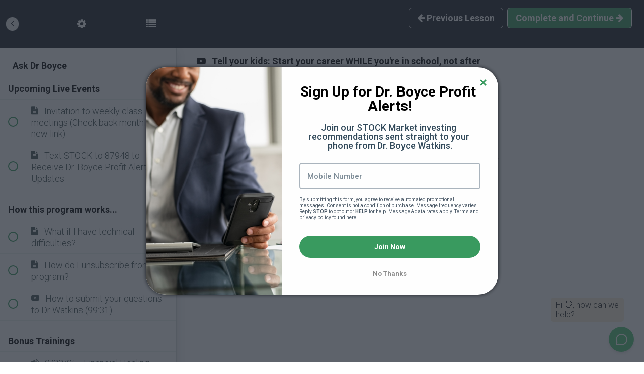

--- FILE ---
content_type: text/html; charset=utf-8
request_url: https://theblackbusinessschool.com/courses/ask-dr-boyce/lectures/1180724
body_size: 58640
content:
<!DOCTYPE html>
<html>
  <head>
    <script src="https://releases.transloadit.com/uppy/v4.18.0/uppy.min.js"></script><link rel="stylesheet" href="https://releases.transloadit.com/uppy/v4.18.0/uppy.min.css" />
    
<link href='https://static-media.hotmart.com/Mv_62cS-UQzF779ped4lkVkfpxE=/32x32/https://uploads.teachablecdn.com/attachments/AIUfo3k9SZhCIY4N3KWw_The+Black+Business+School+Logo+-+No+Words+-+New.jpg' rel='icon' type='image/png'>

<link href='https://static-media.hotmart.com/qgVDkwsbs19XV7_1J1NN0f2UatU=/72x72/https://uploads.teachablecdn.com/attachments/AIUfo3k9SZhCIY4N3KWw_The+Black+Business+School+Logo+-+No+Words+-+New.jpg' rel='apple-touch-icon' type='image/png'>

<link href='https://static-media.hotmart.com/92QN1Hjj3ZrA7ltMZcCTINd9Cq0=/144x144/https://uploads.teachablecdn.com/attachments/AIUfo3k9SZhCIY4N3KWw_The+Black+Business+School+Logo+-+No+Words+-+New.jpg' rel='apple-touch-icon' type='image/png'>

<link href='https://static-media.hotmart.com/5nnIw_1Dop9jtABipSm4L5pO-fs=/320x345/https://uploads.teachablecdn.com/attachments/BX8pgXIQTzeWUxYr3hcr_shutterstock_565675690-banner2.jpg' rel='apple-touch-startup-image' type='image/png'>

<link href='https://static-media.hotmart.com/CJCL43UCw7UhdIcvgImoCOWoxI4=/640x690/https://uploads.teachablecdn.com/attachments/BX8pgXIQTzeWUxYr3hcr_shutterstock_565675690-banner2.jpg' rel='apple-touch-startup-image' type='image/png'>

<meta name='apple-mobile-web-app-capable' content='yes' />
<meta charset="UTF-8">
<meta name="csrf-param" content="authenticity_token" />
<meta name="csrf-token" content="nEVwMk-w48cQtiCEhnwn272quhH39-cpA21lbVrwN8MW-d5BykF1_BuvGAIFe_Hra67lNBrA68QABa6hW5HDkg" />
<link rel="stylesheet" href="https://fedora.teachablecdn.com/assets/bootstrap-748e653be2be27c8e709ced95eab64a05c870fcc9544b56e33dfe1a9a539317d.css" data-turbolinks-track="true" /><link href="https://teachable-themeable.learning.teachable.com/themecss/production/base.css?_=f84ccf4dd067&amp;brand_course_heading=%23FFD548&amp;brand_heading=%232b3636&amp;brand_homepage_heading=%23e0f20c&amp;brand_navbar_fixed_text=%23FFFFFF&amp;brand_navbar_text=%23FFFFFF&amp;brand_primary=%23161A23&amp;brand_secondary=%23399a60&amp;brand_text=%232b3636&amp;logged_out_homepage_background_image_overlay=0.24&amp;logged_out_homepage_background_image_url=https%3A%2F%2Fuploads.teachablecdn.com%2Fattachments%2FBX8pgXIQTzeWUxYr3hcr_shutterstock_565675690-banner2.jpg&amp;show_login=true&amp;show_signup=true" rel="stylesheet" data-turbolinks-track="true"></link>
<title>Tell your kids: Start your career WHILE you&#39;re in school, not after</title>
<meta name="description" content="Learn from the questions and answers provided by America&#39;s favorite Finance Professor">
<link rel="canonical" href="https://theblackbusinessschool.com/courses/79984/lectures/1180724">
<meta property="og:description" content="Learn from the questions and answers provided by America&#39;s favorite Finance Professor">
<meta property="og:image" content="https://uploads.teachablecdn.com/attachments/1PkT0wLTKCYvlfJj8QQJ_boyce1blue-425x600.jpeg">
<meta property="og:title" content="Tell your kids:  Start your career WHILE you&#39;re in school, not after">
<meta property="og:type" content="website">
<meta property="og:url" content="https://theblackbusinessschool.com/courses/79984/lectures/1180724">
<meta name="twitter:card" content="summary_large_image">
<meta name="twitter:site" content="DrBoyceWatkins1">
<meta name="brand_video_player_color" content="#09A59A">
<meta name="site_title" content="The Black Business School">
<style>/*** CUSTOM CSS ENTERED 8/27/230BY MS FOR THE BWTC LOS ANGELES PAGE***/

    /* Default styles for desktop */
    .workshop-section {
        padding: 60px 0;
        margin: 20px auto;
        max-width: 1100px;
        display: flex;
        justify-content: space-between;
        align-items: center;
        flex-wrap: wrap;
      
    }

    .image-section {
        flex: 0 1 33.33%;
    }

    .content-section {
        flex: 1 1 66.66%;
        padding: 0 20px;
    }

    /* Styles for devices with width less than or equal to 768px */
    @media screen and (max-width: 768px) {
        .image-section, .content-section {
            flex: 0 0 100%; /* Force them to take the full width */
        }
    }
.content-container-b {
    max-width: 1200px;
    margin: 0 auto;
    display: flex;
    justify-content: space-between;
    flex-wrap: wrap;
    gap: 20px;
    padding: 20px;
}
/*** FOR THE MEET DR BOYCE SECTION ON THE BWTC PAGE**/
.content-column-b {
    flex: 1 1 60%;
    box-sizing: border-box;
    background: #ffffff;
    color: black;
    padding: 30px;
    
}

.top-image-b {
    max-width: 100%;
    height: auto;
    display: block;
    margin-bottom: 20px;
}

.image-column-b {
    flex: 1 1 30%;
    text-align: center;
    display: flex;
    justify-content: center;
    align-items: center;
}

.column-image-b {
    max-width: 100%;
    height: auto;
    
}

/* Mobile Responsive */
@media (max-width: 768px) {
    .content-container-b {
        flex-direction: column;
    }
    .content-column-b, .image-column-b {
        flex: 1 1 100%;
    }
}

/*** FOR THE EVENT SECTION OF THE BWTC LOS ANGELES PAGE **/

@media (max-width: 768px) {
        .event-item {
            flex-direction: column;
        }
        .event-time {
            text-align: left !important;
            margin-bottom: 10px;
            flex: 0 0 30px !important;
        
        }
    }

/*** CUSTOM CSS ENTERED 7/7/23 BY MS***/
.course-title {
    font-weight: bold;
    font-size: 49px !important;
    color: #ffffff !important;
    text-shadow: 0px 1px 10px rgba(0, 0, 0, 0.63);
    max-width: 900px !important;
    margin: auto !important;
    line-height: 50px !important;
}

.course-header-container .course-subtitle {
    font-size: 30px !important;
    font-weight: 400 !important;
    line-height: 1.2em !important;
    margin-top: 30px;
    margin-bottom: 50px !important;
    padding-top: 30px;
    max-width: 750px;
    margin: auto;
    color: #FFD548 !important;
    text-shadow: 0px 2px 10px rgba(0, 0, 0, 0.63);

}
/*** notes - See the Block_Hero snippet in the power-editor to see the subtitle hardcoded into the HTML - The unedited orginal can be found in Basecamp under Custom BBS Code in the marketing forlder. ***/
/*** ENDS CHANGES - MS***/


/************************** CUSTOM CSS STARTS ***************************/
body{
  font-size:18px !important;
  font-weight: 200 !important;
}
.course-block.odd-stripe, .block.odd-stripe {
    background-color: #ffffff;
}
    section{
        overflow:hidden;
        /*padding-top:0 !important;
        padding-bottom: 0 !important;*/
    }
    .bbs-landing{
        font-family: 'popins', sans-serif !important;
    }
    .bbs-landing h1{
        color: #233144;
        font-size: 40px;
        line-height: 1.3 !important;
        margin-top: 0px;
        font-family: 'Poppins', sans-serif !important;
    }
    .bbs-landing p{
        font-size: 18px;
        color: #313e50;
        font-family: 'Roboto', sans-serif !important;
        font-weight: 400;
        line-height: 1.8;
    }
    .bbs-landing p:last-child {
        margin-bottom: 0px;
    }
    .bbs-landing{
        padding: 100px 0px;
    }
    .bg-light{
        background-color: #f8f8f8;
    }
    .img-fluid{
        max-width: 100%;
    }
    .d-block{
        display: block;
    }
    .bbs-landing h1{
        color: #233144;
        font-size: 40px;
        line-height: 1;
        font-weight: 600 !important;
    }
    #block-17619747{
        background: #fff !important;
    }
    #block-17619747 .col-md-offset-2{
        margin-left: 8.33333333% !important;
    }
    #block-17619747 .col-md-8{
        width: 83.33333333% !important;
    }
    .btn-primary:hover, .btn-primary:active:hover, .btn-primary:focus:hover{
        font-size: 17px !important;
    }
    
    
    
    *{
        font-family: 'Roboto', sans-serif !important;
    }
    #block-17386233 .col-md-offset-2, #block-17386233 .col-xs-offset-1, #block-17441329 .col-md-offset-2, #block-17441329 .col-xs-offset-1{
        margin-left: 0px !important;
    }
    #block-17385536 h1, #block-17441160 h1{
        line-height: 0 !important;
    }
    #block-17386233 .col-md-8, #block-17441329 .col-md-8{
        width: 100%;
    }
    #enroll-button{
        margin-bottom: 0px;
    }
    .hider .dno{
        display: none;
    }
    .wri-bbs h1, #block-17385609 h1{
        font-size: 42px;
        letter-spacing: 1px;
        line-height: 1.5em;
        font-weight: bold;
        margin-top: 0px;
    }
    .wri-bbs h2{
        font-size: 30px;
        letter-spacing: 1px;
    }
    .wri-bbs p{
        opacity: .8;
        letter-spacing: 1px;
        line-height: 1.5em;
        font-size: 16px;
        color: #2f2f2f;
        margin-bottom: 0px;
    }
    h2, h3,h4,h5,h6{
        margin-top: 0px !important;
    }
    .faq-answer{
        margin-bottom: 0px !important;
        font-size: 16px !important;
    }
    #block-17386233 h2, #block-17441329 h2{
        text-transform: capitalize;
    }
    
    @media(max-width: 989px){
        h1{
            font-size: 26px !important;
            text-align: center;
        }
        #block-17385536, #block-17385609, #block-17386233, #block-17387170, #block-17441329, #block-17441160, #block-17441189{
            padding: 30px 0px;
        }
        #block-17385609 img, #block-17441189 img{
            max-width: 50% !important;
        }
        p{
            font-size: 16px !important;
        }
        .product-list{
            margin-bottom: 10px !important;
        }
        #block-17385609 h1, #block-17441189 h1{
            font-size: 26px !important;
        }
    }
    .block__text-with-image-grid__column__body {
    font-size: 1.6rem !important;
    font-weight: 400;
    line-height: 2.5rem !important;
    margin-top: 1.6rem;
    }
/*************************** CUSTOM CSS ENDS ***************************/














p{font-family: 'Roboto', sans-serif;}
footer{ background-color:#161a23; font-family: 'Roboto', sans-serif; padding: 0px 0 10px;}
.footerTop .headline{font-weight: bold; font-size: 60px; color: #fff;font-family: 'Roboto', sans-serif;}
.footerTop p{font-size:23px; line-height:37px; color:#afb3bc; font-weight:300;max-width: 730px;margin: 0 auto 35px;}
.footerTop{text-align:center;}
.footerBottom{border-top: 1px solid #212631; padding-top: 30px; margin-top: 0px;}
.footerBottom ul li {display: inline-block;padding-left: 8px; margin-right: 4px;}
.footerBottom p { display: inline-block; font-size: 14px; font-weight: 300;}
.footerBottom ul{display: inline-block;}
footer a {color: #51c879;}
.footerBottom ul li:after {content: "|"; display: inline-block; margin-left: 6px;}
.footerBottom ul li:last-child:after{display:none;}
.topHeading h3, .course-block.featured_courses .container h2, .block.featured_courses .container h2{font-size: 42px; font-weight: 700; color: #15212b; margin-bottom: 19px; font-family: 'Roboto', sans-serif;}
.topHeading p{font-size: 23px; color: #5c6166;}
.ftrRept span {
width: 110px;
height: 110px;
background: #51c879;
display: block;
border-radius: 100%;
margin: 0 auto 15px;background-color: rgba(255,255,255,.4);
}
.ftrRept h4 {
font-size: 22px;
font-weight: 700; font-family: 'Roboto', sans-serif;
}
.ftrRept p{color: #15212b;}
.ftrRept{ padding:0 15px;margin-bottom: 15px; }
.fainFeature, .fainBenefits{text-align:center;}
.topHeading{margin-bottom: 50px; text-align:center;}
.benefitsBottom ul{ padding: 0;
margin: 0;
list-style: none;

display: -webkit-box;
display: -moz-box;
display: -ms-flexbox;
display: -webkit-flex;
display: flex;
-webkit-flex-flow: row wrap;
justify-content: space-around;}
.benefitsBottom ul li{width: calc(50% - 8px); background-color:#f5f5f5; margin:4px; padding:32px 32px 28px;text-align:left; }
.fainFeature{padding:10px 0 60px;}
.fainBenefits{ padding-bottom:60px;}
.benfitRept{ text-align:left; padding-left:101px; position:relative;}
.benfitRept p{ margin-bottom:0; color:#15212b; font-size:17px; line-height:28px;}
.benfitRept > span{ position:absolute; left:0; top:0;}
.benfitCont h5{font-size: 22px; font-weight: 700; font-family: 'Roboto', sans-serif; color:#15212b; margin:0 0 6px 0;}
.mainBbs{ background-image:url("https://uploads.teachablecdn.com/attachments/i1pcJKrPTmWlJH7Bgtrd_bbsBg.jpg"); background-position:left top; background-repeat:repeat;}

.swiper-container{background-image:url("https://uploads.teachablecdn.com/attachments/D9AE47SeTCyrIAVg05VC_testiBg.jpg"); background-position:right top; background-repeat:no-repeat; min-height:640px;}
.swiper-slide{ min-height:640px; background-color: rgba(255,255,255,.5);}
.bbsInner{display: flex; align-items: center;}
.bbsInner > div{ width:50%; text-align:center;}
.bbsInner > div .img-responsive{ margin:0 auto;}
.bbsInner > div.bbsRight{ text-align:left;}
.bbsRight > span{ font-size:50px; color:#15212b; font-weight:300; font-family: 'Roboto', sans-serif; line-height:normal;}
.bbsRight > span > i{ color:#a6a8ab; display:block; font-size:24px; font-weight:400; font-style:normal;}
.bbsRight h3{ font-weight:700; font-size:47px; line-height:normal; font-family: 'Roboto', sans-serif; color:#15212b;}
.bbsRight strong{ font-size:35px; color:#47bb6e; font-family: 'Roboto', sans-serif; font-weight:400; display: block;margin-bottom: 20px;}
.btn{ font-size:17px !important; font-weight:700 !important; font-family: 'Roboto', sans-serif !important;}
.course-listing .course-box-image-container .course-box-image{ -webkit-border-radius:0px; -moz-border-radius:0px; border-radius:0px; }
.course-listing{ border:1px solid #dadada; box-shadow:none; position:relative; -webkit-border-radius:0px; -moz-border-radius:0px; border-radius:0px;}
.course-listing:hover{border:1px solid #51c879; box-shadow:none;}
.course-listing .course-listing-extra-info {bottom: 0px; left: 0; border-top: 1px solid #dadada;background: #fff; margin:0}
.course-listing .course-box-image-container{border-bottom: 1px solid #dadada;}
.course-listing{font-family: 'Roboto', sans-serif; height:445px;}
.course-listing .course-listing-extra-info .course-price {color: #fff; font-weight: bold; width: 85px; height: 85px; background: #51c879; padding: 0; margin: 0; position: absolute; right: 15px;
bottom: 12px; line-height: 85px; font-size: 22px; text-align: center; font-family: 'Roboto', sans-serif; -webkit-border-radius:100%; -moz-border-radius:100%; border-radius:100%;}
.course-listing .course-listing-extra-info .course-bundle {line-height: 30px;font-size: 16px;font-weight: 300;color: #5c6166;}
.course-listing.bundle{ height:445px !important;}
.course-listing.bundle .col-xs-3{ position:static;}
.course-price i{font-size: 14px; display: inline-block; vertical-align: top; margin-top: -3px; font-weight: 400; font-style:normal;}

.course-listing .course-listing-extra-info .course-author-name{font-size: 16px;font-weight: 300;color: #5c6166;}
.innerInsting{ display:flex; align-content:stretch;}
.innerInsting > div {
padding: 10px;
}
.instRept{ position:relative;}
.instCont a{
position: absolute;
width: 100%;
background: #252b37;
padding: 5px 25px;
bottom: 0;
left: 0; transition:all .2s ease; -moz-transition:all .2s ease; -webkit-transition:all .2s ease;
}
.instCont h4 {
color: #fff;
font-size: 22px;
font-weight: 700; font-family: 'Roboto', sans-serif;
}
.instSmall:first-child{ margin-bottom:19px;}
.instCont a i {
position: absolute;
height: 100%;
width: 44px;
display: block;
background: #51c879;
right: 0;
bottom: 0;
background-image: url(https://uploads.teachablecdn.com/attachments/8IN97La5QTJqQTclFObH_btnArrow.png);
background-repeat: no-repeat;
background-position: center center;
}
.seen-on-main{padding: 40px 0px 70px; background: #f3f3f3;}
.instCont a:hover{background: #51c879;}
.instCont a:hover i{background-color: #252b37;}
.allinOne{ padding:60px 0;}
.allinOne .topHeading{ margin-bottom:30px;}
.btnMore {text-align: center;margin-top: 30px;}
.btnMore a {font-size: 20px;font-weight: 700;color: #15212b; font-family: 'Roboto', sans-serif;}
.btnMore a:hover{ color:#51c879;}
.bbsRight{ order:2;}
.view-school [data-course-id="59380"] .course-price i{display:none;}
.swiper-thumbnails{ text-align:center; top:-41px; position:relative; z-index:4;}
.swiper-thumbnails button{ padding:0;  border:none; background-color:#fff; border:3px solid #ffffff; -webkit-border-radius:100%; -moz-border-radius:100%; border-radius:100%;}

.swiper-thumbnails button span{-webkit-border-radius:100%; -moz-border-radius:100%; border-radius:100%; overflow:hidden; display:block; opacity:.3;}
.testiInner blockquote {padding: 10px 20px; margin: 0 0 20px; border-left:none; position: absolute; top: 50%; width: 480px; transform: translateY(-50%);  -moz-transform: translateY(-50%); -webkit-transform: translateY(-50%); }
.swiper-thumbnails button.is-active span{ opacity:1;}
.testiInner blockquote p{    font-size: 21px;
color: #15212b;
font-weight: 400;
line-height: 36px;}
.testiInner blockquote strong{ font-size:21px; color:#15212b;font-family: 'Roboto', sans-serif;}
.swiper-thumbnails button:focus{ outline:none;}

.course-block.featured_courses, .block.featured_courses{background: #f3f3f3;}

/*start of new header*/
.newHeader{ position:relative;}
.headCont{ position:absolute; top:50%; max-width:710px; transform: translateY(-50%); -moz-transform: translateY(-50%); -webkit-transform: translateY(-50%);}
.headCont h1{font-family: 'Roboto', sans-serif; font-weight:700; font-size:85px; line-height:87px; color:#fff;}
.headCont h1 span{ color:#51c879;}
.headCont p{ font-size:23px; line-height:37px; color:#afb3bc; margin-bottom:35px;}
.headCont .dekHide{ display:none;}
input.form-control.search{ height:48px;}
#search-course-button{ background-color:#51c879; border-color: transparent;}
#search-course-button:focus{ outline:none;}
.checkout-button-group.active .product-enroll{ font-size:14px !important;}
.checkout-button-group .product-details p.description{color: #333;}
#block-4959787.full_width_image{background-color: rgb(71, 71, 71);}
#block-4952127 .col-xs-10 { max-width:450px; float:right; text-align:right;}
.right-text strong{display: block; font-size: 60px;}
.right-text span{display: block; margin: 15px 0;}
#block-4959787 p strong{font-size: 38px;
display: inline-block;
margin-right: 20px;
vertical-align: middle;}
#block-4959787 .col-xs-10, #block-4960312 .col-xs-10, #block-4960725 .col-xs-10, #block-4960793 .col-xs-10, #block-4961028 .col-xs-10, #block-4968867 .col-xs-10, #block-4968926 .col-xs-10, #block-4969127 .col-xs-10, #block-4975286 .col-xs-10{    width: 100%;
margin-left: 0;
text-align: center;}
#block-4959787 .full-width-image-bg{padding:25px 0px 15px;}
#block-4960312, #block-4961028 { background-color:rgb(57, 154, 96); text-align:center;}
#block-4960312 .full-width-image-bg{ padding:30px 0px;}
#block-4961028 .full-width-image-bg{ padding:30px 0px 60px;}
.emancipation-text h3{font-size: 60px;
font-weight: 700;
display: block;
line-height: normal;}

.emancipation-text .img-responsive{ margin:15px auto;}
.emancipation-text  > p{font-size: 26px;
font-weight: 400;
line-height: 36px;}
.emancipation-text p i{ display:block; font-size:24px;}
.two-colom{ display:flex; flex-wrap:wrap;}
.rept-list{ width:50%;  text-align:left; padding:0 25px;}
.rept-list ul{ margin:0; padding:0; list-style:none;}
.rept-list ul li{ font-size:19px; margin-bottom:14px; line-height:27px; padding-left:40px; font-weight:400; position:relative;}
.rept-list ul li i{ position:absolute; left:0; top:6px;}
.list-eror i{color: rgb(221, 51, 51);}
.list-tick i{color: rgb(70, 199, 1);}
.rept-list h2{font-size: 32px; font-weight: 700; padding-left:38px; display: block;
margin-bottom: 20px;}
.rept-list h2 span{ border-bottom:2px solid #2b3636;}
.rept-list.list-eror h2{color: rgb(221, 51, 51);}
.rept-list.list-eror h2 span{ border-bottom-color:rgb(221, 51, 51);}
#block-4960725 .full-width-image-bg{ padding:30px 0px; text-align:center;}
#block-4960793 .full-width-image-bg{ padding:30px 0px 60px; text-align:center;}
#block-4961028 .rept-text .row{ display:flex; flex-wrap:wrap;}
#block-4961028 .rept-text .row .col-md-3{ display:flex;}

#block-4960725{ background-color:#000;}
.power-text h3{font-size: 58px;
line-height: normal;
font-weight: 700; color:#fff;}
.power-text h3 span{display: block;
font-weight: 400;
font-size: 49px;}
.power-text h3 i{ font-style:normal; color: rgb(57, 154, 96);}
.power-text .img-responsive{ margin:25px auto 50px;}
.text-dark h3{ font-size:58px; line-height:normal; font-weight:700;}
.rept-text .btn-orange.display-block{ display:block; width:90%; margin:40px auto 25px; font-size:40px !important; border-radius: 15px; border-bottom: 3px solid rgba(0,0,0,0.2) !important; padding:13px 35px 15px; white-space:normal;}


#block-4960793{ background-color:#fff;}
.rept-text .img-responsive{ margin:15px auto;}
.icon-tbox{ padding:15px;display: flex;
flex-direction: column; width:100%;}
.icon-tbox i{ font-size:55px; color:#2b3636;}
.icon-tbox h4{ font-size:26px; font-weight:700; color:#fff; display: block;
margin: 15px 0;}
.icon-tbox p{ color:#fff; padding:10px; background-color:#2b3636; font-size:15px; line-height:25px; flex:1 0 auto;}
.text-dark > p{font-size: 32px;
font-weight: 700;
line-height: 40px;
max-width: 700px;
margin: 0 auto;}
#block-4968867 .full-width-image-bg{ padding:30px 0 60px;  text-align:center;}
#block-4968867{background-color:rgb(44, 42, 42);}
.cta-cont p{ font-size:42px; color:rgb(57, 154, 96); line-height:1.3em; font-weight:bold;}
#block-4968926{ background-color:#fff;}
#block-4968926 .full-width-image-bg{ text-align:center; padding:30px 0px;}
.hor-rept i {
font-size: 100px;
color: #2b3636;
}
.hor-rept h5{color: rgb(57, 154, 96); font-weight:700; font-size:32px; }
.hor-rept p{font-size: 20px;
color: #333;
font-weight: 400;}
.hor-rept{padding-bottom: 30px;
margin-bottom: 30px;
border-bottom: 1px solid #333;}
.hor-rept:last-of-type{ border-bottom:none; padding-bottom:0;}
.rept-image{ display:inline-block; text-align:center; margin:0; padding:0;}
.rept-image li{ display:block;}
#block-4969127{ background-color:rgb(57, 154, 96);}
#block-4969127 .full-width-image-bg{ text-align:center; padding:30px 0px;}
.con-top p{color: #2b3636;
font-size: 32px;
font-weight: 700;
line-height: normal;}
.con-top{ margin-bottom:20px;}
.con-top p span{ text-decoration:underline;}
.con-top p strong{display: block;
font-size: 54px;}
.con-bottom p{font-size: 32px; font-weight: 700; line-height:normal;}
.con-bottom p strong{display: block;
font-size: 66px;}
.content-cta strong{ margin:10px 0px;}
.include-top{background-color: rgb(0, 0, 0); padding:25px 0;}
.include-top h3{ margin:0;  font-size: 56px;color: rgb(57, 154, 96); font-weight:700; line-height:normal;}
.include-cont{text-align:center; }
.include-bottom{ padding-top:40px; background-color:#fff;}
.include-bottom .col-xs-12{ margin-bottom:40px;}
.include-bottom p{ font-size:22px; font-weight:700; color:#161a23;}
.include-bottom span{ display:block; font-size: 22px;
font-weight: 400;}
#block-4975286 .full-width-image-bg{ background-attachment:fixed !important; text-align:center;}
.parallax-cont{padding: 40px; background-color: rgba(0, 0, 0, 0.529412);}
.parallax-cont p{ font-size:22px; font-weight:700; line-height:1.5em;}
.parallax-cont p strong{ font-size:68px; display:block; margin:10px 0px; line-height:normal;}

.full-with{ width:100%; padding:40px 0px;}
.bg-black{ background-color:#000;}
.bg-grey{ background-color:rgb(71, 71, 71);}
.bg-green{background-color: rgb(57, 154, 96);}
.common-option{ text-align:center;}
.common-option p{ margin-bottom:0;}
.common-option p strong{font-size: 38px;
display: inline-block;
margin-right: 20px;
vertical-align: middle; color:#fff;}
.sartification-top{ background-color:#000; padding:25px 0px; text-align:center;}
.sartification-top h3{ margin-top:0; color:rgb(57, 154, 96); font-size:55px; font-weight:700; line-height:normal;}
.sartification-top p{ font-size:30px; font-weight:700; color:#fff; line-height:1.3;}
.sartification-bottom{ padding-top:25px;}
.sartification-bottom p{ font-size:22px; line-height:normal; margin-bottom:0px; font-weight:400; margin-top:20px;}
.rept-text .alert-danger{ background-color:rgb(221, 51, 51); color:#fff; text-align:center; border-color:rgb(221, 51, 51); font-size:29px; padding:40px; margin-bottom:40px; font-weight:400; margin-top:40px;}
.rept-text .alert-danger i{ color:#2b3636; display:inline-block; margin-top:-4px; vertical-align:middle; margin-right:15px;}
.email-option{ text-align:left;}
.button-black{ text-align:center; background-color:#000; color:rgba(255,255,255,.7); padding:13px 35px; font-size:16px; font-weight:400; display:block;}
.button-black strong{ display:block; color:#fff;}
.email-cont strong{font-size: 31px;
color: #fff;
font-weight: 400;}
.email-cont p{    font-size: 16px;
font-weight: 400;}
.pd-0{ padding:0 !important;}
.faq-top{ text-align:center; padding:30px 0px; background-color:#000;}
.faq-top h3{ color:#fff; line-height:normal; font-size:50px; font-weight:700; margin:0;}
.button-black:hover{ background-color:rgb(71, 71, 71); color:#fff;}
.faq-bottom{ padding-top:40px; padding-bottom:20px;}
.rept-faq strong{ font-weight:700; color: rgb(57, 154, 96); font-size:32px; display:block; line-height:normal; margin-bottom:10px;}
.rept-faq p{ font-weight: 400;
font-size: 22px;
line-height: 1.5;
margin-bottom: 30px;}

@media only screen and (max-width: 1199px) {
.headCont h1 {font-size: 61px; line-height: 72px;}
.headCont{ max-width:640px;}
#block-4952127 .col-xs-10{    max-width: 100%;
margin: 0;
width: 100%;
text-align: center;}
.common-option p strong{ display:block; margin-right:0; margin-bottom:10px; line-height:normal;}
}

@media only screen and (max-width: 991px) {
.power-text h3, .text-dark h3, .cta-cont p, .include-top h3, .sartification-top h3, .faq-top h3, .emancipation-text h3, .con-top p strong{ font-size:42px;}
.emancipation-text > p{ font-size:22px; line-height:1.4;}
.con-bottom p strong, .parallax-cont p strong{ font-size:50px;}
.rept-text .btn-orange.display-block{ font-size:30px !important;}
.satf-cont{ text-align:center;}
.rept-faq p{ font-size:18px;}
.rept-faq strong{ font-size:30px;}
.rept-image{text-align: center;
margin: 0;
padding: 0;
display: flex;
flex-wrap: wrap;
justify-content: center;}
.rept-image li {
display: inline-block; margin:5px;
}
.text-dark > p{ font-size:26px;}
.rept-list{ width:100%; padding:0;}
.swiper-container, .swiper-slide{ min-height: 400px;
background-size: 1188px;}
.swiper-slide{background-color: rgba(255,255,255,.5);}
.testiInner blockquote{ width:100%; margin:0px; left:0;}
.innerInsting{ display:block;}
.innerInsting img{ width:100%;}
.benefitsBottom ul li{ width:100%;}
.bbsRight > span{ font-size:30px;}
.bbsRight > span > i{ font-size:20px;}
.bbsRight h3{ font-size:29px;}
.bbsRight strong{ font-size:30px;}
.bbsInner > div{ width:100%;}
.bbsInner{ display:block;}
.bbsInner > div.bbsRight{ text-align:center; margin-bottom:30px;}
.newHeader > img.img-responsive{ display:none;}
.newHeader{ text-align:center; background-image:url("https://uploads.teachablecdn.com/attachments/mk0jiSh5R4eeSKGz8ciE_phoneBg.jpg"); background-position:center center; background-repeat:no-repeat; background-size:cover; }
.headCont{    position: static;transform: translateY(0);
-moz-transform: translateY(0%);
-webkit-transform: translateY(0%); max-width: 100%; margin-top:40px;}
.headCont .dekHide {
display: block;
margin: 25px auto 0;
}
.headCont h1 {
font-size: 50px;
line-height: normal;
}
.headCont p {
font-size: 20px;
line-height: 30px;}
.footerTop .headline{font-size: 40px;}
footer{ padding:20px 0 10px;}
.footerBottom{ margin-top:40px;}
}
@media only screen and (max-width: 767px) {
.topHeading h3, .course-block.featured_courses .container h2, .block.featured_courses .container h2{ font-size:30px;}
.topHeading p{ font-size:19px;}
.headCont h1 {
font-size: 40px;
}
.footerTop .headline{font-size: 34px;}
.btn{ white-space:normal;}

}

@media only screen and (max-width: 479px) {
.headCont h1 {
font-size: 30px;
}
.footerTop .headline{font-size: 28px;}
.benfitRept > span {position: static; margin-bottom: 15px; display: block;}
.benfitRept{ text-align:center; padding-left:0;}
.testiInner blockquote p{ font-size:16px;}
.swiper-thumbnails button{ width:60px;}
.swiper-thumbnails{ top:-34px;}
.navbar-fedora .navbar-brand.header-logo img{height: auto;
width: 100%;
margin-top: 11px;}

}

</style>
<script src='//fast.wistia.com/assets/external/E-v1.js'></script>
<script src='https://www.google.com/recaptcha/api.js' async defer></script>

      <meta name="asset_host" content="https://fedora.teachablecdn.com">
     <script>
  (function () {
    const origCreateElement = Document.prototype.createElement;
    Document.prototype.createElement = function () {
      const el = origCreateElement.apply(this, arguments);
      if (arguments[0].toLowerCase() === "video") {
        const observer = new MutationObserver(() => {
          if (
            el.src &&
            el.src.startsWith("data:video") &&
            el.autoplay &&
            el.style.display === "none"
          ) {
            el.removeAttribute("autoplay");
            el.autoplay = false;
            el.style.display = "none";
            observer.disconnect();
          }
        });
        observer.observe(el, {
          attributes: true,
          attributeFilter: ["src", "autoplay", "style"],
        });
      }
      return el;
    };
  })();
</script>
<script src="https://fedora.teachablecdn.com/packs/student-globals--1463f1f1bdf1bb9a431c.js"></script><script src="https://fedora.teachablecdn.com/packs/student-legacy--38db0977d3748059802d.js"></script><script src="https://fedora.teachablecdn.com/packs/student--e4ea9b8f25228072afe8.js"></script>

<!-- Google Tag Manager -->
<script>(function(w,d,s,l,i){w[l]=w[l]||[];w[l].push({'gtm.start':
new Date().getTime(),event:'gtm.js'});var f=d.getElementsByTagName(s)[0],
j=d.createElement(s),dl=l!='dataLayer'?'&l='+l:'';j.async=true;j.src=
'https://www.googletagmanager.com/gtm.js?id='+i+dl;f.parentNode.insertBefore(j,f);
})(window,document,'script','dataLayer','GTM-W2BPCNW');</script>
<!-- End Google Tag Manager -->


<!-- Meta Pixel Code -->
<script>
!function(f,b,e,v,n,t,s)
{if(f.fbq)return;n=f.fbq=function(){n.callMethod?
n.callMethod.apply(n,arguments):n.queue.push(arguments)};
if(!f._fbq)f._fbq=n;n.push=n;n.loaded=!0;n.version='2.0';
n.queue=[];t=b.createElement(e);t.async=!0;
t.src=v;s=b.getElementsByTagName(e)[0];
s.parentNode.insertBefore(t,s)}(window, document,'script',
'https://connect.facebook.net/en_US/fbevents.js');
fbq('init', '741082029403001');
fbq('track', 'PageView');
</script>
<noscript><img height="1" width="1" style="display:none"
src="https://www.facebook.com/tr?id=741082029403001&ev=PageView&noscript=1"
/></noscript>
<!-- End Meta Pixel Code -->


<script src="https://t.cometlytrack.com/e?uid=1d1414-4503599666000024-addf02-s"></script>
<script>
comet('init');
</script>


<!-- Crisp Code 

<script type="text/javascript">window.$crisp=[];window.CRISP_WEBSITE_ID="6ddc2a05-b40e-40f8-bfce-8c07f1a72509";(function(){d=document;s=d.createElement("script");s.src="https://client.crisp.chat/l.js";s.async=1;d.getElementsByTagName("head")[0].appendChild(s);})();</script>
-->



<!-- End Crisp Code -->

<!--- AFFLIATE LOADING ERROR TEST - MS 

<script src="https://script.tapfiliate.com/tapfiliate.js" type="text/javascript" async></script>
<script type="text/javascript">
  (function(t,a,p){t.TapfiliateObject=a;t[a]=t[a]||function(){ (t[a].q=t[a].q||[]).push(arguments)}})(window,'tap');

  tap('create', '27160-883a0a', { integration: "teachable" });
  tap('detect');
</script>
--->

<!-- Begin SlickText Tag -->
<script defer src="https://cdn.slicktext.com/scripts/stag.min.js"></script>
<script>
window.sTagConfig = window.sTagConfig || [];
function sTag(){sTagConfig.push(arguments);}
sTag("ut", "486c0401c56bf7ec2daa9eba58907da9"); 
</script>
<!-- End SlickText Tag --> 


<!-- Begin N8N Chatbot Tag -->

 <script type="module" defer>
        import Chatbot from "https://cdn.n8nchatui.com/v1/embed.js";
        Chatbot.init({
            "n8nChatUrl": "https://boycewatkins.app.n8n.cloud/webhook/92f55a6c-d89e-45dd-8797-161d57301658/chat",
            "metadata": {},
            "theme": {
                "button": {
                    "backgroundColor": "#51C879",
                    "right": 20,
                    "bottom": 20,
                    "size": 50,
                    "iconColor": "#ffffff",
                    "customIconSrc": "[data-uri]",
                    "customIconSize": 50,
                    "customIconBorderRadius": 15,
                    "autoWindowOpen": {
                        "autoOpen": false,
                        "openDelay": 2
                    },
                    "borderRadius": "circle"
                },
                "tooltip": {
                    "showTooltip": true,
                    "tooltipMessage": "Hi 👋, how can we help?",
                    "tooltipBackgroundColor": "#FAF1DB",
                    "tooltipTextColor": "#1c1c1c",
                    "tooltipFontSize": 16
                },
                "chatWindow": {
                    "borderRadiusStyle": "rounded",
                    "avatarBorderRadius": 25,
                    "messageBorderRadius": 6,
                    "showTitle": true,
                    "title": "The Black Business School",
                    "avatarSize": 40,
                    "welcomeMessage": " Welcome! I'm your BBS AI assistant. How can I help you today?",
                    "errorMessage": "I’m sorry, I’m not available to respond right now. Please try again in a little while. I appreciate your patience!",
                    "backgroundColor": "#ffffff",
                    "height": 600,
                    "width": 400,
                    "fontSize": 15,
                    "starterPrompts": [
                        "How long do I have access to the course?",
                        "How often will Dr Watkins meet with the students?"
                    ],
                    "starterPromptFontSize": 14,
                    "renderHTML": true,
                    "clearChatOnReload": false,
                    "showScrollbar": false,
                    "botMessage": {
                        "backgroundColor": "#FAF1DB",
                        "textColor": "#070D00",
                        "showAvatar": false,
                        "avatarSrc": "[data-uri]",
                        "showCopyToClipboardIcon": true
                    },
                    "userMessage": {
                        "backgroundColor": "#51C879",
                        "textColor": "#ffffff",
                        "showAvatar": false,
                        "avatarSrc": "[data-uri]"
                    },
                    "textInput": {
                        "placeholder": "Type your query",
                        "backgroundColor": "#ffffff",
                        "textColor": "#1e1e1f",
                        "sendButtonColor": "#51C879",
                        "maxChars": 100,
                        "maxCharsWarningMessage": "You exceeded the characters limit. Please input less than 100 characters.",
                        "autoFocus": true,
                        "borderRadius": 10,
                        "sendButtonBorderRadius": 10
                    }
                }
            }
        });
    </script>

<!-- End N8N Chatbot Tag --> 



<link href="https://fonts.googleapis.com/css?family=Roboto:300,400,500,700,900" rel="stylesheet">
<link rel='stylesheet' href='https://cdnjs.cloudflare.com/ajax/libs/Swiper/3.4.2/css/swiper.min.css' type='text/css' media='all' />

<!-- Active Campaign Tracking Code -->
<script type="text/javascript">
	// Set to false if opt-in required
	var trackByDefault = true;

	function acEnableTracking() {
		var expiration = new Date(new Date().getTime() + 1000 * 60 * 60 * 24 * 30);
		document.cookie = "ac_enable_tracking=1; expires= " + expiration + "; path=/";
		acTrackVisit();
	}

	function acTrackVisit() {
		var trackcmp_email = '';
		var trackcmp = document.createElement("script");
		trackcmp.async = true;
		trackcmp.type = 'text/javascript';
		trackcmp.src = '//trackcmp.net/visit?actid=649196755&e='+encodeURIComponent(trackcmp_email)+'&r='+encodeURIComponent(document.referrer)+'&u='+encodeURIComponent(window.location.href);
		var trackcmp_s = document.getElementsByTagName("script");
		if (trackcmp_s.length) {
			trackcmp_s[0].parentNode.appendChild(trackcmp);
		} else {
			var trackcmp_h = document.getElementsByTagName("head");
			trackcmp_h.length && trackcmp_h[0].appendChild(trackcmp);
		}
	}

	if (trackByDefault || /(^|; )ac_enable_tracking=([^;]+)/.test(document.cookie)) {
		acEnableTracking();
	}
</script>

<!-- Google tag (gtag.js) -->
<script async src="https://www.googletagmanager.com/gtag/js?id=G-SL8LSCXHSV"></script>
<script>
  window.dataLayer = window.dataLayer || [];
  function gtag(){dataLayer.push(arguments);}
  gtag('js', new Date());

  gtag('config', 'G-SL8LSCXHSV', {
    'user_id': '',
    'school_id': '23296',
    'school_domain': 'theblackbusinessschool.com'
  });
</script>

<link href="/blog/rss" rel="alternate" title="RSS Feed" type="application/rss+xml" />
 <!-- <script src="https://kit.fontawesome.com/9cf5d72e7c.js" crossorigin="anonymous"></script> -->

<link href="https://maxcdn.bootstrapcdn.com/font-awesome/4.7.0/css/font-awesome.min.css" rel="stylesheet"> 

<meta http-equiv="X-UA-Compatible" content="IE=edge">
<script type="text/javascript">window.NREUM||(NREUM={});NREUM.info={"beacon":"bam.nr-data.net","errorBeacon":"bam.nr-data.net","licenseKey":"NRBR-08e3a2ada38dc55a529","applicationID":"1065060701","transactionName":"dAxdTUFZXVQEQh0JAFQXRktWRR5LCV9F","queueTime":0,"applicationTime":134,"agent":""}</script>
<script type="text/javascript">(window.NREUM||(NREUM={})).init={privacy:{cookies_enabled:true},ajax:{deny_list:["bam.nr-data.net"]},feature_flags:["soft_nav"],distributed_tracing:{enabled:true}};(window.NREUM||(NREUM={})).loader_config={agentID:"1103368432",accountID:"4102727",trustKey:"27503",xpid:"UAcHU1FRDxABVFdXBwcHUVQA",licenseKey:"NRBR-08e3a2ada38dc55a529",applicationID:"1065060701",browserID:"1103368432"};;/*! For license information please see nr-loader-spa-1.308.0.min.js.LICENSE.txt */
(()=>{var e,t,r={384:(e,t,r)=>{"use strict";r.d(t,{NT:()=>a,US:()=>u,Zm:()=>o,bQ:()=>d,dV:()=>c,pV:()=>l});var n=r(6154),i=r(1863),s=r(1910);const a={beacon:"bam.nr-data.net",errorBeacon:"bam.nr-data.net"};function o(){return n.gm.NREUM||(n.gm.NREUM={}),void 0===n.gm.newrelic&&(n.gm.newrelic=n.gm.NREUM),n.gm.NREUM}function c(){let e=o();return e.o||(e.o={ST:n.gm.setTimeout,SI:n.gm.setImmediate||n.gm.setInterval,CT:n.gm.clearTimeout,XHR:n.gm.XMLHttpRequest,REQ:n.gm.Request,EV:n.gm.Event,PR:n.gm.Promise,MO:n.gm.MutationObserver,FETCH:n.gm.fetch,WS:n.gm.WebSocket},(0,s.i)(...Object.values(e.o))),e}function d(e,t){let r=o();r.initializedAgents??={},t.initializedAt={ms:(0,i.t)(),date:new Date},r.initializedAgents[e]=t}function u(e,t){o()[e]=t}function l(){return function(){let e=o();const t=e.info||{};e.info={beacon:a.beacon,errorBeacon:a.errorBeacon,...t}}(),function(){let e=o();const t=e.init||{};e.init={...t}}(),c(),function(){let e=o();const t=e.loader_config||{};e.loader_config={...t}}(),o()}},782:(e,t,r)=>{"use strict";r.d(t,{T:()=>n});const n=r(860).K7.pageViewTiming},860:(e,t,r)=>{"use strict";r.d(t,{$J:()=>u,K7:()=>c,P3:()=>d,XX:()=>i,Yy:()=>o,df:()=>s,qY:()=>n,v4:()=>a});const n="events",i="jserrors",s="browser/blobs",a="rum",o="browser/logs",c={ajax:"ajax",genericEvents:"generic_events",jserrors:i,logging:"logging",metrics:"metrics",pageAction:"page_action",pageViewEvent:"page_view_event",pageViewTiming:"page_view_timing",sessionReplay:"session_replay",sessionTrace:"session_trace",softNav:"soft_navigations",spa:"spa"},d={[c.pageViewEvent]:1,[c.pageViewTiming]:2,[c.metrics]:3,[c.jserrors]:4,[c.spa]:5,[c.ajax]:6,[c.sessionTrace]:7,[c.softNav]:8,[c.sessionReplay]:9,[c.logging]:10,[c.genericEvents]:11},u={[c.pageViewEvent]:a,[c.pageViewTiming]:n,[c.ajax]:n,[c.spa]:n,[c.softNav]:n,[c.metrics]:i,[c.jserrors]:i,[c.sessionTrace]:s,[c.sessionReplay]:s,[c.logging]:o,[c.genericEvents]:"ins"}},944:(e,t,r)=>{"use strict";r.d(t,{R:()=>i});var n=r(3241);function i(e,t){"function"==typeof console.debug&&(console.debug("New Relic Warning: https://github.com/newrelic/newrelic-browser-agent/blob/main/docs/warning-codes.md#".concat(e),t),(0,n.W)({agentIdentifier:null,drained:null,type:"data",name:"warn",feature:"warn",data:{code:e,secondary:t}}))}},993:(e,t,r)=>{"use strict";r.d(t,{A$:()=>s,ET:()=>a,TZ:()=>o,p_:()=>i});var n=r(860);const i={ERROR:"ERROR",WARN:"WARN",INFO:"INFO",DEBUG:"DEBUG",TRACE:"TRACE"},s={OFF:0,ERROR:1,WARN:2,INFO:3,DEBUG:4,TRACE:5},a="log",o=n.K7.logging},1541:(e,t,r)=>{"use strict";r.d(t,{U:()=>i,f:()=>n});const n={MFE:"MFE",BA:"BA"};function i(e,t){if(2!==t?.harvestEndpointVersion)return{};const r=t.agentRef.runtime.appMetadata.agents[0].entityGuid;return e?{"source.id":e.id,"source.name":e.name,"source.type":e.type,"parent.id":e.parent?.id||r,"parent.type":e.parent?.type||n.BA}:{"entity.guid":r,appId:t.agentRef.info.applicationID}}},1687:(e,t,r)=>{"use strict";r.d(t,{Ak:()=>d,Ze:()=>h,x3:()=>u});var n=r(3241),i=r(7836),s=r(3606),a=r(860),o=r(2646);const c={};function d(e,t){const r={staged:!1,priority:a.P3[t]||0};l(e),c[e].get(t)||c[e].set(t,r)}function u(e,t){e&&c[e]&&(c[e].get(t)&&c[e].delete(t),p(e,t,!1),c[e].size&&f(e))}function l(e){if(!e)throw new Error("agentIdentifier required");c[e]||(c[e]=new Map)}function h(e="",t="feature",r=!1){if(l(e),!e||!c[e].get(t)||r)return p(e,t);c[e].get(t).staged=!0,f(e)}function f(e){const t=Array.from(c[e]);t.every(([e,t])=>t.staged)&&(t.sort((e,t)=>e[1].priority-t[1].priority),t.forEach(([t])=>{c[e].delete(t),p(e,t)}))}function p(e,t,r=!0){const a=e?i.ee.get(e):i.ee,c=s.i.handlers;if(!a.aborted&&a.backlog&&c){if((0,n.W)({agentIdentifier:e,type:"lifecycle",name:"drain",feature:t}),r){const e=a.backlog[t],r=c[t];if(r){for(let t=0;e&&t<e.length;++t)g(e[t],r);Object.entries(r).forEach(([e,t])=>{Object.values(t||{}).forEach(t=>{t[0]?.on&&t[0]?.context()instanceof o.y&&t[0].on(e,t[1])})})}}a.isolatedBacklog||delete c[t],a.backlog[t]=null,a.emit("drain-"+t,[])}}function g(e,t){var r=e[1];Object.values(t[r]||{}).forEach(t=>{var r=e[0];if(t[0]===r){var n=t[1],i=e[3],s=e[2];n.apply(i,s)}})}},1738:(e,t,r)=>{"use strict";r.d(t,{U:()=>f,Y:()=>h});var n=r(3241),i=r(9908),s=r(1863),a=r(944),o=r(5701),c=r(3969),d=r(8362),u=r(860),l=r(4261);function h(e,t,r,s){const h=s||r;!h||h[e]&&h[e]!==d.d.prototype[e]||(h[e]=function(){(0,i.p)(c.xV,["API/"+e+"/called"],void 0,u.K7.metrics,r.ee),(0,n.W)({agentIdentifier:r.agentIdentifier,drained:!!o.B?.[r.agentIdentifier],type:"data",name:"api",feature:l.Pl+e,data:{}});try{return t.apply(this,arguments)}catch(e){(0,a.R)(23,e)}})}function f(e,t,r,n,a){const o=e.info;null===r?delete o.jsAttributes[t]:o.jsAttributes[t]=r,(a||null===r)&&(0,i.p)(l.Pl+n,[(0,s.t)(),t,r],void 0,"session",e.ee)}},1741:(e,t,r)=>{"use strict";r.d(t,{W:()=>s});var n=r(944),i=r(4261);class s{#e(e,...t){if(this[e]!==s.prototype[e])return this[e](...t);(0,n.R)(35,e)}addPageAction(e,t){return this.#e(i.hG,e,t)}register(e){return this.#e(i.eY,e)}recordCustomEvent(e,t){return this.#e(i.fF,e,t)}setPageViewName(e,t){return this.#e(i.Fw,e,t)}setCustomAttribute(e,t,r){return this.#e(i.cD,e,t,r)}noticeError(e,t){return this.#e(i.o5,e,t)}setUserId(e,t=!1){return this.#e(i.Dl,e,t)}setApplicationVersion(e){return this.#e(i.nb,e)}setErrorHandler(e){return this.#e(i.bt,e)}addRelease(e,t){return this.#e(i.k6,e,t)}log(e,t){return this.#e(i.$9,e,t)}start(){return this.#e(i.d3)}finished(e){return this.#e(i.BL,e)}recordReplay(){return this.#e(i.CH)}pauseReplay(){return this.#e(i.Tb)}addToTrace(e){return this.#e(i.U2,e)}setCurrentRouteName(e){return this.#e(i.PA,e)}interaction(e){return this.#e(i.dT,e)}wrapLogger(e,t,r){return this.#e(i.Wb,e,t,r)}measure(e,t){return this.#e(i.V1,e,t)}consent(e){return this.#e(i.Pv,e)}}},1863:(e,t,r)=>{"use strict";function n(){return Math.floor(performance.now())}r.d(t,{t:()=>n})},1910:(e,t,r)=>{"use strict";r.d(t,{i:()=>s});var n=r(944);const i=new Map;function s(...e){return e.every(e=>{if(i.has(e))return i.get(e);const t="function"==typeof e?e.toString():"",r=t.includes("[native code]"),s=t.includes("nrWrapper");return r||s||(0,n.R)(64,e?.name||t),i.set(e,r),r})}},2555:(e,t,r)=>{"use strict";r.d(t,{D:()=>o,f:()=>a});var n=r(384),i=r(8122);const s={beacon:n.NT.beacon,errorBeacon:n.NT.errorBeacon,licenseKey:void 0,applicationID:void 0,sa:void 0,queueTime:void 0,applicationTime:void 0,ttGuid:void 0,user:void 0,account:void 0,product:void 0,extra:void 0,jsAttributes:{},userAttributes:void 0,atts:void 0,transactionName:void 0,tNamePlain:void 0};function a(e){try{return!!e.licenseKey&&!!e.errorBeacon&&!!e.applicationID}catch(e){return!1}}const o=e=>(0,i.a)(e,s)},2614:(e,t,r)=>{"use strict";r.d(t,{BB:()=>a,H3:()=>n,g:()=>d,iL:()=>c,tS:()=>o,uh:()=>i,wk:()=>s});const n="NRBA",i="SESSION",s=144e5,a=18e5,o={STARTED:"session-started",PAUSE:"session-pause",RESET:"session-reset",RESUME:"session-resume",UPDATE:"session-update"},c={SAME_TAB:"same-tab",CROSS_TAB:"cross-tab"},d={OFF:0,FULL:1,ERROR:2}},2646:(e,t,r)=>{"use strict";r.d(t,{y:()=>n});class n{constructor(e){this.contextId=e}}},2843:(e,t,r)=>{"use strict";r.d(t,{G:()=>s,u:()=>i});var n=r(3878);function i(e,t=!1,r,i){(0,n.DD)("visibilitychange",function(){if(t)return void("hidden"===document.visibilityState&&e());e(document.visibilityState)},r,i)}function s(e,t,r){(0,n.sp)("pagehide",e,t,r)}},3241:(e,t,r)=>{"use strict";r.d(t,{W:()=>s});var n=r(6154);const i="newrelic";function s(e={}){try{n.gm.dispatchEvent(new CustomEvent(i,{detail:e}))}catch(e){}}},3304:(e,t,r)=>{"use strict";r.d(t,{A:()=>s});var n=r(7836);const i=()=>{const e=new WeakSet;return(t,r)=>{if("object"==typeof r&&null!==r){if(e.has(r))return;e.add(r)}return r}};function s(e){try{return JSON.stringify(e,i())??""}catch(e){try{n.ee.emit("internal-error",[e])}catch(e){}return""}}},3333:(e,t,r)=>{"use strict";r.d(t,{$v:()=>u,TZ:()=>n,Xh:()=>c,Zp:()=>i,kd:()=>d,mq:()=>o,nf:()=>a,qN:()=>s});const n=r(860).K7.genericEvents,i=["auxclick","click","copy","keydown","paste","scrollend"],s=["focus","blur"],a=4,o=1e3,c=2e3,d=["PageAction","UserAction","BrowserPerformance"],u={RESOURCES:"experimental.resources",REGISTER:"register"}},3434:(e,t,r)=>{"use strict";r.d(t,{Jt:()=>s,YM:()=>d});var n=r(7836),i=r(5607);const s="nr@original:".concat(i.W),a=50;var o=Object.prototype.hasOwnProperty,c=!1;function d(e,t){return e||(e=n.ee),r.inPlace=function(e,t,n,i,s){n||(n="");const a="-"===n.charAt(0);for(let o=0;o<t.length;o++){const c=t[o],d=e[c];l(d)||(e[c]=r(d,a?c+n:n,i,c,s))}},r.flag=s,r;function r(t,r,n,c,d){return l(t)?t:(r||(r=""),nrWrapper[s]=t,function(e,t,r){if(Object.defineProperty&&Object.keys)try{return Object.keys(e).forEach(function(r){Object.defineProperty(t,r,{get:function(){return e[r]},set:function(t){return e[r]=t,t}})}),t}catch(e){u([e],r)}for(var n in e)o.call(e,n)&&(t[n]=e[n])}(t,nrWrapper,e),nrWrapper);function nrWrapper(){var s,o,l,h;let f;try{o=this,s=[...arguments],l="function"==typeof n?n(s,o):n||{}}catch(t){u([t,"",[s,o,c],l],e)}i(r+"start",[s,o,c],l,d);const p=performance.now();let g;try{return h=t.apply(o,s),g=performance.now(),h}catch(e){throw g=performance.now(),i(r+"err",[s,o,e],l,d),f=e,f}finally{const e=g-p,t={start:p,end:g,duration:e,isLongTask:e>=a,methodName:c,thrownError:f};t.isLongTask&&i("long-task",[t,o],l,d),i(r+"end",[s,o,h],l,d)}}}function i(r,n,i,s){if(!c||t){var a=c;c=!0;try{e.emit(r,n,i,t,s)}catch(t){u([t,r,n,i],e)}c=a}}}function u(e,t){t||(t=n.ee);try{t.emit("internal-error",e)}catch(e){}}function l(e){return!(e&&"function"==typeof e&&e.apply&&!e[s])}},3606:(e,t,r)=>{"use strict";r.d(t,{i:()=>s});var n=r(9908);s.on=a;var i=s.handlers={};function s(e,t,r,s){a(s||n.d,i,e,t,r)}function a(e,t,r,i,s){s||(s="feature"),e||(e=n.d);var a=t[s]=t[s]||{};(a[r]=a[r]||[]).push([e,i])}},3738:(e,t,r)=>{"use strict";r.d(t,{He:()=>i,Kp:()=>o,Lc:()=>d,Rz:()=>u,TZ:()=>n,bD:()=>s,d3:()=>a,jx:()=>l,sl:()=>h,uP:()=>c});const n=r(860).K7.sessionTrace,i="bstResource",s="resource",a="-start",o="-end",c="fn"+a,d="fn"+o,u="pushState",l=1e3,h=3e4},3785:(e,t,r)=>{"use strict";r.d(t,{R:()=>c,b:()=>d});var n=r(9908),i=r(1863),s=r(860),a=r(3969),o=r(993);function c(e,t,r={},c=o.p_.INFO,d=!0,u,l=(0,i.t)()){(0,n.p)(a.xV,["API/logging/".concat(c.toLowerCase(),"/called")],void 0,s.K7.metrics,e),(0,n.p)(o.ET,[l,t,r,c,d,u],void 0,s.K7.logging,e)}function d(e){return"string"==typeof e&&Object.values(o.p_).some(t=>t===e.toUpperCase().trim())}},3878:(e,t,r)=>{"use strict";function n(e,t){return{capture:e,passive:!1,signal:t}}function i(e,t,r=!1,i){window.addEventListener(e,t,n(r,i))}function s(e,t,r=!1,i){document.addEventListener(e,t,n(r,i))}r.d(t,{DD:()=>s,jT:()=>n,sp:()=>i})},3962:(e,t,r)=>{"use strict";r.d(t,{AM:()=>a,O2:()=>l,OV:()=>s,Qu:()=>h,TZ:()=>c,ih:()=>f,pP:()=>o,t1:()=>u,tC:()=>i,wD:()=>d});var n=r(860);const i=["click","keydown","submit"],s="popstate",a="api",o="initialPageLoad",c=n.K7.softNav,d=5e3,u=500,l={INITIAL_PAGE_LOAD:"",ROUTE_CHANGE:1,UNSPECIFIED:2},h={INTERACTION:1,AJAX:2,CUSTOM_END:3,CUSTOM_TRACER:4},f={IP:"in progress",PF:"pending finish",FIN:"finished",CAN:"cancelled"}},3969:(e,t,r)=>{"use strict";r.d(t,{TZ:()=>n,XG:()=>o,rs:()=>i,xV:()=>a,z_:()=>s});const n=r(860).K7.metrics,i="sm",s="cm",a="storeSupportabilityMetrics",o="storeEventMetrics"},4234:(e,t,r)=>{"use strict";r.d(t,{W:()=>s});var n=r(7836),i=r(1687);class s{constructor(e,t){this.agentIdentifier=e,this.ee=n.ee.get(e),this.featureName=t,this.blocked=!1}deregisterDrain(){(0,i.x3)(this.agentIdentifier,this.featureName)}}},4261:(e,t,r)=>{"use strict";r.d(t,{$9:()=>u,BL:()=>c,CH:()=>p,Dl:()=>R,Fw:()=>w,PA:()=>v,Pl:()=>n,Pv:()=>A,Tb:()=>h,U2:()=>a,V1:()=>E,Wb:()=>T,bt:()=>y,cD:()=>b,d3:()=>x,dT:()=>d,eY:()=>g,fF:()=>f,hG:()=>s,hw:()=>i,k6:()=>o,nb:()=>m,o5:()=>l});const n="api-",i=n+"ixn-",s="addPageAction",a="addToTrace",o="addRelease",c="finished",d="interaction",u="log",l="noticeError",h="pauseReplay",f="recordCustomEvent",p="recordReplay",g="register",m="setApplicationVersion",v="setCurrentRouteName",b="setCustomAttribute",y="setErrorHandler",w="setPageViewName",R="setUserId",x="start",T="wrapLogger",E="measure",A="consent"},5205:(e,t,r)=>{"use strict";r.d(t,{j:()=>S});var n=r(384),i=r(1741);var s=r(2555),a=r(3333);const o=e=>{if(!e||"string"!=typeof e)return!1;try{document.createDocumentFragment().querySelector(e)}catch{return!1}return!0};var c=r(2614),d=r(944),u=r(8122);const l="[data-nr-mask]",h=e=>(0,u.a)(e,(()=>{const e={feature_flags:[],experimental:{allow_registered_children:!1,resources:!1},mask_selector:"*",block_selector:"[data-nr-block]",mask_input_options:{color:!1,date:!1,"datetime-local":!1,email:!1,month:!1,number:!1,range:!1,search:!1,tel:!1,text:!1,time:!1,url:!1,week:!1,textarea:!1,select:!1,password:!0}};return{ajax:{deny_list:void 0,block_internal:!0,enabled:!0,autoStart:!0},api:{get allow_registered_children(){return e.feature_flags.includes(a.$v.REGISTER)||e.experimental.allow_registered_children},set allow_registered_children(t){e.experimental.allow_registered_children=t},duplicate_registered_data:!1},browser_consent_mode:{enabled:!1},distributed_tracing:{enabled:void 0,exclude_newrelic_header:void 0,cors_use_newrelic_header:void 0,cors_use_tracecontext_headers:void 0,allowed_origins:void 0},get feature_flags(){return e.feature_flags},set feature_flags(t){e.feature_flags=t},generic_events:{enabled:!0,autoStart:!0},harvest:{interval:30},jserrors:{enabled:!0,autoStart:!0},logging:{enabled:!0,autoStart:!0},metrics:{enabled:!0,autoStart:!0},obfuscate:void 0,page_action:{enabled:!0},page_view_event:{enabled:!0,autoStart:!0},page_view_timing:{enabled:!0,autoStart:!0},performance:{capture_marks:!1,capture_measures:!1,capture_detail:!0,resources:{get enabled(){return e.feature_flags.includes(a.$v.RESOURCES)||e.experimental.resources},set enabled(t){e.experimental.resources=t},asset_types:[],first_party_domains:[],ignore_newrelic:!0}},privacy:{cookies_enabled:!0},proxy:{assets:void 0,beacon:void 0},session:{expiresMs:c.wk,inactiveMs:c.BB},session_replay:{autoStart:!0,enabled:!1,preload:!1,sampling_rate:10,error_sampling_rate:100,collect_fonts:!1,inline_images:!1,fix_stylesheets:!0,mask_all_inputs:!0,get mask_text_selector(){return e.mask_selector},set mask_text_selector(t){o(t)?e.mask_selector="".concat(t,",").concat(l):""===t||null===t?e.mask_selector=l:(0,d.R)(5,t)},get block_class(){return"nr-block"},get ignore_class(){return"nr-ignore"},get mask_text_class(){return"nr-mask"},get block_selector(){return e.block_selector},set block_selector(t){o(t)?e.block_selector+=",".concat(t):""!==t&&(0,d.R)(6,t)},get mask_input_options(){return e.mask_input_options},set mask_input_options(t){t&&"object"==typeof t?e.mask_input_options={...t,password:!0}:(0,d.R)(7,t)}},session_trace:{enabled:!0,autoStart:!0},soft_navigations:{enabled:!0,autoStart:!0},spa:{enabled:!0,autoStart:!0},ssl:void 0,user_actions:{enabled:!0,elementAttributes:["id","className","tagName","type"]}}})());var f=r(6154),p=r(9324);let g=0;const m={buildEnv:p.F3,distMethod:p.Xs,version:p.xv,originTime:f.WN},v={consented:!1},b={appMetadata:{},get consented(){return this.session?.state?.consent||v.consented},set consented(e){v.consented=e},customTransaction:void 0,denyList:void 0,disabled:!1,harvester:void 0,isolatedBacklog:!1,isRecording:!1,loaderType:void 0,maxBytes:3e4,obfuscator:void 0,onerror:void 0,ptid:void 0,releaseIds:{},session:void 0,timeKeeper:void 0,registeredEntities:[],jsAttributesMetadata:{bytes:0},get harvestCount(){return++g}},y=e=>{const t=(0,u.a)(e,b),r=Object.keys(m).reduce((e,t)=>(e[t]={value:m[t],writable:!1,configurable:!0,enumerable:!0},e),{});return Object.defineProperties(t,r)};var w=r(5701);const R=e=>{const t=e.startsWith("http");e+="/",r.p=t?e:"https://"+e};var x=r(7836),T=r(3241);const E={accountID:void 0,trustKey:void 0,agentID:void 0,licenseKey:void 0,applicationID:void 0,xpid:void 0},A=e=>(0,u.a)(e,E),_=new Set;function S(e,t={},r,a){let{init:o,info:c,loader_config:d,runtime:u={},exposed:l=!0}=t;if(!c){const e=(0,n.pV)();o=e.init,c=e.info,d=e.loader_config}e.init=h(o||{}),e.loader_config=A(d||{}),c.jsAttributes??={},f.bv&&(c.jsAttributes.isWorker=!0),e.info=(0,s.D)(c);const p=e.init,g=[c.beacon,c.errorBeacon];_.has(e.agentIdentifier)||(p.proxy.assets&&(R(p.proxy.assets),g.push(p.proxy.assets)),p.proxy.beacon&&g.push(p.proxy.beacon),e.beacons=[...g],function(e){const t=(0,n.pV)();Object.getOwnPropertyNames(i.W.prototype).forEach(r=>{const n=i.W.prototype[r];if("function"!=typeof n||"constructor"===n)return;let s=t[r];e[r]&&!1!==e.exposed&&"micro-agent"!==e.runtime?.loaderType&&(t[r]=(...t)=>{const n=e[r](...t);return s?s(...t):n})})}(e),(0,n.US)("activatedFeatures",w.B)),u.denyList=[...p.ajax.deny_list||[],...p.ajax.block_internal?g:[]],u.ptid=e.agentIdentifier,u.loaderType=r,e.runtime=y(u),_.has(e.agentIdentifier)||(e.ee=x.ee.get(e.agentIdentifier),e.exposed=l,(0,T.W)({agentIdentifier:e.agentIdentifier,drained:!!w.B?.[e.agentIdentifier],type:"lifecycle",name:"initialize",feature:void 0,data:e.config})),_.add(e.agentIdentifier)}},5270:(e,t,r)=>{"use strict";r.d(t,{Aw:()=>a,SR:()=>s,rF:()=>o});var n=r(384),i=r(7767);function s(e){return!!(0,n.dV)().o.MO&&(0,i.V)(e)&&!0===e?.session_trace.enabled}function a(e){return!0===e?.session_replay.preload&&s(e)}function o(e,t){try{if("string"==typeof t?.type){if("password"===t.type.toLowerCase())return"*".repeat(e?.length||0);if(void 0!==t?.dataset?.nrUnmask||t?.classList?.contains("nr-unmask"))return e}}catch(e){}return"string"==typeof e?e.replace(/[\S]/g,"*"):"*".repeat(e?.length||0)}},5289:(e,t,r)=>{"use strict";r.d(t,{GG:()=>a,Qr:()=>c,sB:()=>o});var n=r(3878),i=r(6389);function s(){return"undefined"==typeof document||"complete"===document.readyState}function a(e,t){if(s())return e();const r=(0,i.J)(e),a=setInterval(()=>{s()&&(clearInterval(a),r())},500);(0,n.sp)("load",r,t)}function o(e){if(s())return e();(0,n.DD)("DOMContentLoaded",e)}function c(e){if(s())return e();(0,n.sp)("popstate",e)}},5607:(e,t,r)=>{"use strict";r.d(t,{W:()=>n});const n=(0,r(9566).bz)()},5701:(e,t,r)=>{"use strict";r.d(t,{B:()=>s,t:()=>a});var n=r(3241);const i=new Set,s={};function a(e,t){const r=t.agentIdentifier;s[r]??={},e&&"object"==typeof e&&(i.has(r)||(t.ee.emit("rumresp",[e]),s[r]=e,i.add(r),(0,n.W)({agentIdentifier:r,loaded:!0,drained:!0,type:"lifecycle",name:"load",feature:void 0,data:e})))}},6154:(e,t,r)=>{"use strict";r.d(t,{OF:()=>d,RI:()=>i,WN:()=>h,bv:()=>s,eN:()=>f,gm:()=>a,lR:()=>l,m:()=>c,mw:()=>o,sb:()=>u});var n=r(1863);const i="undefined"!=typeof window&&!!window.document,s="undefined"!=typeof WorkerGlobalScope&&("undefined"!=typeof self&&self instanceof WorkerGlobalScope&&self.navigator instanceof WorkerNavigator||"undefined"!=typeof globalThis&&globalThis instanceof WorkerGlobalScope&&globalThis.navigator instanceof WorkerNavigator),a=i?window:"undefined"!=typeof WorkerGlobalScope&&("undefined"!=typeof self&&self instanceof WorkerGlobalScope&&self||"undefined"!=typeof globalThis&&globalThis instanceof WorkerGlobalScope&&globalThis),o=Boolean("hidden"===a?.document?.visibilityState),c=""+a?.location,d=/iPad|iPhone|iPod/.test(a.navigator?.userAgent),u=d&&"undefined"==typeof SharedWorker,l=(()=>{const e=a.navigator?.userAgent?.match(/Firefox[/\s](\d+\.\d+)/);return Array.isArray(e)&&e.length>=2?+e[1]:0})(),h=Date.now()-(0,n.t)(),f=()=>"undefined"!=typeof PerformanceNavigationTiming&&a?.performance?.getEntriesByType("navigation")?.[0]?.responseStart},6344:(e,t,r)=>{"use strict";r.d(t,{BB:()=>u,Qb:()=>l,TZ:()=>i,Ug:()=>a,Vh:()=>s,_s:()=>o,bc:()=>d,yP:()=>c});var n=r(2614);const i=r(860).K7.sessionReplay,s="errorDuringReplay",a=.12,o={DomContentLoaded:0,Load:1,FullSnapshot:2,IncrementalSnapshot:3,Meta:4,Custom:5},c={[n.g.ERROR]:15e3,[n.g.FULL]:3e5,[n.g.OFF]:0},d={RESET:{message:"Session was reset",sm:"Reset"},IMPORT:{message:"Recorder failed to import",sm:"Import"},TOO_MANY:{message:"429: Too Many Requests",sm:"Too-Many"},TOO_BIG:{message:"Payload was too large",sm:"Too-Big"},CROSS_TAB:{message:"Session Entity was set to OFF on another tab",sm:"Cross-Tab"},ENTITLEMENTS:{message:"Session Replay is not allowed and will not be started",sm:"Entitlement"}},u=5e3,l={API:"api",RESUME:"resume",SWITCH_TO_FULL:"switchToFull",INITIALIZE:"initialize",PRELOAD:"preload"}},6389:(e,t,r)=>{"use strict";function n(e,t=500,r={}){const n=r?.leading||!1;let i;return(...r)=>{n&&void 0===i&&(e.apply(this,r),i=setTimeout(()=>{i=clearTimeout(i)},t)),n||(clearTimeout(i),i=setTimeout(()=>{e.apply(this,r)},t))}}function i(e){let t=!1;return(...r)=>{t||(t=!0,e.apply(this,r))}}r.d(t,{J:()=>i,s:()=>n})},6630:(e,t,r)=>{"use strict";r.d(t,{T:()=>n});const n=r(860).K7.pageViewEvent},6774:(e,t,r)=>{"use strict";r.d(t,{T:()=>n});const n=r(860).K7.jserrors},7295:(e,t,r)=>{"use strict";r.d(t,{Xv:()=>a,gX:()=>i,iW:()=>s});var n=[];function i(e){if(!e||s(e))return!1;if(0===n.length)return!0;if("*"===n[0].hostname)return!1;for(var t=0;t<n.length;t++){var r=n[t];if(r.hostname.test(e.hostname)&&r.pathname.test(e.pathname))return!1}return!0}function s(e){return void 0===e.hostname}function a(e){if(n=[],e&&e.length)for(var t=0;t<e.length;t++){let r=e[t];if(!r)continue;if("*"===r)return void(n=[{hostname:"*"}]);0===r.indexOf("http://")?r=r.substring(7):0===r.indexOf("https://")&&(r=r.substring(8));const i=r.indexOf("/");let s,a;i>0?(s=r.substring(0,i),a=r.substring(i)):(s=r,a="*");let[c]=s.split(":");n.push({hostname:o(c),pathname:o(a,!0)})}}function o(e,t=!1){const r=e.replace(/[.+?^${}()|[\]\\]/g,e=>"\\"+e).replace(/\*/g,".*?");return new RegExp((t?"^":"")+r+"$")}},7485:(e,t,r)=>{"use strict";r.d(t,{D:()=>i});var n=r(6154);function i(e){if(0===(e||"").indexOf("data:"))return{protocol:"data"};try{const t=new URL(e,location.href),r={port:t.port,hostname:t.hostname,pathname:t.pathname,search:t.search,protocol:t.protocol.slice(0,t.protocol.indexOf(":")),sameOrigin:t.protocol===n.gm?.location?.protocol&&t.host===n.gm?.location?.host};return r.port&&""!==r.port||("http:"===t.protocol&&(r.port="80"),"https:"===t.protocol&&(r.port="443")),r.pathname&&""!==r.pathname?r.pathname.startsWith("/")||(r.pathname="/".concat(r.pathname)):r.pathname="/",r}catch(e){return{}}}},7699:(e,t,r)=>{"use strict";r.d(t,{It:()=>s,KC:()=>o,No:()=>i,qh:()=>a});var n=r(860);const i=16e3,s=1e6,a="SESSION_ERROR",o={[n.K7.logging]:!0,[n.K7.genericEvents]:!1,[n.K7.jserrors]:!1,[n.K7.ajax]:!1}},7767:(e,t,r)=>{"use strict";r.d(t,{V:()=>i});var n=r(6154);const i=e=>n.RI&&!0===e?.privacy.cookies_enabled},7836:(e,t,r)=>{"use strict";r.d(t,{P:()=>o,ee:()=>c});var n=r(384),i=r(8990),s=r(2646),a=r(5607);const o="nr@context:".concat(a.W),c=function e(t,r){var n={},a={},u={},l=!1;try{l=16===r.length&&d.initializedAgents?.[r]?.runtime.isolatedBacklog}catch(e){}var h={on:p,addEventListener:p,removeEventListener:function(e,t){var r=n[e];if(!r)return;for(var i=0;i<r.length;i++)r[i]===t&&r.splice(i,1)},emit:function(e,r,n,i,s){!1!==s&&(s=!0);if(c.aborted&&!i)return;t&&s&&t.emit(e,r,n);var o=f(n);g(e).forEach(e=>{e.apply(o,r)});var d=v()[a[e]];d&&d.push([h,e,r,o]);return o},get:m,listeners:g,context:f,buffer:function(e,t){const r=v();if(t=t||"feature",h.aborted)return;Object.entries(e||{}).forEach(([e,n])=>{a[n]=t,t in r||(r[t]=[])})},abort:function(){h._aborted=!0,Object.keys(h.backlog).forEach(e=>{delete h.backlog[e]})},isBuffering:function(e){return!!v()[a[e]]},debugId:r,backlog:l?{}:t&&"object"==typeof t.backlog?t.backlog:{},isolatedBacklog:l};return Object.defineProperty(h,"aborted",{get:()=>{let e=h._aborted||!1;return e||(t&&(e=t.aborted),e)}}),h;function f(e){return e&&e instanceof s.y?e:e?(0,i.I)(e,o,()=>new s.y(o)):new s.y(o)}function p(e,t){n[e]=g(e).concat(t)}function g(e){return n[e]||[]}function m(t){return u[t]=u[t]||e(h,t)}function v(){return h.backlog}}(void 0,"globalEE"),d=(0,n.Zm)();d.ee||(d.ee=c)},8122:(e,t,r)=>{"use strict";r.d(t,{a:()=>i});var n=r(944);function i(e,t){try{if(!e||"object"!=typeof e)return(0,n.R)(3);if(!t||"object"!=typeof t)return(0,n.R)(4);const r=Object.create(Object.getPrototypeOf(t),Object.getOwnPropertyDescriptors(t)),s=0===Object.keys(r).length?e:r;for(let a in s)if(void 0!==e[a])try{if(null===e[a]){r[a]=null;continue}Array.isArray(e[a])&&Array.isArray(t[a])?r[a]=Array.from(new Set([...e[a],...t[a]])):"object"==typeof e[a]&&"object"==typeof t[a]?r[a]=i(e[a],t[a]):r[a]=e[a]}catch(e){r[a]||(0,n.R)(1,e)}return r}catch(e){(0,n.R)(2,e)}}},8139:(e,t,r)=>{"use strict";r.d(t,{u:()=>h});var n=r(7836),i=r(3434),s=r(8990),a=r(6154);const o={},c=a.gm.XMLHttpRequest,d="addEventListener",u="removeEventListener",l="nr@wrapped:".concat(n.P);function h(e){var t=function(e){return(e||n.ee).get("events")}(e);if(o[t.debugId]++)return t;o[t.debugId]=1;var r=(0,i.YM)(t,!0);function h(e){r.inPlace(e,[d,u],"-",p)}function p(e,t){return e[1]}return"getPrototypeOf"in Object&&(a.RI&&f(document,h),c&&f(c.prototype,h),f(a.gm,h)),t.on(d+"-start",function(e,t){var n=e[1];if(null!==n&&("function"==typeof n||"object"==typeof n)&&"newrelic"!==e[0]){var i=(0,s.I)(n,l,function(){var e={object:function(){if("function"!=typeof n.handleEvent)return;return n.handleEvent.apply(n,arguments)},function:n}[typeof n];return e?r(e,"fn-",null,e.name||"anonymous"):n});this.wrapped=e[1]=i}}),t.on(u+"-start",function(e){e[1]=this.wrapped||e[1]}),t}function f(e,t,...r){let n=e;for(;"object"==typeof n&&!Object.prototype.hasOwnProperty.call(n,d);)n=Object.getPrototypeOf(n);n&&t(n,...r)}},8362:(e,t,r)=>{"use strict";r.d(t,{d:()=>s});var n=r(9566),i=r(1741);class s extends i.W{agentIdentifier=(0,n.LA)(16)}},8374:(e,t,r)=>{r.nc=(()=>{try{return document?.currentScript?.nonce}catch(e){}return""})()},8990:(e,t,r)=>{"use strict";r.d(t,{I:()=>i});var n=Object.prototype.hasOwnProperty;function i(e,t,r){if(n.call(e,t))return e[t];var i=r();if(Object.defineProperty&&Object.keys)try{return Object.defineProperty(e,t,{value:i,writable:!0,enumerable:!1}),i}catch(e){}return e[t]=i,i}},9119:(e,t,r)=>{"use strict";r.d(t,{L:()=>s});var n=/([^?#]*)[^#]*(#[^?]*|$).*/,i=/([^?#]*)().*/;function s(e,t){return e?e.replace(t?n:i,"$1$2"):e}},9300:(e,t,r)=>{"use strict";r.d(t,{T:()=>n});const n=r(860).K7.ajax},9324:(e,t,r)=>{"use strict";r.d(t,{AJ:()=>a,F3:()=>i,Xs:()=>s,Yq:()=>o,xv:()=>n});const n="1.308.0",i="PROD",s="CDN",a="@newrelic/rrweb",o="1.0.1"},9566:(e,t,r)=>{"use strict";r.d(t,{LA:()=>o,ZF:()=>c,bz:()=>a,el:()=>d});var n=r(6154);const i="xxxxxxxx-xxxx-4xxx-yxxx-xxxxxxxxxxxx";function s(e,t){return e?15&e[t]:16*Math.random()|0}function a(){const e=n.gm?.crypto||n.gm?.msCrypto;let t,r=0;return e&&e.getRandomValues&&(t=e.getRandomValues(new Uint8Array(30))),i.split("").map(e=>"x"===e?s(t,r++).toString(16):"y"===e?(3&s()|8).toString(16):e).join("")}function o(e){const t=n.gm?.crypto||n.gm?.msCrypto;let r,i=0;t&&t.getRandomValues&&(r=t.getRandomValues(new Uint8Array(e)));const a=[];for(var o=0;o<e;o++)a.push(s(r,i++).toString(16));return a.join("")}function c(){return o(16)}function d(){return o(32)}},9908:(e,t,r)=>{"use strict";r.d(t,{d:()=>n,p:()=>i});var n=r(7836).ee.get("handle");function i(e,t,r,i,s){s?(s.buffer([e],i),s.emit(e,t,r)):(n.buffer([e],i),n.emit(e,t,r))}}},n={};function i(e){var t=n[e];if(void 0!==t)return t.exports;var s=n[e]={exports:{}};return r[e](s,s.exports,i),s.exports}i.m=r,i.d=(e,t)=>{for(var r in t)i.o(t,r)&&!i.o(e,r)&&Object.defineProperty(e,r,{enumerable:!0,get:t[r]})},i.f={},i.e=e=>Promise.all(Object.keys(i.f).reduce((t,r)=>(i.f[r](e,t),t),[])),i.u=e=>({212:"nr-spa-compressor",249:"nr-spa-recorder",478:"nr-spa"}[e]+"-1.308.0.min.js"),i.o=(e,t)=>Object.prototype.hasOwnProperty.call(e,t),e={},t="NRBA-1.308.0.PROD:",i.l=(r,n,s,a)=>{if(e[r])e[r].push(n);else{var o,c;if(void 0!==s)for(var d=document.getElementsByTagName("script"),u=0;u<d.length;u++){var l=d[u];if(l.getAttribute("src")==r||l.getAttribute("data-webpack")==t+s){o=l;break}}if(!o){c=!0;var h={478:"sha512-RSfSVnmHk59T/uIPbdSE0LPeqcEdF4/+XhfJdBuccH5rYMOEZDhFdtnh6X6nJk7hGpzHd9Ujhsy7lZEz/ORYCQ==",249:"sha512-ehJXhmntm85NSqW4MkhfQqmeKFulra3klDyY0OPDUE+sQ3GokHlPh1pmAzuNy//3j4ac6lzIbmXLvGQBMYmrkg==",212:"sha512-B9h4CR46ndKRgMBcK+j67uSR2RCnJfGefU+A7FrgR/k42ovXy5x/MAVFiSvFxuVeEk/pNLgvYGMp1cBSK/G6Fg=="};(o=document.createElement("script")).charset="utf-8",i.nc&&o.setAttribute("nonce",i.nc),o.setAttribute("data-webpack",t+s),o.src=r,0!==o.src.indexOf(window.location.origin+"/")&&(o.crossOrigin="anonymous"),h[a]&&(o.integrity=h[a])}e[r]=[n];var f=(t,n)=>{o.onerror=o.onload=null,clearTimeout(p);var i=e[r];if(delete e[r],o.parentNode&&o.parentNode.removeChild(o),i&&i.forEach(e=>e(n)),t)return t(n)},p=setTimeout(f.bind(null,void 0,{type:"timeout",target:o}),12e4);o.onerror=f.bind(null,o.onerror),o.onload=f.bind(null,o.onload),c&&document.head.appendChild(o)}},i.r=e=>{"undefined"!=typeof Symbol&&Symbol.toStringTag&&Object.defineProperty(e,Symbol.toStringTag,{value:"Module"}),Object.defineProperty(e,"__esModule",{value:!0})},i.p="https://js-agent.newrelic.com/",(()=>{var e={38:0,788:0};i.f.j=(t,r)=>{var n=i.o(e,t)?e[t]:void 0;if(0!==n)if(n)r.push(n[2]);else{var s=new Promise((r,i)=>n=e[t]=[r,i]);r.push(n[2]=s);var a=i.p+i.u(t),o=new Error;i.l(a,r=>{if(i.o(e,t)&&(0!==(n=e[t])&&(e[t]=void 0),n)){var s=r&&("load"===r.type?"missing":r.type),a=r&&r.target&&r.target.src;o.message="Loading chunk "+t+" failed: ("+s+": "+a+")",o.name="ChunkLoadError",o.type=s,o.request=a,n[1](o)}},"chunk-"+t,t)}};var t=(t,r)=>{var n,s,[a,o,c]=r,d=0;if(a.some(t=>0!==e[t])){for(n in o)i.o(o,n)&&(i.m[n]=o[n]);if(c)c(i)}for(t&&t(r);d<a.length;d++)s=a[d],i.o(e,s)&&e[s]&&e[s][0](),e[s]=0},r=self["webpackChunk:NRBA-1.308.0.PROD"]=self["webpackChunk:NRBA-1.308.0.PROD"]||[];r.forEach(t.bind(null,0)),r.push=t.bind(null,r.push.bind(r))})(),(()=>{"use strict";i(8374);var e=i(8362),t=i(860);const r=Object.values(t.K7);var n=i(5205);var s=i(9908),a=i(1863),o=i(4261),c=i(1738);var d=i(1687),u=i(4234),l=i(5289),h=i(6154),f=i(944),p=i(5270),g=i(7767),m=i(6389),v=i(7699);class b extends u.W{constructor(e,t){super(e.agentIdentifier,t),this.agentRef=e,this.abortHandler=void 0,this.featAggregate=void 0,this.loadedSuccessfully=void 0,this.onAggregateImported=new Promise(e=>{this.loadedSuccessfully=e}),this.deferred=Promise.resolve(),!1===e.init[this.featureName].autoStart?this.deferred=new Promise((t,r)=>{this.ee.on("manual-start-all",(0,m.J)(()=>{(0,d.Ak)(e.agentIdentifier,this.featureName),t()}))}):(0,d.Ak)(e.agentIdentifier,t)}importAggregator(e,t,r={}){if(this.featAggregate)return;const n=async()=>{let n;await this.deferred;try{if((0,g.V)(e.init)){const{setupAgentSession:t}=await i.e(478).then(i.bind(i,8766));n=t(e)}}catch(e){(0,f.R)(20,e),this.ee.emit("internal-error",[e]),(0,s.p)(v.qh,[e],void 0,this.featureName,this.ee)}try{if(!this.#t(this.featureName,n,e.init))return(0,d.Ze)(this.agentIdentifier,this.featureName),void this.loadedSuccessfully(!1);const{Aggregate:i}=await t();this.featAggregate=new i(e,r),e.runtime.harvester.initializedAggregates.push(this.featAggregate),this.loadedSuccessfully(!0)}catch(e){(0,f.R)(34,e),this.abortHandler?.(),(0,d.Ze)(this.agentIdentifier,this.featureName,!0),this.loadedSuccessfully(!1),this.ee&&this.ee.abort()}};h.RI?(0,l.GG)(()=>n(),!0):n()}#t(e,r,n){if(this.blocked)return!1;switch(e){case t.K7.sessionReplay:return(0,p.SR)(n)&&!!r;case t.K7.sessionTrace:return!!r;default:return!0}}}var y=i(6630),w=i(2614),R=i(3241);class x extends b{static featureName=y.T;constructor(e){var t;super(e,y.T),this.setupInspectionEvents(e.agentIdentifier),t=e,(0,c.Y)(o.Fw,function(e,r){"string"==typeof e&&("/"!==e.charAt(0)&&(e="/"+e),t.runtime.customTransaction=(r||"http://custom.transaction")+e,(0,s.p)(o.Pl+o.Fw,[(0,a.t)()],void 0,void 0,t.ee))},t),this.importAggregator(e,()=>i.e(478).then(i.bind(i,2467)))}setupInspectionEvents(e){const t=(t,r)=>{t&&(0,R.W)({agentIdentifier:e,timeStamp:t.timeStamp,loaded:"complete"===t.target.readyState,type:"window",name:r,data:t.target.location+""})};(0,l.sB)(e=>{t(e,"DOMContentLoaded")}),(0,l.GG)(e=>{t(e,"load")}),(0,l.Qr)(e=>{t(e,"navigate")}),this.ee.on(w.tS.UPDATE,(t,r)=>{(0,R.W)({agentIdentifier:e,type:"lifecycle",name:"session",data:r})})}}var T=i(384);class E extends e.d{constructor(e){var t;(super(),h.gm)?(this.features={},(0,T.bQ)(this.agentIdentifier,this),this.desiredFeatures=new Set(e.features||[]),this.desiredFeatures.add(x),(0,n.j)(this,e,e.loaderType||"agent"),t=this,(0,c.Y)(o.cD,function(e,r,n=!1){if("string"==typeof e){if(["string","number","boolean"].includes(typeof r)||null===r)return(0,c.U)(t,e,r,o.cD,n);(0,f.R)(40,typeof r)}else(0,f.R)(39,typeof e)},t),function(e){(0,c.Y)(o.Dl,function(t,r=!1){if("string"!=typeof t&&null!==t)return void(0,f.R)(41,typeof t);const n=e.info.jsAttributes["enduser.id"];r&&null!=n&&n!==t?(0,s.p)(o.Pl+"setUserIdAndResetSession",[t],void 0,"session",e.ee):(0,c.U)(e,"enduser.id",t,o.Dl,!0)},e)}(this),function(e){(0,c.Y)(o.nb,function(t){if("string"==typeof t||null===t)return(0,c.U)(e,"application.version",t,o.nb,!1);(0,f.R)(42,typeof t)},e)}(this),function(e){(0,c.Y)(o.d3,function(){e.ee.emit("manual-start-all")},e)}(this),function(e){(0,c.Y)(o.Pv,function(t=!0){if("boolean"==typeof t){if((0,s.p)(o.Pl+o.Pv,[t],void 0,"session",e.ee),e.runtime.consented=t,t){const t=e.features.page_view_event;t.onAggregateImported.then(e=>{const r=t.featAggregate;e&&!r.sentRum&&r.sendRum()})}}else(0,f.R)(65,typeof t)},e)}(this),this.run()):(0,f.R)(21)}get config(){return{info:this.info,init:this.init,loader_config:this.loader_config,runtime:this.runtime}}get api(){return this}run(){try{const e=function(e){const t={};return r.forEach(r=>{t[r]=!!e[r]?.enabled}),t}(this.init),n=[...this.desiredFeatures];n.sort((e,r)=>t.P3[e.featureName]-t.P3[r.featureName]),n.forEach(r=>{if(!e[r.featureName]&&r.featureName!==t.K7.pageViewEvent)return;if(r.featureName===t.K7.spa)return void(0,f.R)(67);const n=function(e){switch(e){case t.K7.ajax:return[t.K7.jserrors];case t.K7.sessionTrace:return[t.K7.ajax,t.K7.pageViewEvent];case t.K7.sessionReplay:return[t.K7.sessionTrace];case t.K7.pageViewTiming:return[t.K7.pageViewEvent];default:return[]}}(r.featureName).filter(e=>!(e in this.features));n.length>0&&(0,f.R)(36,{targetFeature:r.featureName,missingDependencies:n}),this.features[r.featureName]=new r(this)})}catch(e){(0,f.R)(22,e);for(const e in this.features)this.features[e].abortHandler?.();const t=(0,T.Zm)();delete t.initializedAgents[this.agentIdentifier]?.features,delete this.sharedAggregator;return t.ee.get(this.agentIdentifier).abort(),!1}}}var A=i(2843),_=i(782);class S extends b{static featureName=_.T;constructor(e){super(e,_.T),h.RI&&((0,A.u)(()=>(0,s.p)("docHidden",[(0,a.t)()],void 0,_.T,this.ee),!0),(0,A.G)(()=>(0,s.p)("winPagehide",[(0,a.t)()],void 0,_.T,this.ee)),this.importAggregator(e,()=>i.e(478).then(i.bind(i,9917))))}}var O=i(3969);class I extends b{static featureName=O.TZ;constructor(e){super(e,O.TZ),h.RI&&document.addEventListener("securitypolicyviolation",e=>{(0,s.p)(O.xV,["Generic/CSPViolation/Detected"],void 0,this.featureName,this.ee)}),this.importAggregator(e,()=>i.e(478).then(i.bind(i,6555)))}}var N=i(6774),P=i(3878),k=i(3304);class D{constructor(e,t,r,n,i){this.name="UncaughtError",this.message="string"==typeof e?e:(0,k.A)(e),this.sourceURL=t,this.line=r,this.column=n,this.__newrelic=i}}function C(e){return M(e)?e:new D(void 0!==e?.message?e.message:e,e?.filename||e?.sourceURL,e?.lineno||e?.line,e?.colno||e?.col,e?.__newrelic,e?.cause)}function j(e){const t="Unhandled Promise Rejection: ";if(!e?.reason)return;if(M(e.reason)){try{e.reason.message.startsWith(t)||(e.reason.message=t+e.reason.message)}catch(e){}return C(e.reason)}const r=C(e.reason);return(r.message||"").startsWith(t)||(r.message=t+r.message),r}function L(e){if(e.error instanceof SyntaxError&&!/:\d+$/.test(e.error.stack?.trim())){const t=new D(e.message,e.filename,e.lineno,e.colno,e.error.__newrelic,e.cause);return t.name=SyntaxError.name,t}return M(e.error)?e.error:C(e)}function M(e){return e instanceof Error&&!!e.stack}function H(e,r,n,i,o=(0,a.t)()){"string"==typeof e&&(e=new Error(e)),(0,s.p)("err",[e,o,!1,r,n.runtime.isRecording,void 0,i],void 0,t.K7.jserrors,n.ee),(0,s.p)("uaErr",[],void 0,t.K7.genericEvents,n.ee)}var B=i(1541),K=i(993),W=i(3785);function U(e,{customAttributes:t={},level:r=K.p_.INFO}={},n,i,s=(0,a.t)()){(0,W.R)(n.ee,e,t,r,!1,i,s)}function F(e,r,n,i,c=(0,a.t)()){(0,s.p)(o.Pl+o.hG,[c,e,r,i],void 0,t.K7.genericEvents,n.ee)}function V(e,r,n,i,c=(0,a.t)()){const{start:d,end:u,customAttributes:l}=r||{},h={customAttributes:l||{}};if("object"!=typeof h.customAttributes||"string"!=typeof e||0===e.length)return void(0,f.R)(57);const p=(e,t)=>null==e?t:"number"==typeof e?e:e instanceof PerformanceMark?e.startTime:Number.NaN;if(h.start=p(d,0),h.end=p(u,c),Number.isNaN(h.start)||Number.isNaN(h.end))(0,f.R)(57);else{if(h.duration=h.end-h.start,!(h.duration<0))return(0,s.p)(o.Pl+o.V1,[h,e,i],void 0,t.K7.genericEvents,n.ee),h;(0,f.R)(58)}}function G(e,r={},n,i,c=(0,a.t)()){(0,s.p)(o.Pl+o.fF,[c,e,r,i],void 0,t.K7.genericEvents,n.ee)}function z(e){(0,c.Y)(o.eY,function(t){return Y(e,t)},e)}function Y(e,r,n){(0,f.R)(54,"newrelic.register"),r||={},r.type=B.f.MFE,r.licenseKey||=e.info.licenseKey,r.blocked=!1,r.parent=n||{},Array.isArray(r.tags)||(r.tags=[]);const i={};r.tags.forEach(e=>{"name"!==e&&"id"!==e&&(i["source.".concat(e)]=!0)}),r.isolated??=!0;let o=()=>{};const c=e.runtime.registeredEntities;if(!r.isolated){const e=c.find(({metadata:{target:{id:e}}})=>e===r.id&&!r.isolated);if(e)return e}const d=e=>{r.blocked=!0,o=e};function u(e){return"string"==typeof e&&!!e.trim()&&e.trim().length<501||"number"==typeof e}e.init.api.allow_registered_children||d((0,m.J)(()=>(0,f.R)(55))),u(r.id)&&u(r.name)||d((0,m.J)(()=>(0,f.R)(48,r)));const l={addPageAction:(t,n={})=>g(F,[t,{...i,...n},e],r),deregister:()=>{d((0,m.J)(()=>(0,f.R)(68)))},log:(t,n={})=>g(U,[t,{...n,customAttributes:{...i,...n.customAttributes||{}}},e],r),measure:(t,n={})=>g(V,[t,{...n,customAttributes:{...i,...n.customAttributes||{}}},e],r),noticeError:(t,n={})=>g(H,[t,{...i,...n},e],r),register:(t={})=>g(Y,[e,t],l.metadata.target),recordCustomEvent:(t,n={})=>g(G,[t,{...i,...n},e],r),setApplicationVersion:e=>p("application.version",e),setCustomAttribute:(e,t)=>p(e,t),setUserId:e=>p("enduser.id",e),metadata:{customAttributes:i,target:r}},h=()=>(r.blocked&&o(),r.blocked);h()||c.push(l);const p=(e,t)=>{h()||(i[e]=t)},g=(r,n,i)=>{if(h())return;const o=(0,a.t)();(0,s.p)(O.xV,["API/register/".concat(r.name,"/called")],void 0,t.K7.metrics,e.ee);try{if(e.init.api.duplicate_registered_data&&"register"!==r.name){let e=n;if(n[1]instanceof Object){const t={"child.id":i.id,"child.type":i.type};e="customAttributes"in n[1]?[n[0],{...n[1],customAttributes:{...n[1].customAttributes,...t}},...n.slice(2)]:[n[0],{...n[1],...t},...n.slice(2)]}r(...e,void 0,o)}return r(...n,i,o)}catch(e){(0,f.R)(50,e)}};return l}class Z extends b{static featureName=N.T;constructor(e){var t;super(e,N.T),t=e,(0,c.Y)(o.o5,(e,r)=>H(e,r,t),t),function(e){(0,c.Y)(o.bt,function(t){e.runtime.onerror=t},e)}(e),function(e){let t=0;(0,c.Y)(o.k6,function(e,r){++t>10||(this.runtime.releaseIds[e.slice(-200)]=(""+r).slice(-200))},e)}(e),z(e);try{this.removeOnAbort=new AbortController}catch(e){}this.ee.on("internal-error",(t,r)=>{this.abortHandler&&(0,s.p)("ierr",[C(t),(0,a.t)(),!0,{},e.runtime.isRecording,r],void 0,this.featureName,this.ee)}),h.gm.addEventListener("unhandledrejection",t=>{this.abortHandler&&(0,s.p)("err",[j(t),(0,a.t)(),!1,{unhandledPromiseRejection:1},e.runtime.isRecording],void 0,this.featureName,this.ee)},(0,P.jT)(!1,this.removeOnAbort?.signal)),h.gm.addEventListener("error",t=>{this.abortHandler&&(0,s.p)("err",[L(t),(0,a.t)(),!1,{},e.runtime.isRecording],void 0,this.featureName,this.ee)},(0,P.jT)(!1,this.removeOnAbort?.signal)),this.abortHandler=this.#r,this.importAggregator(e,()=>i.e(478).then(i.bind(i,2176)))}#r(){this.removeOnAbort?.abort(),this.abortHandler=void 0}}var q=i(8990);let X=1;function J(e){const t=typeof e;return!e||"object"!==t&&"function"!==t?-1:e===h.gm?0:(0,q.I)(e,"nr@id",function(){return X++})}function Q(e){if("string"==typeof e&&e.length)return e.length;if("object"==typeof e){if("undefined"!=typeof ArrayBuffer&&e instanceof ArrayBuffer&&e.byteLength)return e.byteLength;if("undefined"!=typeof Blob&&e instanceof Blob&&e.size)return e.size;if(!("undefined"!=typeof FormData&&e instanceof FormData))try{return(0,k.A)(e).length}catch(e){return}}}var ee=i(8139),te=i(7836),re=i(3434);const ne={},ie=["open","send"];function se(e){var t=e||te.ee;const r=function(e){return(e||te.ee).get("xhr")}(t);if(void 0===h.gm.XMLHttpRequest)return r;if(ne[r.debugId]++)return r;ne[r.debugId]=1,(0,ee.u)(t);var n=(0,re.YM)(r),i=h.gm.XMLHttpRequest,s=h.gm.MutationObserver,a=h.gm.Promise,o=h.gm.setInterval,c="readystatechange",d=["onload","onerror","onabort","onloadstart","onloadend","onprogress","ontimeout"],u=[],l=h.gm.XMLHttpRequest=function(e){const t=new i(e),s=r.context(t);try{r.emit("new-xhr",[t],s),t.addEventListener(c,(a=s,function(){var e=this;e.readyState>3&&!a.resolved&&(a.resolved=!0,r.emit("xhr-resolved",[],e)),n.inPlace(e,d,"fn-",y)}),(0,P.jT)(!1))}catch(e){(0,f.R)(15,e);try{r.emit("internal-error",[e])}catch(e){}}var a;return t};function p(e,t){n.inPlace(t,["onreadystatechange"],"fn-",y)}if(function(e,t){for(var r in e)t[r]=e[r]}(i,l),l.prototype=i.prototype,n.inPlace(l.prototype,ie,"-xhr-",y),r.on("send-xhr-start",function(e,t){p(e,t),function(e){u.push(e),s&&(g?g.then(b):o?o(b):(m=-m,v.data=m))}(t)}),r.on("open-xhr-start",p),s){var g=a&&a.resolve();if(!o&&!a){var m=1,v=document.createTextNode(m);new s(b).observe(v,{characterData:!0})}}else t.on("fn-end",function(e){e[0]&&e[0].type===c||b()});function b(){for(var e=0;e<u.length;e++)p(0,u[e]);u.length&&(u=[])}function y(e,t){return t}return r}var ae="fetch-",oe=ae+"body-",ce=["arrayBuffer","blob","json","text","formData"],de=h.gm.Request,ue=h.gm.Response,le="prototype";const he={};function fe(e){const t=function(e){return(e||te.ee).get("fetch")}(e);if(!(de&&ue&&h.gm.fetch))return t;if(he[t.debugId]++)return t;function r(e,r,n){var i=e[r];"function"==typeof i&&(e[r]=function(){var e,r=[...arguments],s={};t.emit(n+"before-start",[r],s),s[te.P]&&s[te.P].dt&&(e=s[te.P].dt);var a=i.apply(this,r);return t.emit(n+"start",[r,e],a),a.then(function(e){return t.emit(n+"end",[null,e],a),e},function(e){throw t.emit(n+"end",[e],a),e})})}return he[t.debugId]=1,ce.forEach(e=>{r(de[le],e,oe),r(ue[le],e,oe)}),r(h.gm,"fetch",ae),t.on(ae+"end",function(e,r){var n=this;if(r){var i=r.headers.get("content-length");null!==i&&(n.rxSize=i),t.emit(ae+"done",[null,r],n)}else t.emit(ae+"done",[e],n)}),t}var pe=i(7485),ge=i(9566);class me{constructor(e){this.agentRef=e}generateTracePayload(e){const t=this.agentRef.loader_config;if(!this.shouldGenerateTrace(e)||!t)return null;var r=(t.accountID||"").toString()||null,n=(t.agentID||"").toString()||null,i=(t.trustKey||"").toString()||null;if(!r||!n)return null;var s=(0,ge.ZF)(),a=(0,ge.el)(),o=Date.now(),c={spanId:s,traceId:a,timestamp:o};return(e.sameOrigin||this.isAllowedOrigin(e)&&this.useTraceContextHeadersForCors())&&(c.traceContextParentHeader=this.generateTraceContextParentHeader(s,a),c.traceContextStateHeader=this.generateTraceContextStateHeader(s,o,r,n,i)),(e.sameOrigin&&!this.excludeNewrelicHeader()||!e.sameOrigin&&this.isAllowedOrigin(e)&&this.useNewrelicHeaderForCors())&&(c.newrelicHeader=this.generateTraceHeader(s,a,o,r,n,i)),c}generateTraceContextParentHeader(e,t){return"00-"+t+"-"+e+"-01"}generateTraceContextStateHeader(e,t,r,n,i){return i+"@nr=0-1-"+r+"-"+n+"-"+e+"----"+t}generateTraceHeader(e,t,r,n,i,s){if(!("function"==typeof h.gm?.btoa))return null;var a={v:[0,1],d:{ty:"Browser",ac:n,ap:i,id:e,tr:t,ti:r}};return s&&n!==s&&(a.d.tk=s),btoa((0,k.A)(a))}shouldGenerateTrace(e){return this.agentRef.init?.distributed_tracing?.enabled&&this.isAllowedOrigin(e)}isAllowedOrigin(e){var t=!1;const r=this.agentRef.init?.distributed_tracing;if(e.sameOrigin)t=!0;else if(r?.allowed_origins instanceof Array)for(var n=0;n<r.allowed_origins.length;n++){var i=(0,pe.D)(r.allowed_origins[n]);if(e.hostname===i.hostname&&e.protocol===i.protocol&&e.port===i.port){t=!0;break}}return t}excludeNewrelicHeader(){var e=this.agentRef.init?.distributed_tracing;return!!e&&!!e.exclude_newrelic_header}useNewrelicHeaderForCors(){var e=this.agentRef.init?.distributed_tracing;return!!e&&!1!==e.cors_use_newrelic_header}useTraceContextHeadersForCors(){var e=this.agentRef.init?.distributed_tracing;return!!e&&!!e.cors_use_tracecontext_headers}}var ve=i(9300),be=i(7295);function ye(e){return"string"==typeof e?e:e instanceof(0,T.dV)().o.REQ?e.url:h.gm?.URL&&e instanceof URL?e.href:void 0}var we=["load","error","abort","timeout"],Re=we.length,xe=(0,T.dV)().o.REQ,Te=(0,T.dV)().o.XHR;const Ee="X-NewRelic-App-Data";class Ae extends b{static featureName=ve.T;constructor(e){super(e,ve.T),this.dt=new me(e),this.handler=(e,t,r,n)=>(0,s.p)(e,t,r,n,this.ee);try{const e={xmlhttprequest:"xhr",fetch:"fetch",beacon:"beacon"};h.gm?.performance?.getEntriesByType("resource").forEach(r=>{if(r.initiatorType in e&&0!==r.responseStatus){const n={status:r.responseStatus},i={rxSize:r.transferSize,duration:Math.floor(r.duration),cbTime:0};_e(n,r.name),this.handler("xhr",[n,i,r.startTime,r.responseEnd,e[r.initiatorType]],void 0,t.K7.ajax)}})}catch(e){}fe(this.ee),se(this.ee),function(e,r,n,i){function o(e){var t=this;t.totalCbs=0,t.called=0,t.cbTime=0,t.end=T,t.ended=!1,t.xhrGuids={},t.lastSize=null,t.loadCaptureCalled=!1,t.params=this.params||{},t.metrics=this.metrics||{},t.latestLongtaskEnd=0,e.addEventListener("load",function(r){E(t,e)},(0,P.jT)(!1)),h.lR||e.addEventListener("progress",function(e){t.lastSize=e.loaded},(0,P.jT)(!1))}function c(e){this.params={method:e[0]},_e(this,e[1]),this.metrics={}}function d(t,r){e.loader_config.xpid&&this.sameOrigin&&r.setRequestHeader("X-NewRelic-ID",e.loader_config.xpid);var n=i.generateTracePayload(this.parsedOrigin);if(n){var s=!1;n.newrelicHeader&&(r.setRequestHeader("newrelic",n.newrelicHeader),s=!0),n.traceContextParentHeader&&(r.setRequestHeader("traceparent",n.traceContextParentHeader),n.traceContextStateHeader&&r.setRequestHeader("tracestate",n.traceContextStateHeader),s=!0),s&&(this.dt=n)}}function u(e,t){var n=this.metrics,i=e[0],s=this;if(n&&i){var o=Q(i);o&&(n.txSize=o)}this.startTime=(0,a.t)(),this.body=i,this.listener=function(e){try{"abort"!==e.type||s.loadCaptureCalled||(s.params.aborted=!0),("load"!==e.type||s.called===s.totalCbs&&(s.onloadCalled||"function"!=typeof t.onload)&&"function"==typeof s.end)&&s.end(t)}catch(e){try{r.emit("internal-error",[e])}catch(e){}}};for(var c=0;c<Re;c++)t.addEventListener(we[c],this.listener,(0,P.jT)(!1))}function l(e,t,r){this.cbTime+=e,t?this.onloadCalled=!0:this.called+=1,this.called!==this.totalCbs||!this.onloadCalled&&"function"==typeof r.onload||"function"!=typeof this.end||this.end(r)}function f(e,t){var r=""+J(e)+!!t;this.xhrGuids&&!this.xhrGuids[r]&&(this.xhrGuids[r]=!0,this.totalCbs+=1)}function p(e,t){var r=""+J(e)+!!t;this.xhrGuids&&this.xhrGuids[r]&&(delete this.xhrGuids[r],this.totalCbs-=1)}function g(){this.endTime=(0,a.t)()}function m(e,t){t instanceof Te&&"load"===e[0]&&r.emit("xhr-load-added",[e[1],e[2]],t)}function v(e,t){t instanceof Te&&"load"===e[0]&&r.emit("xhr-load-removed",[e[1],e[2]],t)}function b(e,t,r){t instanceof Te&&("onload"===r&&(this.onload=!0),("load"===(e[0]&&e[0].type)||this.onload)&&(this.xhrCbStart=(0,a.t)()))}function y(e,t){this.xhrCbStart&&r.emit("xhr-cb-time",[(0,a.t)()-this.xhrCbStart,this.onload,t],t)}function w(e){var t,r=e[1]||{};if("string"==typeof e[0]?0===(t=e[0]).length&&h.RI&&(t=""+h.gm.location.href):e[0]&&e[0].url?t=e[0].url:h.gm?.URL&&e[0]&&e[0]instanceof URL?t=e[0].href:"function"==typeof e[0].toString&&(t=e[0].toString()),"string"==typeof t&&0!==t.length){t&&(this.parsedOrigin=(0,pe.D)(t),this.sameOrigin=this.parsedOrigin.sameOrigin);var n=i.generateTracePayload(this.parsedOrigin);if(n&&(n.newrelicHeader||n.traceContextParentHeader))if(e[0]&&e[0].headers)o(e[0].headers,n)&&(this.dt=n);else{var s={};for(var a in r)s[a]=r[a];s.headers=new Headers(r.headers||{}),o(s.headers,n)&&(this.dt=n),e.length>1?e[1]=s:e.push(s)}}function o(e,t){var r=!1;return t.newrelicHeader&&(e.set("newrelic",t.newrelicHeader),r=!0),t.traceContextParentHeader&&(e.set("traceparent",t.traceContextParentHeader),t.traceContextStateHeader&&e.set("tracestate",t.traceContextStateHeader),r=!0),r}}function R(e,t){this.params={},this.metrics={},this.startTime=(0,a.t)(),this.dt=t,e.length>=1&&(this.target=e[0]),e.length>=2&&(this.opts=e[1]);var r=this.opts||{},n=this.target;_e(this,ye(n));var i=(""+(n&&n instanceof xe&&n.method||r.method||"GET")).toUpperCase();this.params.method=i,this.body=r.body,this.txSize=Q(r.body)||0}function x(e,r){if(this.endTime=(0,a.t)(),this.params||(this.params={}),(0,be.iW)(this.params))return;let i;this.params.status=r?r.status:0,"string"==typeof this.rxSize&&this.rxSize.length>0&&(i=+this.rxSize);const s={txSize:this.txSize,rxSize:i,duration:(0,a.t)()-this.startTime};n("xhr",[this.params,s,this.startTime,this.endTime,"fetch"],this,t.K7.ajax)}function T(e){const r=this.params,i=this.metrics;if(!this.ended){this.ended=!0;for(let t=0;t<Re;t++)e.removeEventListener(we[t],this.listener,!1);r.aborted||(0,be.iW)(r)||(i.duration=(0,a.t)()-this.startTime,this.loadCaptureCalled||4!==e.readyState?null==r.status&&(r.status=0):E(this,e),i.cbTime=this.cbTime,n("xhr",[r,i,this.startTime,this.endTime,"xhr"],this,t.K7.ajax))}}function E(e,n){e.params.status=n.status;var i=function(e,t){var r=e.responseType;return"json"===r&&null!==t?t:"arraybuffer"===r||"blob"===r||"json"===r?Q(e.response):"text"===r||""===r||void 0===r?Q(e.responseText):void 0}(n,e.lastSize);if(i&&(e.metrics.rxSize=i),e.sameOrigin&&n.getAllResponseHeaders().indexOf(Ee)>=0){var a=n.getResponseHeader(Ee);a&&((0,s.p)(O.rs,["Ajax/CrossApplicationTracing/Header/Seen"],void 0,t.K7.metrics,r),e.params.cat=a.split(", ").pop())}e.loadCaptureCalled=!0}r.on("new-xhr",o),r.on("open-xhr-start",c),r.on("open-xhr-end",d),r.on("send-xhr-start",u),r.on("xhr-cb-time",l),r.on("xhr-load-added",f),r.on("xhr-load-removed",p),r.on("xhr-resolved",g),r.on("addEventListener-end",m),r.on("removeEventListener-end",v),r.on("fn-end",y),r.on("fetch-before-start",w),r.on("fetch-start",R),r.on("fn-start",b),r.on("fetch-done",x)}(e,this.ee,this.handler,this.dt),this.importAggregator(e,()=>i.e(478).then(i.bind(i,3845)))}}function _e(e,t){var r=(0,pe.D)(t),n=e.params||e;n.hostname=r.hostname,n.port=r.port,n.protocol=r.protocol,n.host=r.hostname+":"+r.port,n.pathname=r.pathname,e.parsedOrigin=r,e.sameOrigin=r.sameOrigin}const Se={},Oe=["pushState","replaceState"];function Ie(e){const t=function(e){return(e||te.ee).get("history")}(e);return!h.RI||Se[t.debugId]++||(Se[t.debugId]=1,(0,re.YM)(t).inPlace(window.history,Oe,"-")),t}var Ne=i(3738);function Pe(e){(0,c.Y)(o.BL,function(r=Date.now()){const n=r-h.WN;n<0&&(0,f.R)(62,r),(0,s.p)(O.XG,[o.BL,{time:n}],void 0,t.K7.metrics,e.ee),e.addToTrace({name:o.BL,start:r,origin:"nr"}),(0,s.p)(o.Pl+o.hG,[n,o.BL],void 0,t.K7.genericEvents,e.ee)},e)}const{He:ke,bD:De,d3:Ce,Kp:je,TZ:Le,Lc:Me,uP:He,Rz:Be}=Ne;class Ke extends b{static featureName=Le;constructor(e){var r;super(e,Le),r=e,(0,c.Y)(o.U2,function(e){if(!(e&&"object"==typeof e&&e.name&&e.start))return;const n={n:e.name,s:e.start-h.WN,e:(e.end||e.start)-h.WN,o:e.origin||"",t:"api"};n.s<0||n.e<0||n.e<n.s?(0,f.R)(61,{start:n.s,end:n.e}):(0,s.p)("bstApi",[n],void 0,t.K7.sessionTrace,r.ee)},r),Pe(e);if(!(0,g.V)(e.init))return void this.deregisterDrain();const n=this.ee;let d;Ie(n),this.eventsEE=(0,ee.u)(n),this.eventsEE.on(He,function(e,t){this.bstStart=(0,a.t)()}),this.eventsEE.on(Me,function(e,r){(0,s.p)("bst",[e[0],r,this.bstStart,(0,a.t)()],void 0,t.K7.sessionTrace,n)}),n.on(Be+Ce,function(e){this.time=(0,a.t)(),this.startPath=location.pathname+location.hash}),n.on(Be+je,function(e){(0,s.p)("bstHist",[location.pathname+location.hash,this.startPath,this.time],void 0,t.K7.sessionTrace,n)});try{d=new PerformanceObserver(e=>{const r=e.getEntries();(0,s.p)(ke,[r],void 0,t.K7.sessionTrace,n)}),d.observe({type:De,buffered:!0})}catch(e){}this.importAggregator(e,()=>i.e(478).then(i.bind(i,6974)),{resourceObserver:d})}}var We=i(6344);class Ue extends b{static featureName=We.TZ;#n;recorder;constructor(e){var r;let n;super(e,We.TZ),r=e,(0,c.Y)(o.CH,function(){(0,s.p)(o.CH,[],void 0,t.K7.sessionReplay,r.ee)},r),function(e){(0,c.Y)(o.Tb,function(){(0,s.p)(o.Tb,[],void 0,t.K7.sessionReplay,e.ee)},e)}(e);try{n=JSON.parse(localStorage.getItem("".concat(w.H3,"_").concat(w.uh)))}catch(e){}(0,p.SR)(e.init)&&this.ee.on(o.CH,()=>this.#i()),this.#s(n)&&this.importRecorder().then(e=>{e.startRecording(We.Qb.PRELOAD,n?.sessionReplayMode)}),this.importAggregator(this.agentRef,()=>i.e(478).then(i.bind(i,6167)),this),this.ee.on("err",e=>{this.blocked||this.agentRef.runtime.isRecording&&(this.errorNoticed=!0,(0,s.p)(We.Vh,[e],void 0,this.featureName,this.ee))})}#s(e){return e&&(e.sessionReplayMode===w.g.FULL||e.sessionReplayMode===w.g.ERROR)||(0,p.Aw)(this.agentRef.init)}importRecorder(){return this.recorder?Promise.resolve(this.recorder):(this.#n??=Promise.all([i.e(478),i.e(249)]).then(i.bind(i,4866)).then(({Recorder:e})=>(this.recorder=new e(this),this.recorder)).catch(e=>{throw this.ee.emit("internal-error",[e]),this.blocked=!0,e}),this.#n)}#i(){this.blocked||(this.featAggregate?this.featAggregate.mode!==w.g.FULL&&this.featAggregate.initializeRecording(w.g.FULL,!0,We.Qb.API):this.importRecorder().then(()=>{this.recorder.startRecording(We.Qb.API,w.g.FULL)}))}}var Fe=i(3962);class Ve extends b{static featureName=Fe.TZ;constructor(e){if(super(e,Fe.TZ),function(e){const r=e.ee.get("tracer");function n(){}(0,c.Y)(o.dT,function(e){return(new n).get("object"==typeof e?e:{})},e);const i=n.prototype={createTracer:function(n,i){var o={},c=this,d="function"==typeof i;return(0,s.p)(O.xV,["API/createTracer/called"],void 0,t.K7.metrics,e.ee),function(){if(r.emit((d?"":"no-")+"fn-start",[(0,a.t)(),c,d],o),d)try{return i.apply(this,arguments)}catch(e){const t="string"==typeof e?new Error(e):e;throw r.emit("fn-err",[arguments,this,t],o),t}finally{r.emit("fn-end",[(0,a.t)()],o)}}}};["actionText","setName","setAttribute","save","ignore","onEnd","getContext","end","get"].forEach(r=>{c.Y.apply(this,[r,function(){return(0,s.p)(o.hw+r,[performance.now(),...arguments],this,t.K7.softNav,e.ee),this},e,i])}),(0,c.Y)(o.PA,function(){(0,s.p)(o.hw+"routeName",[performance.now(),...arguments],void 0,t.K7.softNav,e.ee)},e)}(e),!h.RI||!(0,T.dV)().o.MO)return;const r=Ie(this.ee);try{this.removeOnAbort=new AbortController}catch(e){}Fe.tC.forEach(e=>{(0,P.sp)(e,e=>{l(e)},!0,this.removeOnAbort?.signal)});const n=()=>(0,s.p)("newURL",[(0,a.t)(),""+window.location],void 0,this.featureName,this.ee);r.on("pushState-end",n),r.on("replaceState-end",n),(0,P.sp)(Fe.OV,e=>{l(e),(0,s.p)("newURL",[e.timeStamp,""+window.location],void 0,this.featureName,this.ee)},!0,this.removeOnAbort?.signal);let d=!1;const u=new((0,T.dV)().o.MO)((e,t)=>{d||(d=!0,requestAnimationFrame(()=>{(0,s.p)("newDom",[(0,a.t)()],void 0,this.featureName,this.ee),d=!1}))}),l=(0,m.s)(e=>{"loading"!==document.readyState&&((0,s.p)("newUIEvent",[e],void 0,this.featureName,this.ee),u.observe(document.body,{attributes:!0,childList:!0,subtree:!0,characterData:!0}))},100,{leading:!0});this.abortHandler=function(){this.removeOnAbort?.abort(),u.disconnect(),this.abortHandler=void 0},this.importAggregator(e,()=>i.e(478).then(i.bind(i,4393)),{domObserver:u})}}var Ge=i(3333),ze=i(9119);const Ye={},Ze=new Set;function qe(e){return"string"==typeof e?{type:"string",size:(new TextEncoder).encode(e).length}:e instanceof ArrayBuffer?{type:"ArrayBuffer",size:e.byteLength}:e instanceof Blob?{type:"Blob",size:e.size}:e instanceof DataView?{type:"DataView",size:e.byteLength}:ArrayBuffer.isView(e)?{type:"TypedArray",size:e.byteLength}:{type:"unknown",size:0}}class Xe{constructor(e,t){this.timestamp=(0,a.t)(),this.currentUrl=(0,ze.L)(window.location.href),this.socketId=(0,ge.LA)(8),this.requestedUrl=(0,ze.L)(e),this.requestedProtocols=Array.isArray(t)?t.join(","):t||"",this.openedAt=void 0,this.protocol=void 0,this.extensions=void 0,this.binaryType=void 0,this.messageOrigin=void 0,this.messageCount=0,this.messageBytes=0,this.messageBytesMin=0,this.messageBytesMax=0,this.messageTypes=void 0,this.sendCount=0,this.sendBytes=0,this.sendBytesMin=0,this.sendBytesMax=0,this.sendTypes=void 0,this.closedAt=void 0,this.closeCode=void 0,this.closeReason="unknown",this.closeWasClean=void 0,this.connectedDuration=0,this.hasErrors=void 0}}class $e extends b{static featureName=Ge.TZ;constructor(e){super(e,Ge.TZ);const r=e.init.feature_flags.includes("websockets"),n=[e.init.page_action.enabled,e.init.performance.capture_marks,e.init.performance.capture_measures,e.init.performance.resources.enabled,e.init.user_actions.enabled,r];var d;let u,l;if(d=e,(0,c.Y)(o.hG,(e,t)=>F(e,t,d),d),function(e){(0,c.Y)(o.fF,(t,r)=>G(t,r,e),e)}(e),Pe(e),z(e),function(e){(0,c.Y)(o.V1,(t,r)=>V(t,r,e),e)}(e),r&&(l=function(e){if(!(0,T.dV)().o.WS)return e;const t=e.get("websockets");if(Ye[t.debugId]++)return t;Ye[t.debugId]=1,(0,A.G)(()=>{const e=(0,a.t)();Ze.forEach(r=>{r.nrData.closedAt=e,r.nrData.closeCode=1001,r.nrData.closeReason="Page navigating away",r.nrData.closeWasClean=!1,r.nrData.openedAt&&(r.nrData.connectedDuration=e-r.nrData.openedAt),t.emit("ws",[r.nrData],r)})});class r extends WebSocket{static name="WebSocket";static toString(){return"function WebSocket() { [native code] }"}toString(){return"[object WebSocket]"}get[Symbol.toStringTag](){return r.name}#a(e){(e.__newrelic??={}).socketId=this.nrData.socketId,this.nrData.hasErrors??=!0}constructor(...e){super(...e),this.nrData=new Xe(e[0],e[1]),this.addEventListener("open",()=>{this.nrData.openedAt=(0,a.t)(),["protocol","extensions","binaryType"].forEach(e=>{this.nrData[e]=this[e]}),Ze.add(this)}),this.addEventListener("message",e=>{const{type:t,size:r}=qe(e.data);this.nrData.messageOrigin??=(0,ze.L)(e.origin),this.nrData.messageCount++,this.nrData.messageBytes+=r,this.nrData.messageBytesMin=Math.min(this.nrData.messageBytesMin||1/0,r),this.nrData.messageBytesMax=Math.max(this.nrData.messageBytesMax,r),(this.nrData.messageTypes??"").includes(t)||(this.nrData.messageTypes=this.nrData.messageTypes?"".concat(this.nrData.messageTypes,",").concat(t):t)}),this.addEventListener("close",e=>{this.nrData.closedAt=(0,a.t)(),this.nrData.closeCode=e.code,e.reason&&(this.nrData.closeReason=e.reason),this.nrData.closeWasClean=e.wasClean,this.nrData.connectedDuration=this.nrData.closedAt-this.nrData.openedAt,Ze.delete(this),t.emit("ws",[this.nrData],this)})}addEventListener(e,t,...r){const n=this,i="function"==typeof t?function(...e){try{return t.apply(this,e)}catch(e){throw n.#a(e),e}}:t?.handleEvent?{handleEvent:function(...e){try{return t.handleEvent.apply(t,e)}catch(e){throw n.#a(e),e}}}:t;return super.addEventListener(e,i,...r)}send(e){if(this.readyState===WebSocket.OPEN){const{type:t,size:r}=qe(e);this.nrData.sendCount++,this.nrData.sendBytes+=r,this.nrData.sendBytesMin=Math.min(this.nrData.sendBytesMin||1/0,r),this.nrData.sendBytesMax=Math.max(this.nrData.sendBytesMax,r),(this.nrData.sendTypes??"").includes(t)||(this.nrData.sendTypes=this.nrData.sendTypes?"".concat(this.nrData.sendTypes,",").concat(t):t)}try{return super.send(e)}catch(e){throw this.#a(e),e}}close(...e){try{super.close(...e)}catch(e){throw this.#a(e),e}}}return h.gm.WebSocket=r,t}(this.ee)),h.RI){if(fe(this.ee),se(this.ee),u=Ie(this.ee),e.init.user_actions.enabled){function f(t){const r=(0,pe.D)(t);return e.beacons.includes(r.hostname+":"+r.port)}function p(){u.emit("navChange")}Ge.Zp.forEach(e=>(0,P.sp)(e,e=>(0,s.p)("ua",[e],void 0,this.featureName,this.ee),!0)),Ge.qN.forEach(e=>{const t=(0,m.s)(e=>{(0,s.p)("ua",[e],void 0,this.featureName,this.ee)},500,{leading:!0});(0,P.sp)(e,t)}),h.gm.addEventListener("error",()=>{(0,s.p)("uaErr",[],void 0,t.K7.genericEvents,this.ee)},(0,P.jT)(!1,this.removeOnAbort?.signal)),this.ee.on("open-xhr-start",(e,r)=>{f(e[1])||r.addEventListener("readystatechange",()=>{2===r.readyState&&(0,s.p)("uaXhr",[],void 0,t.K7.genericEvents,this.ee)})}),this.ee.on("fetch-start",e=>{e.length>=1&&!f(ye(e[0]))&&(0,s.p)("uaXhr",[],void 0,t.K7.genericEvents,this.ee)}),u.on("pushState-end",p),u.on("replaceState-end",p),window.addEventListener("hashchange",p,(0,P.jT)(!0,this.removeOnAbort?.signal)),window.addEventListener("popstate",p,(0,P.jT)(!0,this.removeOnAbort?.signal))}if(e.init.performance.resources.enabled&&h.gm.PerformanceObserver?.supportedEntryTypes.includes("resource")){new PerformanceObserver(e=>{e.getEntries().forEach(e=>{(0,s.p)("browserPerformance.resource",[e],void 0,this.featureName,this.ee)})}).observe({type:"resource",buffered:!0})}}r&&l.on("ws",e=>{(0,s.p)("ws-complete",[e],void 0,this.featureName,this.ee)});try{this.removeOnAbort=new AbortController}catch(g){}this.abortHandler=()=>{this.removeOnAbort?.abort(),this.abortHandler=void 0},n.some(e=>e)?this.importAggregator(e,()=>i.e(478).then(i.bind(i,8019))):this.deregisterDrain()}}var Je=i(2646);const Qe=new Map;function et(e,t,r,n,i=!0){if("object"!=typeof t||!t||"string"!=typeof r||!r||"function"!=typeof t[r])return(0,f.R)(29);const s=function(e){return(e||te.ee).get("logger")}(e),a=(0,re.YM)(s),o=new Je.y(te.P);o.level=n.level,o.customAttributes=n.customAttributes,o.autoCaptured=i;const c=t[r]?.[re.Jt]||t[r];return Qe.set(c,o),a.inPlace(t,[r],"wrap-logger-",()=>Qe.get(c)),s}var tt=i(1910);class rt extends b{static featureName=K.TZ;constructor(e){var t;super(e,K.TZ),t=e,(0,c.Y)(o.$9,(e,r)=>U(e,r,t),t),function(e){(0,c.Y)(o.Wb,(t,r,{customAttributes:n={},level:i=K.p_.INFO}={})=>{et(e.ee,t,r,{customAttributes:n,level:i},!1)},e)}(e),z(e);const r=this.ee;["log","error","warn","info","debug","trace"].forEach(e=>{(0,tt.i)(h.gm.console[e]),et(r,h.gm.console,e,{level:"log"===e?"info":e})}),this.ee.on("wrap-logger-end",function([e]){const{level:t,customAttributes:n,autoCaptured:i}=this;(0,W.R)(r,e,n,t,i)}),this.importAggregator(e,()=>i.e(478).then(i.bind(i,5288)))}}new E({features:[Ae,x,S,Ke,Ue,I,Z,$e,rt,Ve],loaderType:"spa"})})()})();</script>

<meta name="google-site-verification" content="8U2H7ovuotnd6kj16z8foHiE7hFOUZz1mtjLEnpQS-8" />
<style>
.fa {

    font-family:FontAwesome !important;

}
</style>
    <meta id="custom-text" data-referral-block-button="Learn more">
  </head>

  <body data-no-turbolink="true" class="revamped_lecture_player">
          <meta http-content='IE=Edge' http-equiv='X-UA-Compatible'>
      <meta content='width=device-width,initial-scale=1.0' name='viewport'>
<meta id="fedora-keys" data-commit-sha="f84ccf4dd06724d150e367d8fb28a776d467d662" data-env="production" data-sentry-public-dsn="https://8149a85a83fa4ec69640c43ddd69017d@sentry.io/120346" data-stripe="pk_live_hkgvgSBxG4TAl3zGlXiB1KUX" data-track-all-ahoy="false" data-track-changes-ahoy="false" data-track-clicks-ahoy="false" data-track-sumbits-ahoy="false" data-iris-url="https://eventable.internal.teachable.com" /><meta id="fedora-data" data-report-card="{}" data-course-ids="[]" data-completed-lecture-ids="[]" data-school-id="23296" data-school-launched="true" data-preview="logged_out" data-turn-off-fedora-branding="true" data-plan-supports-whitelabeling="true" data-powered-by-text="Powered by" data-asset-path="//assets.teachablecdn.com/teachable-branding-2025/logos/teachable-logomark-white.svg" data-school-preferences="{&quot;ssl_forced&quot;:&quot;true&quot;,&quot;bnpl_allowed&quot;:&quot;true&quot;,&quot;phone_enabled&quot;:&quot;false&quot;,&quot;bazaar_enabled&quot;:&quot;false&quot;,&quot;paypal_enabled&quot;:&quot;true&quot;,&quot;phone_required&quot;:&quot;false&quot;,&quot;gifting_enabled&quot;:&quot;true&quot;,&quot;autoplay_lectures&quot;:&quot;true&quot;,&quot;clickwrap_enabled&quot;:&quot;false&quot;,&quot;comments_threaded&quot;:&quot;true&quot;,&quot;themeable_enabled&quot;:&quot;false&quot;,&quot;course_blocks_beta&quot;:&quot;true&quot;,&quot;eu_vat_tax_enabled&quot;:&quot;false&quot;,&quot;legacy_back_office&quot;:&quot;true&quot;,&quot;themeable_disabled&quot;:&quot;false&quot;,&quot;back_office_enabled&quot;:&quot;true&quot;,&quot;comments_moderation&quot;:&quot;false&quot;,&quot;eu_vat_tax_eligible&quot;:&quot;true&quot;,&quot;charge_exclusive_tax&quot;:&quot;true&quot;,&quot;drip_content_enabled&quot;:&quot;true&quot;,&quot;send_receipts_emails&quot;:&quot;true&quot;,&quot;autocomplete_lectures&quot;:&quot;false&quot;,&quot;class_periods_enabled&quot;:&quot;false&quot;,&quot;custom_fields_enabled&quot;:&quot;false&quot;,&quot;custom_paypal_enabled&quot;:&quot;true&quot;,&quot;tax_inclusive_pricing&quot;:&quot;false&quot;,&quot;authors_can_manage_pbc&quot;:&quot;true&quot;,&quot;css_properties_enabled&quot;:&quot;false&quot;,&quot;preenrollments_enabled&quot;:&quot;false&quot;,&quot;stripe_connect_enabled&quot;:&quot;true&quot;,&quot;native_comments_enabled&quot;:&quot;false&quot;,&quot;new_text_editor_enabled&quot;:&quot;true&quot;,&quot;require_terms_agreement&quot;:&quot;true&quot;,&quot;send_new_comment_emails&quot;:&quot;true&quot;,&quot;send_drip_content_emails&quot;:&quot;true&quot;,&quot;ssl_forced_from_creation&quot;:&quot;false&quot;,&quot;turn_off_fedora_branding&quot;:&quot;true&quot;,&quot;allow_comment_attachments&quot;:&quot;true&quot;,&quot;authors_can_email_students&quot;:&quot;true&quot;,&quot;authors_can_manage_coupons&quot;:&quot;true&quot;,&quot;custom_email_limit_applied&quot;:&quot;false&quot;,&quot;send_abandoned_cart_emails&quot;:&quot;false&quot;,&quot;teachable_accounts_enabled&quot;:&quot;true&quot;,&quot;teachable_payments_enabled&quot;:&quot;true&quot;,&quot;authors_can_import_students&quot;:&quot;true&quot;,&quot;authors_can_publish_courses&quot;:&quot;true&quot;,&quot;internal_subscriptions_beta&quot;:&quot;true&quot;,&quot;manually_enabled_extensions&quot;:&quot;stripe_connect||;||custom_paypal&quot;,&quot;recaptcha_enabled_on_signup&quot;:&quot;true&quot;,&quot;tax_form_collection_enabled&quot;:&quot;false&quot;,&quot;display_vat_inclusive_prices&quot;:&quot;false&quot;,&quot;single_page_checkout_enabled&quot;:&quot;true&quot;,&quot;authors_can_set_course_prices&quot;:&quot;false&quot;,&quot;send_lead_confirmation_emails&quot;:&quot;true&quot;,&quot;affiliate_cookie_duration_days&quot;:&quot;60&quot;,&quot;authors_can_issue_certificates&quot;:&quot;false&quot;,&quot;store_student_cards_separately&quot;:&quot;true&quot;,&quot;authors_can_manage_certificates&quot;:&quot;false&quot;,&quot;authors_can_manage_course_pages&quot;:&quot;true&quot;,&quot;prevent_new_coupon_applications&quot;:&quot;true&quot;,&quot;disable_js_course_event_tracking&quot;:&quot;false&quot;,&quot;exclusive_vat_on_custom_gateways&quot;:&quot;true&quot;,&quot;is_edit_site_onboarding_complete&quot;:&quot;false&quot;,&quot;send_certificate_issuance_emails&quot;:&quot;true&quot;,&quot;owner_teachable_accounts_required&quot;:&quot;false&quot;,&quot;prevent_payment_plan_cancellation&quot;:&quot;true&quot;,&quot;send_subscription_reminder_emails&quot;:&quot;true&quot;,&quot;automatically_add_disqus_attachments&quot;:&quot;true&quot;,&quot;recalc_course_pct_on_lecture_publish&quot;:&quot;false&quot;,&quot;send_confirmation_instructions_emails&quot;:&quot;true&quot;,&quot;send_limited_time_unenrollment_emails&quot;:&quot;true&quot;,&quot;turn_off_myteachable_sign_up_branding&quot;:&quot;true&quot;}" data-accessible-features="[&quot;bulk_importing_users&quot;,&quot;bulk_enroll_students&quot;,&quot;manually_importing_users&quot;,&quot;native_certificates&quot;,&quot;admin_seats&quot;,&quot;custom_roles&quot;,&quot;earnings_statements&quot;,&quot;teachable_payments&quot;,&quot;teachable_u&quot;,&quot;course_compliance&quot;,&quot;page_editor_v2&quot;,&quot;certificates_editor_v2&quot;,&quot;drip_content&quot;,&quot;custom_domain&quot;,&quot;coupons&quot;,&quot;graded_quizzes&quot;,&quot;power_editor&quot;,&quot;email&quot;,&quot;course_reports&quot;,&quot;webhooks&quot;,&quot;integrations&quot;,&quot;zapier_action_create_user&quot;,&quot;teachable_payments_payout_view&quot;,&quot;upsells&quot;,&quot;facebook_pixel&quot;,&quot;user_search_filters&quot;,&quot;user_tags&quot;,&quot;multiple_course_pages&quot;,&quot;proration_upgrade_flow&quot;,&quot;cross_border_payments&quot;,&quot;limited_time_enrollments&quot;,&quot;sales_tax_on_student_checkout&quot;,&quot;paid_integrations&quot;,&quot;sales_analytics_retool&quot;,&quot;new_device_confirmation&quot;,&quot;elasticsearch_transactions&quot;,&quot;reset_progress&quot;,&quot;fraud_warnings&quot;,&quot;paypal_through_tp&quot;,&quot;new_creator_checkout&quot;,&quot;circle_oauth&quot;]" data-course-data="{&quot;is_lecture_order_enforced&quot;:null,&quot;is_minimum_quiz_score_enforced&quot;:null,&quot;is_video_completion_enforced&quot;:null,&quot;minimum_quiz_score&quot;:null,&quot;maximum_quiz_retakes&quot;:null}" data-course-url="https://theblackbusinessschool.com/courses/79984" data-course-id="79984" data-lecture-id="1180724" data-lecture-url="https://theblackbusinessschool.com/courses/79984/lectures/1180724" data-quiz-strings="{&quot;check&quot;:&quot;Check&quot;,&quot;error&quot;:&quot;Select an answer.&quot;,&quot;label&quot;:&quot;Quiz&quot;,&quot;next&quot;:&quot;Continue&quot;,&quot;previous&quot;:&quot;Back&quot;,&quot;scored&quot;:&quot;You scored&quot;,&quot;retake&quot;:&quot;Retake Quiz&quot;,&quot;retry&quot;:&quot;You need a score of at least %{minimumQuizScore}% to continue - you may retake this quiz %{retakes} more time(s).&quot;,&quot;request&quot;:&quot;You need a score of at least %{minimumQuizScore}% to continue - a request has been sent to the school owner to reset your score. You will be notified if the school owner allows you to retake this quiz.&quot;}" data-transloadit-api-key="VsWuQtwW19YT2LAVdnmMuA8OUHziOHIQ" /><meta id="analytics-keys" name="analytics" data-analytics="{}" />
    
    
    <!-- Preview bar -->
    





    <!-- Lecture Header -->
<header class='full-width half-height is-not-signed-in'>
  <div class='lecture-left'>
    <a class='nav-icon-back' aria-label='Back to course curriculum' data-no-turbolink="true" role='button' href='/courses/79984'>
      <i class='fa fa-angle-left' title='Back to course curriculum'></i>
    </a>
    <div class="dropdown settings-dropdown" role='menubar'>
      <a href='#' class='nav-icon-settings dropdown-toggle' aria-label='Settings Menu' aria-haspopup='true' role='menuitem' id='settings_menu' data-toggle='dropdown'>
        <i class='fa fa-cog' title='Settings Menu'></i>
      </a>
      <ul class="dropdown-menu left-caret" role="menu" aria-labelledby="settings_menu">
  <!-- AUTOPLAY -->
  <li class="nav-focus" aria-label="menuitem">
    <div class="switch" id="switch-autoplay-lectures">
      <input id="custom-toggle-autoplay" class="custom-toggle custom-toggle-round" name="toggle-autoplay" type="checkbox" aria-label="Autoplay">
      <label for="custom-toggle-autoplay"></label>
    </div>
    <span aria-labelledby="switch-autoplay-lectures">Autoplay</span>
  </li>
  <!-- AUTOCOMPLETE -->
  <li class="nav-focus" aria-label="menuitem">
    <div class="switch" id="switch-autocomplete-lectures">
      <input id="custom-toggle-autocomplete" class="custom-toggle custom-toggle-round" name="toggle-autocomplete" type="checkbox" aria-label="Autocomplete">
      <label for="custom-toggle-autocomplete"></label>
    </div>
    <span aria-labelledby="switch-autocomplete-lectures">Autocomplete</span>
  </li>
</ul>

    </div>
    <a class="nav-icon-list show-xs hidden-sm hidden-md hidden-lg collapsed" aria-label='Course Sidebar' role="button" data-toggle="collapse" href="#courseSidebar" aria-expanded="false" aria-controls="courseSidebar">
        <i class='fa fa-list' title='Course Sidebar'></i>
      </a>
  </div>
  
  <div class='lecture-nav'>
    <a class='nav-btn' href='' role='button' id='lecture_previous_button'>
      <i class='fa fa-arrow-left' aria-hidden='true'></i>
      &nbsp;
      <span class='nav-text'>Previous Lesson</span>
    </a>
    <a
      class='nav-btn complete'
      data-cpl-tooltip='You must complete all lesson material before progressing.'
      data-vpl-tooltip='90% of each video must be completed. You have completed %{progress_completed} of the current video.'
      href=''
      id='lecture_complete_button'
      role='button'
    >
      <span class='nav-text'>Complete and Continue</span>
      &nbsp;
      <i class='fa fa-arrow-right' aria-hidden='true'></i>
    </a>
  </div>
  
</header>

    <section class="lecture-page-layout ">
      <div role="navigation" class='course-sidebar lecture-page navbar-collapse navbar-sidebar-collapse' id='courseSidebar'>
  <h2>Ask Dr Boyce</h2>
  <!-- Course Progress -->
  
  <!-- Lecture list on courses page (enrolled user) -->

  <div class='row lecture-sidebar'>
    
    <div class='col-sm-12 course-section'>
      <div role="heading" aria-level="3" class='section-title' data-release-date="" data-days-until-dripped="" data-is-dripped-by-date="" data-course-id="79984">
        <span class="section-lock">
          <i class="fa fa-lock"></i>&nbsp;
        </span>
        Upcoming Live Events
      </div>
      <ul class='section-list'>
        
        <li data-lecture-id="55071764" data-lecture-url='/courses/ask-dr-boyce/lectures/55071764' class='section-item incomplete'>
          <a
            class='item'
            data-no-turbolink='true'
            data-ss-course-id='79984'
            data-ss-event-name='Lecture: Navigation Sidebar'
            data-ss-event-href='/courses/ask-dr-boyce/lectures/55071764'
            data-ss-event-type='link'
            data-ss-lecture-id='55071764'
            data-ss-position='1'
            data-ss-school-id='23296'
            data-ss-user-id=''
            href='/courses/ask-dr-boyce/lectures/55071764'
            id='sidebar_link_55071764'
          >
            <span class='status-container'>
              <span class='status-icon'>
                &nbsp;
              </span>
            </span>
            <div class='title-container'>
              <span class='lecture-icon'>
                <i class='fa fa-file-text'></i>
              </span>
              <span class='lecture-name'>
                Invitation to weekly class meetings (Check back monthly for a new link)
                
              </span>
            </div>
          </a>
        </li>
        
        <li data-lecture-id="49656084" data-lecture-url='/courses/ask-dr-boyce/lectures/49656084' class='section-item incomplete'>
          <a
            class='item'
            data-no-turbolink='true'
            data-ss-course-id='79984'
            data-ss-event-name='Lecture: Navigation Sidebar'
            data-ss-event-href='/courses/ask-dr-boyce/lectures/49656084'
            data-ss-event-type='link'
            data-ss-lecture-id='49656084'
            data-ss-position='1'
            data-ss-school-id='23296'
            data-ss-user-id=''
            href='/courses/ask-dr-boyce/lectures/49656084'
            id='sidebar_link_49656084'
          >
            <span class='status-container'>
              <span class='status-icon'>
                &nbsp;
              </span>
            </span>
            <div class='title-container'>
              <span class='lecture-icon'>
                <i class='fa fa-file-text'></i>
              </span>
              <span class='lecture-name'>
                Text STOCK to 87948 to Receive Dr. Boyce Profit Alerts and Updates
                
              </span>
            </div>
          </a>
        </li>
        
      </ul>
    </div>
    
    <div class='col-sm-12 course-section'>
      <div role="heading" aria-level="3" class='section-title' data-release-date="" data-days-until-dripped="" data-is-dripped-by-date="" data-course-id="79984">
        <span class="section-lock">
          <i class="fa fa-lock"></i>&nbsp;
        </span>
        How this program works...
      </div>
      <ul class='section-list'>
        
        <li data-lecture-id="1152547" data-lecture-url='/courses/ask-dr-boyce/lectures/1152547' class='section-item incomplete'>
          <a
            class='item'
            data-no-turbolink='true'
            data-ss-course-id='79984'
            data-ss-event-name='Lecture: Navigation Sidebar'
            data-ss-event-href='/courses/ask-dr-boyce/lectures/1152547'
            data-ss-event-type='link'
            data-ss-lecture-id='1152547'
            data-ss-position='2'
            data-ss-school-id='23296'
            data-ss-user-id=''
            href='/courses/ask-dr-boyce/lectures/1152547'
            id='sidebar_link_1152547'
          >
            <span class='status-container'>
              <span class='status-icon'>
                &nbsp;
              </span>
            </span>
            <div class='title-container'>
              <span class='lecture-icon'>
                <i class='fa fa-file-text'></i>
              </span>
              <span class='lecture-name'>
                What if I have technical difficulties?
                
              </span>
            </div>
          </a>
        </li>
        
        <li data-lecture-id="1151600" data-lecture-url='/courses/ask-dr-boyce/lectures/1151600' class='section-item incomplete'>
          <a
            class='item'
            data-no-turbolink='true'
            data-ss-course-id='79984'
            data-ss-event-name='Lecture: Navigation Sidebar'
            data-ss-event-href='/courses/ask-dr-boyce/lectures/1151600'
            data-ss-event-type='link'
            data-ss-lecture-id='1151600'
            data-ss-position='2'
            data-ss-school-id='23296'
            data-ss-user-id=''
            href='/courses/ask-dr-boyce/lectures/1151600'
            id='sidebar_link_1151600'
          >
            <span class='status-container'>
              <span class='status-icon'>
                &nbsp;
              </span>
            </span>
            <div class='title-container'>
              <span class='lecture-icon'>
                <i class='fa fa-file-text'></i>
              </span>
              <span class='lecture-name'>
                How do I unsubscribe from this program?
                
              </span>
            </div>
          </a>
        </li>
        
        <li data-lecture-id="17108014" data-lecture-url='/courses/ask-dr-boyce/lectures/17108014' class='section-item incomplete'>
          <a
            class='item'
            data-no-turbolink='true'
            data-ss-course-id='79984'
            data-ss-event-name='Lecture: Navigation Sidebar'
            data-ss-event-href='/courses/ask-dr-boyce/lectures/17108014'
            data-ss-event-type='link'
            data-ss-lecture-id='17108014'
            data-ss-position='2'
            data-ss-school-id='23296'
            data-ss-user-id=''
            href='/courses/ask-dr-boyce/lectures/17108014'
            id='sidebar_link_17108014'
          >
            <span class='status-container'>
              <span class='status-icon'>
                &nbsp;
              </span>
            </span>
            <div class='title-container'>
              <span class='lecture-icon'>
                <i class='fa fa-youtube-play'></i>
              </span>
              <span class='lecture-name'>
                How to submit your questions to Dr Watkins
                
                  (99:31)
                
              </span>
            </div>
          </a>
        </li>
        
      </ul>
    </div>
    
    <div class='col-sm-12 course-section'>
      <div role="heading" aria-level="3" class='section-title' data-release-date="" data-days-until-dripped="" data-is-dripped-by-date="" data-course-id="79984">
        <span class="section-lock">
          <i class="fa fa-lock"></i>&nbsp;
        </span>
        Bonus Trainings
      </div>
      <ul class='section-list'>
        
        <li data-lecture-id="63273576" data-lecture-url='/courses/ask-dr-boyce/lectures/63273576' class='section-item incomplete'>
          <a
            class='item'
            data-no-turbolink='true'
            data-ss-course-id='79984'
            data-ss-event-name='Lecture: Navigation Sidebar'
            data-ss-event-href='/courses/ask-dr-boyce/lectures/63273576'
            data-ss-event-type='link'
            data-ss-lecture-id='63273576'
            data-ss-position='3'
            data-ss-school-id='23296'
            data-ss-user-id=''
            href='/courses/ask-dr-boyce/lectures/63273576'
            id='sidebar_link_63273576'
          >
            <span class='status-container'>
              <span class='status-icon'>
                &nbsp;
              </span>
            </span>
            <div class='title-container'>
              <span class='lecture-icon'>
                <i class='fa fa-volume-up'></i>
              </span>
              <span class='lecture-name'>
                9/23/25 - Financial Healing Training with Dr. Alicia Watkins Plus Handouts & Slides
                
              </span>
            </div>
          </a>
        </li>
        
        <li data-lecture-id="64270492" data-lecture-url='/courses/ask-dr-boyce/lectures/64270492' class='section-item incomplete'>
          <a
            class='item'
            data-no-turbolink='true'
            data-ss-course-id='79984'
            data-ss-event-name='Lecture: Navigation Sidebar'
            data-ss-event-href='/courses/ask-dr-boyce/lectures/64270492'
            data-ss-event-type='link'
            data-ss-lecture-id='64270492'
            data-ss-position='3'
            data-ss-school-id='23296'
            data-ss-user-id=''
            href='/courses/ask-dr-boyce/lectures/64270492'
            id='sidebar_link_64270492'
          >
            <span class='status-container'>
              <span class='status-icon'>
                &nbsp;
              </span>
            </span>
            <div class='title-container'>
              <span class='lecture-icon'>
                <i class='fa fa-volume-up'></i>
              </span>
              <span class='lecture-name'>
                12/23/25 - Know Thy Financial Self with Dr. Alicia (Slides Included)
                
              </span>
            </div>
          </a>
        </li>
        
      </ul>
    </div>
    
    <div class='col-sm-12 course-section'>
      <div role="heading" aria-level="3" class='section-title' data-release-date="" data-days-until-dripped="" data-is-dripped-by-date="" data-course-id="79984">
        <span class="section-lock">
          <i class="fa fa-lock"></i>&nbsp;
        </span>
        Stock Market For Beginners Master Lecture Replays
      </div>
      <ul class='section-list'>
        
        <li data-lecture-id="53691531" data-lecture-url='/courses/ask-dr-boyce/lectures/53691531' class='section-item incomplete'>
          <a
            class='item'
            data-no-turbolink='true'
            data-ss-course-id='79984'
            data-ss-event-name='Lecture: Navigation Sidebar'
            data-ss-event-href='/courses/ask-dr-boyce/lectures/53691531'
            data-ss-event-type='link'
            data-ss-lecture-id='53691531'
            data-ss-position='4'
            data-ss-school-id='23296'
            data-ss-user-id=''
            href='/courses/ask-dr-boyce/lectures/53691531'
            id='sidebar_link_53691531'
          >
            <span class='status-container'>
              <span class='status-icon'>
                &nbsp;
              </span>
            </span>
            <div class='title-container'>
              <span class='lecture-icon'>
                <i class='fa fa-volume-up'></i>
              </span>
              <span class='lecture-name'>
                How to Purchase Your First Share of Stock May 2024
                
              </span>
            </div>
          </a>
        </li>
        
        <li data-lecture-id="54901774" data-lecture-url='/courses/ask-dr-boyce/lectures/54901774' class='section-item incomplete'>
          <a
            class='item'
            data-no-turbolink='true'
            data-ss-course-id='79984'
            data-ss-event-name='Lecture: Navigation Sidebar'
            data-ss-event-href='/courses/ask-dr-boyce/lectures/54901774'
            data-ss-event-type='link'
            data-ss-lecture-id='54901774'
            data-ss-position='4'
            data-ss-school-id='23296'
            data-ss-user-id=''
            href='/courses/ask-dr-boyce/lectures/54901774'
            id='sidebar_link_54901774'
          >
            <span class='status-container'>
              <span class='status-icon'>
                &nbsp;
              </span>
            </span>
            <div class='title-container'>
              <span class='lecture-icon'>
                <i class='fa fa-volume-up'></i>
              </span>
              <span class='lecture-name'>
                How to Invest in the Stock Market 6/25/24
                
              </span>
            </div>
          </a>
        </li>
        
      </ul>
    </div>
    
    <div class='col-sm-12 course-section'>
      <div role="heading" aria-level="3" class='section-title' data-release-date="" data-days-until-dripped="" data-is-dripped-by-date="" data-course-id="79984">
        <span class="section-lock">
          <i class="fa fa-lock"></i>&nbsp;
        </span>
        Dr. Boyce Portfolio Power Play - Stock Market Tuesdays Replays 2026
      </div>
      <ul class='section-list'>
        
        <li data-lecture-id="64394892" data-lecture-url='/courses/ask-dr-boyce/lectures/64394892' class='section-item incomplete'>
          <a
            class='item'
            data-no-turbolink='true'
            data-ss-course-id='79984'
            data-ss-event-name='Lecture: Navigation Sidebar'
            data-ss-event-href='/courses/ask-dr-boyce/lectures/64394892'
            data-ss-event-type='link'
            data-ss-lecture-id='64394892'
            data-ss-position='5'
            data-ss-school-id='23296'
            data-ss-user-id=''
            href='/courses/ask-dr-boyce/lectures/64394892'
            id='sidebar_link_64394892'
          >
            <span class='status-container'>
              <span class='status-icon'>
                &nbsp;
              </span>
            </span>
            <div class='title-container'>
              <span class='lecture-icon'>
                <i class='fa fa-volume-up'></i>
              </span>
              <span class='lecture-name'>
                Dr. Boyce Portfolio Power Play 1/6/26
                
              </span>
            </div>
          </a>
        </li>
        
        <li data-lecture-id="64481797" data-lecture-url='/courses/ask-dr-boyce/lectures/64481797' class='section-item incomplete'>
          <a
            class='item'
            data-no-turbolink='true'
            data-ss-course-id='79984'
            data-ss-event-name='Lecture: Navigation Sidebar'
            data-ss-event-href='/courses/ask-dr-boyce/lectures/64481797'
            data-ss-event-type='link'
            data-ss-lecture-id='64481797'
            data-ss-position='5'
            data-ss-school-id='23296'
            data-ss-user-id=''
            href='/courses/ask-dr-boyce/lectures/64481797'
            id='sidebar_link_64481797'
          >
            <span class='status-container'>
              <span class='status-icon'>
                &nbsp;
              </span>
            </span>
            <div class='title-container'>
              <span class='lecture-icon'>
                <i class='fa fa-volume-up'></i>
              </span>
              <span class='lecture-name'>
                Dr. Boyce Portfolio Power Play 1/13/26
                
              </span>
            </div>
          </a>
        </li>
        
      </ul>
    </div>
    
    <div class='col-sm-12 course-section'>
      <div role="heading" aria-level="3" class='section-title' data-release-date="" data-days-until-dripped="" data-is-dripped-by-date="" data-course-id="79984">
        <span class="section-lock">
          <i class="fa fa-lock"></i>&nbsp;
        </span>
        Dr. Boyce Portfolio Power Play - Stock Market Tuesdays Replays 2025
      </div>
      <ul class='section-list'>
        
        <li data-lecture-id="59386194" data-lecture-url='/courses/ask-dr-boyce/lectures/59386194' class='section-item incomplete'>
          <a
            class='item'
            data-no-turbolink='true'
            data-ss-course-id='79984'
            data-ss-event-name='Lecture: Navigation Sidebar'
            data-ss-event-href='/courses/ask-dr-boyce/lectures/59386194'
            data-ss-event-type='link'
            data-ss-lecture-id='59386194'
            data-ss-position='6'
            data-ss-school-id='23296'
            data-ss-user-id=''
            href='/courses/ask-dr-boyce/lectures/59386194'
            id='sidebar_link_59386194'
          >
            <span class='status-container'>
              <span class='status-icon'>
                &nbsp;
              </span>
            </span>
            <div class='title-container'>
              <span class='lecture-icon'>
                <i class='fa fa-volume-up'></i>
              </span>
              <span class='lecture-name'>
                Dr. Boyce Portfolio Power Play 1/7/2025
                
              </span>
            </div>
          </a>
        </li>
        
        <li data-lecture-id="59558015" data-lecture-url='/courses/ask-dr-boyce/lectures/59558015' class='section-item incomplete'>
          <a
            class='item'
            data-no-turbolink='true'
            data-ss-course-id='79984'
            data-ss-event-name='Lecture: Navigation Sidebar'
            data-ss-event-href='/courses/ask-dr-boyce/lectures/59558015'
            data-ss-event-type='link'
            data-ss-lecture-id='59558015'
            data-ss-position='6'
            data-ss-school-id='23296'
            data-ss-user-id=''
            href='/courses/ask-dr-boyce/lectures/59558015'
            id='sidebar_link_59558015'
          >
            <span class='status-container'>
              <span class='status-icon'>
                &nbsp;
              </span>
            </span>
            <div class='title-container'>
              <span class='lecture-icon'>
                <i class='fa fa-volume-up'></i>
              </span>
              <span class='lecture-name'>
                Dr. Boyce Portfolio Power Play 1/14/2025
                
              </span>
            </div>
          </a>
        </li>
        
        <li data-lecture-id="59675660" data-lecture-url='/courses/ask-dr-boyce/lectures/59675660' class='section-item incomplete'>
          <a
            class='item'
            data-no-turbolink='true'
            data-ss-course-id='79984'
            data-ss-event-name='Lecture: Navigation Sidebar'
            data-ss-event-href='/courses/ask-dr-boyce/lectures/59675660'
            data-ss-event-type='link'
            data-ss-lecture-id='59675660'
            data-ss-position='6'
            data-ss-school-id='23296'
            data-ss-user-id=''
            href='/courses/ask-dr-boyce/lectures/59675660'
            id='sidebar_link_59675660'
          >
            <span class='status-container'>
              <span class='status-icon'>
                &nbsp;
              </span>
            </span>
            <div class='title-container'>
              <span class='lecture-icon'>
                <i class='fa fa-volume-up'></i>
              </span>
              <span class='lecture-name'>
                Dr. Boyce Portfolio Power Play 1/21/2025
                
              </span>
            </div>
          </a>
        </li>
        
        <li data-lecture-id="59772449" data-lecture-url='/courses/ask-dr-boyce/lectures/59772449' class='section-item incomplete'>
          <a
            class='item'
            data-no-turbolink='true'
            data-ss-course-id='79984'
            data-ss-event-name='Lecture: Navigation Sidebar'
            data-ss-event-href='/courses/ask-dr-boyce/lectures/59772449'
            data-ss-event-type='link'
            data-ss-lecture-id='59772449'
            data-ss-position='6'
            data-ss-school-id='23296'
            data-ss-user-id=''
            href='/courses/ask-dr-boyce/lectures/59772449'
            id='sidebar_link_59772449'
          >
            <span class='status-container'>
              <span class='status-icon'>
                &nbsp;
              </span>
            </span>
            <div class='title-container'>
              <span class='lecture-icon'>
                <i class='fa fa-volume-up'></i>
              </span>
              <span class='lecture-name'>
                Dr. Boyce Portfolio Power Play 1/28/2025
                
              </span>
            </div>
          </a>
        </li>
        
        <li data-lecture-id="60019479" data-lecture-url='/courses/ask-dr-boyce/lectures/60019479' class='section-item incomplete'>
          <a
            class='item'
            data-no-turbolink='true'
            data-ss-course-id='79984'
            data-ss-event-name='Lecture: Navigation Sidebar'
            data-ss-event-href='/courses/ask-dr-boyce/lectures/60019479'
            data-ss-event-type='link'
            data-ss-lecture-id='60019479'
            data-ss-position='6'
            data-ss-school-id='23296'
            data-ss-user-id=''
            href='/courses/ask-dr-boyce/lectures/60019479'
            id='sidebar_link_60019479'
          >
            <span class='status-container'>
              <span class='status-icon'>
                &nbsp;
              </span>
            </span>
            <div class='title-container'>
              <span class='lecture-icon'>
                <i class='fa fa-volume-up'></i>
              </span>
              <span class='lecture-name'>
                Dr. Boyce Portfolio Power Play 2/11/2025
                
              </span>
            </div>
          </a>
        </li>
        
        <li data-lecture-id="60312307" data-lecture-url='/courses/ask-dr-boyce/lectures/60312307' class='section-item incomplete'>
          <a
            class='item'
            data-no-turbolink='true'
            data-ss-course-id='79984'
            data-ss-event-name='Lecture: Navigation Sidebar'
            data-ss-event-href='/courses/ask-dr-boyce/lectures/60312307'
            data-ss-event-type='link'
            data-ss-lecture-id='60312307'
            data-ss-position='6'
            data-ss-school-id='23296'
            data-ss-user-id=''
            href='/courses/ask-dr-boyce/lectures/60312307'
            id='sidebar_link_60312307'
          >
            <span class='status-container'>
              <span class='status-icon'>
                &nbsp;
              </span>
            </span>
            <div class='title-container'>
              <span class='lecture-icon'>
                <i class='fa fa-volume-up'></i>
              </span>
              <span class='lecture-name'>
                Dr. Boyce Portfolio Power Play 2/25/2025
                
              </span>
            </div>
          </a>
        </li>
        
        <li data-lecture-id="60212425" data-lecture-url='/courses/ask-dr-boyce/lectures/60212425' class='section-item incomplete'>
          <a
            class='item'
            data-no-turbolink='true'
            data-ss-course-id='79984'
            data-ss-event-name='Lecture: Navigation Sidebar'
            data-ss-event-href='/courses/ask-dr-boyce/lectures/60212425'
            data-ss-event-type='link'
            data-ss-lecture-id='60212425'
            data-ss-position='6'
            data-ss-school-id='23296'
            data-ss-user-id=''
            href='/courses/ask-dr-boyce/lectures/60212425'
            id='sidebar_link_60212425'
          >
            <span class='status-container'>
              <span class='status-icon'>
                &nbsp;
              </span>
            </span>
            <div class='title-container'>
              <span class='lecture-icon'>
                <i class='fa fa-volume-up'></i>
              </span>
              <span class='lecture-name'>
                Dr. Boyce Portfolio Power Play 3/4/2025
                
              </span>
            </div>
          </a>
        </li>
        
        <li data-lecture-id="60592133" data-lecture-url='/courses/ask-dr-boyce/lectures/60592133' class='section-item incomplete'>
          <a
            class='item'
            data-no-turbolink='true'
            data-ss-course-id='79984'
            data-ss-event-name='Lecture: Navigation Sidebar'
            data-ss-event-href='/courses/ask-dr-boyce/lectures/60592133'
            data-ss-event-type='link'
            data-ss-lecture-id='60592133'
            data-ss-position='6'
            data-ss-school-id='23296'
            data-ss-user-id=''
            href='/courses/ask-dr-boyce/lectures/60592133'
            id='sidebar_link_60592133'
          >
            <span class='status-container'>
              <span class='status-icon'>
                &nbsp;
              </span>
            </span>
            <div class='title-container'>
              <span class='lecture-icon'>
                <i class='fa fa-volume-up'></i>
              </span>
              <span class='lecture-name'>
                Dr. Boyce Portfolio Power Play 3/11/2025
                
              </span>
            </div>
          </a>
        </li>
        
        <li data-lecture-id="60561114" data-lecture-url='/courses/ask-dr-boyce/lectures/60561114' class='section-item incomplete'>
          <a
            class='item'
            data-no-turbolink='true'
            data-ss-course-id='79984'
            data-ss-event-name='Lecture: Navigation Sidebar'
            data-ss-event-href='/courses/ask-dr-boyce/lectures/60561114'
            data-ss-event-type='link'
            data-ss-lecture-id='60561114'
            data-ss-position='6'
            data-ss-school-id='23296'
            data-ss-user-id=''
            href='/courses/ask-dr-boyce/lectures/60561114'
            id='sidebar_link_60561114'
          >
            <span class='status-container'>
              <span class='status-icon'>
                &nbsp;
              </span>
            </span>
            <div class='title-container'>
              <span class='lecture-icon'>
                <i class='fa fa-youtube-play'></i>
              </span>
              <span class='lecture-name'>
                Dr. Boyce Portfolio Power Play 3/18/2025
                
                  (55:34)
                
              </span>
            </div>
          </a>
        </li>
        
        <li data-lecture-id="60856500" data-lecture-url='/courses/ask-dr-boyce/lectures/60856500' class='section-item incomplete'>
          <a
            class='item'
            data-no-turbolink='true'
            data-ss-course-id='79984'
            data-ss-event-name='Lecture: Navigation Sidebar'
            data-ss-event-href='/courses/ask-dr-boyce/lectures/60856500'
            data-ss-event-type='link'
            data-ss-lecture-id='60856500'
            data-ss-position='6'
            data-ss-school-id='23296'
            data-ss-user-id=''
            href='/courses/ask-dr-boyce/lectures/60856500'
            id='sidebar_link_60856500'
          >
            <span class='status-container'>
              <span class='status-icon'>
                &nbsp;
              </span>
            </span>
            <div class='title-container'>
              <span class='lecture-icon'>
                <i class='fa fa-volume-up'></i>
              </span>
              <span class='lecture-name'>
                Dr Boyce Portfolio Power Play 3/25/25
                
              </span>
            </div>
          </a>
        </li>
        
        <li data-lecture-id="60902819" data-lecture-url='/courses/ask-dr-boyce/lectures/60902819' class='section-item incomplete'>
          <a
            class='item'
            data-no-turbolink='true'
            data-ss-course-id='79984'
            data-ss-event-name='Lecture: Navigation Sidebar'
            data-ss-event-href='/courses/ask-dr-boyce/lectures/60902819'
            data-ss-event-type='link'
            data-ss-lecture-id='60902819'
            data-ss-position='6'
            data-ss-school-id='23296'
            data-ss-user-id=''
            href='/courses/ask-dr-boyce/lectures/60902819'
            id='sidebar_link_60902819'
          >
            <span class='status-container'>
              <span class='status-icon'>
                &nbsp;
              </span>
            </span>
            <div class='title-container'>
              <span class='lecture-icon'>
                <i class='fa fa-volume-up'></i>
              </span>
              <span class='lecture-name'>
                Dr. Boyce Portfolio Power Play 4/1/25
                
              </span>
            </div>
          </a>
        </li>
        
        <li data-lecture-id="61059018" data-lecture-url='/courses/ask-dr-boyce/lectures/61059018' class='section-item incomplete'>
          <a
            class='item'
            data-no-turbolink='true'
            data-ss-course-id='79984'
            data-ss-event-name='Lecture: Navigation Sidebar'
            data-ss-event-href='/courses/ask-dr-boyce/lectures/61059018'
            data-ss-event-type='link'
            data-ss-lecture-id='61059018'
            data-ss-position='6'
            data-ss-school-id='23296'
            data-ss-user-id=''
            href='/courses/ask-dr-boyce/lectures/61059018'
            id='sidebar_link_61059018'
          >
            <span class='status-container'>
              <span class='status-icon'>
                &nbsp;
              </span>
            </span>
            <div class='title-container'>
              <span class='lecture-icon'>
                <i class='fa fa-volume-up'></i>
              </span>
              <span class='lecture-name'>
                Dr. Boyce Portfolio Power Play 4/8/25
                
              </span>
            </div>
          </a>
        </li>
        
        <li data-lecture-id="61059156" data-lecture-url='/courses/ask-dr-boyce/lectures/61059156' class='section-item incomplete'>
          <a
            class='item'
            data-no-turbolink='true'
            data-ss-course-id='79984'
            data-ss-event-name='Lecture: Navigation Sidebar'
            data-ss-event-href='/courses/ask-dr-boyce/lectures/61059156'
            data-ss-event-type='link'
            data-ss-lecture-id='61059156'
            data-ss-position='6'
            data-ss-school-id='23296'
            data-ss-user-id=''
            href='/courses/ask-dr-boyce/lectures/61059156'
            id='sidebar_link_61059156'
          >
            <span class='status-container'>
              <span class='status-icon'>
                &nbsp;
              </span>
            </span>
            <div class='title-container'>
              <span class='lecture-icon'>
                <i class='fa fa-volume-up'></i>
              </span>
              <span class='lecture-name'>
                Dr Boyce Portfolio Power Play 4/15/25
                
              </span>
            </div>
          </a>
        </li>
        
        <li data-lecture-id="61158064" data-lecture-url='/courses/ask-dr-boyce/lectures/61158064' class='section-item incomplete'>
          <a
            class='item'
            data-no-turbolink='true'
            data-ss-course-id='79984'
            data-ss-event-name='Lecture: Navigation Sidebar'
            data-ss-event-href='/courses/ask-dr-boyce/lectures/61158064'
            data-ss-event-type='link'
            data-ss-lecture-id='61158064'
            data-ss-position='6'
            data-ss-school-id='23296'
            data-ss-user-id=''
            href='/courses/ask-dr-boyce/lectures/61158064'
            id='sidebar_link_61158064'
          >
            <span class='status-container'>
              <span class='status-icon'>
                &nbsp;
              </span>
            </span>
            <div class='title-container'>
              <span class='lecture-icon'>
                <i class='fa fa-volume-up'></i>
              </span>
              <span class='lecture-name'>
                Dr. Boyce Portfolio Power Play 4/22/2025
                
              </span>
            </div>
          </a>
        </li>
        
        <li data-lecture-id="61221585" data-lecture-url='/courses/ask-dr-boyce/lectures/61221585' class='section-item incomplete'>
          <a
            class='item'
            data-no-turbolink='true'
            data-ss-course-id='79984'
            data-ss-event-name='Lecture: Navigation Sidebar'
            data-ss-event-href='/courses/ask-dr-boyce/lectures/61221585'
            data-ss-event-type='link'
            data-ss-lecture-id='61221585'
            data-ss-position='6'
            data-ss-school-id='23296'
            data-ss-user-id=''
            href='/courses/ask-dr-boyce/lectures/61221585'
            id='sidebar_link_61221585'
          >
            <span class='status-container'>
              <span class='status-icon'>
                &nbsp;
              </span>
            </span>
            <div class='title-container'>
              <span class='lecture-icon'>
                <i class='fa fa-volume-up'></i>
              </span>
              <span class='lecture-name'>
                Dr. Boyce Portfolio Power Play 4/29/2025
                
              </span>
            </div>
          </a>
        </li>
        
        <li data-lecture-id="61391949" data-lecture-url='/courses/ask-dr-boyce/lectures/61391949' class='section-item incomplete'>
          <a
            class='item'
            data-no-turbolink='true'
            data-ss-course-id='79984'
            data-ss-event-name='Lecture: Navigation Sidebar'
            data-ss-event-href='/courses/ask-dr-boyce/lectures/61391949'
            data-ss-event-type='link'
            data-ss-lecture-id='61391949'
            data-ss-position='6'
            data-ss-school-id='23296'
            data-ss-user-id=''
            href='/courses/ask-dr-boyce/lectures/61391949'
            id='sidebar_link_61391949'
          >
            <span class='status-container'>
              <span class='status-icon'>
                &nbsp;
              </span>
            </span>
            <div class='title-container'>
              <span class='lecture-icon'>
                <i class='fa fa-volume-up'></i>
              </span>
              <span class='lecture-name'>
                Dr Boyce Portfolio Power Play 5/6/25
                
              </span>
            </div>
          </a>
        </li>
        
        <li data-lecture-id="61391952" data-lecture-url='/courses/ask-dr-boyce/lectures/61391952' class='section-item incomplete'>
          <a
            class='item'
            data-no-turbolink='true'
            data-ss-course-id='79984'
            data-ss-event-name='Lecture: Navigation Sidebar'
            data-ss-event-href='/courses/ask-dr-boyce/lectures/61391952'
            data-ss-event-type='link'
            data-ss-lecture-id='61391952'
            data-ss-position='6'
            data-ss-school-id='23296'
            data-ss-user-id=''
            href='/courses/ask-dr-boyce/lectures/61391952'
            id='sidebar_link_61391952'
          >
            <span class='status-container'>
              <span class='status-icon'>
                &nbsp;
              </span>
            </span>
            <div class='title-container'>
              <span class='lecture-icon'>
                <i class='fa fa-volume-up'></i>
              </span>
              <span class='lecture-name'>
                Dr Boyce Portfolio Power Play 5/13/25
                
              </span>
            </div>
          </a>
        </li>
        
        <li data-lecture-id="61751989" data-lecture-url='/courses/ask-dr-boyce/lectures/61751989' class='section-item incomplete'>
          <a
            class='item'
            data-no-turbolink='true'
            data-ss-course-id='79984'
            data-ss-event-name='Lecture: Navigation Sidebar'
            data-ss-event-href='/courses/ask-dr-boyce/lectures/61751989'
            data-ss-event-type='link'
            data-ss-lecture-id='61751989'
            data-ss-position='6'
            data-ss-school-id='23296'
            data-ss-user-id=''
            href='/courses/ask-dr-boyce/lectures/61751989'
            id='sidebar_link_61751989'
          >
            <span class='status-container'>
              <span class='status-icon'>
                &nbsp;
              </span>
            </span>
            <div class='title-container'>
              <span class='lecture-icon'>
                <i class='fa fa-volume-up'></i>
              </span>
              <span class='lecture-name'>
                Dr Boyce Portfolio Power Play 5/20/25
                
              </span>
            </div>
          </a>
        </li>
        
        <li data-lecture-id="61751990" data-lecture-url='/courses/ask-dr-boyce/lectures/61751990' class='section-item incomplete'>
          <a
            class='item'
            data-no-turbolink='true'
            data-ss-course-id='79984'
            data-ss-event-name='Lecture: Navigation Sidebar'
            data-ss-event-href='/courses/ask-dr-boyce/lectures/61751990'
            data-ss-event-type='link'
            data-ss-lecture-id='61751990'
            data-ss-position='6'
            data-ss-school-id='23296'
            data-ss-user-id=''
            href='/courses/ask-dr-boyce/lectures/61751990'
            id='sidebar_link_61751990'
          >
            <span class='status-container'>
              <span class='status-icon'>
                &nbsp;
              </span>
            </span>
            <div class='title-container'>
              <span class='lecture-icon'>
                <i class='fa fa-volume-up'></i>
              </span>
              <span class='lecture-name'>
                Dr. Boyce Portfolio Power Play 5/27/25
                
              </span>
            </div>
          </a>
        </li>
        
        <li data-lecture-id="61751993" data-lecture-url='/courses/ask-dr-boyce/lectures/61751993' class='section-item incomplete'>
          <a
            class='item'
            data-no-turbolink='true'
            data-ss-course-id='79984'
            data-ss-event-name='Lecture: Navigation Sidebar'
            data-ss-event-href='/courses/ask-dr-boyce/lectures/61751993'
            data-ss-event-type='link'
            data-ss-lecture-id='61751993'
            data-ss-position='6'
            data-ss-school-id='23296'
            data-ss-user-id=''
            href='/courses/ask-dr-boyce/lectures/61751993'
            id='sidebar_link_61751993'
          >
            <span class='status-container'>
              <span class='status-icon'>
                &nbsp;
              </span>
            </span>
            <div class='title-container'>
              <span class='lecture-icon'>
                <i class='fa fa-volume-up'></i>
              </span>
              <span class='lecture-name'>
                Dr. Boyce Portfolio Power Play 6/3/25
                
              </span>
            </div>
          </a>
        </li>
        
        <li data-lecture-id="61866095" data-lecture-url='/courses/ask-dr-boyce/lectures/61866095' class='section-item incomplete'>
          <a
            class='item'
            data-no-turbolink='true'
            data-ss-course-id='79984'
            data-ss-event-name='Lecture: Navigation Sidebar'
            data-ss-event-href='/courses/ask-dr-boyce/lectures/61866095'
            data-ss-event-type='link'
            data-ss-lecture-id='61866095'
            data-ss-position='6'
            data-ss-school-id='23296'
            data-ss-user-id=''
            href='/courses/ask-dr-boyce/lectures/61866095'
            id='sidebar_link_61866095'
          >
            <span class='status-container'>
              <span class='status-icon'>
                &nbsp;
              </span>
            </span>
            <div class='title-container'>
              <span class='lecture-icon'>
                <i class='fa fa-volume-up'></i>
              </span>
              <span class='lecture-name'>
                Dr. Boyce Portfolio Power Play 6/10/25
                
              </span>
            </div>
          </a>
        </li>
        
        <li data-lecture-id="62141263" data-lecture-url='/courses/ask-dr-boyce/lectures/62141263' class='section-item incomplete'>
          <a
            class='item'
            data-no-turbolink='true'
            data-ss-course-id='79984'
            data-ss-event-name='Lecture: Navigation Sidebar'
            data-ss-event-href='/courses/ask-dr-boyce/lectures/62141263'
            data-ss-event-type='link'
            data-ss-lecture-id='62141263'
            data-ss-position='6'
            data-ss-school-id='23296'
            data-ss-user-id=''
            href='/courses/ask-dr-boyce/lectures/62141263'
            id='sidebar_link_62141263'
          >
            <span class='status-container'>
              <span class='status-icon'>
                &nbsp;
              </span>
            </span>
            <div class='title-container'>
              <span class='lecture-icon'>
                <i class='fa fa-volume-up'></i>
              </span>
              <span class='lecture-name'>
                Dr. Boyce Portfolio Power Play 7/1/25
                
              </span>
            </div>
          </a>
        </li>
        
        <li data-lecture-id="62259224" data-lecture-url='/courses/ask-dr-boyce/lectures/62259224' class='section-item incomplete'>
          <a
            class='item'
            data-no-turbolink='true'
            data-ss-course-id='79984'
            data-ss-event-name='Lecture: Navigation Sidebar'
            data-ss-event-href='/courses/ask-dr-boyce/lectures/62259224'
            data-ss-event-type='link'
            data-ss-lecture-id='62259224'
            data-ss-position='6'
            data-ss-school-id='23296'
            data-ss-user-id=''
            href='/courses/ask-dr-boyce/lectures/62259224'
            id='sidebar_link_62259224'
          >
            <span class='status-container'>
              <span class='status-icon'>
                &nbsp;
              </span>
            </span>
            <div class='title-container'>
              <span class='lecture-icon'>
                <i class='fa fa-volume-up'></i>
              </span>
              <span class='lecture-name'>
                Dr. Boyce Portfolio Power Play 7/8/25
                
              </span>
            </div>
          </a>
        </li>
        
        <li data-lecture-id="62516589" data-lecture-url='/courses/ask-dr-boyce/lectures/62516589' class='section-item incomplete'>
          <a
            class='item'
            data-no-turbolink='true'
            data-ss-course-id='79984'
            data-ss-event-name='Lecture: Navigation Sidebar'
            data-ss-event-href='/courses/ask-dr-boyce/lectures/62516589'
            data-ss-event-type='link'
            data-ss-lecture-id='62516589'
            data-ss-position='6'
            data-ss-school-id='23296'
            data-ss-user-id=''
            href='/courses/ask-dr-boyce/lectures/62516589'
            id='sidebar_link_62516589'
          >
            <span class='status-container'>
              <span class='status-icon'>
                &nbsp;
              </span>
            </span>
            <div class='title-container'>
              <span class='lecture-icon'>
                <i class='fa fa-volume-up'></i>
              </span>
              <span class='lecture-name'>
                Dr. Boyce Portfolio Power Play 7/29/25
                
              </span>
            </div>
          </a>
        </li>
        
        <li data-lecture-id="62614450" data-lecture-url='/courses/ask-dr-boyce/lectures/62614450' class='section-item incomplete'>
          <a
            class='item'
            data-no-turbolink='true'
            data-ss-course-id='79984'
            data-ss-event-name='Lecture: Navigation Sidebar'
            data-ss-event-href='/courses/ask-dr-boyce/lectures/62614450'
            data-ss-event-type='link'
            data-ss-lecture-id='62614450'
            data-ss-position='6'
            data-ss-school-id='23296'
            data-ss-user-id=''
            href='/courses/ask-dr-boyce/lectures/62614450'
            id='sidebar_link_62614450'
          >
            <span class='status-container'>
              <span class='status-icon'>
                &nbsp;
              </span>
            </span>
            <div class='title-container'>
              <span class='lecture-icon'>
                <i class='fa fa-volume-up'></i>
              </span>
              <span class='lecture-name'>
                Dr. Boyce Portfolio Power Play 8/5/2025
                
              </span>
            </div>
          </a>
        </li>
        
        <li data-lecture-id="62792513" data-lecture-url='/courses/ask-dr-boyce/lectures/62792513' class='section-item incomplete'>
          <a
            class='item'
            data-no-turbolink='true'
            data-ss-course-id='79984'
            data-ss-event-name='Lecture: Navigation Sidebar'
            data-ss-event-href='/courses/ask-dr-boyce/lectures/62792513'
            data-ss-event-type='link'
            data-ss-lecture-id='62792513'
            data-ss-position='6'
            data-ss-school-id='23296'
            data-ss-user-id=''
            href='/courses/ask-dr-boyce/lectures/62792513'
            id='sidebar_link_62792513'
          >
            <span class='status-container'>
              <span class='status-icon'>
                &nbsp;
              </span>
            </span>
            <div class='title-container'>
              <span class='lecture-icon'>
                <i class='fa fa-volume-up'></i>
              </span>
              <span class='lecture-name'>
                Dr. Boyce Portfolio Power Play 8/19/2025
                
              </span>
            </div>
          </a>
        </li>
        
        <li data-lecture-id="62901722" data-lecture-url='/courses/ask-dr-boyce/lectures/62901722' class='section-item incomplete'>
          <a
            class='item'
            data-no-turbolink='true'
            data-ss-course-id='79984'
            data-ss-event-name='Lecture: Navigation Sidebar'
            data-ss-event-href='/courses/ask-dr-boyce/lectures/62901722'
            data-ss-event-type='link'
            data-ss-lecture-id='62901722'
            data-ss-position='6'
            data-ss-school-id='23296'
            data-ss-user-id=''
            href='/courses/ask-dr-boyce/lectures/62901722'
            id='sidebar_link_62901722'
          >
            <span class='status-container'>
              <span class='status-icon'>
                &nbsp;
              </span>
            </span>
            <div class='title-container'>
              <span class='lecture-icon'>
                <i class='fa fa-volume-up'></i>
              </span>
              <span class='lecture-name'>
                Dr. Boyce Portfolio Power Play 8/26/25
                
              </span>
            </div>
          </a>
        </li>
        
        <li data-lecture-id="62981968" data-lecture-url='/courses/ask-dr-boyce/lectures/62981968' class='section-item incomplete'>
          <a
            class='item'
            data-no-turbolink='true'
            data-ss-course-id='79984'
            data-ss-event-name='Lecture: Navigation Sidebar'
            data-ss-event-href='/courses/ask-dr-boyce/lectures/62981968'
            data-ss-event-type='link'
            data-ss-lecture-id='62981968'
            data-ss-position='6'
            data-ss-school-id='23296'
            data-ss-user-id=''
            href='/courses/ask-dr-boyce/lectures/62981968'
            id='sidebar_link_62981968'
          >
            <span class='status-container'>
              <span class='status-icon'>
                &nbsp;
              </span>
            </span>
            <div class='title-container'>
              <span class='lecture-icon'>
                <i class='fa fa-volume-up'></i>
              </span>
              <span class='lecture-name'>
                Dr. Boyce Portfolio Power Play 9/2/25
                
              </span>
            </div>
          </a>
        </li>
        
        <li data-lecture-id="63085743" data-lecture-url='/courses/ask-dr-boyce/lectures/63085743' class='section-item incomplete'>
          <a
            class='item'
            data-no-turbolink='true'
            data-ss-course-id='79984'
            data-ss-event-name='Lecture: Navigation Sidebar'
            data-ss-event-href='/courses/ask-dr-boyce/lectures/63085743'
            data-ss-event-type='link'
            data-ss-lecture-id='63085743'
            data-ss-position='6'
            data-ss-school-id='23296'
            data-ss-user-id=''
            href='/courses/ask-dr-boyce/lectures/63085743'
            id='sidebar_link_63085743'
          >
            <span class='status-container'>
              <span class='status-icon'>
                &nbsp;
              </span>
            </span>
            <div class='title-container'>
              <span class='lecture-icon'>
                <i class='fa fa-volume-up'></i>
              </span>
              <span class='lecture-name'>
                Dr. Boyce Portfolio Power Play 9/9/25
                
              </span>
            </div>
          </a>
        </li>
        
        <li data-lecture-id="63178708" data-lecture-url='/courses/ask-dr-boyce/lectures/63178708' class='section-item incomplete'>
          <a
            class='item'
            data-no-turbolink='true'
            data-ss-course-id='79984'
            data-ss-event-name='Lecture: Navigation Sidebar'
            data-ss-event-href='/courses/ask-dr-boyce/lectures/63178708'
            data-ss-event-type='link'
            data-ss-lecture-id='63178708'
            data-ss-position='6'
            data-ss-school-id='23296'
            data-ss-user-id=''
            href='/courses/ask-dr-boyce/lectures/63178708'
            id='sidebar_link_63178708'
          >
            <span class='status-container'>
              <span class='status-icon'>
                &nbsp;
              </span>
            </span>
            <div class='title-container'>
              <span class='lecture-icon'>
                <i class='fa fa-volume-up'></i>
              </span>
              <span class='lecture-name'>
                Dr. Boyce Portfolio Power Play 9/16/25
                
              </span>
            </div>
          </a>
        </li>
        
        <li data-lecture-id="63338585" data-lecture-url='/courses/ask-dr-boyce/lectures/63338585' class='section-item incomplete'>
          <a
            class='item'
            data-no-turbolink='true'
            data-ss-course-id='79984'
            data-ss-event-name='Lecture: Navigation Sidebar'
            data-ss-event-href='/courses/ask-dr-boyce/lectures/63338585'
            data-ss-event-type='link'
            data-ss-lecture-id='63338585'
            data-ss-position='6'
            data-ss-school-id='23296'
            data-ss-user-id=''
            href='/courses/ask-dr-boyce/lectures/63338585'
            id='sidebar_link_63338585'
          >
            <span class='status-container'>
              <span class='status-icon'>
                &nbsp;
              </span>
            </span>
            <div class='title-container'>
              <span class='lecture-icon'>
                <i class='fa fa-volume-up'></i>
              </span>
              <span class='lecture-name'>
                Dr. Boyce Portfolio Power Play 9/30/25
                
              </span>
            </div>
          </a>
        </li>
        
        <li data-lecture-id="63431064" data-lecture-url='/courses/ask-dr-boyce/lectures/63431064' class='section-item incomplete'>
          <a
            class='item'
            data-no-turbolink='true'
            data-ss-course-id='79984'
            data-ss-event-name='Lecture: Navigation Sidebar'
            data-ss-event-href='/courses/ask-dr-boyce/lectures/63431064'
            data-ss-event-type='link'
            data-ss-lecture-id='63431064'
            data-ss-position='6'
            data-ss-school-id='23296'
            data-ss-user-id=''
            href='/courses/ask-dr-boyce/lectures/63431064'
            id='sidebar_link_63431064'
          >
            <span class='status-container'>
              <span class='status-icon'>
                &nbsp;
              </span>
            </span>
            <div class='title-container'>
              <span class='lecture-icon'>
                <i class='fa fa-volume-up'></i>
              </span>
              <span class='lecture-name'>
                Dr. Boyce Portfolio Power Play 10/7/2025
                
              </span>
            </div>
          </a>
        </li>
        
        <li data-lecture-id="63590297" data-lecture-url='/courses/ask-dr-boyce/lectures/63590297' class='section-item incomplete'>
          <a
            class='item'
            data-no-turbolink='true'
            data-ss-course-id='79984'
            data-ss-event-name='Lecture: Navigation Sidebar'
            data-ss-event-href='/courses/ask-dr-boyce/lectures/63590297'
            data-ss-event-type='link'
            data-ss-lecture-id='63590297'
            data-ss-position='6'
            data-ss-school-id='23296'
            data-ss-user-id=''
            href='/courses/ask-dr-boyce/lectures/63590297'
            id='sidebar_link_63590297'
          >
            <span class='status-container'>
              <span class='status-icon'>
                &nbsp;
              </span>
            </span>
            <div class='title-container'>
              <span class='lecture-icon'>
                <i class='fa fa-volume-up'></i>
              </span>
              <span class='lecture-name'>
                Dr. Boyce Portfolio Power Play 10/21/2025
                
              </span>
            </div>
          </a>
        </li>
        
        <li data-lecture-id="63680964" data-lecture-url='/courses/ask-dr-boyce/lectures/63680964' class='section-item incomplete'>
          <a
            class='item'
            data-no-turbolink='true'
            data-ss-course-id='79984'
            data-ss-event-name='Lecture: Navigation Sidebar'
            data-ss-event-href='/courses/ask-dr-boyce/lectures/63680964'
            data-ss-event-type='link'
            data-ss-lecture-id='63680964'
            data-ss-position='6'
            data-ss-school-id='23296'
            data-ss-user-id=''
            href='/courses/ask-dr-boyce/lectures/63680964'
            id='sidebar_link_63680964'
          >
            <span class='status-container'>
              <span class='status-icon'>
                &nbsp;
              </span>
            </span>
            <div class='title-container'>
              <span class='lecture-icon'>
                <i class='fa fa-volume-up'></i>
              </span>
              <span class='lecture-name'>
                Dr. Boyce Portfolio Power Play 10/28/25
                
              </span>
            </div>
          </a>
        </li>
        
        <li data-lecture-id="63726518" data-lecture-url='/courses/ask-dr-boyce/lectures/63726518' class='section-item incomplete'>
          <a
            class='item'
            data-no-turbolink='true'
            data-ss-course-id='79984'
            data-ss-event-name='Lecture: Navigation Sidebar'
            data-ss-event-href='/courses/ask-dr-boyce/lectures/63726518'
            data-ss-event-type='link'
            data-ss-lecture-id='63726518'
            data-ss-position='6'
            data-ss-school-id='23296'
            data-ss-user-id=''
            href='/courses/ask-dr-boyce/lectures/63726518'
            id='sidebar_link_63726518'
          >
            <span class='status-container'>
              <span class='status-icon'>
                &nbsp;
              </span>
            </span>
            <div class='title-container'>
              <span class='lecture-icon'>
                <i class='fa fa-volume-up'></i>
              </span>
              <span class='lecture-name'>
                Dr. Boyce Portfolio Power Play 11/4/25
                
              </span>
            </div>
          </a>
        </li>
        
        <li data-lecture-id="63825659" data-lecture-url='/courses/ask-dr-boyce/lectures/63825659' class='section-item incomplete'>
          <a
            class='item'
            data-no-turbolink='true'
            data-ss-course-id='79984'
            data-ss-event-name='Lecture: Navigation Sidebar'
            data-ss-event-href='/courses/ask-dr-boyce/lectures/63825659'
            data-ss-event-type='link'
            data-ss-lecture-id='63825659'
            data-ss-position='6'
            data-ss-school-id='23296'
            data-ss-user-id=''
            href='/courses/ask-dr-boyce/lectures/63825659'
            id='sidebar_link_63825659'
          >
            <span class='status-container'>
              <span class='status-icon'>
                &nbsp;
              </span>
            </span>
            <div class='title-container'>
              <span class='lecture-icon'>
                <i class='fa fa-volume-up'></i>
              </span>
              <span class='lecture-name'>
                Dr. Boyce Portfolio Power Play 11/11/25
                
              </span>
            </div>
          </a>
        </li>
        
        <li data-lecture-id="63919018" data-lecture-url='/courses/ask-dr-boyce/lectures/63919018' class='section-item incomplete'>
          <a
            class='item'
            data-no-turbolink='true'
            data-ss-course-id='79984'
            data-ss-event-name='Lecture: Navigation Sidebar'
            data-ss-event-href='/courses/ask-dr-boyce/lectures/63919018'
            data-ss-event-type='link'
            data-ss-lecture-id='63919018'
            data-ss-position='6'
            data-ss-school-id='23296'
            data-ss-user-id=''
            href='/courses/ask-dr-boyce/lectures/63919018'
            id='sidebar_link_63919018'
          >
            <span class='status-container'>
              <span class='status-icon'>
                &nbsp;
              </span>
            </span>
            <div class='title-container'>
              <span class='lecture-icon'>
                <i class='fa fa-volume-up'></i>
              </span>
              <span class='lecture-name'>
                Dr. Boyce Portfolio Power Play 11/18/25
                
              </span>
            </div>
          </a>
        </li>
        
        <li data-lecture-id="64095904" data-lecture-url='/courses/ask-dr-boyce/lectures/64095904' class='section-item incomplete'>
          <a
            class='item'
            data-no-turbolink='true'
            data-ss-course-id='79984'
            data-ss-event-name='Lecture: Navigation Sidebar'
            data-ss-event-href='/courses/ask-dr-boyce/lectures/64095904'
            data-ss-event-type='link'
            data-ss-lecture-id='64095904'
            data-ss-position='6'
            data-ss-school-id='23296'
            data-ss-user-id=''
            href='/courses/ask-dr-boyce/lectures/64095904'
            id='sidebar_link_64095904'
          >
            <span class='status-container'>
              <span class='status-icon'>
                &nbsp;
              </span>
            </span>
            <div class='title-container'>
              <span class='lecture-icon'>
                <i class='fa fa-volume-up'></i>
              </span>
              <span class='lecture-name'>
                Dr. Boyce Portfolio Power Play 11/25/25
                
              </span>
            </div>
          </a>
        </li>
        
        <li data-lecture-id="64095884" data-lecture-url='/courses/ask-dr-boyce/lectures/64095884' class='section-item incomplete'>
          <a
            class='item'
            data-no-turbolink='true'
            data-ss-course-id='79984'
            data-ss-event-name='Lecture: Navigation Sidebar'
            data-ss-event-href='/courses/ask-dr-boyce/lectures/64095884'
            data-ss-event-type='link'
            data-ss-lecture-id='64095884'
            data-ss-position='6'
            data-ss-school-id='23296'
            data-ss-user-id=''
            href='/courses/ask-dr-boyce/lectures/64095884'
            id='sidebar_link_64095884'
          >
            <span class='status-container'>
              <span class='status-icon'>
                &nbsp;
              </span>
            </span>
            <div class='title-container'>
              <span class='lecture-icon'>
                <i class='fa fa-volume-up'></i>
              </span>
              <span class='lecture-name'>
                Dr. Boyce Portfolio Power Play 12/2/25
                
              </span>
            </div>
          </a>
        </li>
        
        <li data-lecture-id="64150768" data-lecture-url='/courses/ask-dr-boyce/lectures/64150768' class='section-item incomplete'>
          <a
            class='item'
            data-no-turbolink='true'
            data-ss-course-id='79984'
            data-ss-event-name='Lecture: Navigation Sidebar'
            data-ss-event-href='/courses/ask-dr-boyce/lectures/64150768'
            data-ss-event-type='link'
            data-ss-lecture-id='64150768'
            data-ss-position='6'
            data-ss-school-id='23296'
            data-ss-user-id=''
            href='/courses/ask-dr-boyce/lectures/64150768'
            id='sidebar_link_64150768'
          >
            <span class='status-container'>
              <span class='status-icon'>
                &nbsp;
              </span>
            </span>
            <div class='title-container'>
              <span class='lecture-icon'>
                <i class='fa fa-volume-up'></i>
              </span>
              <span class='lecture-name'>
                Dr. Boyce Portfolio Power Play 12/9/25
                
              </span>
            </div>
          </a>
        </li>
        
        <li data-lecture-id="64203530" data-lecture-url='/courses/ask-dr-boyce/lectures/64203530' class='section-item incomplete'>
          <a
            class='item'
            data-no-turbolink='true'
            data-ss-course-id='79984'
            data-ss-event-name='Lecture: Navigation Sidebar'
            data-ss-event-href='/courses/ask-dr-boyce/lectures/64203530'
            data-ss-event-type='link'
            data-ss-lecture-id='64203530'
            data-ss-position='6'
            data-ss-school-id='23296'
            data-ss-user-id=''
            href='/courses/ask-dr-boyce/lectures/64203530'
            id='sidebar_link_64203530'
          >
            <span class='status-container'>
              <span class='status-icon'>
                &nbsp;
              </span>
            </span>
            <div class='title-container'>
              <span class='lecture-icon'>
                <i class='fa fa-volume-up'></i>
              </span>
              <span class='lecture-name'>
                Dr. Boyce Portfolio Power Play 12/16/25
                
              </span>
            </div>
          </a>
        </li>
        
        <li data-lecture-id="64327325" data-lecture-url='/courses/ask-dr-boyce/lectures/64327325' class='section-item incomplete'>
          <a
            class='item'
            data-no-turbolink='true'
            data-ss-course-id='79984'
            data-ss-event-name='Lecture: Navigation Sidebar'
            data-ss-event-href='/courses/ask-dr-boyce/lectures/64327325'
            data-ss-event-type='link'
            data-ss-lecture-id='64327325'
            data-ss-position='6'
            data-ss-school-id='23296'
            data-ss-user-id=''
            href='/courses/ask-dr-boyce/lectures/64327325'
            id='sidebar_link_64327325'
          >
            <span class='status-container'>
              <span class='status-icon'>
                &nbsp;
              </span>
            </span>
            <div class='title-container'>
              <span class='lecture-icon'>
                <i class='fa fa-volume-up'></i>
              </span>
              <span class='lecture-name'>
                Dr. Boyce Portfolio Power Play 12/30/25
                
              </span>
            </div>
          </a>
        </li>
        
      </ul>
    </div>
    
    <div class='col-sm-12 course-section'>
      <div role="heading" aria-level="3" class='section-title' data-release-date="" data-days-until-dripped="" data-is-dripped-by-date="" data-course-id="79984">
        <span class="section-lock">
          <i class="fa fa-lock"></i>&nbsp;
        </span>
        Dr. Boyce Portfolio Power Play - Stock Market Tuesdays Replays 2024 Q4
      </div>
      <ul class='section-list'>
        
        <li data-lecture-id="57636242" data-lecture-url='/courses/ask-dr-boyce/lectures/57636242' class='section-item incomplete'>
          <a
            class='item'
            data-no-turbolink='true'
            data-ss-course-id='79984'
            data-ss-event-name='Lecture: Navigation Sidebar'
            data-ss-event-href='/courses/ask-dr-boyce/lectures/57636242'
            data-ss-event-type='link'
            data-ss-lecture-id='57636242'
            data-ss-position='7'
            data-ss-school-id='23296'
            data-ss-user-id=''
            href='/courses/ask-dr-boyce/lectures/57636242'
            id='sidebar_link_57636242'
          >
            <span class='status-container'>
              <span class='status-icon'>
                &nbsp;
              </span>
            </span>
            <div class='title-container'>
              <span class='lecture-icon'>
                <i class='fa fa-youtube-play'></i>
              </span>
              <span class='lecture-name'>
                Dr. Boyce Portfolio Power Play 10/8/2024
                
                  (65:31)
                
              </span>
            </div>
          </a>
        </li>
        
        <li data-lecture-id="57842771" data-lecture-url='/courses/ask-dr-boyce/lectures/57842771' class='section-item incomplete'>
          <a
            class='item'
            data-no-turbolink='true'
            data-ss-course-id='79984'
            data-ss-event-name='Lecture: Navigation Sidebar'
            data-ss-event-href='/courses/ask-dr-boyce/lectures/57842771'
            data-ss-event-type='link'
            data-ss-lecture-id='57842771'
            data-ss-position='7'
            data-ss-school-id='23296'
            data-ss-user-id=''
            href='/courses/ask-dr-boyce/lectures/57842771'
            id='sidebar_link_57842771'
          >
            <span class='status-container'>
              <span class='status-icon'>
                &nbsp;
              </span>
            </span>
            <div class='title-container'>
              <span class='lecture-icon'>
                <i class='fa fa-youtube-play'></i>
              </span>
              <span class='lecture-name'>
                Dr. Boyce Portfolio Power Play 10/15/2024
                
                  (70:17)
                
              </span>
            </div>
          </a>
        </li>
        
        <li data-lecture-id="57980420" data-lecture-url='/courses/ask-dr-boyce/lectures/57980420' class='section-item incomplete'>
          <a
            class='item'
            data-no-turbolink='true'
            data-ss-course-id='79984'
            data-ss-event-name='Lecture: Navigation Sidebar'
            data-ss-event-href='/courses/ask-dr-boyce/lectures/57980420'
            data-ss-event-type='link'
            data-ss-lecture-id='57980420'
            data-ss-position='7'
            data-ss-school-id='23296'
            data-ss-user-id=''
            href='/courses/ask-dr-boyce/lectures/57980420'
            id='sidebar_link_57980420'
          >
            <span class='status-container'>
              <span class='status-icon'>
                &nbsp;
              </span>
            </span>
            <div class='title-container'>
              <span class='lecture-icon'>
                <i class='fa fa-youtube-play'></i>
              </span>
              <span class='lecture-name'>
                Dr. Boyce Portfolio Power Play 10/22/2024
                
                  (67:07)
                
              </span>
            </div>
          </a>
        </li>
        
        <li data-lecture-id="57980419" data-lecture-url='/courses/ask-dr-boyce/lectures/57980419' class='section-item incomplete'>
          <a
            class='item'
            data-no-turbolink='true'
            data-ss-course-id='79984'
            data-ss-event-name='Lecture: Navigation Sidebar'
            data-ss-event-href='/courses/ask-dr-boyce/lectures/57980419'
            data-ss-event-type='link'
            data-ss-lecture-id='57980419'
            data-ss-position='7'
            data-ss-school-id='23296'
            data-ss-user-id=''
            href='/courses/ask-dr-boyce/lectures/57980419'
            id='sidebar_link_57980419'
          >
            <span class='status-container'>
              <span class='status-icon'>
                &nbsp;
              </span>
            </span>
            <div class='title-container'>
              <span class='lecture-icon'>
                <i class='fa fa-volume-up'></i>
              </span>
              <span class='lecture-name'>
                Dr. Boyce Portfolio Power Play 10/29/2024
                
              </span>
            </div>
          </a>
        </li>
        
        <li data-lecture-id="58264286" data-lecture-url='/courses/ask-dr-boyce/lectures/58264286' class='section-item incomplete'>
          <a
            class='item'
            data-no-turbolink='true'
            data-ss-course-id='79984'
            data-ss-event-name='Lecture: Navigation Sidebar'
            data-ss-event-href='/courses/ask-dr-boyce/lectures/58264286'
            data-ss-event-type='link'
            data-ss-lecture-id='58264286'
            data-ss-position='7'
            data-ss-school-id='23296'
            data-ss-user-id=''
            href='/courses/ask-dr-boyce/lectures/58264286'
            id='sidebar_link_58264286'
          >
            <span class='status-container'>
              <span class='status-icon'>
                &nbsp;
              </span>
            </span>
            <div class='title-container'>
              <span class='lecture-icon'>
                <i class='fa fa-volume-up'></i>
              </span>
              <span class='lecture-name'>
                Dr. Boyce Portfolio Power Play 11/5/2024
                
              </span>
            </div>
          </a>
        </li>
        
        <li data-lecture-id="58392189" data-lecture-url='/courses/ask-dr-boyce/lectures/58392189' class='section-item incomplete'>
          <a
            class='item'
            data-no-turbolink='true'
            data-ss-course-id='79984'
            data-ss-event-name='Lecture: Navigation Sidebar'
            data-ss-event-href='/courses/ask-dr-boyce/lectures/58392189'
            data-ss-event-type='link'
            data-ss-lecture-id='58392189'
            data-ss-position='7'
            data-ss-school-id='23296'
            data-ss-user-id=''
            href='/courses/ask-dr-boyce/lectures/58392189'
            id='sidebar_link_58392189'
          >
            <span class='status-container'>
              <span class='status-icon'>
                &nbsp;
              </span>
            </span>
            <div class='title-container'>
              <span class='lecture-icon'>
                <i class='fa fa-volume-up'></i>
              </span>
              <span class='lecture-name'>
                Dr. Boyce Portfolio Power Play 11/12/2024
                
              </span>
            </div>
          </a>
        </li>
        
        <li data-lecture-id="58542278" data-lecture-url='/courses/ask-dr-boyce/lectures/58542278' class='section-item incomplete'>
          <a
            class='item'
            data-no-turbolink='true'
            data-ss-course-id='79984'
            data-ss-event-name='Lecture: Navigation Sidebar'
            data-ss-event-href='/courses/ask-dr-boyce/lectures/58542278'
            data-ss-event-type='link'
            data-ss-lecture-id='58542278'
            data-ss-position='7'
            data-ss-school-id='23296'
            data-ss-user-id=''
            href='/courses/ask-dr-boyce/lectures/58542278'
            id='sidebar_link_58542278'
          >
            <span class='status-container'>
              <span class='status-icon'>
                &nbsp;
              </span>
            </span>
            <div class='title-container'>
              <span class='lecture-icon'>
                <i class='fa fa-volume-up'></i>
              </span>
              <span class='lecture-name'>
                Dr. Boyce Portfolio Power Play 11/19/2024
                
              </span>
            </div>
          </a>
        </li>
        
        <li data-lecture-id="58681441" data-lecture-url='/courses/ask-dr-boyce/lectures/58681441' class='section-item incomplete'>
          <a
            class='item'
            data-no-turbolink='true'
            data-ss-course-id='79984'
            data-ss-event-name='Lecture: Navigation Sidebar'
            data-ss-event-href='/courses/ask-dr-boyce/lectures/58681441'
            data-ss-event-type='link'
            data-ss-lecture-id='58681441'
            data-ss-position='7'
            data-ss-school-id='23296'
            data-ss-user-id=''
            href='/courses/ask-dr-boyce/lectures/58681441'
            id='sidebar_link_58681441'
          >
            <span class='status-container'>
              <span class='status-icon'>
                &nbsp;
              </span>
            </span>
            <div class='title-container'>
              <span class='lecture-icon'>
                <i class='fa fa-volume-up'></i>
              </span>
              <span class='lecture-name'>
                Dr. Boyce Portfolio Power Play 11/26/2024
                
              </span>
            </div>
          </a>
        </li>
        
        <li data-lecture-id="58942558" data-lecture-url='/courses/ask-dr-boyce/lectures/58942558' class='section-item incomplete'>
          <a
            class='item'
            data-no-turbolink='true'
            data-ss-course-id='79984'
            data-ss-event-name='Lecture: Navigation Sidebar'
            data-ss-event-href='/courses/ask-dr-boyce/lectures/58942558'
            data-ss-event-type='link'
            data-ss-lecture-id='58942558'
            data-ss-position='7'
            data-ss-school-id='23296'
            data-ss-user-id=''
            href='/courses/ask-dr-boyce/lectures/58942558'
            id='sidebar_link_58942558'
          >
            <span class='status-container'>
              <span class='status-icon'>
                &nbsp;
              </span>
            </span>
            <div class='title-container'>
              <span class='lecture-icon'>
                <i class='fa fa-volume-up'></i>
              </span>
              <span class='lecture-name'>
                Dr. Boyce Portfolio Power Play 12/10/2024
                
              </span>
            </div>
          </a>
        </li>
        
        <li data-lecture-id="59125256" data-lecture-url='/courses/ask-dr-boyce/lectures/59125256' class='section-item incomplete'>
          <a
            class='item'
            data-no-turbolink='true'
            data-ss-course-id='79984'
            data-ss-event-name='Lecture: Navigation Sidebar'
            data-ss-event-href='/courses/ask-dr-boyce/lectures/59125256'
            data-ss-event-type='link'
            data-ss-lecture-id='59125256'
            data-ss-position='7'
            data-ss-school-id='23296'
            data-ss-user-id=''
            href='/courses/ask-dr-boyce/lectures/59125256'
            id='sidebar_link_59125256'
          >
            <span class='status-container'>
              <span class='status-icon'>
                &nbsp;
              </span>
            </span>
            <div class='title-container'>
              <span class='lecture-icon'>
                <i class='fa fa-volume-up'></i>
              </span>
              <span class='lecture-name'>
                Dr. Boyce Portfolio Power Play 12/17/2024
                
              </span>
            </div>
          </a>
        </li>
        
        <li data-lecture-id="59257283" data-lecture-url='/courses/ask-dr-boyce/lectures/59257283' class='section-item incomplete'>
          <a
            class='item'
            data-no-turbolink='true'
            data-ss-course-id='79984'
            data-ss-event-name='Lecture: Navigation Sidebar'
            data-ss-event-href='/courses/ask-dr-boyce/lectures/59257283'
            data-ss-event-type='link'
            data-ss-lecture-id='59257283'
            data-ss-position='7'
            data-ss-school-id='23296'
            data-ss-user-id=''
            href='/courses/ask-dr-boyce/lectures/59257283'
            id='sidebar_link_59257283'
          >
            <span class='status-container'>
              <span class='status-icon'>
                &nbsp;
              </span>
            </span>
            <div class='title-container'>
              <span class='lecture-icon'>
                <i class='fa fa-volume-up'></i>
              </span>
              <span class='lecture-name'>
                Dr. Boyce Portfolio Power Play 12/31/2024
                
              </span>
            </div>
          </a>
        </li>
        
      </ul>
    </div>
    
    <div class='col-sm-12 course-section'>
      <div role="heading" aria-level="3" class='section-title' data-release-date="" data-days-until-dripped="" data-is-dripped-by-date="" data-course-id="79984">
        <span class="section-lock">
          <i class="fa fa-lock"></i>&nbsp;
        </span>
        Dr Boyce Portfolio Power Play - Stock Market Tuesdays Replays 2024 Q3
      </div>
      <ul class='section-list'>
        
        <li data-lecture-id="55069816" data-lecture-url='/courses/ask-dr-boyce/lectures/55069816' class='section-item incomplete'>
          <a
            class='item'
            data-no-turbolink='true'
            data-ss-course-id='79984'
            data-ss-event-name='Lecture: Navigation Sidebar'
            data-ss-event-href='/courses/ask-dr-boyce/lectures/55069816'
            data-ss-event-type='link'
            data-ss-lecture-id='55069816'
            data-ss-position='8'
            data-ss-school-id='23296'
            data-ss-user-id=''
            href='/courses/ask-dr-boyce/lectures/55069816'
            id='sidebar_link_55069816'
          >
            <span class='status-container'>
              <span class='status-icon'>
                &nbsp;
              </span>
            </span>
            <div class='title-container'>
              <span class='lecture-icon'>
                <i class='fa fa-youtube-play'></i>
              </span>
              <span class='lecture-name'>
                Dr Boyce Portfolio Power Play 7/2/2024
                
                  (78:28)
                
              </span>
            </div>
          </a>
        </li>
        
        <li data-lecture-id="55428448" data-lecture-url='/courses/ask-dr-boyce/lectures/55428448' class='section-item incomplete'>
          <a
            class='item'
            data-no-turbolink='true'
            data-ss-course-id='79984'
            data-ss-event-name='Lecture: Navigation Sidebar'
            data-ss-event-href='/courses/ask-dr-boyce/lectures/55428448'
            data-ss-event-type='link'
            data-ss-lecture-id='55428448'
            data-ss-position='8'
            data-ss-school-id='23296'
            data-ss-user-id=''
            href='/courses/ask-dr-boyce/lectures/55428448'
            id='sidebar_link_55428448'
          >
            <span class='status-container'>
              <span class='status-icon'>
                &nbsp;
              </span>
            </span>
            <div class='title-container'>
              <span class='lecture-icon'>
                <i class='fa fa-youtube-play'></i>
              </span>
              <span class='lecture-name'>
                Dr. Boyce Portfolio Power Play 7/16/2024
                
                  (53:28)
                
              </span>
            </div>
          </a>
        </li>
        
        <li data-lecture-id="55533639" data-lecture-url='/courses/ask-dr-boyce/lectures/55533639' class='section-item incomplete'>
          <a
            class='item'
            data-no-turbolink='true'
            data-ss-course-id='79984'
            data-ss-event-name='Lecture: Navigation Sidebar'
            data-ss-event-href='/courses/ask-dr-boyce/lectures/55533639'
            data-ss-event-type='link'
            data-ss-lecture-id='55533639'
            data-ss-position='8'
            data-ss-school-id='23296'
            data-ss-user-id=''
            href='/courses/ask-dr-boyce/lectures/55533639'
            id='sidebar_link_55533639'
          >
            <span class='status-container'>
              <span class='status-icon'>
                &nbsp;
              </span>
            </span>
            <div class='title-container'>
              <span class='lecture-icon'>
                <i class='fa fa-youtube-play'></i>
              </span>
              <span class='lecture-name'>
                Dr. Boyce Portfolio Power Play 7/23/2024
                
                  (44:39)
                
              </span>
            </div>
          </a>
        </li>
        
        <li data-lecture-id="55648903" data-lecture-url='/courses/ask-dr-boyce/lectures/55648903' class='section-item incomplete'>
          <a
            class='item'
            data-no-turbolink='true'
            data-ss-course-id='79984'
            data-ss-event-name='Lecture: Navigation Sidebar'
            data-ss-event-href='/courses/ask-dr-boyce/lectures/55648903'
            data-ss-event-type='link'
            data-ss-lecture-id='55648903'
            data-ss-position='8'
            data-ss-school-id='23296'
            data-ss-user-id=''
            href='/courses/ask-dr-boyce/lectures/55648903'
            id='sidebar_link_55648903'
          >
            <span class='status-container'>
              <span class='status-icon'>
                &nbsp;
              </span>
            </span>
            <div class='title-container'>
              <span class='lecture-icon'>
                <i class='fa fa-youtube-play'></i>
              </span>
              <span class='lecture-name'>
                Dr. Boyce Portfolio Power Play 7/30/2024
                
                  (33:37)
                
              </span>
            </div>
          </a>
        </li>
        
        <li data-lecture-id="56001417" data-lecture-url='/courses/ask-dr-boyce/lectures/56001417' class='section-item incomplete'>
          <a
            class='item'
            data-no-turbolink='true'
            data-ss-course-id='79984'
            data-ss-event-name='Lecture: Navigation Sidebar'
            data-ss-event-href='/courses/ask-dr-boyce/lectures/56001417'
            data-ss-event-type='link'
            data-ss-lecture-id='56001417'
            data-ss-position='8'
            data-ss-school-id='23296'
            data-ss-user-id=''
            href='/courses/ask-dr-boyce/lectures/56001417'
            id='sidebar_link_56001417'
          >
            <span class='status-container'>
              <span class='status-icon'>
                &nbsp;
              </span>
            </span>
            <div class='title-container'>
              <span class='lecture-icon'>
                <i class='fa fa-youtube-play'></i>
              </span>
              <span class='lecture-name'>
                Dr. Boyce Portfolio Power Play 8/13/2024
                
                  (48:09)
                
              </span>
            </div>
          </a>
        </li>
        
        <li data-lecture-id="56174172" data-lecture-url='/courses/ask-dr-boyce/lectures/56174172' class='section-item incomplete'>
          <a
            class='item'
            data-no-turbolink='true'
            data-ss-course-id='79984'
            data-ss-event-name='Lecture: Navigation Sidebar'
            data-ss-event-href='/courses/ask-dr-boyce/lectures/56174172'
            data-ss-event-type='link'
            data-ss-lecture-id='56174172'
            data-ss-position='8'
            data-ss-school-id='23296'
            data-ss-user-id=''
            href='/courses/ask-dr-boyce/lectures/56174172'
            id='sidebar_link_56174172'
          >
            <span class='status-container'>
              <span class='status-icon'>
                &nbsp;
              </span>
            </span>
            <div class='title-container'>
              <span class='lecture-icon'>
                <i class='fa fa-youtube-play'></i>
              </span>
              <span class='lecture-name'>
                Dr. Boyce Portfolio Power Play 8/20/2024
                
                  (51:38)
                
              </span>
            </div>
          </a>
        </li>
        
        <li data-lecture-id="56536693" data-lecture-url='/courses/ask-dr-boyce/lectures/56536693' class='section-item incomplete'>
          <a
            class='item'
            data-no-turbolink='true'
            data-ss-course-id='79984'
            data-ss-event-name='Lecture: Navigation Sidebar'
            data-ss-event-href='/courses/ask-dr-boyce/lectures/56536693'
            data-ss-event-type='link'
            data-ss-lecture-id='56536693'
            data-ss-position='8'
            data-ss-school-id='23296'
            data-ss-user-id=''
            href='/courses/ask-dr-boyce/lectures/56536693'
            id='sidebar_link_56536693'
          >
            <span class='status-container'>
              <span class='status-icon'>
                &nbsp;
              </span>
            </span>
            <div class='title-container'>
              <span class='lecture-icon'>
                <i class='fa fa-youtube-play'></i>
              </span>
              <span class='lecture-name'>
                Dr. Boyce Portfolio Power Play 8/27/2024
                
                  (63:08)
                
              </span>
            </div>
          </a>
        </li>
        
        <li data-lecture-id="56741765" data-lecture-url='/courses/ask-dr-boyce/lectures/56741765' class='section-item incomplete'>
          <a
            class='item'
            data-no-turbolink='true'
            data-ss-course-id='79984'
            data-ss-event-name='Lecture: Navigation Sidebar'
            data-ss-event-href='/courses/ask-dr-boyce/lectures/56741765'
            data-ss-event-type='link'
            data-ss-lecture-id='56741765'
            data-ss-position='8'
            data-ss-school-id='23296'
            data-ss-user-id=''
            href='/courses/ask-dr-boyce/lectures/56741765'
            id='sidebar_link_56741765'
          >
            <span class='status-container'>
              <span class='status-icon'>
                &nbsp;
              </span>
            </span>
            <div class='title-container'>
              <span class='lecture-icon'>
                <i class='fa fa-youtube-play'></i>
              </span>
              <span class='lecture-name'>
                Dr. Boyce Portfolio Power Play 9/3/2024
                
                  (49:03)
                
              </span>
            </div>
          </a>
        </li>
        
        <li data-lecture-id="56965103" data-lecture-url='/courses/ask-dr-boyce/lectures/56965103' class='section-item incomplete'>
          <a
            class='item'
            data-no-turbolink='true'
            data-ss-course-id='79984'
            data-ss-event-name='Lecture: Navigation Sidebar'
            data-ss-event-href='/courses/ask-dr-boyce/lectures/56965103'
            data-ss-event-type='link'
            data-ss-lecture-id='56965103'
            data-ss-position='8'
            data-ss-school-id='23296'
            data-ss-user-id=''
            href='/courses/ask-dr-boyce/lectures/56965103'
            id='sidebar_link_56965103'
          >
            <span class='status-container'>
              <span class='status-icon'>
                &nbsp;
              </span>
            </span>
            <div class='title-container'>
              <span class='lecture-icon'>
                <i class='fa fa-youtube-play'></i>
              </span>
              <span class='lecture-name'>
                Dr. Boyce Portfolio Power Play 9/10/24
                
                  (39:02)
                
              </span>
            </div>
          </a>
        </li>
        
        <li data-lecture-id="57140514" data-lecture-url='/courses/ask-dr-boyce/lectures/57140514' class='section-item incomplete'>
          <a
            class='item'
            data-no-turbolink='true'
            data-ss-course-id='79984'
            data-ss-event-name='Lecture: Navigation Sidebar'
            data-ss-event-href='/courses/ask-dr-boyce/lectures/57140514'
            data-ss-event-type='link'
            data-ss-lecture-id='57140514'
            data-ss-position='8'
            data-ss-school-id='23296'
            data-ss-user-id=''
            href='/courses/ask-dr-boyce/lectures/57140514'
            id='sidebar_link_57140514'
          >
            <span class='status-container'>
              <span class='status-icon'>
                &nbsp;
              </span>
            </span>
            <div class='title-container'>
              <span class='lecture-icon'>
                <i class='fa fa-youtube-play'></i>
              </span>
              <span class='lecture-name'>
                Dr. Boyce Portfolio Power Play 9/17/2024
                
                  (57:48)
                
              </span>
            </div>
          </a>
        </li>
        
        <li data-lecture-id="57308960" data-lecture-url='/courses/ask-dr-boyce/lectures/57308960' class='section-item incomplete'>
          <a
            class='item'
            data-no-turbolink='true'
            data-ss-course-id='79984'
            data-ss-event-name='Lecture: Navigation Sidebar'
            data-ss-event-href='/courses/ask-dr-boyce/lectures/57308960'
            data-ss-event-type='link'
            data-ss-lecture-id='57308960'
            data-ss-position='8'
            data-ss-school-id='23296'
            data-ss-user-id=''
            href='/courses/ask-dr-boyce/lectures/57308960'
            id='sidebar_link_57308960'
          >
            <span class='status-container'>
              <span class='status-icon'>
                &nbsp;
              </span>
            </span>
            <div class='title-container'>
              <span class='lecture-icon'>
                <i class='fa fa-youtube-play'></i>
              </span>
              <span class='lecture-name'>
                Dr. Boyce Portfolio Power Play 9/24/2024
                
                  (37:51)
                
              </span>
            </div>
          </a>
        </li>
        
      </ul>
    </div>
    
    <div class='col-sm-12 course-section'>
      <div role="heading" aria-level="3" class='section-title' data-release-date="" data-days-until-dripped="" data-is-dripped-by-date="" data-course-id="79984">
        <span class="section-lock">
          <i class="fa fa-lock"></i>&nbsp;
        </span>
        Dr Boyce Portfolio Power Play - Stock Market Tuesdays Replays 2024 Q2
      </div>
      <ul class='section-list'>
        
        <li data-lecture-id="53066512" data-lecture-url='/courses/ask-dr-boyce/lectures/53066512' class='section-item incomplete'>
          <a
            class='item'
            data-no-turbolink='true'
            data-ss-course-id='79984'
            data-ss-event-name='Lecture: Navigation Sidebar'
            data-ss-event-href='/courses/ask-dr-boyce/lectures/53066512'
            data-ss-event-type='link'
            data-ss-lecture-id='53066512'
            data-ss-position='9'
            data-ss-school-id='23296'
            data-ss-user-id=''
            href='/courses/ask-dr-boyce/lectures/53066512'
            id='sidebar_link_53066512'
          >
            <span class='status-container'>
              <span class='status-icon'>
                &nbsp;
              </span>
            </span>
            <div class='title-container'>
              <span class='lecture-icon'>
                <i class='fa fa-youtube-play'></i>
              </span>
              <span class='lecture-name'>
                Dr Boyce Portfolio Power Play 4/2/24
                
                  (49:34)
                
              </span>
            </div>
          </a>
        </li>
        
        <li data-lecture-id="53209748" data-lecture-url='/courses/ask-dr-boyce/lectures/53209748' class='section-item incomplete'>
          <a
            class='item'
            data-no-turbolink='true'
            data-ss-course-id='79984'
            data-ss-event-name='Lecture: Navigation Sidebar'
            data-ss-event-href='/courses/ask-dr-boyce/lectures/53209748'
            data-ss-event-type='link'
            data-ss-lecture-id='53209748'
            data-ss-position='9'
            data-ss-school-id='23296'
            data-ss-user-id=''
            href='/courses/ask-dr-boyce/lectures/53209748'
            id='sidebar_link_53209748'
          >
            <span class='status-container'>
              <span class='status-icon'>
                &nbsp;
              </span>
            </span>
            <div class='title-container'>
              <span class='lecture-icon'>
                <i class='fa fa-youtube-play'></i>
              </span>
              <span class='lecture-name'>
                Dr Boyce Portfolio Power Play 4/9/24
                
                  (74:40)
                
              </span>
            </div>
          </a>
        </li>
        
        <li data-lecture-id="53393807" data-lecture-url='/courses/ask-dr-boyce/lectures/53393807' class='section-item incomplete'>
          <a
            class='item'
            data-no-turbolink='true'
            data-ss-course-id='79984'
            data-ss-event-name='Lecture: Navigation Sidebar'
            data-ss-event-href='/courses/ask-dr-boyce/lectures/53393807'
            data-ss-event-type='link'
            data-ss-lecture-id='53393807'
            data-ss-position='9'
            data-ss-school-id='23296'
            data-ss-user-id=''
            href='/courses/ask-dr-boyce/lectures/53393807'
            id='sidebar_link_53393807'
          >
            <span class='status-container'>
              <span class='status-icon'>
                &nbsp;
              </span>
            </span>
            <div class='title-container'>
              <span class='lecture-icon'>
                <i class='fa fa-youtube-play'></i>
              </span>
              <span class='lecture-name'>
                Dr Boyce Portfolio Power Play 4/16/24
                
                  (45:45)
                
              </span>
            </div>
          </a>
        </li>
        
        <li data-lecture-id="53517247" data-lecture-url='/courses/ask-dr-boyce/lectures/53517247' class='section-item incomplete'>
          <a
            class='item'
            data-no-turbolink='true'
            data-ss-course-id='79984'
            data-ss-event-name='Lecture: Navigation Sidebar'
            data-ss-event-href='/courses/ask-dr-boyce/lectures/53517247'
            data-ss-event-type='link'
            data-ss-lecture-id='53517247'
            data-ss-position='9'
            data-ss-school-id='23296'
            data-ss-user-id=''
            href='/courses/ask-dr-boyce/lectures/53517247'
            id='sidebar_link_53517247'
          >
            <span class='status-container'>
              <span class='status-icon'>
                &nbsp;
              </span>
            </span>
            <div class='title-container'>
              <span class='lecture-icon'>
                <i class='fa fa-youtube-play'></i>
              </span>
              <span class='lecture-name'>
                Dr Boyce Portfolio Power Play 4/23/24
                
                  (46:39)
                
              </span>
            </div>
          </a>
        </li>
        
        <li data-lecture-id="53816727" data-lecture-url='/courses/ask-dr-boyce/lectures/53816727' class='section-item incomplete'>
          <a
            class='item'
            data-no-turbolink='true'
            data-ss-course-id='79984'
            data-ss-event-name='Lecture: Navigation Sidebar'
            data-ss-event-href='/courses/ask-dr-boyce/lectures/53816727'
            data-ss-event-type='link'
            data-ss-lecture-id='53816727'
            data-ss-position='9'
            data-ss-school-id='23296'
            data-ss-user-id=''
            href='/courses/ask-dr-boyce/lectures/53816727'
            id='sidebar_link_53816727'
          >
            <span class='status-container'>
              <span class='status-icon'>
                &nbsp;
              </span>
            </span>
            <div class='title-container'>
              <span class='lecture-icon'>
                <i class='fa fa-youtube-play'></i>
              </span>
              <span class='lecture-name'>
                Dr Boyce Portfolio Power Play 5/7/24
                
                  (54:23)
                
              </span>
            </div>
          </a>
        </li>
        
        <li data-lecture-id="53952426" data-lecture-url='/courses/ask-dr-boyce/lectures/53952426' class='section-item incomplete'>
          <a
            class='item'
            data-no-turbolink='true'
            data-ss-course-id='79984'
            data-ss-event-name='Lecture: Navigation Sidebar'
            data-ss-event-href='/courses/ask-dr-boyce/lectures/53952426'
            data-ss-event-type='link'
            data-ss-lecture-id='53952426'
            data-ss-position='9'
            data-ss-school-id='23296'
            data-ss-user-id=''
            href='/courses/ask-dr-boyce/lectures/53952426'
            id='sidebar_link_53952426'
          >
            <span class='status-container'>
              <span class='status-icon'>
                &nbsp;
              </span>
            </span>
            <div class='title-container'>
              <span class='lecture-icon'>
                <i class='fa fa-youtube-play'></i>
              </span>
              <span class='lecture-name'>
                Dr Boyce Portfolio Power Play 5/14/24
                
                  (67:11)
                
              </span>
            </div>
          </a>
        </li>
        
        <li data-lecture-id="54110075" data-lecture-url='/courses/ask-dr-boyce/lectures/54110075' class='section-item incomplete'>
          <a
            class='item'
            data-no-turbolink='true'
            data-ss-course-id='79984'
            data-ss-event-name='Lecture: Navigation Sidebar'
            data-ss-event-href='/courses/ask-dr-boyce/lectures/54110075'
            data-ss-event-type='link'
            data-ss-lecture-id='54110075'
            data-ss-position='9'
            data-ss-school-id='23296'
            data-ss-user-id=''
            href='/courses/ask-dr-boyce/lectures/54110075'
            id='sidebar_link_54110075'
          >
            <span class='status-container'>
              <span class='status-icon'>
                &nbsp;
              </span>
            </span>
            <div class='title-container'>
              <span class='lecture-icon'>
                <i class='fa fa-youtube-play'></i>
              </span>
              <span class='lecture-name'>
                Dr Boyce Portfolio Power Play 5/21/24
                
                  (72:27)
                
              </span>
            </div>
          </a>
        </li>
        
        <li data-lecture-id="54238538" data-lecture-url='/courses/ask-dr-boyce/lectures/54238538' class='section-item incomplete'>
          <a
            class='item'
            data-no-turbolink='true'
            data-ss-course-id='79984'
            data-ss-event-name='Lecture: Navigation Sidebar'
            data-ss-event-href='/courses/ask-dr-boyce/lectures/54238538'
            data-ss-event-type='link'
            data-ss-lecture-id='54238538'
            data-ss-position='9'
            data-ss-school-id='23296'
            data-ss-user-id=''
            href='/courses/ask-dr-boyce/lectures/54238538'
            id='sidebar_link_54238538'
          >
            <span class='status-container'>
              <span class='status-icon'>
                &nbsp;
              </span>
            </span>
            <div class='title-container'>
              <span class='lecture-icon'>
                <i class='fa fa-youtube-play'></i>
              </span>
              <span class='lecture-name'>
                Dr Boyce Portfolio Power Play 5/28/24
                
                  (88:19)
                
              </span>
            </div>
          </a>
        </li>
        
        <li data-lecture-id="54387247" data-lecture-url='/courses/ask-dr-boyce/lectures/54387247' class='section-item incomplete'>
          <a
            class='item'
            data-no-turbolink='true'
            data-ss-course-id='79984'
            data-ss-event-name='Lecture: Navigation Sidebar'
            data-ss-event-href='/courses/ask-dr-boyce/lectures/54387247'
            data-ss-event-type='link'
            data-ss-lecture-id='54387247'
            data-ss-position='9'
            data-ss-school-id='23296'
            data-ss-user-id=''
            href='/courses/ask-dr-boyce/lectures/54387247'
            id='sidebar_link_54387247'
          >
            <span class='status-container'>
              <span class='status-icon'>
                &nbsp;
              </span>
            </span>
            <div class='title-container'>
              <span class='lecture-icon'>
                <i class='fa fa-youtube-play'></i>
              </span>
              <span class='lecture-name'>
                Dr Boyce Portfolio Power Play 6/4/24
                
                  (66:22)
                
              </span>
            </div>
          </a>
        </li>
        
        <li data-lecture-id="54684197" data-lecture-url='/courses/ask-dr-boyce/lectures/54684197' class='section-item incomplete'>
          <a
            class='item'
            data-no-turbolink='true'
            data-ss-course-id='79984'
            data-ss-event-name='Lecture: Navigation Sidebar'
            data-ss-event-href='/courses/ask-dr-boyce/lectures/54684197'
            data-ss-event-type='link'
            data-ss-lecture-id='54684197'
            data-ss-position='9'
            data-ss-school-id='23296'
            data-ss-user-id=''
            href='/courses/ask-dr-boyce/lectures/54684197'
            id='sidebar_link_54684197'
          >
            <span class='status-container'>
              <span class='status-icon'>
                &nbsp;
              </span>
            </span>
            <div class='title-container'>
              <span class='lecture-icon'>
                <i class='fa fa-youtube-play'></i>
              </span>
              <span class='lecture-name'>
                Dr Boyce Portfolio Power Play 6/18/24
                
                  (64:39)
                
              </span>
            </div>
          </a>
        </li>
        
      </ul>
    </div>
    
    <div class='col-sm-12 course-section'>
      <div role="heading" aria-level="3" class='section-title' data-release-date="" data-days-until-dripped="" data-is-dripped-by-date="" data-course-id="79984">
        <span class="section-lock">
          <i class="fa fa-lock"></i>&nbsp;
        </span>
        Dr Boyce Portfolio Power Play - Stock Market Tuesdays Replays 2024 Q1
      </div>
      <ul class='section-list'>
        
        <li data-lecture-id="51171190" data-lecture-url='/courses/ask-dr-boyce/lectures/51171190' class='section-item incomplete'>
          <a
            class='item'
            data-no-turbolink='true'
            data-ss-course-id='79984'
            data-ss-event-name='Lecture: Navigation Sidebar'
            data-ss-event-href='/courses/ask-dr-boyce/lectures/51171190'
            data-ss-event-type='link'
            data-ss-lecture-id='51171190'
            data-ss-position='10'
            data-ss-school-id='23296'
            data-ss-user-id=''
            href='/courses/ask-dr-boyce/lectures/51171190'
            id='sidebar_link_51171190'
          >
            <span class='status-container'>
              <span class='status-icon'>
                &nbsp;
              </span>
            </span>
            <div class='title-container'>
              <span class='lecture-icon'>
                <i class='fa fa-youtube-play'></i>
              </span>
              <span class='lecture-name'>
                Dr. Boyce Portfolio Power Play 1/2/24
                
                  (67:58)
                
              </span>
            </div>
          </a>
        </li>
        
        <li data-lecture-id="51312860" data-lecture-url='/courses/ask-dr-boyce/lectures/51312860' class='section-item incomplete'>
          <a
            class='item'
            data-no-turbolink='true'
            data-ss-course-id='79984'
            data-ss-event-name='Lecture: Navigation Sidebar'
            data-ss-event-href='/courses/ask-dr-boyce/lectures/51312860'
            data-ss-event-type='link'
            data-ss-lecture-id='51312860'
            data-ss-position='10'
            data-ss-school-id='23296'
            data-ss-user-id=''
            href='/courses/ask-dr-boyce/lectures/51312860'
            id='sidebar_link_51312860'
          >
            <span class='status-container'>
              <span class='status-icon'>
                &nbsp;
              </span>
            </span>
            <div class='title-container'>
              <span class='lecture-icon'>
                <i class='fa fa-youtube-play'></i>
              </span>
              <span class='lecture-name'>
                Dr. Boyce Portfolio Power Play 1/9/24
                
                  (65:26)
                
              </span>
            </div>
          </a>
        </li>
        
        <li data-lecture-id="51501774" data-lecture-url='/courses/ask-dr-boyce/lectures/51501774' class='section-item incomplete'>
          <a
            class='item'
            data-no-turbolink='true'
            data-ss-course-id='79984'
            data-ss-event-name='Lecture: Navigation Sidebar'
            data-ss-event-href='/courses/ask-dr-boyce/lectures/51501774'
            data-ss-event-type='link'
            data-ss-lecture-id='51501774'
            data-ss-position='10'
            data-ss-school-id='23296'
            data-ss-user-id=''
            href='/courses/ask-dr-boyce/lectures/51501774'
            id='sidebar_link_51501774'
          >
            <span class='status-container'>
              <span class='status-icon'>
                &nbsp;
              </span>
            </span>
            <div class='title-container'>
              <span class='lecture-icon'>
                <i class='fa fa-youtube-play'></i>
              </span>
              <span class='lecture-name'>
                Dr Boyce Portfolio Power Play 1/16/24
                
                  (71:06)
                
              </span>
            </div>
          </a>
        </li>
        
        <li data-lecture-id="51604411" data-lecture-url='/courses/ask-dr-boyce/lectures/51604411' class='section-item incomplete'>
          <a
            class='item'
            data-no-turbolink='true'
            data-ss-course-id='79984'
            data-ss-event-name='Lecture: Navigation Sidebar'
            data-ss-event-href='/courses/ask-dr-boyce/lectures/51604411'
            data-ss-event-type='link'
            data-ss-lecture-id='51604411'
            data-ss-position='10'
            data-ss-school-id='23296'
            data-ss-user-id=''
            href='/courses/ask-dr-boyce/lectures/51604411'
            id='sidebar_link_51604411'
          >
            <span class='status-container'>
              <span class='status-icon'>
                &nbsp;
              </span>
            </span>
            <div class='title-container'>
              <span class='lecture-icon'>
                <i class='fa fa-youtube-play'></i>
              </span>
              <span class='lecture-name'>
                Dr Boyce Portfolio Power Play 1/23/24
                
                  (74:10)
                
              </span>
            </div>
          </a>
        </li>
        
        <li data-lecture-id="51735138" data-lecture-url='/courses/ask-dr-boyce/lectures/51735138' class='section-item incomplete'>
          <a
            class='item'
            data-no-turbolink='true'
            data-ss-course-id='79984'
            data-ss-event-name='Lecture: Navigation Sidebar'
            data-ss-event-href='/courses/ask-dr-boyce/lectures/51735138'
            data-ss-event-type='link'
            data-ss-lecture-id='51735138'
            data-ss-position='10'
            data-ss-school-id='23296'
            data-ss-user-id=''
            href='/courses/ask-dr-boyce/lectures/51735138'
            id='sidebar_link_51735138'
          >
            <span class='status-container'>
              <span class='status-icon'>
                &nbsp;
              </span>
            </span>
            <div class='title-container'>
              <span class='lecture-icon'>
                <i class='fa fa-youtube-play'></i>
              </span>
              <span class='lecture-name'>
                Dr Boyce Portfolio Power Play 1/30/24
                
                  (64:10)
                
              </span>
            </div>
          </a>
        </li>
        
        <li data-lecture-id="51903665" data-lecture-url='/courses/ask-dr-boyce/lectures/51903665' class='section-item incomplete'>
          <a
            class='item'
            data-no-turbolink='true'
            data-ss-course-id='79984'
            data-ss-event-name='Lecture: Navigation Sidebar'
            data-ss-event-href='/courses/ask-dr-boyce/lectures/51903665'
            data-ss-event-type='link'
            data-ss-lecture-id='51903665'
            data-ss-position='10'
            data-ss-school-id='23296'
            data-ss-user-id=''
            href='/courses/ask-dr-boyce/lectures/51903665'
            id='sidebar_link_51903665'
          >
            <span class='status-container'>
              <span class='status-icon'>
                &nbsp;
              </span>
            </span>
            <div class='title-container'>
              <span class='lecture-icon'>
                <i class='fa fa-youtube-play'></i>
              </span>
              <span class='lecture-name'>
                Dr Boyce Portfolio Power Play 2/6/24
                
                  (90:28)
                
              </span>
            </div>
          </a>
        </li>
        
        <li data-lecture-id="52063593" data-lecture-url='/courses/ask-dr-boyce/lectures/52063593' class='section-item incomplete'>
          <a
            class='item'
            data-no-turbolink='true'
            data-ss-course-id='79984'
            data-ss-event-name='Lecture: Navigation Sidebar'
            data-ss-event-href='/courses/ask-dr-boyce/lectures/52063593'
            data-ss-event-type='link'
            data-ss-lecture-id='52063593'
            data-ss-position='10'
            data-ss-school-id='23296'
            data-ss-user-id=''
            href='/courses/ask-dr-boyce/lectures/52063593'
            id='sidebar_link_52063593'
          >
            <span class='status-container'>
              <span class='status-icon'>
                &nbsp;
              </span>
            </span>
            <div class='title-container'>
              <span class='lecture-icon'>
                <i class='fa fa-youtube-play'></i>
              </span>
              <span class='lecture-name'>
                Dr Boyce Portfolio Power Play 2/13/24
                
                  (61:45)
                
              </span>
            </div>
          </a>
        </li>
        
        <li data-lecture-id="52215300" data-lecture-url='/courses/ask-dr-boyce/lectures/52215300' class='section-item incomplete'>
          <a
            class='item'
            data-no-turbolink='true'
            data-ss-course-id='79984'
            data-ss-event-name='Lecture: Navigation Sidebar'
            data-ss-event-href='/courses/ask-dr-boyce/lectures/52215300'
            data-ss-event-type='link'
            data-ss-lecture-id='52215300'
            data-ss-position='10'
            data-ss-school-id='23296'
            data-ss-user-id=''
            href='/courses/ask-dr-boyce/lectures/52215300'
            id='sidebar_link_52215300'
          >
            <span class='status-container'>
              <span class='status-icon'>
                &nbsp;
              </span>
            </span>
            <div class='title-container'>
              <span class='lecture-icon'>
                <i class='fa fa-youtube-play'></i>
              </span>
              <span class='lecture-name'>
                Dr Boyce Portfolio Power Play 2/20/24
                
                  (67:32)
                
              </span>
            </div>
          </a>
        </li>
        
        <li data-lecture-id="52508777" data-lecture-url='/courses/ask-dr-boyce/lectures/52508777' class='section-item incomplete'>
          <a
            class='item'
            data-no-turbolink='true'
            data-ss-course-id='79984'
            data-ss-event-name='Lecture: Navigation Sidebar'
            data-ss-event-href='/courses/ask-dr-boyce/lectures/52508777'
            data-ss-event-type='link'
            data-ss-lecture-id='52508777'
            data-ss-position='10'
            data-ss-school-id='23296'
            data-ss-user-id=''
            href='/courses/ask-dr-boyce/lectures/52508777'
            id='sidebar_link_52508777'
          >
            <span class='status-container'>
              <span class='status-icon'>
                &nbsp;
              </span>
            </span>
            <div class='title-container'>
              <span class='lecture-icon'>
                <i class='fa fa-youtube-play'></i>
              </span>
              <span class='lecture-name'>
                Dr Boyce Portfolio Power Play 3/5/24
                
                  (26:04)
                
              </span>
            </div>
          </a>
        </li>
        
        <li data-lecture-id="52641071" data-lecture-url='/courses/ask-dr-boyce/lectures/52641071' class='section-item incomplete'>
          <a
            class='item'
            data-no-turbolink='true'
            data-ss-course-id='79984'
            data-ss-event-name='Lecture: Navigation Sidebar'
            data-ss-event-href='/courses/ask-dr-boyce/lectures/52641071'
            data-ss-event-type='link'
            data-ss-lecture-id='52641071'
            data-ss-position='10'
            data-ss-school-id='23296'
            data-ss-user-id=''
            href='/courses/ask-dr-boyce/lectures/52641071'
            id='sidebar_link_52641071'
          >
            <span class='status-container'>
              <span class='status-icon'>
                &nbsp;
              </span>
            </span>
            <div class='title-container'>
              <span class='lecture-icon'>
                <i class='fa fa-youtube-play'></i>
              </span>
              <span class='lecture-name'>
                Dr Boyce Portfolio Power Play 3/12/24
                
                  (68:50)
                
              </span>
            </div>
          </a>
        </li>
        
        <li data-lecture-id="52794994" data-lecture-url='/courses/ask-dr-boyce/lectures/52794994' class='section-item incomplete'>
          <a
            class='item'
            data-no-turbolink='true'
            data-ss-course-id='79984'
            data-ss-event-name='Lecture: Navigation Sidebar'
            data-ss-event-href='/courses/ask-dr-boyce/lectures/52794994'
            data-ss-event-type='link'
            data-ss-lecture-id='52794994'
            data-ss-position='10'
            data-ss-school-id='23296'
            data-ss-user-id=''
            href='/courses/ask-dr-boyce/lectures/52794994'
            id='sidebar_link_52794994'
          >
            <span class='status-container'>
              <span class='status-icon'>
                &nbsp;
              </span>
            </span>
            <div class='title-container'>
              <span class='lecture-icon'>
                <i class='fa fa-youtube-play'></i>
              </span>
              <span class='lecture-name'>
                Dr Boyce Portfolio Power Play 3/19/24
                
                  (50:53)
                
              </span>
            </div>
          </a>
        </li>
        
        <li data-lecture-id="52936205" data-lecture-url='/courses/ask-dr-boyce/lectures/52936205' class='section-item incomplete'>
          <a
            class='item'
            data-no-turbolink='true'
            data-ss-course-id='79984'
            data-ss-event-name='Lecture: Navigation Sidebar'
            data-ss-event-href='/courses/ask-dr-boyce/lectures/52936205'
            data-ss-event-type='link'
            data-ss-lecture-id='52936205'
            data-ss-position='10'
            data-ss-school-id='23296'
            data-ss-user-id=''
            href='/courses/ask-dr-boyce/lectures/52936205'
            id='sidebar_link_52936205'
          >
            <span class='status-container'>
              <span class='status-icon'>
                &nbsp;
              </span>
            </span>
            <div class='title-container'>
              <span class='lecture-icon'>
                <i class='fa fa-youtube-play'></i>
              </span>
              <span class='lecture-name'>
                Dr Boyce Portfolio Power Play 3/26/24
                
                  (46:03)
                
              </span>
            </div>
          </a>
        </li>
        
      </ul>
    </div>
    
    <div class='col-sm-12 course-section'>
      <div role="heading" aria-level="3" class='section-title' data-release-date="" data-days-until-dripped="" data-is-dripped-by-date="" data-course-id="79984">
        <span class="section-lock">
          <i class="fa fa-lock"></i>&nbsp;
        </span>
        Dr Boyce Stock Market Tuesday's Replays 2023 (Quarter 4)
      </div>
      <ul class='section-list'>
        
        <li data-lecture-id="49655815" data-lecture-url='/courses/ask-dr-boyce/lectures/49655815' class='section-item incomplete'>
          <a
            class='item'
            data-no-turbolink='true'
            data-ss-course-id='79984'
            data-ss-event-name='Lecture: Navigation Sidebar'
            data-ss-event-href='/courses/ask-dr-boyce/lectures/49655815'
            data-ss-event-type='link'
            data-ss-lecture-id='49655815'
            data-ss-position='11'
            data-ss-school-id='23296'
            data-ss-user-id=''
            href='/courses/ask-dr-boyce/lectures/49655815'
            id='sidebar_link_49655815'
          >
            <span class='status-container'>
              <span class='status-icon'>
                &nbsp;
              </span>
            </span>
            <div class='title-container'>
              <span class='lecture-icon'>
                <i class='fa fa-youtube-play'></i>
              </span>
              <span class='lecture-name'>
                Dr. Boyce Stock Market Tuesdays Q & A 10/3/23
                
                  (75:54)
                
              </span>
            </div>
          </a>
        </li>
        
        <li data-lecture-id="49904024" data-lecture-url='/courses/ask-dr-boyce/lectures/49904024' class='section-item incomplete'>
          <a
            class='item'
            data-no-turbolink='true'
            data-ss-course-id='79984'
            data-ss-event-name='Lecture: Navigation Sidebar'
            data-ss-event-href='/courses/ask-dr-boyce/lectures/49904024'
            data-ss-event-type='link'
            data-ss-lecture-id='49904024'
            data-ss-position='11'
            data-ss-school-id='23296'
            data-ss-user-id=''
            href='/courses/ask-dr-boyce/lectures/49904024'
            id='sidebar_link_49904024'
          >
            <span class='status-container'>
              <span class='status-icon'>
                &nbsp;
              </span>
            </span>
            <div class='title-container'>
              <span class='lecture-icon'>
                <i class='fa fa-youtube-play'></i>
              </span>
              <span class='lecture-name'>
                Dr. Boyce Stock Market Tuesdays 10/17/23
                
                  (85:21)
                
              </span>
            </div>
          </a>
        </li>
        
        <li data-lecture-id="50013131" data-lecture-url='/courses/ask-dr-boyce/lectures/50013131' class='section-item incomplete'>
          <a
            class='item'
            data-no-turbolink='true'
            data-ss-course-id='79984'
            data-ss-event-name='Lecture: Navigation Sidebar'
            data-ss-event-href='/courses/ask-dr-boyce/lectures/50013131'
            data-ss-event-type='link'
            data-ss-lecture-id='50013131'
            data-ss-position='11'
            data-ss-school-id='23296'
            data-ss-user-id=''
            href='/courses/ask-dr-boyce/lectures/50013131'
            id='sidebar_link_50013131'
          >
            <span class='status-container'>
              <span class='status-icon'>
                &nbsp;
              </span>
            </span>
            <div class='title-container'>
              <span class='lecture-icon'>
                <i class='fa fa-youtube-play'></i>
              </span>
              <span class='lecture-name'>
                Dr. Boyce Stock Market Tuesdays 10/24/23
                
                  (75:53)
                
              </span>
            </div>
          </a>
        </li>
        
        <li data-lecture-id="50277058" data-lecture-url='/courses/ask-dr-boyce/lectures/50277058' class='section-item incomplete'>
          <a
            class='item'
            data-no-turbolink='true'
            data-ss-course-id='79984'
            data-ss-event-name='Lecture: Navigation Sidebar'
            data-ss-event-href='/courses/ask-dr-boyce/lectures/50277058'
            data-ss-event-type='link'
            data-ss-lecture-id='50277058'
            data-ss-position='11'
            data-ss-school-id='23296'
            data-ss-user-id=''
            href='/courses/ask-dr-boyce/lectures/50277058'
            id='sidebar_link_50277058'
          >
            <span class='status-container'>
              <span class='status-icon'>
                &nbsp;
              </span>
            </span>
            <div class='title-container'>
              <span class='lecture-icon'>
                <i class='fa fa-youtube-play'></i>
              </span>
              <span class='lecture-name'>
                Dr. Boyce Stock Market Tuesdays 11/7/23
                
                  (83:04)
                
              </span>
            </div>
          </a>
        </li>
        
        <li data-lecture-id="50387361" data-lecture-url='/courses/ask-dr-boyce/lectures/50387361' class='section-item incomplete'>
          <a
            class='item'
            data-no-turbolink='true'
            data-ss-course-id='79984'
            data-ss-event-name='Lecture: Navigation Sidebar'
            data-ss-event-href='/courses/ask-dr-boyce/lectures/50387361'
            data-ss-event-type='link'
            data-ss-lecture-id='50387361'
            data-ss-position='11'
            data-ss-school-id='23296'
            data-ss-user-id=''
            href='/courses/ask-dr-boyce/lectures/50387361'
            id='sidebar_link_50387361'
          >
            <span class='status-container'>
              <span class='status-icon'>
                &nbsp;
              </span>
            </span>
            <div class='title-container'>
              <span class='lecture-icon'>
                <i class='fa fa-youtube-play'></i>
              </span>
              <span class='lecture-name'>
                Portfolio Power Play 11/14/23
                
                  (96:52)
                
              </span>
            </div>
          </a>
        </li>
        
        <li data-lecture-id="50483131" data-lecture-url='/courses/ask-dr-boyce/lectures/50483131' class='section-item incomplete'>
          <a
            class='item'
            data-no-turbolink='true'
            data-ss-course-id='79984'
            data-ss-event-name='Lecture: Navigation Sidebar'
            data-ss-event-href='/courses/ask-dr-boyce/lectures/50483131'
            data-ss-event-type='link'
            data-ss-lecture-id='50483131'
            data-ss-position='11'
            data-ss-school-id='23296'
            data-ss-user-id=''
            href='/courses/ask-dr-boyce/lectures/50483131'
            id='sidebar_link_50483131'
          >
            <span class='status-container'>
              <span class='status-icon'>
                &nbsp;
              </span>
            </span>
            <div class='title-container'>
              <span class='lecture-icon'>
                <i class='fa fa-youtube-play'></i>
              </span>
              <span class='lecture-name'>
                Portfolio Power Play 11/21/23
                
                  (61:32)
                
              </span>
            </div>
          </a>
        </li>
        
        <li data-lecture-id="50685556" data-lecture-url='/courses/ask-dr-boyce/lectures/50685556' class='section-item incomplete'>
          <a
            class='item'
            data-no-turbolink='true'
            data-ss-course-id='79984'
            data-ss-event-name='Lecture: Navigation Sidebar'
            data-ss-event-href='/courses/ask-dr-boyce/lectures/50685556'
            data-ss-event-type='link'
            data-ss-lecture-id='50685556'
            data-ss-position='11'
            data-ss-school-id='23296'
            data-ss-user-id=''
            href='/courses/ask-dr-boyce/lectures/50685556'
            id='sidebar_link_50685556'
          >
            <span class='status-container'>
              <span class='status-icon'>
                &nbsp;
              </span>
            </span>
            <div class='title-container'>
              <span class='lecture-icon'>
                <i class='fa fa-youtube-play'></i>
              </span>
              <span class='lecture-name'>
                Dr Boyce Portfolio Power Play 11/28/23
                
                  (65:32)
                
              </span>
            </div>
          </a>
        </li>
        
        <li data-lecture-id="50841909" data-lecture-url='/courses/ask-dr-boyce/lectures/50841909' class='section-item incomplete'>
          <a
            class='item'
            data-no-turbolink='true'
            data-ss-course-id='79984'
            data-ss-event-name='Lecture: Navigation Sidebar'
            data-ss-event-href='/courses/ask-dr-boyce/lectures/50841909'
            data-ss-event-type='link'
            data-ss-lecture-id='50841909'
            data-ss-position='11'
            data-ss-school-id='23296'
            data-ss-user-id=''
            href='/courses/ask-dr-boyce/lectures/50841909'
            id='sidebar_link_50841909'
          >
            <span class='status-container'>
              <span class='status-icon'>
                &nbsp;
              </span>
            </span>
            <div class='title-container'>
              <span class='lecture-icon'>
                <i class='fa fa-youtube-play'></i>
              </span>
              <span class='lecture-name'>
                Dr Boyce Portfolio Power Play 12/5/23
                
                  (92:28)
                
              </span>
            </div>
          </a>
        </li>
        
        <li data-lecture-id="50891954" data-lecture-url='/courses/ask-dr-boyce/lectures/50891954' class='section-item incomplete'>
          <a
            class='item'
            data-no-turbolink='true'
            data-ss-course-id='79984'
            data-ss-event-name='Lecture: Navigation Sidebar'
            data-ss-event-href='/courses/ask-dr-boyce/lectures/50891954'
            data-ss-event-type='link'
            data-ss-lecture-id='50891954'
            data-ss-position='11'
            data-ss-school-id='23296'
            data-ss-user-id=''
            href='/courses/ask-dr-boyce/lectures/50891954'
            id='sidebar_link_50891954'
          >
            <span class='status-container'>
              <span class='status-icon'>
                &nbsp;
              </span>
            </span>
            <div class='title-container'>
              <span class='lecture-icon'>
                <i class='fa fa-youtube-play'></i>
              </span>
              <span class='lecture-name'>
                Dr Boyce Portfolio Power Play 12/12/23
                
                  (77:56)
                
              </span>
            </div>
          </a>
        </li>
        
        <li data-lecture-id="51068457" data-lecture-url='/courses/ask-dr-boyce/lectures/51068457' class='section-item incomplete'>
          <a
            class='item'
            data-no-turbolink='true'
            data-ss-course-id='79984'
            data-ss-event-name='Lecture: Navigation Sidebar'
            data-ss-event-href='/courses/ask-dr-boyce/lectures/51068457'
            data-ss-event-type='link'
            data-ss-lecture-id='51068457'
            data-ss-position='11'
            data-ss-school-id='23296'
            data-ss-user-id=''
            href='/courses/ask-dr-boyce/lectures/51068457'
            id='sidebar_link_51068457'
          >
            <span class='status-container'>
              <span class='status-icon'>
                &nbsp;
              </span>
            </span>
            <div class='title-container'>
              <span class='lecture-icon'>
                <i class='fa fa-youtube-play'></i>
              </span>
              <span class='lecture-name'>
                Dr Boyce Portfolio Power Play 12/26/23
                
                  (80:29)
                
              </span>
            </div>
          </a>
        </li>
        
      </ul>
    </div>
    
    <div class='col-sm-12 course-section'>
      <div role="heading" aria-level="3" class='section-title' data-release-date="" data-days-until-dripped="" data-is-dripped-by-date="" data-course-id="79984">
        <span class="section-lock">
          <i class="fa fa-lock"></i>&nbsp;
        </span>
        Dr Boyce Q&A Session Replays 2023 (Quarter 3)
      </div>
      <ul class='section-list'>
        
        <li data-lecture-id="48224808" data-lecture-url='/courses/ask-dr-boyce/lectures/48224808' class='section-item incomplete'>
          <a
            class='item'
            data-no-turbolink='true'
            data-ss-course-id='79984'
            data-ss-event-name='Lecture: Navigation Sidebar'
            data-ss-event-href='/courses/ask-dr-boyce/lectures/48224808'
            data-ss-event-type='link'
            data-ss-lecture-id='48224808'
            data-ss-position='12'
            data-ss-school-id='23296'
            data-ss-user-id=''
            href='/courses/ask-dr-boyce/lectures/48224808'
            id='sidebar_link_48224808'
          >
            <span class='status-container'>
              <span class='status-icon'>
                &nbsp;
              </span>
            </span>
            <div class='title-container'>
              <span class='lecture-icon'>
                <i class='fa fa-youtube-play'></i>
              </span>
              <span class='lecture-name'>
                Dr. Boyce Q & A 7/4/23 
                
                  (78:31)
                
              </span>
            </div>
          </a>
        </li>
        
        <li data-lecture-id="48251161" data-lecture-url='/courses/ask-dr-boyce/lectures/48251161' class='section-item incomplete'>
          <a
            class='item'
            data-no-turbolink='true'
            data-ss-course-id='79984'
            data-ss-event-name='Lecture: Navigation Sidebar'
            data-ss-event-href='/courses/ask-dr-boyce/lectures/48251161'
            data-ss-event-type='link'
            data-ss-lecture-id='48251161'
            data-ss-position='12'
            data-ss-school-id='23296'
            data-ss-user-id=''
            href='/courses/ask-dr-boyce/lectures/48251161'
            id='sidebar_link_48251161'
          >
            <span class='status-container'>
              <span class='status-icon'>
                &nbsp;
              </span>
            </span>
            <div class='title-container'>
              <span class='lecture-icon'>
                <i class='fa fa-youtube-play'></i>
              </span>
              <span class='lecture-name'>
                Dr. Boyce Q & A 7/18/23
                
                  (89:33)
                
              </span>
            </div>
          </a>
        </li>
        
        <li data-lecture-id="48497588" data-lecture-url='/courses/ask-dr-boyce/lectures/48497588' class='section-item incomplete'>
          <a
            class='item'
            data-no-turbolink='true'
            data-ss-course-id='79984'
            data-ss-event-name='Lecture: Navigation Sidebar'
            data-ss-event-href='/courses/ask-dr-boyce/lectures/48497588'
            data-ss-event-type='link'
            data-ss-lecture-id='48497588'
            data-ss-position='12'
            data-ss-school-id='23296'
            data-ss-user-id=''
            href='/courses/ask-dr-boyce/lectures/48497588'
            id='sidebar_link_48497588'
          >
            <span class='status-container'>
              <span class='status-icon'>
                &nbsp;
              </span>
            </span>
            <div class='title-container'>
              <span class='lecture-icon'>
                <i class='fa fa-youtube-play'></i>
              </span>
              <span class='lecture-name'>
                Dr. Boyce Q & A 8/1/23
                
                  (85:31)
                
              </span>
            </div>
          </a>
        </li>
        
        <li data-lecture-id="48631040" data-lecture-url='/courses/ask-dr-boyce/lectures/48631040' class='section-item incomplete'>
          <a
            class='item'
            data-no-turbolink='true'
            data-ss-course-id='79984'
            data-ss-event-name='Lecture: Navigation Sidebar'
            data-ss-event-href='/courses/ask-dr-boyce/lectures/48631040'
            data-ss-event-type='link'
            data-ss-lecture-id='48631040'
            data-ss-position='12'
            data-ss-school-id='23296'
            data-ss-user-id=''
            href='/courses/ask-dr-boyce/lectures/48631040'
            id='sidebar_link_48631040'
          >
            <span class='status-container'>
              <span class='status-icon'>
                &nbsp;
              </span>
            </span>
            <div class='title-container'>
              <span class='lecture-icon'>
                <i class='fa fa-youtube-play'></i>
              </span>
              <span class='lecture-name'>
                Dr. Boyce Q & A 8/8/23
                
                  (64:45)
                
              </span>
            </div>
          </a>
        </li>
        
        <li data-lecture-id="48733104" data-lecture-url='/courses/ask-dr-boyce/lectures/48733104' class='section-item incomplete'>
          <a
            class='item'
            data-no-turbolink='true'
            data-ss-course-id='79984'
            data-ss-event-name='Lecture: Navigation Sidebar'
            data-ss-event-href='/courses/ask-dr-boyce/lectures/48733104'
            data-ss-event-type='link'
            data-ss-lecture-id='48733104'
            data-ss-position='12'
            data-ss-school-id='23296'
            data-ss-user-id=''
            href='/courses/ask-dr-boyce/lectures/48733104'
            id='sidebar_link_48733104'
          >
            <span class='status-container'>
              <span class='status-icon'>
                &nbsp;
              </span>
            </span>
            <div class='title-container'>
              <span class='lecture-icon'>
                <i class='fa fa-youtube-play'></i>
              </span>
              <span class='lecture-name'>
                Dr. Boyce Q&A 8/15/23
                
                  (83:52)
                
              </span>
            </div>
          </a>
        </li>
        
        <li data-lecture-id="48871020" data-lecture-url='/courses/ask-dr-boyce/lectures/48871020' class='section-item incomplete'>
          <a
            class='item'
            data-no-turbolink='true'
            data-ss-course-id='79984'
            data-ss-event-name='Lecture: Navigation Sidebar'
            data-ss-event-href='/courses/ask-dr-boyce/lectures/48871020'
            data-ss-event-type='link'
            data-ss-lecture-id='48871020'
            data-ss-position='12'
            data-ss-school-id='23296'
            data-ss-user-id=''
            href='/courses/ask-dr-boyce/lectures/48871020'
            id='sidebar_link_48871020'
          >
            <span class='status-container'>
              <span class='status-icon'>
                &nbsp;
              </span>
            </span>
            <div class='title-container'>
              <span class='lecture-icon'>
                <i class='fa fa-youtube-play'></i>
              </span>
              <span class='lecture-name'>
                Dr. Boyce Q&A 8/22/23
                
                  (82:48)
                
              </span>
            </div>
          </a>
        </li>
        
        <li data-lecture-id="49006066" data-lecture-url='/courses/ask-dr-boyce/lectures/49006066' class='section-item incomplete'>
          <a
            class='item'
            data-no-turbolink='true'
            data-ss-course-id='79984'
            data-ss-event-name='Lecture: Navigation Sidebar'
            data-ss-event-href='/courses/ask-dr-boyce/lectures/49006066'
            data-ss-event-type='link'
            data-ss-lecture-id='49006066'
            data-ss-position='12'
            data-ss-school-id='23296'
            data-ss-user-id=''
            href='/courses/ask-dr-boyce/lectures/49006066'
            id='sidebar_link_49006066'
          >
            <span class='status-container'>
              <span class='status-icon'>
                &nbsp;
              </span>
            </span>
            <div class='title-container'>
              <span class='lecture-icon'>
                <i class='fa fa-youtube-play'></i>
              </span>
              <span class='lecture-name'>
                Dr. Boyce Q&A 8/29/23
                
                  (85:29)
                
              </span>
            </div>
          </a>
        </li>
        
        <li data-lecture-id="49108464" data-lecture-url='/courses/ask-dr-boyce/lectures/49108464' class='section-item incomplete'>
          <a
            class='item'
            data-no-turbolink='true'
            data-ss-course-id='79984'
            data-ss-event-name='Lecture: Navigation Sidebar'
            data-ss-event-href='/courses/ask-dr-boyce/lectures/49108464'
            data-ss-event-type='link'
            data-ss-lecture-id='49108464'
            data-ss-position='12'
            data-ss-school-id='23296'
            data-ss-user-id=''
            href='/courses/ask-dr-boyce/lectures/49108464'
            id='sidebar_link_49108464'
          >
            <span class='status-container'>
              <span class='status-icon'>
                &nbsp;
              </span>
            </span>
            <div class='title-container'>
              <span class='lecture-icon'>
                <i class='fa fa-youtube-play'></i>
              </span>
              <span class='lecture-name'>
                Stock Market Tuesdays 9/5/23
                
                  (66:55)
                
              </span>
            </div>
          </a>
        </li>
        
        <li data-lecture-id="49268953" data-lecture-url='/courses/ask-dr-boyce/lectures/49268953' class='section-item incomplete'>
          <a
            class='item'
            data-no-turbolink='true'
            data-ss-course-id='79984'
            data-ss-event-name='Lecture: Navigation Sidebar'
            data-ss-event-href='/courses/ask-dr-boyce/lectures/49268953'
            data-ss-event-type='link'
            data-ss-lecture-id='49268953'
            data-ss-position='12'
            data-ss-school-id='23296'
            data-ss-user-id=''
            href='/courses/ask-dr-boyce/lectures/49268953'
            id='sidebar_link_49268953'
          >
            <span class='status-container'>
              <span class='status-icon'>
                &nbsp;
              </span>
            </span>
            <div class='title-container'>
              <span class='lecture-icon'>
                <i class='fa fa-youtube-play'></i>
              </span>
              <span class='lecture-name'>
                Stock Market Tuesdays 9/12/23
                
                  (73:55)
                
              </span>
            </div>
          </a>
        </li>
        
        <li data-lecture-id="49387446" data-lecture-url='/courses/ask-dr-boyce/lectures/49387446' class='section-item incomplete'>
          <a
            class='item'
            data-no-turbolink='true'
            data-ss-course-id='79984'
            data-ss-event-name='Lecture: Navigation Sidebar'
            data-ss-event-href='/courses/ask-dr-boyce/lectures/49387446'
            data-ss-event-type='link'
            data-ss-lecture-id='49387446'
            data-ss-position='12'
            data-ss-school-id='23296'
            data-ss-user-id=''
            href='/courses/ask-dr-boyce/lectures/49387446'
            id='sidebar_link_49387446'
          >
            <span class='status-container'>
              <span class='status-icon'>
                &nbsp;
              </span>
            </span>
            <div class='title-container'>
              <span class='lecture-icon'>
                <i class='fa fa-youtube-play'></i>
              </span>
              <span class='lecture-name'>
                Stock Market Tuesdays 9/19/23
                
                  (68:39)
                
              </span>
            </div>
          </a>
        </li>
        
      </ul>
    </div>
    
    <div class='col-sm-12 course-section'>
      <div role="heading" aria-level="3" class='section-title' data-release-date="" data-days-until-dripped="" data-is-dripped-by-date="" data-course-id="79984">
        <span class="section-lock">
          <i class="fa fa-lock"></i>&nbsp;
        </span>
        Dr Boyce Q&A Session Replays 2023 (Quarter 2)
      </div>
      <ul class='section-list'>
        
        <li data-lecture-id="46584091" data-lecture-url='/courses/ask-dr-boyce/lectures/46584091' class='section-item incomplete'>
          <a
            class='item'
            data-no-turbolink='true'
            data-ss-course-id='79984'
            data-ss-event-name='Lecture: Navigation Sidebar'
            data-ss-event-href='/courses/ask-dr-boyce/lectures/46584091'
            data-ss-event-type='link'
            data-ss-lecture-id='46584091'
            data-ss-position='13'
            data-ss-school-id='23296'
            data-ss-user-id=''
            href='/courses/ask-dr-boyce/lectures/46584091'
            id='sidebar_link_46584091'
          >
            <span class='status-container'>
              <span class='status-icon'>
                &nbsp;
              </span>
            </span>
            <div class='title-container'>
              <span class='lecture-icon'>
                <i class='fa fa-youtube-play'></i>
              </span>
              <span class='lecture-name'>
                Dr. Boyce Q & A 4/11/23
                
                  (61:27)
                
              </span>
            </div>
          </a>
        </li>
        
        <li data-lecture-id="46750198" data-lecture-url='/courses/ask-dr-boyce/lectures/46750198' class='section-item incomplete'>
          <a
            class='item'
            data-no-turbolink='true'
            data-ss-course-id='79984'
            data-ss-event-name='Lecture: Navigation Sidebar'
            data-ss-event-href='/courses/ask-dr-boyce/lectures/46750198'
            data-ss-event-type='link'
            data-ss-lecture-id='46750198'
            data-ss-position='13'
            data-ss-school-id='23296'
            data-ss-user-id=''
            href='/courses/ask-dr-boyce/lectures/46750198'
            id='sidebar_link_46750198'
          >
            <span class='status-container'>
              <span class='status-icon'>
                &nbsp;
              </span>
            </span>
            <div class='title-container'>
              <span class='lecture-icon'>
                <i class='fa fa-youtube-play'></i>
              </span>
              <span class='lecture-name'>
                Dr. Boyce Q & A 4/18/23
                
                  (70:36)
                
              </span>
            </div>
          </a>
        </li>
        
        <li data-lecture-id="46848642" data-lecture-url='/courses/ask-dr-boyce/lectures/46848642' class='section-item incomplete'>
          <a
            class='item'
            data-no-turbolink='true'
            data-ss-course-id='79984'
            data-ss-event-name='Lecture: Navigation Sidebar'
            data-ss-event-href='/courses/ask-dr-boyce/lectures/46848642'
            data-ss-event-type='link'
            data-ss-lecture-id='46848642'
            data-ss-position='13'
            data-ss-school-id='23296'
            data-ss-user-id=''
            href='/courses/ask-dr-boyce/lectures/46848642'
            id='sidebar_link_46848642'
          >
            <span class='status-container'>
              <span class='status-icon'>
                &nbsp;
              </span>
            </span>
            <div class='title-container'>
              <span class='lecture-icon'>
                <i class='fa fa-youtube-play'></i>
              </span>
              <span class='lecture-name'>
                Dr. Boyce Q & A 4/25/23
                
                  (61:12)
                
              </span>
            </div>
          </a>
        </li>
        
        <li data-lecture-id="46959262" data-lecture-url='/courses/ask-dr-boyce/lectures/46959262' class='section-item incomplete'>
          <a
            class='item'
            data-no-turbolink='true'
            data-ss-course-id='79984'
            data-ss-event-name='Lecture: Navigation Sidebar'
            data-ss-event-href='/courses/ask-dr-boyce/lectures/46959262'
            data-ss-event-type='link'
            data-ss-lecture-id='46959262'
            data-ss-position='13'
            data-ss-school-id='23296'
            data-ss-user-id=''
            href='/courses/ask-dr-boyce/lectures/46959262'
            id='sidebar_link_46959262'
          >
            <span class='status-container'>
              <span class='status-icon'>
                &nbsp;
              </span>
            </span>
            <div class='title-container'>
              <span class='lecture-icon'>
                <i class='fa fa-youtube-play'></i>
              </span>
              <span class='lecture-name'>
                Dr. Boyce Q & A 5/2/23
                
                  (80:51)
                
              </span>
            </div>
          </a>
        </li>
        
        <li data-lecture-id="47066368" data-lecture-url='/courses/ask-dr-boyce/lectures/47066368' class='section-item incomplete'>
          <a
            class='item'
            data-no-turbolink='true'
            data-ss-course-id='79984'
            data-ss-event-name='Lecture: Navigation Sidebar'
            data-ss-event-href='/courses/ask-dr-boyce/lectures/47066368'
            data-ss-event-type='link'
            data-ss-lecture-id='47066368'
            data-ss-position='13'
            data-ss-school-id='23296'
            data-ss-user-id=''
            href='/courses/ask-dr-boyce/lectures/47066368'
            id='sidebar_link_47066368'
          >
            <span class='status-container'>
              <span class='status-icon'>
                &nbsp;
              </span>
            </span>
            <div class='title-container'>
              <span class='lecture-icon'>
                <i class='fa fa-youtube-play'></i>
              </span>
              <span class='lecture-name'>
                Dr. Boyce Q & A 5/9/23
                
                  (74:22)
                
              </span>
            </div>
          </a>
        </li>
        
        <li data-lecture-id="47201131" data-lecture-url='/courses/ask-dr-boyce/lectures/47201131' class='section-item incomplete'>
          <a
            class='item'
            data-no-turbolink='true'
            data-ss-course-id='79984'
            data-ss-event-name='Lecture: Navigation Sidebar'
            data-ss-event-href='/courses/ask-dr-boyce/lectures/47201131'
            data-ss-event-type='link'
            data-ss-lecture-id='47201131'
            data-ss-position='13'
            data-ss-school-id='23296'
            data-ss-user-id=''
            href='/courses/ask-dr-boyce/lectures/47201131'
            id='sidebar_link_47201131'
          >
            <span class='status-container'>
              <span class='status-icon'>
                &nbsp;
              </span>
            </span>
            <div class='title-container'>
              <span class='lecture-icon'>
                <i class='fa fa-youtube-play'></i>
              </span>
              <span class='lecture-name'>
                Dr. Boyce Q & A 5/16/23
                
                  (65:39)
                
              </span>
            </div>
          </a>
        </li>
        
        <li data-lecture-id="47306466" data-lecture-url='/courses/ask-dr-boyce/lectures/47306466' class='section-item incomplete'>
          <a
            class='item'
            data-no-turbolink='true'
            data-ss-course-id='79984'
            data-ss-event-name='Lecture: Navigation Sidebar'
            data-ss-event-href='/courses/ask-dr-boyce/lectures/47306466'
            data-ss-event-type='link'
            data-ss-lecture-id='47306466'
            data-ss-position='13'
            data-ss-school-id='23296'
            data-ss-user-id=''
            href='/courses/ask-dr-boyce/lectures/47306466'
            id='sidebar_link_47306466'
          >
            <span class='status-container'>
              <span class='status-icon'>
                &nbsp;
              </span>
            </span>
            <div class='title-container'>
              <span class='lecture-icon'>
                <i class='fa fa-youtube-play'></i>
              </span>
              <span class='lecture-name'>
                Dr. Boyce Q & A 5/23/23
                
                  (59:08)
                
              </span>
            </div>
          </a>
        </li>
        
        <li data-lecture-id="47548402" data-lecture-url='/courses/ask-dr-boyce/lectures/47548402' class='section-item incomplete'>
          <a
            class='item'
            data-no-turbolink='true'
            data-ss-course-id='79984'
            data-ss-event-name='Lecture: Navigation Sidebar'
            data-ss-event-href='/courses/ask-dr-boyce/lectures/47548402'
            data-ss-event-type='link'
            data-ss-lecture-id='47548402'
            data-ss-position='13'
            data-ss-school-id='23296'
            data-ss-user-id=''
            href='/courses/ask-dr-boyce/lectures/47548402'
            id='sidebar_link_47548402'
          >
            <span class='status-container'>
              <span class='status-icon'>
                &nbsp;
              </span>
            </span>
            <div class='title-container'>
              <span class='lecture-icon'>
                <i class='fa fa-youtube-play'></i>
              </span>
              <span class='lecture-name'>
                Dr. Boyce Q & A 6/6/23
                
                  (87:01)
                
              </span>
            </div>
          </a>
        </li>
        
        <li data-lecture-id="47690636" data-lecture-url='/courses/ask-dr-boyce/lectures/47690636' class='section-item incomplete'>
          <a
            class='item'
            data-no-turbolink='true'
            data-ss-course-id='79984'
            data-ss-event-name='Lecture: Navigation Sidebar'
            data-ss-event-href='/courses/ask-dr-boyce/lectures/47690636'
            data-ss-event-type='link'
            data-ss-lecture-id='47690636'
            data-ss-position='13'
            data-ss-school-id='23296'
            data-ss-user-id=''
            href='/courses/ask-dr-boyce/lectures/47690636'
            id='sidebar_link_47690636'
          >
            <span class='status-container'>
              <span class='status-icon'>
                &nbsp;
              </span>
            </span>
            <div class='title-container'>
              <span class='lecture-icon'>
                <i class='fa fa-youtube-play'></i>
              </span>
              <span class='lecture-name'>
                Dr. Boyce Q & A 6/13/23
                
                  (94:31)
                
              </span>
            </div>
          </a>
        </li>
        
        <li data-lecture-id="47991659" data-lecture-url='/courses/ask-dr-boyce/lectures/47991659' class='section-item incomplete'>
          <a
            class='item'
            data-no-turbolink='true'
            data-ss-course-id='79984'
            data-ss-event-name='Lecture: Navigation Sidebar'
            data-ss-event-href='/courses/ask-dr-boyce/lectures/47991659'
            data-ss-event-type='link'
            data-ss-lecture-id='47991659'
            data-ss-position='13'
            data-ss-school-id='23296'
            data-ss-user-id=''
            href='/courses/ask-dr-boyce/lectures/47991659'
            id='sidebar_link_47991659'
          >
            <span class='status-container'>
              <span class='status-icon'>
                &nbsp;
              </span>
            </span>
            <div class='title-container'>
              <span class='lecture-icon'>
                <i class='fa fa-youtube-play'></i>
              </span>
              <span class='lecture-name'>
                Dr. Boyce Q & A 6/27/23
                
                  (73:18)
                
              </span>
            </div>
          </a>
        </li>
        
      </ul>
    </div>
    
    <div class='col-sm-12 course-section'>
      <div role="heading" aria-level="3" class='section-title' data-release-date="" data-days-until-dripped="" data-is-dripped-by-date="" data-course-id="79984">
        <span class="section-lock">
          <i class="fa fa-lock"></i>&nbsp;
        </span>
        Dr Boyce Q&A Session Replays 2023 (Quarter 1)
      </div>
      <ul class='section-list'>
        
        <li data-lecture-id="44809769" data-lecture-url='/courses/ask-dr-boyce/lectures/44809769' class='section-item incomplete'>
          <a
            class='item'
            data-no-turbolink='true'
            data-ss-course-id='79984'
            data-ss-event-name='Lecture: Navigation Sidebar'
            data-ss-event-href='/courses/ask-dr-boyce/lectures/44809769'
            data-ss-event-type='link'
            data-ss-lecture-id='44809769'
            data-ss-position='14'
            data-ss-school-id='23296'
            data-ss-user-id=''
            href='/courses/ask-dr-boyce/lectures/44809769'
            id='sidebar_link_44809769'
          >
            <span class='status-container'>
              <span class='status-icon'>
                &nbsp;
              </span>
            </span>
            <div class='title-container'>
              <span class='lecture-icon'>
                <i class='fa fa-youtube-play'></i>
              </span>
              <span class='lecture-name'>
                Dr. Boyce Q & A 1/3/23
                
                  (70:45)
                
              </span>
            </div>
          </a>
        </li>
        
        <li data-lecture-id="44946437" data-lecture-url='/courses/ask-dr-boyce/lectures/44946437' class='section-item incomplete'>
          <a
            class='item'
            data-no-turbolink='true'
            data-ss-course-id='79984'
            data-ss-event-name='Lecture: Navigation Sidebar'
            data-ss-event-href='/courses/ask-dr-boyce/lectures/44946437'
            data-ss-event-type='link'
            data-ss-lecture-id='44946437'
            data-ss-position='14'
            data-ss-school-id='23296'
            data-ss-user-id=''
            href='/courses/ask-dr-boyce/lectures/44946437'
            id='sidebar_link_44946437'
          >
            <span class='status-container'>
              <span class='status-icon'>
                &nbsp;
              </span>
            </span>
            <div class='title-container'>
              <span class='lecture-icon'>
                <i class='fa fa-volume-up'></i>
              </span>
              <span class='lecture-name'>
                Dr. Boyce Q & A 1/10/23
                
              </span>
            </div>
          </a>
        </li>
        
        <li data-lecture-id="45070326" data-lecture-url='/courses/ask-dr-boyce/lectures/45070326' class='section-item incomplete'>
          <a
            class='item'
            data-no-turbolink='true'
            data-ss-course-id='79984'
            data-ss-event-name='Lecture: Navigation Sidebar'
            data-ss-event-href='/courses/ask-dr-boyce/lectures/45070326'
            data-ss-event-type='link'
            data-ss-lecture-id='45070326'
            data-ss-position='14'
            data-ss-school-id='23296'
            data-ss-user-id=''
            href='/courses/ask-dr-boyce/lectures/45070326'
            id='sidebar_link_45070326'
          >
            <span class='status-container'>
              <span class='status-icon'>
                &nbsp;
              </span>
            </span>
            <div class='title-container'>
              <span class='lecture-icon'>
                <i class='fa fa-youtube-play'></i>
              </span>
              <span class='lecture-name'>
                Dr. Boyce Q & A 1/17/23
                
                  (81:59)
                
              </span>
            </div>
          </a>
        </li>
        
        <li data-lecture-id="45189008" data-lecture-url='/courses/ask-dr-boyce/lectures/45189008' class='section-item incomplete'>
          <a
            class='item'
            data-no-turbolink='true'
            data-ss-course-id='79984'
            data-ss-event-name='Lecture: Navigation Sidebar'
            data-ss-event-href='/courses/ask-dr-boyce/lectures/45189008'
            data-ss-event-type='link'
            data-ss-lecture-id='45189008'
            data-ss-position='14'
            data-ss-school-id='23296'
            data-ss-user-id=''
            href='/courses/ask-dr-boyce/lectures/45189008'
            id='sidebar_link_45189008'
          >
            <span class='status-container'>
              <span class='status-icon'>
                &nbsp;
              </span>
            </span>
            <div class='title-container'>
              <span class='lecture-icon'>
                <i class='fa fa-youtube-play'></i>
              </span>
              <span class='lecture-name'>
                Dr Boyce Q & A 1/24/23
                
                  (61:17)
                
              </span>
            </div>
          </a>
        </li>
        
        <li data-lecture-id="45438152" data-lecture-url='/courses/ask-dr-boyce/lectures/45438152' class='section-item incomplete'>
          <a
            class='item'
            data-no-turbolink='true'
            data-ss-course-id='79984'
            data-ss-event-name='Lecture: Navigation Sidebar'
            data-ss-event-href='/courses/ask-dr-boyce/lectures/45438152'
            data-ss-event-type='link'
            data-ss-lecture-id='45438152'
            data-ss-position='14'
            data-ss-school-id='23296'
            data-ss-user-id=''
            href='/courses/ask-dr-boyce/lectures/45438152'
            id='sidebar_link_45438152'
          >
            <span class='status-container'>
              <span class='status-icon'>
                &nbsp;
              </span>
            </span>
            <div class='title-container'>
              <span class='lecture-icon'>
                <i class='fa fa-youtube-play'></i>
              </span>
              <span class='lecture-name'>
                Dr Boyce Q & A 2/7/23
                
                  (88:24)
                
              </span>
            </div>
          </a>
        </li>
        
        <li data-lecture-id="45562545" data-lecture-url='/courses/ask-dr-boyce/lectures/45562545' class='section-item incomplete'>
          <a
            class='item'
            data-no-turbolink='true'
            data-ss-course-id='79984'
            data-ss-event-name='Lecture: Navigation Sidebar'
            data-ss-event-href='/courses/ask-dr-boyce/lectures/45562545'
            data-ss-event-type='link'
            data-ss-lecture-id='45562545'
            data-ss-position='14'
            data-ss-school-id='23296'
            data-ss-user-id=''
            href='/courses/ask-dr-boyce/lectures/45562545'
            id='sidebar_link_45562545'
          >
            <span class='status-container'>
              <span class='status-icon'>
                &nbsp;
              </span>
            </span>
            <div class='title-container'>
              <span class='lecture-icon'>
                <i class='fa fa-youtube-play'></i>
              </span>
              <span class='lecture-name'>
                Dr Boyce Q & A 2/14/23
                
                  (82:03)
                
              </span>
            </div>
          </a>
        </li>
        
        <li data-lecture-id="45849722" data-lecture-url='/courses/ask-dr-boyce/lectures/45849722' class='section-item incomplete'>
          <a
            class='item'
            data-no-turbolink='true'
            data-ss-course-id='79984'
            data-ss-event-name='Lecture: Navigation Sidebar'
            data-ss-event-href='/courses/ask-dr-boyce/lectures/45849722'
            data-ss-event-type='link'
            data-ss-lecture-id='45849722'
            data-ss-position='14'
            data-ss-school-id='23296'
            data-ss-user-id=''
            href='/courses/ask-dr-boyce/lectures/45849722'
            id='sidebar_link_45849722'
          >
            <span class='status-container'>
              <span class='status-icon'>
                &nbsp;
              </span>
            </span>
            <div class='title-container'>
              <span class='lecture-icon'>
                <i class='fa fa-youtube-play'></i>
              </span>
              <span class='lecture-name'>
                Dr Boyce Q & A 2/28/23
                
                  (56:23)
                
              </span>
            </div>
          </a>
        </li>
        
        <li data-lecture-id="45934853" data-lecture-url='/courses/ask-dr-boyce/lectures/45934853' class='section-item incomplete'>
          <a
            class='item'
            data-no-turbolink='true'
            data-ss-course-id='79984'
            data-ss-event-name='Lecture: Navigation Sidebar'
            data-ss-event-href='/courses/ask-dr-boyce/lectures/45934853'
            data-ss-event-type='link'
            data-ss-lecture-id='45934853'
            data-ss-position='14'
            data-ss-school-id='23296'
            data-ss-user-id=''
            href='/courses/ask-dr-boyce/lectures/45934853'
            id='sidebar_link_45934853'
          >
            <span class='status-container'>
              <span class='status-icon'>
                &nbsp;
              </span>
            </span>
            <div class='title-container'>
              <span class='lecture-icon'>
                <i class='fa fa-youtube-play'></i>
              </span>
              <span class='lecture-name'>
                Dr Boyce Q & A 3/7/23
                
                  (95:19)
                
              </span>
            </div>
          </a>
        </li>
        
        <li data-lecture-id="46023249" data-lecture-url='/courses/ask-dr-boyce/lectures/46023249' class='section-item incomplete'>
          <a
            class='item'
            data-no-turbolink='true'
            data-ss-course-id='79984'
            data-ss-event-name='Lecture: Navigation Sidebar'
            data-ss-event-href='/courses/ask-dr-boyce/lectures/46023249'
            data-ss-event-type='link'
            data-ss-lecture-id='46023249'
            data-ss-position='14'
            data-ss-school-id='23296'
            data-ss-user-id=''
            href='/courses/ask-dr-boyce/lectures/46023249'
            id='sidebar_link_46023249'
          >
            <span class='status-container'>
              <span class='status-icon'>
                &nbsp;
              </span>
            </span>
            <div class='title-container'>
              <span class='lecture-icon'>
                <i class='fa fa-youtube-play'></i>
              </span>
              <span class='lecture-name'>
                Dr Boyce Q & A 3/14/23
                
                  (69:50)
                
              </span>
            </div>
          </a>
        </li>
        
        <li data-lecture-id="46166987" data-lecture-url='/courses/ask-dr-boyce/lectures/46166987' class='section-item incomplete'>
          <a
            class='item'
            data-no-turbolink='true'
            data-ss-course-id='79984'
            data-ss-event-name='Lecture: Navigation Sidebar'
            data-ss-event-href='/courses/ask-dr-boyce/lectures/46166987'
            data-ss-event-type='link'
            data-ss-lecture-id='46166987'
            data-ss-position='14'
            data-ss-school-id='23296'
            data-ss-user-id=''
            href='/courses/ask-dr-boyce/lectures/46166987'
            id='sidebar_link_46166987'
          >
            <span class='status-container'>
              <span class='status-icon'>
                &nbsp;
              </span>
            </span>
            <div class='title-container'>
              <span class='lecture-icon'>
                <i class='fa fa-youtube-play'></i>
              </span>
              <span class='lecture-name'>
                Dr Boyce Q & A 3/21/23
                
                  (62:02)
                
              </span>
            </div>
          </a>
        </li>
        
        <li data-lecture-id="46292136" data-lecture-url='/courses/ask-dr-boyce/lectures/46292136' class='section-item incomplete'>
          <a
            class='item'
            data-no-turbolink='true'
            data-ss-course-id='79984'
            data-ss-event-name='Lecture: Navigation Sidebar'
            data-ss-event-href='/courses/ask-dr-boyce/lectures/46292136'
            data-ss-event-type='link'
            data-ss-lecture-id='46292136'
            data-ss-position='14'
            data-ss-school-id='23296'
            data-ss-user-id=''
            href='/courses/ask-dr-boyce/lectures/46292136'
            id='sidebar_link_46292136'
          >
            <span class='status-container'>
              <span class='status-icon'>
                &nbsp;
              </span>
            </span>
            <div class='title-container'>
              <span class='lecture-icon'>
                <i class='fa fa-youtube-play'></i>
              </span>
              <span class='lecture-name'>
                Dr Boyce Q & A 3/28/23
                
                  (75:29)
                
              </span>
            </div>
          </a>
        </li>
        
        <li data-lecture-id="46452776" data-lecture-url='/courses/ask-dr-boyce/lectures/46452776' class='section-item incomplete'>
          <a
            class='item'
            data-no-turbolink='true'
            data-ss-course-id='79984'
            data-ss-event-name='Lecture: Navigation Sidebar'
            data-ss-event-href='/courses/ask-dr-boyce/lectures/46452776'
            data-ss-event-type='link'
            data-ss-lecture-id='46452776'
            data-ss-position='14'
            data-ss-school-id='23296'
            data-ss-user-id=''
            href='/courses/ask-dr-boyce/lectures/46452776'
            id='sidebar_link_46452776'
          >
            <span class='status-container'>
              <span class='status-icon'>
                &nbsp;
              </span>
            </span>
            <div class='title-container'>
              <span class='lecture-icon'>
                <i class='fa fa-youtube-play'></i>
              </span>
              <span class='lecture-name'>
                Dr Boyce Q & A 4/4/23
                
                  (94:36)
                
              </span>
            </div>
          </a>
        </li>
        
      </ul>
    </div>
    
    <div class='col-sm-12 course-section'>
      <div role="heading" aria-level="3" class='section-title' data-release-date="" data-days-until-dripped="" data-is-dripped-by-date="" data-course-id="79984">
        <span class="section-lock">
          <i class="fa fa-lock"></i>&nbsp;
        </span>
        Dr. Boyce Q&A Session Replays 2022 (Quarter 4)
      </div>
      <ul class='section-list'>
        
        <li data-lecture-id="43302567" data-lecture-url='/courses/ask-dr-boyce/lectures/43302567' class='section-item incomplete'>
          <a
            class='item'
            data-no-turbolink='true'
            data-ss-course-id='79984'
            data-ss-event-name='Lecture: Navigation Sidebar'
            data-ss-event-href='/courses/ask-dr-boyce/lectures/43302567'
            data-ss-event-type='link'
            data-ss-lecture-id='43302567'
            data-ss-position='15'
            data-ss-school-id='23296'
            data-ss-user-id=''
            href='/courses/ask-dr-boyce/lectures/43302567'
            id='sidebar_link_43302567'
          >
            <span class='status-container'>
              <span class='status-icon'>
                &nbsp;
              </span>
            </span>
            <div class='title-container'>
              <span class='lecture-icon'>
                <i class='fa fa-youtube-play'></i>
              </span>
              <span class='lecture-name'>
                Dr. Boyce Q & A 10-4-22
                
                  (60:47)
                
              </span>
            </div>
          </a>
        </li>
        
        <li data-lecture-id="43431370" data-lecture-url='/courses/ask-dr-boyce/lectures/43431370' class='section-item incomplete'>
          <a
            class='item'
            data-no-turbolink='true'
            data-ss-course-id='79984'
            data-ss-event-name='Lecture: Navigation Sidebar'
            data-ss-event-href='/courses/ask-dr-boyce/lectures/43431370'
            data-ss-event-type='link'
            data-ss-lecture-id='43431370'
            data-ss-position='15'
            data-ss-school-id='23296'
            data-ss-user-id=''
            href='/courses/ask-dr-boyce/lectures/43431370'
            id='sidebar_link_43431370'
          >
            <span class='status-container'>
              <span class='status-icon'>
                &nbsp;
              </span>
            </span>
            <div class='title-container'>
              <span class='lecture-icon'>
                <i class='fa fa-youtube-play'></i>
              </span>
              <span class='lecture-name'>
                Dr. Boyce Q & A 10-11-22
                
                  (75:28)
                
              </span>
            </div>
          </a>
        </li>
        
        <li data-lecture-id="43647066" data-lecture-url='/courses/ask-dr-boyce/lectures/43647066' class='section-item incomplete'>
          <a
            class='item'
            data-no-turbolink='true'
            data-ss-course-id='79984'
            data-ss-event-name='Lecture: Navigation Sidebar'
            data-ss-event-href='/courses/ask-dr-boyce/lectures/43647066'
            data-ss-event-type='link'
            data-ss-lecture-id='43647066'
            data-ss-position='15'
            data-ss-school-id='23296'
            data-ss-user-id=''
            href='/courses/ask-dr-boyce/lectures/43647066'
            id='sidebar_link_43647066'
          >
            <span class='status-container'>
              <span class='status-icon'>
                &nbsp;
              </span>
            </span>
            <div class='title-container'>
              <span class='lecture-icon'>
                <i class='fa fa-youtube-play'></i>
              </span>
              <span class='lecture-name'>
                Dr. Boyce Q & A 10-25-22
                
                  (55:56)
                
              </span>
            </div>
          </a>
        </li>
        
        <li data-lecture-id="43794120" data-lecture-url='/courses/ask-dr-boyce/lectures/43794120' class='section-item incomplete'>
          <a
            class='item'
            data-no-turbolink='true'
            data-ss-course-id='79984'
            data-ss-event-name='Lecture: Navigation Sidebar'
            data-ss-event-href='/courses/ask-dr-boyce/lectures/43794120'
            data-ss-event-type='link'
            data-ss-lecture-id='43794120'
            data-ss-position='15'
            data-ss-school-id='23296'
            data-ss-user-id=''
            href='/courses/ask-dr-boyce/lectures/43794120'
            id='sidebar_link_43794120'
          >
            <span class='status-container'>
              <span class='status-icon'>
                &nbsp;
              </span>
            </span>
            <div class='title-container'>
              <span class='lecture-icon'>
                <i class='fa fa-youtube-play'></i>
              </span>
              <span class='lecture-name'>
                Dr. Boyce Q & A 11-1-22
                
                  (73:09)
                
              </span>
            </div>
          </a>
        </li>
        
        <li data-lecture-id="43893464" data-lecture-url='/courses/ask-dr-boyce/lectures/43893464' class='section-item incomplete'>
          <a
            class='item'
            data-no-turbolink='true'
            data-ss-course-id='79984'
            data-ss-event-name='Lecture: Navigation Sidebar'
            data-ss-event-href='/courses/ask-dr-boyce/lectures/43893464'
            data-ss-event-type='link'
            data-ss-lecture-id='43893464'
            data-ss-position='15'
            data-ss-school-id='23296'
            data-ss-user-id=''
            href='/courses/ask-dr-boyce/lectures/43893464'
            id='sidebar_link_43893464'
          >
            <span class='status-container'>
              <span class='status-icon'>
                &nbsp;
              </span>
            </span>
            <div class='title-container'>
              <span class='lecture-icon'>
                <i class='fa fa-youtube-play'></i>
              </span>
              <span class='lecture-name'>
                Dr. Boyce Q & A 11-8-22
                
                  (53:47)
                
              </span>
            </div>
          </a>
        </li>
        
        <li data-lecture-id="44029761" data-lecture-url='/courses/ask-dr-boyce/lectures/44029761' class='section-item incomplete'>
          <a
            class='item'
            data-no-turbolink='true'
            data-ss-course-id='79984'
            data-ss-event-name='Lecture: Navigation Sidebar'
            data-ss-event-href='/courses/ask-dr-boyce/lectures/44029761'
            data-ss-event-type='link'
            data-ss-lecture-id='44029761'
            data-ss-position='15'
            data-ss-school-id='23296'
            data-ss-user-id=''
            href='/courses/ask-dr-boyce/lectures/44029761'
            id='sidebar_link_44029761'
          >
            <span class='status-container'>
              <span class='status-icon'>
                &nbsp;
              </span>
            </span>
            <div class='title-container'>
              <span class='lecture-icon'>
                <i class='fa fa-youtube-play'></i>
              </span>
              <span class='lecture-name'>
                Dr. Boyce Q & A 11-15-22
                
                  (60:07)
                
              </span>
            </div>
          </a>
        </li>
        
        <li data-lecture-id="44140818" data-lecture-url='/courses/ask-dr-boyce/lectures/44140818' class='section-item incomplete'>
          <a
            class='item'
            data-no-turbolink='true'
            data-ss-course-id='79984'
            data-ss-event-name='Lecture: Navigation Sidebar'
            data-ss-event-href='/courses/ask-dr-boyce/lectures/44140818'
            data-ss-event-type='link'
            data-ss-lecture-id='44140818'
            data-ss-position='15'
            data-ss-school-id='23296'
            data-ss-user-id=''
            href='/courses/ask-dr-boyce/lectures/44140818'
            id='sidebar_link_44140818'
          >
            <span class='status-container'>
              <span class='status-icon'>
                &nbsp;
              </span>
            </span>
            <div class='title-container'>
              <span class='lecture-icon'>
                <i class='fa fa-youtube-play'></i>
              </span>
              <span class='lecture-name'>
                Dr. Boyce Q & A 11-22-22
                
                  (63:15)
                
              </span>
            </div>
          </a>
        </li>
        
        <li data-lecture-id="44257042" data-lecture-url='/courses/ask-dr-boyce/lectures/44257042' class='section-item incomplete'>
          <a
            class='item'
            data-no-turbolink='true'
            data-ss-course-id='79984'
            data-ss-event-name='Lecture: Navigation Sidebar'
            data-ss-event-href='/courses/ask-dr-boyce/lectures/44257042'
            data-ss-event-type='link'
            data-ss-lecture-id='44257042'
            data-ss-position='15'
            data-ss-school-id='23296'
            data-ss-user-id=''
            href='/courses/ask-dr-boyce/lectures/44257042'
            id='sidebar_link_44257042'
          >
            <span class='status-container'>
              <span class='status-icon'>
                &nbsp;
              </span>
            </span>
            <div class='title-container'>
              <span class='lecture-icon'>
                <i class='fa fa-youtube-play'></i>
              </span>
              <span class='lecture-name'>
                Dr. Boyce Q & A 11-29-22
                
                  (65:10)
                
              </span>
            </div>
          </a>
        </li>
        
        <li data-lecture-id="44432581" data-lecture-url='/courses/ask-dr-boyce/lectures/44432581' class='section-item incomplete'>
          <a
            class='item'
            data-no-turbolink='true'
            data-ss-course-id='79984'
            data-ss-event-name='Lecture: Navigation Sidebar'
            data-ss-event-href='/courses/ask-dr-boyce/lectures/44432581'
            data-ss-event-type='link'
            data-ss-lecture-id='44432581'
            data-ss-position='15'
            data-ss-school-id='23296'
            data-ss-user-id=''
            href='/courses/ask-dr-boyce/lectures/44432581'
            id='sidebar_link_44432581'
          >
            <span class='status-container'>
              <span class='status-icon'>
                &nbsp;
              </span>
            </span>
            <div class='title-container'>
              <span class='lecture-icon'>
                <i class='fa fa-youtube-play'></i>
              </span>
              <span class='lecture-name'>
                Dr. Boyce Q & A 12-6-22
                
                  (69:43)
                
              </span>
            </div>
          </a>
        </li>
        
        <li data-lecture-id="44533816" data-lecture-url='/courses/ask-dr-boyce/lectures/44533816' class='section-item incomplete'>
          <a
            class='item'
            data-no-turbolink='true'
            data-ss-course-id='79984'
            data-ss-event-name='Lecture: Navigation Sidebar'
            data-ss-event-href='/courses/ask-dr-boyce/lectures/44533816'
            data-ss-event-type='link'
            data-ss-lecture-id='44533816'
            data-ss-position='15'
            data-ss-school-id='23296'
            data-ss-user-id=''
            href='/courses/ask-dr-boyce/lectures/44533816'
            id='sidebar_link_44533816'
          >
            <span class='status-container'>
              <span class='status-icon'>
                &nbsp;
              </span>
            </span>
            <div class='title-container'>
              <span class='lecture-icon'>
                <i class='fa fa-youtube-play'></i>
              </span>
              <span class='lecture-name'>
                Dr. Boyce Q & A 12-13-22
                
                  (58:50)
                
              </span>
            </div>
          </a>
        </li>
        
      </ul>
    </div>
    
    <div class='col-sm-12 course-section'>
      <div role="heading" aria-level="3" class='section-title' data-release-date="" data-days-until-dripped="" data-is-dripped-by-date="" data-course-id="79984">
        <span class="section-lock">
          <i class="fa fa-lock"></i>&nbsp;
        </span>
        Dr. Boyce Q&A Session Replays 2022 (Quarter 3)
      </div>
      <ul class='section-list'>
        
        <li data-lecture-id="41553394" data-lecture-url='/courses/ask-dr-boyce/lectures/41553394' class='section-item incomplete'>
          <a
            class='item'
            data-no-turbolink='true'
            data-ss-course-id='79984'
            data-ss-event-name='Lecture: Navigation Sidebar'
            data-ss-event-href='/courses/ask-dr-boyce/lectures/41553394'
            data-ss-event-type='link'
            data-ss-lecture-id='41553394'
            data-ss-position='16'
            data-ss-school-id='23296'
            data-ss-user-id=''
            href='/courses/ask-dr-boyce/lectures/41553394'
            id='sidebar_link_41553394'
          >
            <span class='status-container'>
              <span class='status-icon'>
                &nbsp;
              </span>
            </span>
            <div class='title-container'>
              <span class='lecture-icon'>
                <i class='fa fa-youtube-play'></i>
              </span>
              <span class='lecture-name'>
                Dr. Boyce Q & A 7-5-22
                
                  (68:37)
                
              </span>
            </div>
          </a>
        </li>
        
        <li data-lecture-id="41751570" data-lecture-url='/courses/ask-dr-boyce/lectures/41751570' class='section-item incomplete'>
          <a
            class='item'
            data-no-turbolink='true'
            data-ss-course-id='79984'
            data-ss-event-name='Lecture: Navigation Sidebar'
            data-ss-event-href='/courses/ask-dr-boyce/lectures/41751570'
            data-ss-event-type='link'
            data-ss-lecture-id='41751570'
            data-ss-position='16'
            data-ss-school-id='23296'
            data-ss-user-id=''
            href='/courses/ask-dr-boyce/lectures/41751570'
            id='sidebar_link_41751570'
          >
            <span class='status-container'>
              <span class='status-icon'>
                &nbsp;
              </span>
            </span>
            <div class='title-container'>
              <span class='lecture-icon'>
                <i class='fa fa-youtube-play'></i>
              </span>
              <span class='lecture-name'>
                Dr. Boyce Q & A 7-12-22
                
                  (80:09)
                
              </span>
            </div>
          </a>
        </li>
        
        <li data-lecture-id="41882843" data-lecture-url='/courses/ask-dr-boyce/lectures/41882843' class='section-item incomplete'>
          <a
            class='item'
            data-no-turbolink='true'
            data-ss-course-id='79984'
            data-ss-event-name='Lecture: Navigation Sidebar'
            data-ss-event-href='/courses/ask-dr-boyce/lectures/41882843'
            data-ss-event-type='link'
            data-ss-lecture-id='41882843'
            data-ss-position='16'
            data-ss-school-id='23296'
            data-ss-user-id=''
            href='/courses/ask-dr-boyce/lectures/41882843'
            id='sidebar_link_41882843'
          >
            <span class='status-container'>
              <span class='status-icon'>
                &nbsp;
              </span>
            </span>
            <div class='title-container'>
              <span class='lecture-icon'>
                <i class='fa fa-youtube-play'></i>
              </span>
              <span class='lecture-name'>
                Dr. Boyce Q & A 7-19-22
                
                  (50:51)
                
              </span>
            </div>
          </a>
        </li>
        
        <li data-lecture-id="41995584" data-lecture-url='/courses/ask-dr-boyce/lectures/41995584' class='section-item incomplete'>
          <a
            class='item'
            data-no-turbolink='true'
            data-ss-course-id='79984'
            data-ss-event-name='Lecture: Navigation Sidebar'
            data-ss-event-href='/courses/ask-dr-boyce/lectures/41995584'
            data-ss-event-type='link'
            data-ss-lecture-id='41995584'
            data-ss-position='16'
            data-ss-school-id='23296'
            data-ss-user-id=''
            href='/courses/ask-dr-boyce/lectures/41995584'
            id='sidebar_link_41995584'
          >
            <span class='status-container'>
              <span class='status-icon'>
                &nbsp;
              </span>
            </span>
            <div class='title-container'>
              <span class='lecture-icon'>
                <i class='fa fa-youtube-play'></i>
              </span>
              <span class='lecture-name'>
                Dr. Boyce Q & A 7-26-22
                
                  (57:21)
                
              </span>
            </div>
          </a>
        </li>
        
        <li data-lecture-id="42145378" data-lecture-url='/courses/ask-dr-boyce/lectures/42145378' class='section-item incomplete'>
          <a
            class='item'
            data-no-turbolink='true'
            data-ss-course-id='79984'
            data-ss-event-name='Lecture: Navigation Sidebar'
            data-ss-event-href='/courses/ask-dr-boyce/lectures/42145378'
            data-ss-event-type='link'
            data-ss-lecture-id='42145378'
            data-ss-position='16'
            data-ss-school-id='23296'
            data-ss-user-id=''
            href='/courses/ask-dr-boyce/lectures/42145378'
            id='sidebar_link_42145378'
          >
            <span class='status-container'>
              <span class='status-icon'>
                &nbsp;
              </span>
            </span>
            <div class='title-container'>
              <span class='lecture-icon'>
                <i class='fa fa-youtube-play'></i>
              </span>
              <span class='lecture-name'>
                Dr. Boyce Q & A 8-2-22
                
                  (59:15)
                
              </span>
            </div>
          </a>
        </li>
        
        <li data-lecture-id="42276679" data-lecture-url='/courses/ask-dr-boyce/lectures/42276679' class='section-item incomplete'>
          <a
            class='item'
            data-no-turbolink='true'
            data-ss-course-id='79984'
            data-ss-event-name='Lecture: Navigation Sidebar'
            data-ss-event-href='/courses/ask-dr-boyce/lectures/42276679'
            data-ss-event-type='link'
            data-ss-lecture-id='42276679'
            data-ss-position='16'
            data-ss-school-id='23296'
            data-ss-user-id=''
            href='/courses/ask-dr-boyce/lectures/42276679'
            id='sidebar_link_42276679'
          >
            <span class='status-container'>
              <span class='status-icon'>
                &nbsp;
              </span>
            </span>
            <div class='title-container'>
              <span class='lecture-icon'>
                <i class='fa fa-youtube-play'></i>
              </span>
              <span class='lecture-name'>
                Dr. Boyce Q & A 8-9-22
                
                  (58:30)
                
              </span>
            </div>
          </a>
        </li>
        
        <li data-lecture-id="42384576" data-lecture-url='/courses/ask-dr-boyce/lectures/42384576' class='section-item incomplete'>
          <a
            class='item'
            data-no-turbolink='true'
            data-ss-course-id='79984'
            data-ss-event-name='Lecture: Navigation Sidebar'
            data-ss-event-href='/courses/ask-dr-boyce/lectures/42384576'
            data-ss-event-type='link'
            data-ss-lecture-id='42384576'
            data-ss-position='16'
            data-ss-school-id='23296'
            data-ss-user-id=''
            href='/courses/ask-dr-boyce/lectures/42384576'
            id='sidebar_link_42384576'
          >
            <span class='status-container'>
              <span class='status-icon'>
                &nbsp;
              </span>
            </span>
            <div class='title-container'>
              <span class='lecture-icon'>
                <i class='fa fa-youtube-play'></i>
              </span>
              <span class='lecture-name'>
                Dr. Boyce Q & A 8-16-22
                
                  (51:02)
                
              </span>
            </div>
          </a>
        </li>
        
        <li data-lecture-id="42483915" data-lecture-url='/courses/ask-dr-boyce/lectures/42483915' class='section-item incomplete'>
          <a
            class='item'
            data-no-turbolink='true'
            data-ss-course-id='79984'
            data-ss-event-name='Lecture: Navigation Sidebar'
            data-ss-event-href='/courses/ask-dr-boyce/lectures/42483915'
            data-ss-event-type='link'
            data-ss-lecture-id='42483915'
            data-ss-position='16'
            data-ss-school-id='23296'
            data-ss-user-id=''
            href='/courses/ask-dr-boyce/lectures/42483915'
            id='sidebar_link_42483915'
          >
            <span class='status-container'>
              <span class='status-icon'>
                &nbsp;
              </span>
            </span>
            <div class='title-container'>
              <span class='lecture-icon'>
                <i class='fa fa-youtube-play'></i>
              </span>
              <span class='lecture-name'>
                Dr. Boyce Q & A 8-23-22
                
                  (62:23)
                
              </span>
            </div>
          </a>
        </li>
        
        <li data-lecture-id="42638940" data-lecture-url='/courses/ask-dr-boyce/lectures/42638940' class='section-item incomplete'>
          <a
            class='item'
            data-no-turbolink='true'
            data-ss-course-id='79984'
            data-ss-event-name='Lecture: Navigation Sidebar'
            data-ss-event-href='/courses/ask-dr-boyce/lectures/42638940'
            data-ss-event-type='link'
            data-ss-lecture-id='42638940'
            data-ss-position='16'
            data-ss-school-id='23296'
            data-ss-user-id=''
            href='/courses/ask-dr-boyce/lectures/42638940'
            id='sidebar_link_42638940'
          >
            <span class='status-container'>
              <span class='status-icon'>
                &nbsp;
              </span>
            </span>
            <div class='title-container'>
              <span class='lecture-icon'>
                <i class='fa fa-youtube-play'></i>
              </span>
              <span class='lecture-name'>
                Dr. Boyce Q & A 8-30-22
                
                  (67:48)
                
              </span>
            </div>
          </a>
        </li>
        
        <li data-lecture-id="42757194" data-lecture-url='/courses/ask-dr-boyce/lectures/42757194' class='section-item incomplete'>
          <a
            class='item'
            data-no-turbolink='true'
            data-ss-course-id='79984'
            data-ss-event-name='Lecture: Navigation Sidebar'
            data-ss-event-href='/courses/ask-dr-boyce/lectures/42757194'
            data-ss-event-type='link'
            data-ss-lecture-id='42757194'
            data-ss-position='16'
            data-ss-school-id='23296'
            data-ss-user-id=''
            href='/courses/ask-dr-boyce/lectures/42757194'
            id='sidebar_link_42757194'
          >
            <span class='status-container'>
              <span class='status-icon'>
                &nbsp;
              </span>
            </span>
            <div class='title-container'>
              <span class='lecture-icon'>
                <i class='fa fa-youtube-play'></i>
              </span>
              <span class='lecture-name'>
                Dr. Boyce Q & A 9-6-22
                
                  (64:25)
                
              </span>
            </div>
          </a>
        </li>
        
        <li data-lecture-id="42905264" data-lecture-url='/courses/ask-dr-boyce/lectures/42905264' class='section-item incomplete'>
          <a
            class='item'
            data-no-turbolink='true'
            data-ss-course-id='79984'
            data-ss-event-name='Lecture: Navigation Sidebar'
            data-ss-event-href='/courses/ask-dr-boyce/lectures/42905264'
            data-ss-event-type='link'
            data-ss-lecture-id='42905264'
            data-ss-position='16'
            data-ss-school-id='23296'
            data-ss-user-id=''
            href='/courses/ask-dr-boyce/lectures/42905264'
            id='sidebar_link_42905264'
          >
            <span class='status-container'>
              <span class='status-icon'>
                &nbsp;
              </span>
            </span>
            <div class='title-container'>
              <span class='lecture-icon'>
                <i class='fa fa-youtube-play'></i>
              </span>
              <span class='lecture-name'>
                Dr. Boyce Q & A 9-13-22
                
                  (44:41)
                
              </span>
            </div>
          </a>
        </li>
        
        <li data-lecture-id="43049107" data-lecture-url='/courses/ask-dr-boyce/lectures/43049107' class='section-item incomplete'>
          <a
            class='item'
            data-no-turbolink='true'
            data-ss-course-id='79984'
            data-ss-event-name='Lecture: Navigation Sidebar'
            data-ss-event-href='/courses/ask-dr-boyce/lectures/43049107'
            data-ss-event-type='link'
            data-ss-lecture-id='43049107'
            data-ss-position='16'
            data-ss-school-id='23296'
            data-ss-user-id=''
            href='/courses/ask-dr-boyce/lectures/43049107'
            id='sidebar_link_43049107'
          >
            <span class='status-container'>
              <span class='status-icon'>
                &nbsp;
              </span>
            </span>
            <div class='title-container'>
              <span class='lecture-icon'>
                <i class='fa fa-youtube-play'></i>
              </span>
              <span class='lecture-name'>
                Dr. Boyce Q & A 9-20-22
                
                  (59:30)
                
              </span>
            </div>
          </a>
        </li>
        
        <li data-lecture-id="43152114" data-lecture-url='/courses/ask-dr-boyce/lectures/43152114' class='section-item incomplete'>
          <a
            class='item'
            data-no-turbolink='true'
            data-ss-course-id='79984'
            data-ss-event-name='Lecture: Navigation Sidebar'
            data-ss-event-href='/courses/ask-dr-boyce/lectures/43152114'
            data-ss-event-type='link'
            data-ss-lecture-id='43152114'
            data-ss-position='16'
            data-ss-school-id='23296'
            data-ss-user-id=''
            href='/courses/ask-dr-boyce/lectures/43152114'
            id='sidebar_link_43152114'
          >
            <span class='status-container'>
              <span class='status-icon'>
                &nbsp;
              </span>
            </span>
            <div class='title-container'>
              <span class='lecture-icon'>
                <i class='fa fa-youtube-play'></i>
              </span>
              <span class='lecture-name'>
                Dr. Boyce Q & A 9-27-22
                
                  (73:35)
                
              </span>
            </div>
          </a>
        </li>
        
      </ul>
    </div>
    
    <div class='col-sm-12 course-section'>
      <div role="heading" aria-level="3" class='section-title' data-release-date="" data-days-until-dripped="" data-is-dripped-by-date="" data-course-id="79984">
        <span class="section-lock">
          <i class="fa fa-lock"></i>&nbsp;
        </span>
        Dr. Boyce Live Q&A Session Replays 2022 (Quarter 2)
      </div>
      <ul class='section-list'>
        
        <li data-lecture-id="39238202" data-lecture-url='/courses/ask-dr-boyce/lectures/39238202' class='section-item incomplete'>
          <a
            class='item'
            data-no-turbolink='true'
            data-ss-course-id='79984'
            data-ss-event-name='Lecture: Navigation Sidebar'
            data-ss-event-href='/courses/ask-dr-boyce/lectures/39238202'
            data-ss-event-type='link'
            data-ss-lecture-id='39238202'
            data-ss-position='17'
            data-ss-school-id='23296'
            data-ss-user-id=''
            href='/courses/ask-dr-boyce/lectures/39238202'
            id='sidebar_link_39238202'
          >
            <span class='status-container'>
              <span class='status-icon'>
                &nbsp;
              </span>
            </span>
            <div class='title-container'>
              <span class='lecture-icon'>
                <i class='fa fa-youtube-play'></i>
              </span>
              <span class='lecture-name'>
                Dr. Boyce Q & A 4-5-22
                
                  (64:34)
                
              </span>
            </div>
          </a>
        </li>
        
        <li data-lecture-id="39379740" data-lecture-url='/courses/ask-dr-boyce/lectures/39379740' class='section-item incomplete'>
          <a
            class='item'
            data-no-turbolink='true'
            data-ss-course-id='79984'
            data-ss-event-name='Lecture: Navigation Sidebar'
            data-ss-event-href='/courses/ask-dr-boyce/lectures/39379740'
            data-ss-event-type='link'
            data-ss-lecture-id='39379740'
            data-ss-position='17'
            data-ss-school-id='23296'
            data-ss-user-id=''
            href='/courses/ask-dr-boyce/lectures/39379740'
            id='sidebar_link_39379740'
          >
            <span class='status-container'>
              <span class='status-icon'>
                &nbsp;
              </span>
            </span>
            <div class='title-container'>
              <span class='lecture-icon'>
                <i class='fa fa-youtube-play'></i>
              </span>
              <span class='lecture-name'>
                Dr. Boyce Q & A 4-12-22
                
                  (55:58)
                
              </span>
            </div>
          </a>
        </li>
        
        <li data-lecture-id="39495081" data-lecture-url='/courses/ask-dr-boyce/lectures/39495081' class='section-item incomplete'>
          <a
            class='item'
            data-no-turbolink='true'
            data-ss-course-id='79984'
            data-ss-event-name='Lecture: Navigation Sidebar'
            data-ss-event-href='/courses/ask-dr-boyce/lectures/39495081'
            data-ss-event-type='link'
            data-ss-lecture-id='39495081'
            data-ss-position='17'
            data-ss-school-id='23296'
            data-ss-user-id=''
            href='/courses/ask-dr-boyce/lectures/39495081'
            id='sidebar_link_39495081'
          >
            <span class='status-container'>
              <span class='status-icon'>
                &nbsp;
              </span>
            </span>
            <div class='title-container'>
              <span class='lecture-icon'>
                <i class='fa fa-youtube-play'></i>
              </span>
              <span class='lecture-name'>
                Dr. Boyce Q & A 4-19-22
                
                  (58:59)
                
              </span>
            </div>
          </a>
        </li>
        
        <li data-lecture-id="39609598" data-lecture-url='/courses/ask-dr-boyce/lectures/39609598' class='section-item incomplete'>
          <a
            class='item'
            data-no-turbolink='true'
            data-ss-course-id='79984'
            data-ss-event-name='Lecture: Navigation Sidebar'
            data-ss-event-href='/courses/ask-dr-boyce/lectures/39609598'
            data-ss-event-type='link'
            data-ss-lecture-id='39609598'
            data-ss-position='17'
            data-ss-school-id='23296'
            data-ss-user-id=''
            href='/courses/ask-dr-boyce/lectures/39609598'
            id='sidebar_link_39609598'
          >
            <span class='status-container'>
              <span class='status-icon'>
                &nbsp;
              </span>
            </span>
            <div class='title-container'>
              <span class='lecture-icon'>
                <i class='fa fa-youtube-play'></i>
              </span>
              <span class='lecture-name'>
                Dr. Boyce Q & A 4-26-22
                
                  (47:49)
                
              </span>
            </div>
          </a>
        </li>
        
        <li data-lecture-id="39759057" data-lecture-url='/courses/ask-dr-boyce/lectures/39759057' class='section-item incomplete'>
          <a
            class='item'
            data-no-turbolink='true'
            data-ss-course-id='79984'
            data-ss-event-name='Lecture: Navigation Sidebar'
            data-ss-event-href='/courses/ask-dr-boyce/lectures/39759057'
            data-ss-event-type='link'
            data-ss-lecture-id='39759057'
            data-ss-position='17'
            data-ss-school-id='23296'
            data-ss-user-id=''
            href='/courses/ask-dr-boyce/lectures/39759057'
            id='sidebar_link_39759057'
          >
            <span class='status-container'>
              <span class='status-icon'>
                &nbsp;
              </span>
            </span>
            <div class='title-container'>
              <span class='lecture-icon'>
                <i class='fa fa-youtube-play'></i>
              </span>
              <span class='lecture-name'>
                Dr. Boyce Q & A 5-3-22
                
                  (61:47)
                
              </span>
            </div>
          </a>
        </li>
        
        <li data-lecture-id="39974344" data-lecture-url='/courses/ask-dr-boyce/lectures/39974344' class='section-item incomplete'>
          <a
            class='item'
            data-no-turbolink='true'
            data-ss-course-id='79984'
            data-ss-event-name='Lecture: Navigation Sidebar'
            data-ss-event-href='/courses/ask-dr-boyce/lectures/39974344'
            data-ss-event-type='link'
            data-ss-lecture-id='39974344'
            data-ss-position='17'
            data-ss-school-id='23296'
            data-ss-user-id=''
            href='/courses/ask-dr-boyce/lectures/39974344'
            id='sidebar_link_39974344'
          >
            <span class='status-container'>
              <span class='status-icon'>
                &nbsp;
              </span>
            </span>
            <div class='title-container'>
              <span class='lecture-icon'>
                <i class='fa fa-youtube-play'></i>
              </span>
              <span class='lecture-name'>
                Dr. Boyce Q & A 5-10-22
                
                  (50:48)
                
              </span>
            </div>
          </a>
        </li>
        
        <li data-lecture-id="40245108" data-lecture-url='/courses/ask-dr-boyce/lectures/40245108' class='section-item incomplete'>
          <a
            class='item'
            data-no-turbolink='true'
            data-ss-course-id='79984'
            data-ss-event-name='Lecture: Navigation Sidebar'
            data-ss-event-href='/courses/ask-dr-boyce/lectures/40245108'
            data-ss-event-type='link'
            data-ss-lecture-id='40245108'
            data-ss-position='17'
            data-ss-school-id='23296'
            data-ss-user-id=''
            href='/courses/ask-dr-boyce/lectures/40245108'
            id='sidebar_link_40245108'
          >
            <span class='status-container'>
              <span class='status-icon'>
                &nbsp;
              </span>
            </span>
            <div class='title-container'>
              <span class='lecture-icon'>
                <i class='fa fa-youtube-play'></i>
              </span>
              <span class='lecture-name'>
                Dr. Boyce Q & A 5-17-22
                
                  (61:16)
                
              </span>
            </div>
          </a>
        </li>
        
        <li data-lecture-id="40882068" data-lecture-url='/courses/ask-dr-boyce/lectures/40882068' class='section-item incomplete'>
          <a
            class='item'
            data-no-turbolink='true'
            data-ss-course-id='79984'
            data-ss-event-name='Lecture: Navigation Sidebar'
            data-ss-event-href='/courses/ask-dr-boyce/lectures/40882068'
            data-ss-event-type='link'
            data-ss-lecture-id='40882068'
            data-ss-position='17'
            data-ss-school-id='23296'
            data-ss-user-id=''
            href='/courses/ask-dr-boyce/lectures/40882068'
            id='sidebar_link_40882068'
          >
            <span class='status-container'>
              <span class='status-icon'>
                &nbsp;
              </span>
            </span>
            <div class='title-container'>
              <span class='lecture-icon'>
                <i class='fa fa-youtube-play'></i>
              </span>
              <span class='lecture-name'>
                Dr. Boyce Q & A 6-7-22
                
                  (54:41)
                
              </span>
            </div>
          </a>
        </li>
        
        <li data-lecture-id="41060582" data-lecture-url='/courses/ask-dr-boyce/lectures/41060582' class='section-item incomplete'>
          <a
            class='item'
            data-no-turbolink='true'
            data-ss-course-id='79984'
            data-ss-event-name='Lecture: Navigation Sidebar'
            data-ss-event-href='/courses/ask-dr-boyce/lectures/41060582'
            data-ss-event-type='link'
            data-ss-lecture-id='41060582'
            data-ss-position='17'
            data-ss-school-id='23296'
            data-ss-user-id=''
            href='/courses/ask-dr-boyce/lectures/41060582'
            id='sidebar_link_41060582'
          >
            <span class='status-container'>
              <span class='status-icon'>
                &nbsp;
              </span>
            </span>
            <div class='title-container'>
              <span class='lecture-icon'>
                <i class='fa fa-youtube-play'></i>
              </span>
              <span class='lecture-name'>
                Dr. Boyce Q & A 6-14-22
                
                  (47:50)
                
              </span>
            </div>
          </a>
        </li>
        
        <li data-lecture-id="41216795" data-lecture-url='/courses/ask-dr-boyce/lectures/41216795' class='section-item incomplete'>
          <a
            class='item'
            data-no-turbolink='true'
            data-ss-course-id='79984'
            data-ss-event-name='Lecture: Navigation Sidebar'
            data-ss-event-href='/courses/ask-dr-boyce/lectures/41216795'
            data-ss-event-type='link'
            data-ss-lecture-id='41216795'
            data-ss-position='17'
            data-ss-school-id='23296'
            data-ss-user-id=''
            href='/courses/ask-dr-boyce/lectures/41216795'
            id='sidebar_link_41216795'
          >
            <span class='status-container'>
              <span class='status-icon'>
                &nbsp;
              </span>
            </span>
            <div class='title-container'>
              <span class='lecture-icon'>
                <i class='fa fa-youtube-play'></i>
              </span>
              <span class='lecture-name'>
                Dr. Boyce Q & A 6-21-22
                
                  (54:46)
                
              </span>
            </div>
          </a>
        </li>
        
        <li data-lecture-id="41405297" data-lecture-url='/courses/ask-dr-boyce/lectures/41405297' class='section-item incomplete'>
          <a
            class='item'
            data-no-turbolink='true'
            data-ss-course-id='79984'
            data-ss-event-name='Lecture: Navigation Sidebar'
            data-ss-event-href='/courses/ask-dr-boyce/lectures/41405297'
            data-ss-event-type='link'
            data-ss-lecture-id='41405297'
            data-ss-position='17'
            data-ss-school-id='23296'
            data-ss-user-id=''
            href='/courses/ask-dr-boyce/lectures/41405297'
            id='sidebar_link_41405297'
          >
            <span class='status-container'>
              <span class='status-icon'>
                &nbsp;
              </span>
            </span>
            <div class='title-container'>
              <span class='lecture-icon'>
                <i class='fa fa-youtube-play'></i>
              </span>
              <span class='lecture-name'>
                Dr. Boyce Q & A 6-28-22
                
                  (64:30)
                
              </span>
            </div>
          </a>
        </li>
        
      </ul>
    </div>
    
    <div class='col-sm-12 course-section'>
      <div role="heading" aria-level="3" class='section-title' data-release-date="" data-days-until-dripped="" data-is-dripped-by-date="" data-course-id="79984">
        <span class="section-lock">
          <i class="fa fa-lock"></i>&nbsp;
        </span>
        Dr. Boyce Live Q&A Replays 2022 (Quarter 1)
      </div>
      <ul class='section-list'>
        
        <li data-lecture-id="39096643" data-lecture-url='/courses/ask-dr-boyce/lectures/39096643' class='section-item incomplete'>
          <a
            class='item'
            data-no-turbolink='true'
            data-ss-course-id='79984'
            data-ss-event-name='Lecture: Navigation Sidebar'
            data-ss-event-href='/courses/ask-dr-boyce/lectures/39096643'
            data-ss-event-type='link'
            data-ss-lecture-id='39096643'
            data-ss-position='18'
            data-ss-school-id='23296'
            data-ss-user-id=''
            href='/courses/ask-dr-boyce/lectures/39096643'
            id='sidebar_link_39096643'
          >
            <span class='status-container'>
              <span class='status-icon'>
                &nbsp;
              </span>
            </span>
            <div class='title-container'>
              <span class='lecture-icon'>
                <i class='fa fa-youtube-play'></i>
              </span>
              <span class='lecture-name'>
                Dr. Boyce Q & A 3-29-22
                
                  (68:58)
                
              </span>
            </div>
          </a>
        </li>
        
        <li data-lecture-id="38952785" data-lecture-url='/courses/ask-dr-boyce/lectures/38952785' class='section-item incomplete'>
          <a
            class='item'
            data-no-turbolink='true'
            data-ss-course-id='79984'
            data-ss-event-name='Lecture: Navigation Sidebar'
            data-ss-event-href='/courses/ask-dr-boyce/lectures/38952785'
            data-ss-event-type='link'
            data-ss-lecture-id='38952785'
            data-ss-position='18'
            data-ss-school-id='23296'
            data-ss-user-id=''
            href='/courses/ask-dr-boyce/lectures/38952785'
            id='sidebar_link_38952785'
          >
            <span class='status-container'>
              <span class='status-icon'>
                &nbsp;
              </span>
            </span>
            <div class='title-container'>
              <span class='lecture-icon'>
                <i class='fa fa-youtube-play'></i>
              </span>
              <span class='lecture-name'>
                Dr. Boyce Q & A 3-22-22
                
                  (42:52)
                
              </span>
            </div>
          </a>
        </li>
        
        <li data-lecture-id="38797866" data-lecture-url='/courses/ask-dr-boyce/lectures/38797866' class='section-item incomplete'>
          <a
            class='item'
            data-no-turbolink='true'
            data-ss-course-id='79984'
            data-ss-event-name='Lecture: Navigation Sidebar'
            data-ss-event-href='/courses/ask-dr-boyce/lectures/38797866'
            data-ss-event-type='link'
            data-ss-lecture-id='38797866'
            data-ss-position='18'
            data-ss-school-id='23296'
            data-ss-user-id=''
            href='/courses/ask-dr-boyce/lectures/38797866'
            id='sidebar_link_38797866'
          >
            <span class='status-container'>
              <span class='status-icon'>
                &nbsp;
              </span>
            </span>
            <div class='title-container'>
              <span class='lecture-icon'>
                <i class='fa fa-youtube-play'></i>
              </span>
              <span class='lecture-name'>
                Dr. Boyce Q & A 3-15-22
                
                  (63:50)
                
              </span>
            </div>
          </a>
        </li>
        
        <li data-lecture-id="38665538" data-lecture-url='/courses/ask-dr-boyce/lectures/38665538' class='section-item incomplete'>
          <a
            class='item'
            data-no-turbolink='true'
            data-ss-course-id='79984'
            data-ss-event-name='Lecture: Navigation Sidebar'
            data-ss-event-href='/courses/ask-dr-boyce/lectures/38665538'
            data-ss-event-type='link'
            data-ss-lecture-id='38665538'
            data-ss-position='18'
            data-ss-school-id='23296'
            data-ss-user-id=''
            href='/courses/ask-dr-boyce/lectures/38665538'
            id='sidebar_link_38665538'
          >
            <span class='status-container'>
              <span class='status-icon'>
                &nbsp;
              </span>
            </span>
            <div class='title-container'>
              <span class='lecture-icon'>
                <i class='fa fa-youtube-play'></i>
              </span>
              <span class='lecture-name'>
                Dr. Boyce Q & A 3-8-22
                
                  (59:29)
                
              </span>
            </div>
          </a>
        </li>
        
        <li data-lecture-id="38514207" data-lecture-url='/courses/ask-dr-boyce/lectures/38514207' class='section-item incomplete'>
          <a
            class='item'
            data-no-turbolink='true'
            data-ss-course-id='79984'
            data-ss-event-name='Lecture: Navigation Sidebar'
            data-ss-event-href='/courses/ask-dr-boyce/lectures/38514207'
            data-ss-event-type='link'
            data-ss-lecture-id='38514207'
            data-ss-position='18'
            data-ss-school-id='23296'
            data-ss-user-id=''
            href='/courses/ask-dr-boyce/lectures/38514207'
            id='sidebar_link_38514207'
          >
            <span class='status-container'>
              <span class='status-icon'>
                &nbsp;
              </span>
            </span>
            <div class='title-container'>
              <span class='lecture-icon'>
                <i class='fa fa-youtube-play'></i>
              </span>
              <span class='lecture-name'>
                Dr. Boyce Q & A 3-1-22
                
                  (72:39)
                
              </span>
            </div>
          </a>
        </li>
        
        <li data-lecture-id="38355676" data-lecture-url='/courses/ask-dr-boyce/lectures/38355676' class='section-item incomplete'>
          <a
            class='item'
            data-no-turbolink='true'
            data-ss-course-id='79984'
            data-ss-event-name='Lecture: Navigation Sidebar'
            data-ss-event-href='/courses/ask-dr-boyce/lectures/38355676'
            data-ss-event-type='link'
            data-ss-lecture-id='38355676'
            data-ss-position='18'
            data-ss-school-id='23296'
            data-ss-user-id=''
            href='/courses/ask-dr-boyce/lectures/38355676'
            id='sidebar_link_38355676'
          >
            <span class='status-container'>
              <span class='status-icon'>
                &nbsp;
              </span>
            </span>
            <div class='title-container'>
              <span class='lecture-icon'>
                <i class='fa fa-youtube-play'></i>
              </span>
              <span class='lecture-name'>
                Dr. Boyce Q & A 2-22-22
                
                  (60:43)
                
              </span>
            </div>
          </a>
        </li>
        
        <li data-lecture-id="38198148" data-lecture-url='/courses/ask-dr-boyce/lectures/38198148' class='section-item incomplete'>
          <a
            class='item'
            data-no-turbolink='true'
            data-ss-course-id='79984'
            data-ss-event-name='Lecture: Navigation Sidebar'
            data-ss-event-href='/courses/ask-dr-boyce/lectures/38198148'
            data-ss-event-type='link'
            data-ss-lecture-id='38198148'
            data-ss-position='18'
            data-ss-school-id='23296'
            data-ss-user-id=''
            href='/courses/ask-dr-boyce/lectures/38198148'
            id='sidebar_link_38198148'
          >
            <span class='status-container'>
              <span class='status-icon'>
                &nbsp;
              </span>
            </span>
            <div class='title-container'>
              <span class='lecture-icon'>
                <i class='fa fa-youtube-play'></i>
              </span>
              <span class='lecture-name'>
                Dr. Boyce Q & A 2-15-22
                
                  (70:43)
                
              </span>
            </div>
          </a>
        </li>
        
        <li data-lecture-id="38018239" data-lecture-url='/courses/ask-dr-boyce/lectures/38018239' class='section-item incomplete'>
          <a
            class='item'
            data-no-turbolink='true'
            data-ss-course-id='79984'
            data-ss-event-name='Lecture: Navigation Sidebar'
            data-ss-event-href='/courses/ask-dr-boyce/lectures/38018239'
            data-ss-event-type='link'
            data-ss-lecture-id='38018239'
            data-ss-position='18'
            data-ss-school-id='23296'
            data-ss-user-id=''
            href='/courses/ask-dr-boyce/lectures/38018239'
            id='sidebar_link_38018239'
          >
            <span class='status-container'>
              <span class='status-icon'>
                &nbsp;
              </span>
            </span>
            <div class='title-container'>
              <span class='lecture-icon'>
                <i class='fa fa-youtube-play'></i>
              </span>
              <span class='lecture-name'>
                Dr. Boyce Q & A 2-8-22
                
                  (65:10)
                
              </span>
            </div>
          </a>
        </li>
        
        <li data-lecture-id="37878112" data-lecture-url='/courses/ask-dr-boyce/lectures/37878112' class='section-item incomplete'>
          <a
            class='item'
            data-no-turbolink='true'
            data-ss-course-id='79984'
            data-ss-event-name='Lecture: Navigation Sidebar'
            data-ss-event-href='/courses/ask-dr-boyce/lectures/37878112'
            data-ss-event-type='link'
            data-ss-lecture-id='37878112'
            data-ss-position='18'
            data-ss-school-id='23296'
            data-ss-user-id=''
            href='/courses/ask-dr-boyce/lectures/37878112'
            id='sidebar_link_37878112'
          >
            <span class='status-container'>
              <span class='status-icon'>
                &nbsp;
              </span>
            </span>
            <div class='title-container'>
              <span class='lecture-icon'>
                <i class='fa fa-youtube-play'></i>
              </span>
              <span class='lecture-name'>
                Dr. Boyce Q & A 2-1-22
                
                  (59:37)
                
              </span>
            </div>
          </a>
        </li>
        
        <li data-lecture-id="37729616" data-lecture-url='/courses/ask-dr-boyce/lectures/37729616' class='section-item incomplete'>
          <a
            class='item'
            data-no-turbolink='true'
            data-ss-course-id='79984'
            data-ss-event-name='Lecture: Navigation Sidebar'
            data-ss-event-href='/courses/ask-dr-boyce/lectures/37729616'
            data-ss-event-type='link'
            data-ss-lecture-id='37729616'
            data-ss-position='18'
            data-ss-school-id='23296'
            data-ss-user-id=''
            href='/courses/ask-dr-boyce/lectures/37729616'
            id='sidebar_link_37729616'
          >
            <span class='status-container'>
              <span class='status-icon'>
                &nbsp;
              </span>
            </span>
            <div class='title-container'>
              <span class='lecture-icon'>
                <i class='fa fa-youtube-play'></i>
              </span>
              <span class='lecture-name'>
                Dr. Boyce Q & A 1-25-22
                
                  (48:39)
                
              </span>
            </div>
          </a>
        </li>
        
        <li data-lecture-id="37592902" data-lecture-url='/courses/ask-dr-boyce/lectures/37592902' class='section-item incomplete'>
          <a
            class='item'
            data-no-turbolink='true'
            data-ss-course-id='79984'
            data-ss-event-name='Lecture: Navigation Sidebar'
            data-ss-event-href='/courses/ask-dr-boyce/lectures/37592902'
            data-ss-event-type='link'
            data-ss-lecture-id='37592902'
            data-ss-position='18'
            data-ss-school-id='23296'
            data-ss-user-id=''
            href='/courses/ask-dr-boyce/lectures/37592902'
            id='sidebar_link_37592902'
          >
            <span class='status-container'>
              <span class='status-icon'>
                &nbsp;
              </span>
            </span>
            <div class='title-container'>
              <span class='lecture-icon'>
                <i class='fa fa-youtube-play'></i>
              </span>
              <span class='lecture-name'>
                Dr. Boyce Q & A 1-18-22
                
                  (66:16)
                
              </span>
            </div>
          </a>
        </li>
        
        <li data-lecture-id="37428854" data-lecture-url='/courses/ask-dr-boyce/lectures/37428854' class='section-item incomplete'>
          <a
            class='item'
            data-no-turbolink='true'
            data-ss-course-id='79984'
            data-ss-event-name='Lecture: Navigation Sidebar'
            data-ss-event-href='/courses/ask-dr-boyce/lectures/37428854'
            data-ss-event-type='link'
            data-ss-lecture-id='37428854'
            data-ss-position='18'
            data-ss-school-id='23296'
            data-ss-user-id=''
            href='/courses/ask-dr-boyce/lectures/37428854'
            id='sidebar_link_37428854'
          >
            <span class='status-container'>
              <span class='status-icon'>
                &nbsp;
              </span>
            </span>
            <div class='title-container'>
              <span class='lecture-icon'>
                <i class='fa fa-youtube-play'></i>
              </span>
              <span class='lecture-name'>
                Dr. Boyce Q & A 1-11-22
                
                  (88:54)
                
              </span>
            </div>
          </a>
        </li>
        
      </ul>
    </div>
    
    <div class='col-sm-12 course-section'>
      <div role="heading" aria-level="3" class='section-title' data-release-date="" data-days-until-dripped="" data-is-dripped-by-date="" data-course-id="79984">
        <span class="section-lock">
          <i class="fa fa-lock"></i>&nbsp;
        </span>
        Dr. Boyce Live Q&A Replays 2021
      </div>
      <ul class='section-list'>
        
        <li data-lecture-id="37173971" data-lecture-url='/courses/ask-dr-boyce/lectures/37173971' class='section-item incomplete'>
          <a
            class='item'
            data-no-turbolink='true'
            data-ss-course-id='79984'
            data-ss-event-name='Lecture: Navigation Sidebar'
            data-ss-event-href='/courses/ask-dr-boyce/lectures/37173971'
            data-ss-event-type='link'
            data-ss-lecture-id='37173971'
            data-ss-position='19'
            data-ss-school-id='23296'
            data-ss-user-id=''
            href='/courses/ask-dr-boyce/lectures/37173971'
            id='sidebar_link_37173971'
          >
            <span class='status-container'>
              <span class='status-icon'>
                &nbsp;
              </span>
            </span>
            <div class='title-container'>
              <span class='lecture-icon'>
                <i class='fa fa-youtube-play'></i>
              </span>
              <span class='lecture-name'>
                Dr. Boyce Q & A 12-28-21
                
                  (100:57)
                
              </span>
            </div>
          </a>
        </li>
        
        <li data-lecture-id="37064960" data-lecture-url='/courses/ask-dr-boyce/lectures/37064960' class='section-item incomplete'>
          <a
            class='item'
            data-no-turbolink='true'
            data-ss-course-id='79984'
            data-ss-event-name='Lecture: Navigation Sidebar'
            data-ss-event-href='/courses/ask-dr-boyce/lectures/37064960'
            data-ss-event-type='link'
            data-ss-lecture-id='37064960'
            data-ss-position='19'
            data-ss-school-id='23296'
            data-ss-user-id=''
            href='/courses/ask-dr-boyce/lectures/37064960'
            id='sidebar_link_37064960'
          >
            <span class='status-container'>
              <span class='status-icon'>
                &nbsp;
              </span>
            </span>
            <div class='title-container'>
              <span class='lecture-icon'>
                <i class='fa fa-youtube-play'></i>
              </span>
              <span class='lecture-name'>
                Dr. Boyce Q & A 12-21-21
                
                  (97:00)
                
              </span>
            </div>
          </a>
        </li>
        
        <li data-lecture-id="36949868" data-lecture-url='/courses/ask-dr-boyce/lectures/36949868' class='section-item incomplete'>
          <a
            class='item'
            data-no-turbolink='true'
            data-ss-course-id='79984'
            data-ss-event-name='Lecture: Navigation Sidebar'
            data-ss-event-href='/courses/ask-dr-boyce/lectures/36949868'
            data-ss-event-type='link'
            data-ss-lecture-id='36949868'
            data-ss-position='19'
            data-ss-school-id='23296'
            data-ss-user-id=''
            href='/courses/ask-dr-boyce/lectures/36949868'
            id='sidebar_link_36949868'
          >
            <span class='status-container'>
              <span class='status-icon'>
                &nbsp;
              </span>
            </span>
            <div class='title-container'>
              <span class='lecture-icon'>
                <i class='fa fa-youtube-play'></i>
              </span>
              <span class='lecture-name'>
                Dr. Boyce Q & A 12-14-21
                
                  (74:46)
                
              </span>
            </div>
          </a>
        </li>
        
        <li data-lecture-id="36837149" data-lecture-url='/courses/ask-dr-boyce/lectures/36837149' class='section-item incomplete'>
          <a
            class='item'
            data-no-turbolink='true'
            data-ss-course-id='79984'
            data-ss-event-name='Lecture: Navigation Sidebar'
            data-ss-event-href='/courses/ask-dr-boyce/lectures/36837149'
            data-ss-event-type='link'
            data-ss-lecture-id='36837149'
            data-ss-position='19'
            data-ss-school-id='23296'
            data-ss-user-id=''
            href='/courses/ask-dr-boyce/lectures/36837149'
            id='sidebar_link_36837149'
          >
            <span class='status-container'>
              <span class='status-icon'>
                &nbsp;
              </span>
            </span>
            <div class='title-container'>
              <span class='lecture-icon'>
                <i class='fa fa-youtube-play'></i>
              </span>
              <span class='lecture-name'>
                Dr. Boyce Q & A 12-7-21
                
                  (60:03)
                
              </span>
            </div>
          </a>
        </li>
        
        <li data-lecture-id="36686428" data-lecture-url='/courses/ask-dr-boyce/lectures/36686428' class='section-item incomplete'>
          <a
            class='item'
            data-no-turbolink='true'
            data-ss-course-id='79984'
            data-ss-event-name='Lecture: Navigation Sidebar'
            data-ss-event-href='/courses/ask-dr-boyce/lectures/36686428'
            data-ss-event-type='link'
            data-ss-lecture-id='36686428'
            data-ss-position='19'
            data-ss-school-id='23296'
            data-ss-user-id=''
            href='/courses/ask-dr-boyce/lectures/36686428'
            id='sidebar_link_36686428'
          >
            <span class='status-container'>
              <span class='status-icon'>
                &nbsp;
              </span>
            </span>
            <div class='title-container'>
              <span class='lecture-icon'>
                <i class='fa fa-youtube-play'></i>
              </span>
              <span class='lecture-name'>
                Dr. Boyce Q & A 11-30-21
                
                  (80:34)
                
              </span>
            </div>
          </a>
        </li>
        
        <li data-lecture-id="36521586" data-lecture-url='/courses/ask-dr-boyce/lectures/36521586' class='section-item incomplete'>
          <a
            class='item'
            data-no-turbolink='true'
            data-ss-course-id='79984'
            data-ss-event-name='Lecture: Navigation Sidebar'
            data-ss-event-href='/courses/ask-dr-boyce/lectures/36521586'
            data-ss-event-type='link'
            data-ss-lecture-id='36521586'
            data-ss-position='19'
            data-ss-school-id='23296'
            data-ss-user-id=''
            href='/courses/ask-dr-boyce/lectures/36521586'
            id='sidebar_link_36521586'
          >
            <span class='status-container'>
              <span class='status-icon'>
                &nbsp;
              </span>
            </span>
            <div class='title-container'>
              <span class='lecture-icon'>
                <i class='fa fa-youtube-play'></i>
              </span>
              <span class='lecture-name'>
                Dr. Boyce Q & A 11-23-21
                
                  (86:34)
                
              </span>
            </div>
          </a>
        </li>
        
        <li data-lecture-id="36377369" data-lecture-url='/courses/ask-dr-boyce/lectures/36377369' class='section-item incomplete'>
          <a
            class='item'
            data-no-turbolink='true'
            data-ss-course-id='79984'
            data-ss-event-name='Lecture: Navigation Sidebar'
            data-ss-event-href='/courses/ask-dr-boyce/lectures/36377369'
            data-ss-event-type='link'
            data-ss-lecture-id='36377369'
            data-ss-position='19'
            data-ss-school-id='23296'
            data-ss-user-id=''
            href='/courses/ask-dr-boyce/lectures/36377369'
            id='sidebar_link_36377369'
          >
            <span class='status-container'>
              <span class='status-icon'>
                &nbsp;
              </span>
            </span>
            <div class='title-container'>
              <span class='lecture-icon'>
                <i class='fa fa-youtube-play'></i>
              </span>
              <span class='lecture-name'>
                Dr. Boyce Q & A 11-16-21
                
                  (65:38)
                
              </span>
            </div>
          </a>
        </li>
        
        <li data-lecture-id="36089374" data-lecture-url='/courses/ask-dr-boyce/lectures/36089374' class='section-item incomplete'>
          <a
            class='item'
            data-no-turbolink='true'
            data-ss-course-id='79984'
            data-ss-event-name='Lecture: Navigation Sidebar'
            data-ss-event-href='/courses/ask-dr-boyce/lectures/36089374'
            data-ss-event-type='link'
            data-ss-lecture-id='36089374'
            data-ss-position='19'
            data-ss-school-id='23296'
            data-ss-user-id=''
            href='/courses/ask-dr-boyce/lectures/36089374'
            id='sidebar_link_36089374'
          >
            <span class='status-container'>
              <span class='status-icon'>
                &nbsp;
              </span>
            </span>
            <div class='title-container'>
              <span class='lecture-icon'>
                <i class='fa fa-youtube-play'></i>
              </span>
              <span class='lecture-name'>
                Dr. Boyce Q & A 11-9-21
                
                  (97:58)
                
              </span>
            </div>
          </a>
        </li>
        
        <li data-lecture-id="35830663" data-lecture-url='/courses/ask-dr-boyce/lectures/35830663' class='section-item incomplete'>
          <a
            class='item'
            data-no-turbolink='true'
            data-ss-course-id='79984'
            data-ss-event-name='Lecture: Navigation Sidebar'
            data-ss-event-href='/courses/ask-dr-boyce/lectures/35830663'
            data-ss-event-type='link'
            data-ss-lecture-id='35830663'
            data-ss-position='19'
            data-ss-school-id='23296'
            data-ss-user-id=''
            href='/courses/ask-dr-boyce/lectures/35830663'
            id='sidebar_link_35830663'
          >
            <span class='status-container'>
              <span class='status-icon'>
                &nbsp;
              </span>
            </span>
            <div class='title-container'>
              <span class='lecture-icon'>
                <i class='fa fa-youtube-play'></i>
              </span>
              <span class='lecture-name'>
                Dr. Boyce Q & A 10-26-21
                
                  (88:56)
                
              </span>
            </div>
          </a>
        </li>
        
        <li data-lecture-id="35716797" data-lecture-url='/courses/ask-dr-boyce/lectures/35716797' class='section-item incomplete'>
          <a
            class='item'
            data-no-turbolink='true'
            data-ss-course-id='79984'
            data-ss-event-name='Lecture: Navigation Sidebar'
            data-ss-event-href='/courses/ask-dr-boyce/lectures/35716797'
            data-ss-event-type='link'
            data-ss-lecture-id='35716797'
            data-ss-position='19'
            data-ss-school-id='23296'
            data-ss-user-id=''
            href='/courses/ask-dr-boyce/lectures/35716797'
            id='sidebar_link_35716797'
          >
            <span class='status-container'>
              <span class='status-icon'>
                &nbsp;
              </span>
            </span>
            <div class='title-container'>
              <span class='lecture-icon'>
                <i class='fa fa-youtube-play'></i>
              </span>
              <span class='lecture-name'>
                Dr. Boyce Q & A 10-19-21
                
                  (95:04)
                
              </span>
            </div>
          </a>
        </li>
        
        <li data-lecture-id="35561249" data-lecture-url='/courses/ask-dr-boyce/lectures/35561249' class='section-item incomplete'>
          <a
            class='item'
            data-no-turbolink='true'
            data-ss-course-id='79984'
            data-ss-event-name='Lecture: Navigation Sidebar'
            data-ss-event-href='/courses/ask-dr-boyce/lectures/35561249'
            data-ss-event-type='link'
            data-ss-lecture-id='35561249'
            data-ss-position='19'
            data-ss-school-id='23296'
            data-ss-user-id=''
            href='/courses/ask-dr-boyce/lectures/35561249'
            id='sidebar_link_35561249'
          >
            <span class='status-container'>
              <span class='status-icon'>
                &nbsp;
              </span>
            </span>
            <div class='title-container'>
              <span class='lecture-icon'>
                <i class='fa fa-youtube-play'></i>
              </span>
              <span class='lecture-name'>
                Dr. Boyce Q & A 10-12-21
                
                  (70:13)
                
              </span>
            </div>
          </a>
        </li>
        
        <li data-lecture-id="35421094" data-lecture-url='/courses/ask-dr-boyce/lectures/35421094' class='section-item incomplete'>
          <a
            class='item'
            data-no-turbolink='true'
            data-ss-course-id='79984'
            data-ss-event-name='Lecture: Navigation Sidebar'
            data-ss-event-href='/courses/ask-dr-boyce/lectures/35421094'
            data-ss-event-type='link'
            data-ss-lecture-id='35421094'
            data-ss-position='19'
            data-ss-school-id='23296'
            data-ss-user-id=''
            href='/courses/ask-dr-boyce/lectures/35421094'
            id='sidebar_link_35421094'
          >
            <span class='status-container'>
              <span class='status-icon'>
                &nbsp;
              </span>
            </span>
            <div class='title-container'>
              <span class='lecture-icon'>
                <i class='fa fa-youtube-play'></i>
              </span>
              <span class='lecture-name'>
                Dr. Boyce Q & A 10-5-21
                
                  (62:39)
                
              </span>
            </div>
          </a>
        </li>
        
        <li data-lecture-id="35253049" data-lecture-url='/courses/ask-dr-boyce/lectures/35253049' class='section-item incomplete'>
          <a
            class='item'
            data-no-turbolink='true'
            data-ss-course-id='79984'
            data-ss-event-name='Lecture: Navigation Sidebar'
            data-ss-event-href='/courses/ask-dr-boyce/lectures/35253049'
            data-ss-event-type='link'
            data-ss-lecture-id='35253049'
            data-ss-position='19'
            data-ss-school-id='23296'
            data-ss-user-id=''
            href='/courses/ask-dr-boyce/lectures/35253049'
            id='sidebar_link_35253049'
          >
            <span class='status-container'>
              <span class='status-icon'>
                &nbsp;
              </span>
            </span>
            <div class='title-container'>
              <span class='lecture-icon'>
                <i class='fa fa-youtube-play'></i>
              </span>
              <span class='lecture-name'>
                Dr. Boyce Q & A 9-28-21
                
                  (86:57)
                
              </span>
            </div>
          </a>
        </li>
        
        <li data-lecture-id="34927109" data-lecture-url='/courses/ask-dr-boyce/lectures/34927109' class='section-item incomplete'>
          <a
            class='item'
            data-no-turbolink='true'
            data-ss-course-id='79984'
            data-ss-event-name='Lecture: Navigation Sidebar'
            data-ss-event-href='/courses/ask-dr-boyce/lectures/34927109'
            data-ss-event-type='link'
            data-ss-lecture-id='34927109'
            data-ss-position='19'
            data-ss-school-id='23296'
            data-ss-user-id=''
            href='/courses/ask-dr-boyce/lectures/34927109'
            id='sidebar_link_34927109'
          >
            <span class='status-container'>
              <span class='status-icon'>
                &nbsp;
              </span>
            </span>
            <div class='title-container'>
              <span class='lecture-icon'>
                <i class='fa fa-youtube-play'></i>
              </span>
              <span class='lecture-name'>
                Dr. Boyce Q & A 9-21-21
                
                  (70:05)
                
              </span>
            </div>
          </a>
        </li>
        
        <li data-lecture-id="34781742" data-lecture-url='/courses/ask-dr-boyce/lectures/34781742' class='section-item incomplete'>
          <a
            class='item'
            data-no-turbolink='true'
            data-ss-course-id='79984'
            data-ss-event-name='Lecture: Navigation Sidebar'
            data-ss-event-href='/courses/ask-dr-boyce/lectures/34781742'
            data-ss-event-type='link'
            data-ss-lecture-id='34781742'
            data-ss-position='19'
            data-ss-school-id='23296'
            data-ss-user-id=''
            href='/courses/ask-dr-boyce/lectures/34781742'
            id='sidebar_link_34781742'
          >
            <span class='status-container'>
              <span class='status-icon'>
                &nbsp;
              </span>
            </span>
            <div class='title-container'>
              <span class='lecture-icon'>
                <i class='fa fa-youtube-play'></i>
              </span>
              <span class='lecture-name'>
                Dr. Boyce Q & A 9-14-21
                
                  (76:31)
                
              </span>
            </div>
          </a>
        </li>
        
        <li data-lecture-id="34641275" data-lecture-url='/courses/ask-dr-boyce/lectures/34641275' class='section-item incomplete'>
          <a
            class='item'
            data-no-turbolink='true'
            data-ss-course-id='79984'
            data-ss-event-name='Lecture: Navigation Sidebar'
            data-ss-event-href='/courses/ask-dr-boyce/lectures/34641275'
            data-ss-event-type='link'
            data-ss-lecture-id='34641275'
            data-ss-position='19'
            data-ss-school-id='23296'
            data-ss-user-id=''
            href='/courses/ask-dr-boyce/lectures/34641275'
            id='sidebar_link_34641275'
          >
            <span class='status-container'>
              <span class='status-icon'>
                &nbsp;
              </span>
            </span>
            <div class='title-container'>
              <span class='lecture-icon'>
                <i class='fa fa-youtube-play'></i>
              </span>
              <span class='lecture-name'>
                Dr. Boyce Q & A 9-7-21
                
                  (78:40)
                
              </span>
            </div>
          </a>
        </li>
        
        <li data-lecture-id="34314042" data-lecture-url='/courses/ask-dr-boyce/lectures/34314042' class='section-item incomplete'>
          <a
            class='item'
            data-no-turbolink='true'
            data-ss-course-id='79984'
            data-ss-event-name='Lecture: Navigation Sidebar'
            data-ss-event-href='/courses/ask-dr-boyce/lectures/34314042'
            data-ss-event-type='link'
            data-ss-lecture-id='34314042'
            data-ss-position='19'
            data-ss-school-id='23296'
            data-ss-user-id=''
            href='/courses/ask-dr-boyce/lectures/34314042'
            id='sidebar_link_34314042'
          >
            <span class='status-container'>
              <span class='status-icon'>
                &nbsp;
              </span>
            </span>
            <div class='title-container'>
              <span class='lecture-icon'>
                <i class='fa fa-youtube-play'></i>
              </span>
              <span class='lecture-name'>
                Dr. Boyce Q & A 8-24-21
                
                  (65:34)
                
              </span>
            </div>
          </a>
        </li>
        
        <li data-lecture-id="34176465" data-lecture-url='/courses/ask-dr-boyce/lectures/34176465' class='section-item incomplete'>
          <a
            class='item'
            data-no-turbolink='true'
            data-ss-course-id='79984'
            data-ss-event-name='Lecture: Navigation Sidebar'
            data-ss-event-href='/courses/ask-dr-boyce/lectures/34176465'
            data-ss-event-type='link'
            data-ss-lecture-id='34176465'
            data-ss-position='19'
            data-ss-school-id='23296'
            data-ss-user-id=''
            href='/courses/ask-dr-boyce/lectures/34176465'
            id='sidebar_link_34176465'
          >
            <span class='status-container'>
              <span class='status-icon'>
                &nbsp;
              </span>
            </span>
            <div class='title-container'>
              <span class='lecture-icon'>
                <i class='fa fa-youtube-play'></i>
              </span>
              <span class='lecture-name'>
                Dr. Boyce Q & A 8-17-21
                
                  (91:51)
                
              </span>
            </div>
          </a>
        </li>
        
        <li data-lecture-id="34044147" data-lecture-url='/courses/ask-dr-boyce/lectures/34044147' class='section-item incomplete'>
          <a
            class='item'
            data-no-turbolink='true'
            data-ss-course-id='79984'
            data-ss-event-name='Lecture: Navigation Sidebar'
            data-ss-event-href='/courses/ask-dr-boyce/lectures/34044147'
            data-ss-event-type='link'
            data-ss-lecture-id='34044147'
            data-ss-position='19'
            data-ss-school-id='23296'
            data-ss-user-id=''
            href='/courses/ask-dr-boyce/lectures/34044147'
            id='sidebar_link_34044147'
          >
            <span class='status-container'>
              <span class='status-icon'>
                &nbsp;
              </span>
            </span>
            <div class='title-container'>
              <span class='lecture-icon'>
                <i class='fa fa-youtube-play'></i>
              </span>
              <span class='lecture-name'>
                Dr. Boyce Q & A 8-10-21
                
                  (78:23)
                
              </span>
            </div>
          </a>
        </li>
        
        <li data-lecture-id="33929401" data-lecture-url='/courses/ask-dr-boyce/lectures/33929401' class='section-item incomplete'>
          <a
            class='item'
            data-no-turbolink='true'
            data-ss-course-id='79984'
            data-ss-event-name='Lecture: Navigation Sidebar'
            data-ss-event-href='/courses/ask-dr-boyce/lectures/33929401'
            data-ss-event-type='link'
            data-ss-lecture-id='33929401'
            data-ss-position='19'
            data-ss-school-id='23296'
            data-ss-user-id=''
            href='/courses/ask-dr-boyce/lectures/33929401'
            id='sidebar_link_33929401'
          >
            <span class='status-container'>
              <span class='status-icon'>
                &nbsp;
              </span>
            </span>
            <div class='title-container'>
              <span class='lecture-icon'>
                <i class='fa fa-youtube-play'></i>
              </span>
              <span class='lecture-name'>
                Dr. Boyce Q & A 8-3-21
                
                  (124:27)
                
              </span>
            </div>
          </a>
        </li>
        
        <li data-lecture-id="33782960" data-lecture-url='/courses/ask-dr-boyce/lectures/33782960' class='section-item incomplete'>
          <a
            class='item'
            data-no-turbolink='true'
            data-ss-course-id='79984'
            data-ss-event-name='Lecture: Navigation Sidebar'
            data-ss-event-href='/courses/ask-dr-boyce/lectures/33782960'
            data-ss-event-type='link'
            data-ss-lecture-id='33782960'
            data-ss-position='19'
            data-ss-school-id='23296'
            data-ss-user-id=''
            href='/courses/ask-dr-boyce/lectures/33782960'
            id='sidebar_link_33782960'
          >
            <span class='status-container'>
              <span class='status-icon'>
                &nbsp;
              </span>
            </span>
            <div class='title-container'>
              <span class='lecture-icon'>
                <i class='fa fa-youtube-play'></i>
              </span>
              <span class='lecture-name'>
                Dr. Boyce Q & A 7-27-21
                
                  (53:14)
                
              </span>
            </div>
          </a>
        </li>
        
        <li data-lecture-id="33652148" data-lecture-url='/courses/ask-dr-boyce/lectures/33652148' class='section-item incomplete'>
          <a
            class='item'
            data-no-turbolink='true'
            data-ss-course-id='79984'
            data-ss-event-name='Lecture: Navigation Sidebar'
            data-ss-event-href='/courses/ask-dr-boyce/lectures/33652148'
            data-ss-event-type='link'
            data-ss-lecture-id='33652148'
            data-ss-position='19'
            data-ss-school-id='23296'
            data-ss-user-id=''
            href='/courses/ask-dr-boyce/lectures/33652148'
            id='sidebar_link_33652148'
          >
            <span class='status-container'>
              <span class='status-icon'>
                &nbsp;
              </span>
            </span>
            <div class='title-container'>
              <span class='lecture-icon'>
                <i class='fa fa-youtube-play'></i>
              </span>
              <span class='lecture-name'>
                Dr. Boyce Q & A 7-20-21
                
                  (73:29)
                
              </span>
            </div>
          </a>
        </li>
        
        <li data-lecture-id="33524814" data-lecture-url='/courses/ask-dr-boyce/lectures/33524814' class='section-item incomplete'>
          <a
            class='item'
            data-no-turbolink='true'
            data-ss-course-id='79984'
            data-ss-event-name='Lecture: Navigation Sidebar'
            data-ss-event-href='/courses/ask-dr-boyce/lectures/33524814'
            data-ss-event-type='link'
            data-ss-lecture-id='33524814'
            data-ss-position='19'
            data-ss-school-id='23296'
            data-ss-user-id=''
            href='/courses/ask-dr-boyce/lectures/33524814'
            id='sidebar_link_33524814'
          >
            <span class='status-container'>
              <span class='status-icon'>
                &nbsp;
              </span>
            </span>
            <div class='title-container'>
              <span class='lecture-icon'>
                <i class='fa fa-youtube-play'></i>
              </span>
              <span class='lecture-name'>
                Dr. Boyce Q & A 7-13-21
                
                  (112:09)
                
              </span>
            </div>
          </a>
        </li>
        
        <li data-lecture-id="33395611" data-lecture-url='/courses/ask-dr-boyce/lectures/33395611' class='section-item incomplete'>
          <a
            class='item'
            data-no-turbolink='true'
            data-ss-course-id='79984'
            data-ss-event-name='Lecture: Navigation Sidebar'
            data-ss-event-href='/courses/ask-dr-boyce/lectures/33395611'
            data-ss-event-type='link'
            data-ss-lecture-id='33395611'
            data-ss-position='19'
            data-ss-school-id='23296'
            data-ss-user-id=''
            href='/courses/ask-dr-boyce/lectures/33395611'
            id='sidebar_link_33395611'
          >
            <span class='status-container'>
              <span class='status-icon'>
                &nbsp;
              </span>
            </span>
            <div class='title-container'>
              <span class='lecture-icon'>
                <i class='fa fa-youtube-play'></i>
              </span>
              <span class='lecture-name'>
                Dr. Boyce Q & A 7-6-21
                
                  (74:43)
                
              </span>
            </div>
          </a>
        </li>
        
        <li data-lecture-id="33281833" data-lecture-url='/courses/ask-dr-boyce/lectures/33281833' class='section-item incomplete'>
          <a
            class='item'
            data-no-turbolink='true'
            data-ss-course-id='79984'
            data-ss-event-name='Lecture: Navigation Sidebar'
            data-ss-event-href='/courses/ask-dr-boyce/lectures/33281833'
            data-ss-event-type='link'
            data-ss-lecture-id='33281833'
            data-ss-position='19'
            data-ss-school-id='23296'
            data-ss-user-id=''
            href='/courses/ask-dr-boyce/lectures/33281833'
            id='sidebar_link_33281833'
          >
            <span class='status-container'>
              <span class='status-icon'>
                &nbsp;
              </span>
            </span>
            <div class='title-container'>
              <span class='lecture-icon'>
                <i class='fa fa-youtube-play'></i>
              </span>
              <span class='lecture-name'>
                Dr. Boyce Q & A 6-29-21
                
                  (96:12)
                
              </span>
            </div>
          </a>
        </li>
        
        <li data-lecture-id="33149787" data-lecture-url='/courses/ask-dr-boyce/lectures/33149787' class='section-item incomplete'>
          <a
            class='item'
            data-no-turbolink='true'
            data-ss-course-id='79984'
            data-ss-event-name='Lecture: Navigation Sidebar'
            data-ss-event-href='/courses/ask-dr-boyce/lectures/33149787'
            data-ss-event-type='link'
            data-ss-lecture-id='33149787'
            data-ss-position='19'
            data-ss-school-id='23296'
            data-ss-user-id=''
            href='/courses/ask-dr-boyce/lectures/33149787'
            id='sidebar_link_33149787'
          >
            <span class='status-container'>
              <span class='status-icon'>
                &nbsp;
              </span>
            </span>
            <div class='title-container'>
              <span class='lecture-icon'>
                <i class='fa fa-youtube-play'></i>
              </span>
              <span class='lecture-name'>
                Dr. Boyce Q & A 6-22-21
                
                  (89:48)
                
              </span>
            </div>
          </a>
        </li>
        
        <li data-lecture-id="33137067" data-lecture-url='/courses/ask-dr-boyce/lectures/33137067' class='section-item incomplete'>
          <a
            class='item'
            data-no-turbolink='true'
            data-ss-course-id='79984'
            data-ss-event-name='Lecture: Navigation Sidebar'
            data-ss-event-href='/courses/ask-dr-boyce/lectures/33137067'
            data-ss-event-type='link'
            data-ss-lecture-id='33137067'
            data-ss-position='19'
            data-ss-school-id='23296'
            data-ss-user-id=''
            href='/courses/ask-dr-boyce/lectures/33137067'
            id='sidebar_link_33137067'
          >
            <span class='status-container'>
              <span class='status-icon'>
                &nbsp;
              </span>
            </span>
            <div class='title-container'>
              <span class='lecture-icon'>
                <i class='fa fa-youtube-play'></i>
              </span>
              <span class='lecture-name'>
                Dr. Boyce Q & A 6-15-21
                
                  (94:21)
                
              </span>
            </div>
          </a>
        </li>
        
        <li data-lecture-id="32890024" data-lecture-url='/courses/ask-dr-boyce/lectures/32890024' class='section-item incomplete'>
          <a
            class='item'
            data-no-turbolink='true'
            data-ss-course-id='79984'
            data-ss-event-name='Lecture: Navigation Sidebar'
            data-ss-event-href='/courses/ask-dr-boyce/lectures/32890024'
            data-ss-event-type='link'
            data-ss-lecture-id='32890024'
            data-ss-position='19'
            data-ss-school-id='23296'
            data-ss-user-id=''
            href='/courses/ask-dr-boyce/lectures/32890024'
            id='sidebar_link_32890024'
          >
            <span class='status-container'>
              <span class='status-icon'>
                &nbsp;
              </span>
            </span>
            <div class='title-container'>
              <span class='lecture-icon'>
                <i class='fa fa-youtube-play'></i>
              </span>
              <span class='lecture-name'>
                Dr. Boyce Q & A 6-8-21
                
                  (79:49)
                
              </span>
            </div>
          </a>
        </li>
        
        <li data-lecture-id="32755164" data-lecture-url='/courses/ask-dr-boyce/lectures/32755164' class='section-item incomplete'>
          <a
            class='item'
            data-no-turbolink='true'
            data-ss-course-id='79984'
            data-ss-event-name='Lecture: Navigation Sidebar'
            data-ss-event-href='/courses/ask-dr-boyce/lectures/32755164'
            data-ss-event-type='link'
            data-ss-lecture-id='32755164'
            data-ss-position='19'
            data-ss-school-id='23296'
            data-ss-user-id=''
            href='/courses/ask-dr-boyce/lectures/32755164'
            id='sidebar_link_32755164'
          >
            <span class='status-container'>
              <span class='status-icon'>
                &nbsp;
              </span>
            </span>
            <div class='title-container'>
              <span class='lecture-icon'>
                <i class='fa fa-youtube-play'></i>
              </span>
              <span class='lecture-name'>
                Dr. Boyce Q & A June 1, 2021
                
                  (128:59)
                
              </span>
            </div>
          </a>
        </li>
        
        <li data-lecture-id="32622803" data-lecture-url='/courses/ask-dr-boyce/lectures/32622803' class='section-item incomplete'>
          <a
            class='item'
            data-no-turbolink='true'
            data-ss-course-id='79984'
            data-ss-event-name='Lecture: Navigation Sidebar'
            data-ss-event-href='/courses/ask-dr-boyce/lectures/32622803'
            data-ss-event-type='link'
            data-ss-lecture-id='32622803'
            data-ss-position='19'
            data-ss-school-id='23296'
            data-ss-user-id=''
            href='/courses/ask-dr-boyce/lectures/32622803'
            id='sidebar_link_32622803'
          >
            <span class='status-container'>
              <span class='status-icon'>
                &nbsp;
              </span>
            </span>
            <div class='title-container'>
              <span class='lecture-icon'>
                <i class='fa fa-youtube-play'></i>
              </span>
              <span class='lecture-name'>
                Dr. Boyce Q & A 5-25-21
                
                  (116:26)
                
              </span>
            </div>
          </a>
        </li>
        
        <li data-lecture-id="32326970" data-lecture-url='/courses/ask-dr-boyce/lectures/32326970' class='section-item incomplete'>
          <a
            class='item'
            data-no-turbolink='true'
            data-ss-course-id='79984'
            data-ss-event-name='Lecture: Navigation Sidebar'
            data-ss-event-href='/courses/ask-dr-boyce/lectures/32326970'
            data-ss-event-type='link'
            data-ss-lecture-id='32326970'
            data-ss-position='19'
            data-ss-school-id='23296'
            data-ss-user-id=''
            href='/courses/ask-dr-boyce/lectures/32326970'
            id='sidebar_link_32326970'
          >
            <span class='status-container'>
              <span class='status-icon'>
                &nbsp;
              </span>
            </span>
            <div class='title-container'>
              <span class='lecture-icon'>
                <i class='fa fa-youtube-play'></i>
              </span>
              <span class='lecture-name'>
                Dr. Boyce Q & A 5-11-21
                
                  (84:14)
                
              </span>
            </div>
          </a>
        </li>
        
        <li data-lecture-id="32180789" data-lecture-url='/courses/ask-dr-boyce/lectures/32180789' class='section-item incomplete'>
          <a
            class='item'
            data-no-turbolink='true'
            data-ss-course-id='79984'
            data-ss-event-name='Lecture: Navigation Sidebar'
            data-ss-event-href='/courses/ask-dr-boyce/lectures/32180789'
            data-ss-event-type='link'
            data-ss-lecture-id='32180789'
            data-ss-position='19'
            data-ss-school-id='23296'
            data-ss-user-id=''
            href='/courses/ask-dr-boyce/lectures/32180789'
            id='sidebar_link_32180789'
          >
            <span class='status-container'>
              <span class='status-icon'>
                &nbsp;
              </span>
            </span>
            <div class='title-container'>
              <span class='lecture-icon'>
                <i class='fa fa-youtube-play'></i>
              </span>
              <span class='lecture-name'>
                Dr. Boyce Q & A 5-4-21
                
                  (99:31)
                
              </span>
            </div>
          </a>
        </li>
        
        <li data-lecture-id="32053759" data-lecture-url='/courses/ask-dr-boyce/lectures/32053759' class='section-item incomplete'>
          <a
            class='item'
            data-no-turbolink='true'
            data-ss-course-id='79984'
            data-ss-event-name='Lecture: Navigation Sidebar'
            data-ss-event-href='/courses/ask-dr-boyce/lectures/32053759'
            data-ss-event-type='link'
            data-ss-lecture-id='32053759'
            data-ss-position='19'
            data-ss-school-id='23296'
            data-ss-user-id=''
            href='/courses/ask-dr-boyce/lectures/32053759'
            id='sidebar_link_32053759'
          >
            <span class='status-container'>
              <span class='status-icon'>
                &nbsp;
              </span>
            </span>
            <div class='title-container'>
              <span class='lecture-icon'>
                <i class='fa fa-youtube-play'></i>
              </span>
              <span class='lecture-name'>
                Dr. Boyce Q & A 4-27-21
                
                  (109:36)
                
              </span>
            </div>
          </a>
        </li>
        
        <li data-lecture-id="31906309" data-lecture-url='/courses/ask-dr-boyce/lectures/31906309' class='section-item incomplete'>
          <a
            class='item'
            data-no-turbolink='true'
            data-ss-course-id='79984'
            data-ss-event-name='Lecture: Navigation Sidebar'
            data-ss-event-href='/courses/ask-dr-boyce/lectures/31906309'
            data-ss-event-type='link'
            data-ss-lecture-id='31906309'
            data-ss-position='19'
            data-ss-school-id='23296'
            data-ss-user-id=''
            href='/courses/ask-dr-boyce/lectures/31906309'
            id='sidebar_link_31906309'
          >
            <span class='status-container'>
              <span class='status-icon'>
                &nbsp;
              </span>
            </span>
            <div class='title-container'>
              <span class='lecture-icon'>
                <i class='fa fa-youtube-play'></i>
              </span>
              <span class='lecture-name'>
                Dr. Boyce Q & A 4-20-21
                
                  (102:54)
                
              </span>
            </div>
          </a>
        </li>
        
        <li data-lecture-id="31793527" data-lecture-url='/courses/ask-dr-boyce/lectures/31793527' class='section-item incomplete'>
          <a
            class='item'
            data-no-turbolink='true'
            data-ss-course-id='79984'
            data-ss-event-name='Lecture: Navigation Sidebar'
            data-ss-event-href='/courses/ask-dr-boyce/lectures/31793527'
            data-ss-event-type='link'
            data-ss-lecture-id='31793527'
            data-ss-position='19'
            data-ss-school-id='23296'
            data-ss-user-id=''
            href='/courses/ask-dr-boyce/lectures/31793527'
            id='sidebar_link_31793527'
          >
            <span class='status-container'>
              <span class='status-icon'>
                &nbsp;
              </span>
            </span>
            <div class='title-container'>
              <span class='lecture-icon'>
                <i class='fa fa-youtube-play'></i>
              </span>
              <span class='lecture-name'>
                Dr. Boyce Q & A 4-13-21
                
                  (92:24)
                
              </span>
            </div>
          </a>
        </li>
        
        <li data-lecture-id="31765661" data-lecture-url='/courses/ask-dr-boyce/lectures/31765661' class='section-item incomplete'>
          <a
            class='item'
            data-no-turbolink='true'
            data-ss-course-id='79984'
            data-ss-event-name='Lecture: Navigation Sidebar'
            data-ss-event-href='/courses/ask-dr-boyce/lectures/31765661'
            data-ss-event-type='link'
            data-ss-lecture-id='31765661'
            data-ss-position='19'
            data-ss-school-id='23296'
            data-ss-user-id=''
            href='/courses/ask-dr-boyce/lectures/31765661'
            id='sidebar_link_31765661'
          >
            <span class='status-container'>
              <span class='status-icon'>
                &nbsp;
              </span>
            </span>
            <div class='title-container'>
              <span class='lecture-icon'>
                <i class='fa fa-youtube-play'></i>
              </span>
              <span class='lecture-name'>
                Dr. Boyce Q & A 4-6-21
                
                  (77:05)
                
              </span>
            </div>
          </a>
        </li>
        
        <li data-lecture-id="31766826" data-lecture-url='/courses/ask-dr-boyce/lectures/31766826' class='section-item incomplete'>
          <a
            class='item'
            data-no-turbolink='true'
            data-ss-course-id='79984'
            data-ss-event-name='Lecture: Navigation Sidebar'
            data-ss-event-href='/courses/ask-dr-boyce/lectures/31766826'
            data-ss-event-type='link'
            data-ss-lecture-id='31766826'
            data-ss-position='19'
            data-ss-school-id='23296'
            data-ss-user-id=''
            href='/courses/ask-dr-boyce/lectures/31766826'
            id='sidebar_link_31766826'
          >
            <span class='status-container'>
              <span class='status-icon'>
                &nbsp;
              </span>
            </span>
            <div class='title-container'>
              <span class='lecture-icon'>
                <i class='fa fa-youtube-play'></i>
              </span>
              <span class='lecture-name'>
                Dr. Boyce Q & A 3-31-21
                
                  (95:37)
                
              </span>
            </div>
          </a>
        </li>
        
        <li data-lecture-id="31765796" data-lecture-url='/courses/ask-dr-boyce/lectures/31765796' class='section-item incomplete'>
          <a
            class='item'
            data-no-turbolink='true'
            data-ss-course-id='79984'
            data-ss-event-name='Lecture: Navigation Sidebar'
            data-ss-event-href='/courses/ask-dr-boyce/lectures/31765796'
            data-ss-event-type='link'
            data-ss-lecture-id='31765796'
            data-ss-position='19'
            data-ss-school-id='23296'
            data-ss-user-id=''
            href='/courses/ask-dr-boyce/lectures/31765796'
            id='sidebar_link_31765796'
          >
            <span class='status-container'>
              <span class='status-icon'>
                &nbsp;
              </span>
            </span>
            <div class='title-container'>
              <span class='lecture-icon'>
                <i class='fa fa-youtube-play'></i>
              </span>
              <span class='lecture-name'>
                Dr. Boyce Q & A 3-9-21
                
                  (90:30)
                
              </span>
            </div>
          </a>
        </li>
        
        <li data-lecture-id="30766831" data-lecture-url='/courses/ask-dr-boyce/lectures/30766831' class='section-item incomplete'>
          <a
            class='item'
            data-no-turbolink='true'
            data-ss-course-id='79984'
            data-ss-event-name='Lecture: Navigation Sidebar'
            data-ss-event-href='/courses/ask-dr-boyce/lectures/30766831'
            data-ss-event-type='link'
            data-ss-lecture-id='30766831'
            data-ss-position='19'
            data-ss-school-id='23296'
            data-ss-user-id=''
            href='/courses/ask-dr-boyce/lectures/30766831'
            id='sidebar_link_30766831'
          >
            <span class='status-container'>
              <span class='status-icon'>
                &nbsp;
              </span>
            </span>
            <div class='title-container'>
              <span class='lecture-icon'>
                <i class='fa fa-youtube-play'></i>
              </span>
              <span class='lecture-name'>
                Dr Boyce Q&A session - 3/2/21
                
                  (63:32)
                
              </span>
            </div>
          </a>
        </li>
        
      </ul>
    </div>
    
    <div class='col-sm-12 course-section'>
      <div role="heading" aria-level="3" class='section-title' data-release-date="" data-days-until-dripped="" data-is-dripped-by-date="false" data-course-id="79984">
        <span class="section-lock">
          <i class="fa fa-lock"></i>&nbsp;
        </span>
        Additional content provided by Dr Watkins
      </div>
      <ul class='section-list'>
        
        <li data-lecture-id="1152516" data-lecture-url='/courses/ask-dr-boyce/lectures/1152516' class='section-item incomplete'>
          <a
            class='item'
            data-no-turbolink='true'
            data-ss-course-id='79984'
            data-ss-event-name='Lecture: Navigation Sidebar'
            data-ss-event-href='/courses/ask-dr-boyce/lectures/1152516'
            data-ss-event-type='link'
            data-ss-lecture-id='1152516'
            data-ss-position='20'
            data-ss-school-id='23296'
            data-ss-user-id=''
            href='/courses/ask-dr-boyce/lectures/1152516'
            id='sidebar_link_1152516'
          >
            <span class='status-container'>
              <span class='status-icon'>
                &nbsp;
              </span>
            </span>
            <div class='title-container'>
              <span class='lecture-icon'>
                <i class='fa fa-youtube-play'></i>
              </span>
              <span class='lecture-name'>
                The half million dollar happy meal
                
                  (5:48)
                
              </span>
            </div>
          </a>
        </li>
        
        <li data-lecture-id="1152517" data-lecture-url='/courses/ask-dr-boyce/lectures/1152517' class='section-item incomplete'>
          <a
            class='item'
            data-no-turbolink='true'
            data-ss-course-id='79984'
            data-ss-event-name='Lecture: Navigation Sidebar'
            data-ss-event-href='/courses/ask-dr-boyce/lectures/1152517'
            data-ss-event-type='link'
            data-ss-lecture-id='1152517'
            data-ss-position='20'
            data-ss-school-id='23296'
            data-ss-user-id=''
            href='/courses/ask-dr-boyce/lectures/1152517'
            id='sidebar_link_1152517'
          >
            <span class='status-container'>
              <span class='status-icon'>
                &nbsp;
              </span>
            </span>
            <div class='title-container'>
              <span class='lecture-icon'>
                <i class='fa fa-youtube-play'></i>
              </span>
              <span class='lecture-name'>
                The greatest investment you'll ever make
                
                  (9:53)
                
              </span>
            </div>
          </a>
        </li>
        
        <li data-lecture-id="1152518" data-lecture-url='/courses/ask-dr-boyce/lectures/1152518' class='section-item incomplete'>
          <a
            class='item'
            data-no-turbolink='true'
            data-ss-course-id='79984'
            data-ss-event-name='Lecture: Navigation Sidebar'
            data-ss-event-href='/courses/ask-dr-boyce/lectures/1152518'
            data-ss-event-type='link'
            data-ss-lecture-id='1152518'
            data-ss-position='20'
            data-ss-school-id='23296'
            data-ss-user-id=''
            href='/courses/ask-dr-boyce/lectures/1152518'
            id='sidebar_link_1152518'
          >
            <span class='status-container'>
              <span class='status-icon'>
                &nbsp;
              </span>
            </span>
            <div class='title-container'>
              <span class='lecture-icon'>
                <i class='fa fa-youtube-play'></i>
              </span>
              <span class='lecture-name'>
                The stock market in 30 seconds
                
                  (4:28)
                
              </span>
            </div>
          </a>
        </li>
        
        <li data-lecture-id="1152519" data-lecture-url='/courses/ask-dr-boyce/lectures/1152519' class='section-item incomplete'>
          <a
            class='item'
            data-no-turbolink='true'
            data-ss-course-id='79984'
            data-ss-event-name='Lecture: Navigation Sidebar'
            data-ss-event-href='/courses/ask-dr-boyce/lectures/1152519'
            data-ss-event-type='link'
            data-ss-lecture-id='1152519'
            data-ss-position='20'
            data-ss-school-id='23296'
            data-ss-user-id=''
            href='/courses/ask-dr-boyce/lectures/1152519'
            id='sidebar_link_1152519'
          >
            <span class='status-container'>
              <span class='status-icon'>
                &nbsp;
              </span>
            </span>
            <div class='title-container'>
              <span class='lecture-icon'>
                <i class='fa fa-youtube-play'></i>
              </span>
              <span class='lecture-name'>
                using video to build your brand
                
                  (6:26)
                
              </span>
            </div>
          </a>
        </li>
        
        <li data-lecture-id="1152520" data-lecture-url='/courses/ask-dr-boyce/lectures/1152520' class='section-item incomplete'>
          <a
            class='item'
            data-no-turbolink='true'
            data-ss-course-id='79984'
            data-ss-event-name='Lecture: Navigation Sidebar'
            data-ss-event-href='/courses/ask-dr-boyce/lectures/1152520'
            data-ss-event-type='link'
            data-ss-lecture-id='1152520'
            data-ss-position='20'
            data-ss-school-id='23296'
            data-ss-user-id=''
            href='/courses/ask-dr-boyce/lectures/1152520'
            id='sidebar_link_1152520'
          >
            <span class='status-container'>
              <span class='status-icon'>
                &nbsp;
              </span>
            </span>
            <div class='title-container'>
              <span class='lecture-icon'>
                <i class='fa fa-youtube-play'></i>
              </span>
              <span class='lecture-name'>
                The Black Wealth Academy How to start your own business
                
                  (105:32)
                
              </span>
            </div>
          </a>
        </li>
        
        <li data-lecture-id="1152521" data-lecture-url='/courses/ask-dr-boyce/lectures/1152521' class='section-item incomplete'>
          <a
            class='item'
            data-no-turbolink='true'
            data-ss-course-id='79984'
            data-ss-event-name='Lecture: Navigation Sidebar'
            data-ss-event-href='/courses/ask-dr-boyce/lectures/1152521'
            data-ss-event-type='link'
            data-ss-lecture-id='1152521'
            data-ss-position='20'
            data-ss-school-id='23296'
            data-ss-user-id=''
            href='/courses/ask-dr-boyce/lectures/1152521'
            id='sidebar_link_1152521'
          >
            <span class='status-container'>
              <span class='status-icon'>
                &nbsp;
              </span>
            </span>
            <div class='title-container'>
              <span class='lecture-icon'>
                <i class='fa fa-youtube-play'></i>
              </span>
              <span class='lecture-name'>
                Tariq Nasheed explains how he built his Hidden Colors Empire
                
                  (74:30)
                
              </span>
            </div>
          </a>
        </li>
        
        <li data-lecture-id="1154422" data-lecture-url='/courses/ask-dr-boyce/lectures/1154422' class='section-item incomplete'>
          <a
            class='item'
            data-no-turbolink='true'
            data-ss-course-id='79984'
            data-ss-event-name='Lecture: Navigation Sidebar'
            data-ss-event-href='/courses/ask-dr-boyce/lectures/1154422'
            data-ss-event-type='link'
            data-ss-lecture-id='1154422'
            data-ss-position='20'
            data-ss-school-id='23296'
            data-ss-user-id=''
            href='/courses/ask-dr-boyce/lectures/1154422'
            id='sidebar_link_1154422'
          >
            <span class='status-container'>
              <span class='status-icon'>
                &nbsp;
              </span>
            </span>
            <div class='title-container'>
              <span class='lecture-icon'>
                <i class='fa fa-youtube-play'></i>
              </span>
              <span class='lecture-name'>
                How to know if you think like a Black Financial Addict
                
                  (6:23)
                
              </span>
            </div>
          </a>
        </li>
        
        <li data-lecture-id="1157545" data-lecture-url='/courses/ask-dr-boyce/lectures/1157545' class='section-item incomplete'>
          <a
            class='item'
            data-no-turbolink='true'
            data-ss-course-id='79984'
            data-ss-event-name='Lecture: Navigation Sidebar'
            data-ss-event-href='/courses/ask-dr-boyce/lectures/1157545'
            data-ss-event-type='link'
            data-ss-lecture-id='1157545'
            data-ss-position='20'
            data-ss-school-id='23296'
            data-ss-user-id=''
            href='/courses/ask-dr-boyce/lectures/1157545'
            id='sidebar_link_1157545'
          >
            <span class='status-container'>
              <span class='status-icon'>
                &nbsp;
              </span>
            </span>
            <div class='title-container'>
              <span class='lecture-icon'>
                <i class='fa fa-youtube-play'></i>
              </span>
              <span class='lecture-name'>
                How to choose the right people to hire in your business
                
                  (4:59)
                
              </span>
            </div>
          </a>
        </li>
        
        <li data-lecture-id="1163028" data-lecture-url='/courses/ask-dr-boyce/lectures/1163028' class='section-item incomplete'>
          <a
            class='item'
            data-no-turbolink='true'
            data-ss-course-id='79984'
            data-ss-event-name='Lecture: Navigation Sidebar'
            data-ss-event-href='/courses/ask-dr-boyce/lectures/1163028'
            data-ss-event-type='link'
            data-ss-lecture-id='1163028'
            data-ss-position='20'
            data-ss-school-id='23296'
            data-ss-user-id=''
            href='/courses/ask-dr-boyce/lectures/1163028'
            id='sidebar_link_1163028'
          >
            <span class='status-container'>
              <span class='status-icon'>
                &nbsp;
              </span>
            </span>
            <div class='title-container'>
              <span class='lecture-icon'>
                <i class='fa fa-youtube-play'></i>
              </span>
              <span class='lecture-name'>
                Teach your kids to be like Usher, not Lebron
                
                  (2:33)
                
              </span>
            </div>
          </a>
        </li>
        
        <li data-lecture-id="1180724" data-lecture-url='/courses/ask-dr-boyce/lectures/1180724' class='section-item incomplete'>
          <a
            class='item'
            data-no-turbolink='true'
            data-ss-course-id='79984'
            data-ss-event-name='Lecture: Navigation Sidebar'
            data-ss-event-href='/courses/ask-dr-boyce/lectures/1180724'
            data-ss-event-type='link'
            data-ss-lecture-id='1180724'
            data-ss-position='20'
            data-ss-school-id='23296'
            data-ss-user-id=''
            href='/courses/ask-dr-boyce/lectures/1180724'
            id='sidebar_link_1180724'
          >
            <span class='status-container'>
              <span class='status-icon'>
                &nbsp;
              </span>
            </span>
            <div class='title-container'>
              <span class='lecture-icon'>
                <i class='fa fa-youtube-play'></i>
              </span>
              <span class='lecture-name'>
                Tell your kids:  Start your career WHILE you're in school, not after
                
                  (2:45)
                
              </span>
            </div>
          </a>
        </li>
        
        <li data-lecture-id="1187023" data-lecture-url='/courses/ask-dr-boyce/lectures/1187023' class='section-item incomplete'>
          <a
            class='item'
            data-no-turbolink='true'
            data-ss-course-id='79984'
            data-ss-event-name='Lecture: Navigation Sidebar'
            data-ss-event-href='/courses/ask-dr-boyce/lectures/1187023'
            data-ss-event-type='link'
            data-ss-lecture-id='1187023'
            data-ss-position='20'
            data-ss-school-id='23296'
            data-ss-user-id=''
            href='/courses/ask-dr-boyce/lectures/1187023'
            id='sidebar_link_1187023'
          >
            <span class='status-container'>
              <span class='status-icon'>
                &nbsp;
              </span>
            </span>
            <div class='title-container'>
              <span class='lecture-icon'>
                <i class='fa fa-youtube-play'></i>
              </span>
              <span class='lecture-name'>
                How China uses its massive wealth to fight global economic warfare
                
                  (7:01)
                
              </span>
            </div>
          </a>
        </li>
        
        <li data-lecture-id="1622874" data-lecture-url='/courses/ask-dr-boyce/lectures/1622874' class='section-item incomplete'>
          <a
            class='item'
            data-no-turbolink='true'
            data-ss-course-id='79984'
            data-ss-event-name='Lecture: Navigation Sidebar'
            data-ss-event-href='/courses/ask-dr-boyce/lectures/1622874'
            data-ss-event-type='link'
            data-ss-lecture-id='1622874'
            data-ss-position='20'
            data-ss-school-id='23296'
            data-ss-user-id=''
            href='/courses/ask-dr-boyce/lectures/1622874'
            id='sidebar_link_1622874'
          >
            <span class='status-container'>
              <span class='status-icon'>
                &nbsp;
              </span>
            </span>
            <div class='title-container'>
              <span class='lecture-icon'>
                <i class='fa fa-youtube-play'></i>
              </span>
              <span class='lecture-name'>
                Lecture:  The rules of economic self-defense
                
                  (91:13)
                
              </span>
            </div>
          </a>
        </li>
        
      </ul>
    </div>
    
    <div class='col-sm-12 course-section'>
      <div role="heading" aria-level="3" class='section-title' data-release-date="" data-days-until-dripped="" data-is-dripped-by-date="" data-course-id="79984">
        <span class="section-lock">
          <i class="fa fa-lock"></i>&nbsp;
        </span>
        Ask Dr Boyce - Week 1 questions
      </div>
      <ul class='section-list'>
        
        <li data-lecture-id="1170002" data-lecture-url='/courses/ask-dr-boyce/lectures/1170002' class='section-item incomplete'>
          <a
            class='item'
            data-no-turbolink='true'
            data-ss-course-id='79984'
            data-ss-event-name='Lecture: Navigation Sidebar'
            data-ss-event-href='/courses/ask-dr-boyce/lectures/1170002'
            data-ss-event-type='link'
            data-ss-lecture-id='1170002'
            data-ss-position='21'
            data-ss-school-id='23296'
            data-ss-user-id=''
            href='/courses/ask-dr-boyce/lectures/1170002'
            id='sidebar_link_1170002'
          >
            <span class='status-container'>
              <span class='status-icon'>
                &nbsp;
              </span>
            </span>
            <div class='title-container'>
              <span class='lecture-icon'>
                <i class='fa fa-file-text'></i>
              </span>
              <span class='lecture-name'>
                Karl - Can I do business with you Dr Watkins?
                
              </span>
            </div>
          </a>
        </li>
        
        <li data-lecture-id="1170064" data-lecture-url='/courses/ask-dr-boyce/lectures/1170064' class='section-item incomplete'>
          <a
            class='item'
            data-no-turbolink='true'
            data-ss-course-id='79984'
            data-ss-event-name='Lecture: Navigation Sidebar'
            data-ss-event-href='/courses/ask-dr-boyce/lectures/1170064'
            data-ss-event-type='link'
            data-ss-lecture-id='1170064'
            data-ss-position='21'
            data-ss-school-id='23296'
            data-ss-user-id=''
            href='/courses/ask-dr-boyce/lectures/1170064'
            id='sidebar_link_1170064'
          >
            <span class='status-container'>
              <span class='status-icon'>
                &nbsp;
              </span>
            </span>
            <div class='title-container'>
              <span class='lecture-icon'>
                <i class='fa fa-youtube-play'></i>
              </span>
              <span class='lecture-name'>
                Lawrence - My wife and I want to get into real estate, how should we set up our business?
                
                  (2:16)
                
              </span>
            </div>
          </a>
        </li>
        
        <li data-lecture-id="1170065" data-lecture-url='/courses/ask-dr-boyce/lectures/1170065' class='section-item incomplete'>
          <a
            class='item'
            data-no-turbolink='true'
            data-ss-course-id='79984'
            data-ss-event-name='Lecture: Navigation Sidebar'
            data-ss-event-href='/courses/ask-dr-boyce/lectures/1170065'
            data-ss-event-type='link'
            data-ss-lecture-id='1170065'
            data-ss-position='21'
            data-ss-school-id='23296'
            data-ss-user-id=''
            href='/courses/ask-dr-boyce/lectures/1170065'
            id='sidebar_link_1170065'
          >
            <span class='status-container'>
              <span class='status-icon'>
                &nbsp;
              </span>
            </span>
            <div class='title-container'>
              <span class='lecture-icon'>
                <i class='fa fa-youtube-play'></i>
              </span>
              <span class='lecture-name'>
                Tinisha - How do I get black churches to work together?
                
                  (4:00)
                
              </span>
            </div>
          </a>
        </li>
        
        <li data-lecture-id="1170066" data-lecture-url='/courses/ask-dr-boyce/lectures/1170066' class='section-item incomplete'>
          <a
            class='item'
            data-no-turbolink='true'
            data-ss-course-id='79984'
            data-ss-event-name='Lecture: Navigation Sidebar'
            data-ss-event-href='/courses/ask-dr-boyce/lectures/1170066'
            data-ss-event-type='link'
            data-ss-lecture-id='1170066'
            data-ss-position='21'
            data-ss-school-id='23296'
            data-ss-user-id=''
            href='/courses/ask-dr-boyce/lectures/1170066'
            id='sidebar_link_1170066'
          >
            <span class='status-container'>
              <span class='status-icon'>
                &nbsp;
              </span>
            </span>
            <div class='title-container'>
              <span class='lecture-icon'>
                <i class='fa fa-youtube-play'></i>
              </span>
              <span class='lecture-name'>
                Karl - How do I get traffic to my website?
                
                  (6:47)
                
              </span>
            </div>
          </a>
        </li>
        
        <li data-lecture-id="1170067" data-lecture-url='/courses/ask-dr-boyce/lectures/1170067' class='section-item incomplete'>
          <a
            class='item'
            data-no-turbolink='true'
            data-ss-course-id='79984'
            data-ss-event-name='Lecture: Navigation Sidebar'
            data-ss-event-href='/courses/ask-dr-boyce/lectures/1170067'
            data-ss-event-type='link'
            data-ss-lecture-id='1170067'
            data-ss-position='21'
            data-ss-school-id='23296'
            data-ss-user-id=''
            href='/courses/ask-dr-boyce/lectures/1170067'
            id='sidebar_link_1170067'
          >
            <span class='status-container'>
              <span class='status-icon'>
                &nbsp;
              </span>
            </span>
            <div class='title-container'>
              <span class='lecture-icon'>
                <i class='fa fa-youtube-play'></i>
              </span>
              <span class='lecture-name'>
                My investment group:  Should I market to strangers or people I know?
                
                  (2:42)
                
              </span>
            </div>
          </a>
        </li>
        
      </ul>
    </div>
    
    <div class='col-sm-12 course-section'>
      <div role="heading" aria-level="3" class='section-title' data-release-date="" data-days-until-dripped="" data-is-dripped-by-date="" data-course-id="79984">
        <span class="section-lock">
          <i class="fa fa-lock"></i>&nbsp;
        </span>
        Ask Dr Boyce - Week 2 questions
      </div>
      <ul class='section-list'>
        
        <li data-lecture-id="1187207" data-lecture-url='/courses/ask-dr-boyce/lectures/1187207' class='section-item incomplete'>
          <a
            class='item'
            data-no-turbolink='true'
            data-ss-course-id='79984'
            data-ss-event-name='Lecture: Navigation Sidebar'
            data-ss-event-href='/courses/ask-dr-boyce/lectures/1187207'
            data-ss-event-type='link'
            data-ss-lecture-id='1187207'
            data-ss-position='22'
            data-ss-school-id='23296'
            data-ss-user-id=''
            href='/courses/ask-dr-boyce/lectures/1187207'
            id='sidebar_link_1187207'
          >
            <span class='status-container'>
              <span class='status-icon'>
                &nbsp;
              </span>
            </span>
            <div class='title-container'>
              <span class='lecture-icon'>
                <i class='fa fa-youtube-play'></i>
              </span>
              <span class='lecture-name'>
                Erryk - I just graduated with my degree in finance.  How do I build a legacy business?
                
                  (2:25)
                
              </span>
            </div>
          </a>
        </li>
        
        <li data-lecture-id="1187208" data-lecture-url='/courses/ask-dr-boyce/lectures/1187208' class='section-item incomplete'>
          <a
            class='item'
            data-no-turbolink='true'
            data-ss-course-id='79984'
            data-ss-event-name='Lecture: Navigation Sidebar'
            data-ss-event-href='/courses/ask-dr-boyce/lectures/1187208'
            data-ss-event-type='link'
            data-ss-lecture-id='1187208'
            data-ss-position='22'
            data-ss-school-id='23296'
            data-ss-user-id=''
            href='/courses/ask-dr-boyce/lectures/1187208'
            id='sidebar_link_1187208'
          >
            <span class='status-container'>
              <span class='status-icon'>
                &nbsp;
              </span>
            </span>
            <div class='title-container'>
              <span class='lecture-icon'>
                <i class='fa fa-youtube-play'></i>
              </span>
              <span class='lecture-name'>
                Karl - Can you help me sell my products?
                
                  (3:46)
                
              </span>
            </div>
          </a>
        </li>
        
        <li data-lecture-id="1187209" data-lecture-url='/courses/ask-dr-boyce/lectures/1187209' class='section-item incomplete'>
          <a
            class='item'
            data-no-turbolink='true'
            data-ss-course-id='79984'
            data-ss-event-name='Lecture: Navigation Sidebar'
            data-ss-event-href='/courses/ask-dr-boyce/lectures/1187209'
            data-ss-event-type='link'
            data-ss-lecture-id='1187209'
            data-ss-position='22'
            data-ss-school-id='23296'
            data-ss-user-id=''
            href='/courses/ask-dr-boyce/lectures/1187209'
            id='sidebar_link_1187209'
          >
            <span class='status-container'>
              <span class='status-icon'>
                &nbsp;
              </span>
            </span>
            <div class='title-container'>
              <span class='lecture-icon'>
                <i class='fa fa-youtube-play'></i>
              </span>
              <span class='lecture-name'>
                Karl - How do I market my product more effectively and get people to my website?
                
                  (6:47)
                
              </span>
            </div>
          </a>
        </li>
        
        <li data-lecture-id="1187210" data-lecture-url='/courses/ask-dr-boyce/lectures/1187210' class='section-item incomplete'>
          <a
            class='item'
            data-no-turbolink='true'
            data-ss-course-id='79984'
            data-ss-event-name='Lecture: Navigation Sidebar'
            data-ss-event-href='/courses/ask-dr-boyce/lectures/1187210'
            data-ss-event-type='link'
            data-ss-lecture-id='1187210'
            data-ss-position='22'
            data-ss-school-id='23296'
            data-ss-user-id=''
            href='/courses/ask-dr-boyce/lectures/1187210'
            id='sidebar_link_1187210'
          >
            <span class='status-container'>
              <span class='status-icon'>
                &nbsp;
              </span>
            </span>
            <div class='title-container'>
              <span class='lecture-icon'>
                <i class='fa fa-youtube-play'></i>
              </span>
              <span class='lecture-name'>
                Lawrence - My wife and I want to invest in real estate.  How should we structure our company?
                
                  (2:16)
                
              </span>
            </div>
          </a>
        </li>
        
        <li data-lecture-id="1187211" data-lecture-url='/courses/ask-dr-boyce/lectures/1187211' class='section-item incomplete'>
          <a
            class='item'
            data-no-turbolink='true'
            data-ss-course-id='79984'
            data-ss-event-name='Lecture: Navigation Sidebar'
            data-ss-event-href='/courses/ask-dr-boyce/lectures/1187211'
            data-ss-event-type='link'
            data-ss-lecture-id='1187211'
            data-ss-position='22'
            data-ss-school-id='23296'
            data-ss-user-id=''
            href='/courses/ask-dr-boyce/lectures/1187211'
            id='sidebar_link_1187211'
          >
            <span class='status-container'>
              <span class='status-icon'>
                &nbsp;
              </span>
            </span>
            <div class='title-container'>
              <span class='lecture-icon'>
                <i class='fa fa-youtube-play'></i>
              </span>
              <span class='lecture-name'>
                khadijah - How to avoid overpaying for the technology of your small business
                
                  (5:04)
                
              </span>
            </div>
          </a>
        </li>
        
        <li data-lecture-id="1187212" data-lecture-url='/courses/ask-dr-boyce/lectures/1187212' class='section-item incomplete'>
          <a
            class='item'
            data-no-turbolink='true'
            data-ss-course-id='79984'
            data-ss-event-name='Lecture: Navigation Sidebar'
            data-ss-event-href='/courses/ask-dr-boyce/lectures/1187212'
            data-ss-event-type='link'
            data-ss-lecture-id='1187212'
            data-ss-position='22'
            data-ss-school-id='23296'
            data-ss-user-id=''
            href='/courses/ask-dr-boyce/lectures/1187212'
            id='sidebar_link_1187212'
          >
            <span class='status-container'>
              <span class='status-icon'>
                &nbsp;
              </span>
            </span>
            <div class='title-container'>
              <span class='lecture-icon'>
                <i class='fa fa-youtube-play'></i>
              </span>
              <span class='lecture-name'>
                Pierre - I want a franchise - What should I do?
                
                  (3:23)
                
              </span>
            </div>
          </a>
        </li>
        
        <li data-lecture-id="1207434" data-lecture-url='/courses/ask-dr-boyce/lectures/1207434' class='section-item incomplete'>
          <a
            class='item'
            data-no-turbolink='true'
            data-ss-course-id='79984'
            data-ss-event-name='Lecture: Navigation Sidebar'
            data-ss-event-href='/courses/ask-dr-boyce/lectures/1207434'
            data-ss-event-type='link'
            data-ss-lecture-id='1207434'
            data-ss-position='22'
            data-ss-school-id='23296'
            data-ss-user-id=''
            href='/courses/ask-dr-boyce/lectures/1207434'
            id='sidebar_link_1207434'
          >
            <span class='status-container'>
              <span class='status-icon'>
                &nbsp;
              </span>
            </span>
            <div class='title-container'>
              <span class='lecture-icon'>
                <i class='fa fa-youtube-play'></i>
              </span>
              <span class='lecture-name'>
                How to buy your first share of stock
                
                  (9:37)
                
              </span>
            </div>
          </a>
        </li>
        
        <li data-lecture-id="1207446" data-lecture-url='/courses/ask-dr-boyce/lectures/1207446' class='section-item incomplete'>
          <a
            class='item'
            data-no-turbolink='true'
            data-ss-course-id='79984'
            data-ss-event-name='Lecture: Navigation Sidebar'
            data-ss-event-href='/courses/ask-dr-boyce/lectures/1207446'
            data-ss-event-type='link'
            data-ss-lecture-id='1207446'
            data-ss-position='22'
            data-ss-school-id='23296'
            data-ss-user-id=''
            href='/courses/ask-dr-boyce/lectures/1207446'
            id='sidebar_link_1207446'
          >
            <span class='status-container'>
              <span class='status-icon'>
                &nbsp;
              </span>
            </span>
            <div class='title-container'>
              <span class='lecture-icon'>
                <i class='fa fa-youtube-play'></i>
              </span>
              <span class='lecture-name'>
                I want to open a medical marijuana dispensary:  Is that a good business?
                
                  (3:36)
                
              </span>
            </div>
          </a>
        </li>
        
        <li data-lecture-id="1207447" data-lecture-url='/courses/ask-dr-boyce/lectures/1207447' class='section-item incomplete'>
          <a
            class='item'
            data-no-turbolink='true'
            data-ss-course-id='79984'
            data-ss-event-name='Lecture: Navigation Sidebar'
            data-ss-event-href='/courses/ask-dr-boyce/lectures/1207447'
            data-ss-event-type='link'
            data-ss-lecture-id='1207447'
            data-ss-position='22'
            data-ss-school-id='23296'
            data-ss-user-id=''
            href='/courses/ask-dr-boyce/lectures/1207447'
            id='sidebar_link_1207447'
          >
            <span class='status-container'>
              <span class='status-icon'>
                &nbsp;
              </span>
            </span>
            <div class='title-container'>
              <span class='lecture-icon'>
                <i class='fa fa-youtube-play'></i>
              </span>
              <span class='lecture-name'>
                How do I protect my business from fraudulent credit card transactions?
                
                  (1:10)
                
              </span>
            </div>
          </a>
        </li>
        
        <li data-lecture-id="1207448" data-lecture-url='/courses/ask-dr-boyce/lectures/1207448' class='section-item incomplete'>
          <a
            class='item'
            data-no-turbolink='true'
            data-ss-course-id='79984'
            data-ss-event-name='Lecture: Navigation Sidebar'
            data-ss-event-href='/courses/ask-dr-boyce/lectures/1207448'
            data-ss-event-type='link'
            data-ss-lecture-id='1207448'
            data-ss-position='22'
            data-ss-school-id='23296'
            data-ss-user-id=''
            href='/courses/ask-dr-boyce/lectures/1207448'
            id='sidebar_link_1207448'
          >
            <span class='status-container'>
              <span class='status-icon'>
                &nbsp;
              </span>
            </span>
            <div class='title-container'>
              <span class='lecture-icon'>
                <i class='fa fa-youtube-play'></i>
              </span>
              <span class='lecture-name'>
                Veronique - Can you show me how to buy a share of stock?
                
                  (3:06)
                
              </span>
            </div>
          </a>
        </li>
        
      </ul>
    </div>
    
    <div class='col-sm-12 course-section'>
      <div role="heading" aria-level="3" class='section-title' data-release-date="" data-days-until-dripped="" data-is-dripped-by-date="false" data-course-id="79984">
        <span class="section-lock">
          <i class="fa fa-lock"></i>&nbsp;
        </span>
        Ask Dr Boyce - Week 3 questions
      </div>
      <ul class='section-list'>
        
        <li data-lecture-id="1237320" data-lecture-url='/courses/ask-dr-boyce/lectures/1237320' class='section-item incomplete'>
          <a
            class='item'
            data-no-turbolink='true'
            data-ss-course-id='79984'
            data-ss-event-name='Lecture: Navigation Sidebar'
            data-ss-event-href='/courses/ask-dr-boyce/lectures/1237320'
            data-ss-event-type='link'
            data-ss-lecture-id='1237320'
            data-ss-position='23'
            data-ss-school-id='23296'
            data-ss-user-id=''
            href='/courses/ask-dr-boyce/lectures/1237320'
            id='sidebar_link_1237320'
          >
            <span class='status-container'>
              <span class='status-icon'>
                &nbsp;
              </span>
            </span>
            <div class='title-container'>
              <span class='lecture-icon'>
                <i class='fa fa-youtube-play'></i>
              </span>
              <span class='lecture-name'>
                Celaiah - I want to start a business, but don't know which kind.  What do I do?
                
                  (4:43)
                
              </span>
            </div>
          </a>
        </li>
        
        <li data-lecture-id="1237321" data-lecture-url='/courses/ask-dr-boyce/lectures/1237321' class='section-item incomplete'>
          <a
            class='item'
            data-no-turbolink='true'
            data-ss-course-id='79984'
            data-ss-event-name='Lecture: Navigation Sidebar'
            data-ss-event-href='/courses/ask-dr-boyce/lectures/1237321'
            data-ss-event-type='link'
            data-ss-lecture-id='1237321'
            data-ss-position='23'
            data-ss-school-id='23296'
            data-ss-user-id=''
            href='/courses/ask-dr-boyce/lectures/1237321'
            id='sidebar_link_1237321'
          >
            <span class='status-container'>
              <span class='status-icon'>
                &nbsp;
              </span>
            </span>
            <div class='title-container'>
              <span class='lecture-icon'>
                <i class='fa fa-youtube-play'></i>
              </span>
              <span class='lecture-name'>
                Everett - I've struggled in the past, how do I keep going?
                
                  (6:11)
                
              </span>
            </div>
          </a>
        </li>
        
        <li data-lecture-id="1237322" data-lecture-url='/courses/ask-dr-boyce/lectures/1237322' class='section-item incomplete'>
          <a
            class='item'
            data-no-turbolink='true'
            data-ss-course-id='79984'
            data-ss-event-name='Lecture: Navigation Sidebar'
            data-ss-event-href='/courses/ask-dr-boyce/lectures/1237322'
            data-ss-event-type='link'
            data-ss-lecture-id='1237322'
            data-ss-position='23'
            data-ss-school-id='23296'
            data-ss-user-id=''
            href='/courses/ask-dr-boyce/lectures/1237322'
            id='sidebar_link_1237322'
          >
            <span class='status-container'>
              <span class='status-icon'>
                &nbsp;
              </span>
            </span>
            <div class='title-container'>
              <span class='lecture-icon'>
                <i class='fa fa-youtube-play'></i>
              </span>
              <span class='lecture-name'>
                Rubens - How do I start my occupational therapy business?
                
                  (3:54)
                
              </span>
            </div>
          </a>
        </li>
        
        <li data-lecture-id="1237323" data-lecture-url='/courses/ask-dr-boyce/lectures/1237323' class='section-item incomplete'>
          <a
            class='item'
            data-no-turbolink='true'
            data-ss-course-id='79984'
            data-ss-event-name='Lecture: Navigation Sidebar'
            data-ss-event-href='/courses/ask-dr-boyce/lectures/1237323'
            data-ss-event-type='link'
            data-ss-lecture-id='1237323'
            data-ss-position='23'
            data-ss-school-id='23296'
            data-ss-user-id=''
            href='/courses/ask-dr-boyce/lectures/1237323'
            id='sidebar_link_1237323'
          >
            <span class='status-container'>
              <span class='status-icon'>
                &nbsp;
              </span>
            </span>
            <div class='title-container'>
              <span class='lecture-icon'>
                <i class='fa fa-youtube-play'></i>
              </span>
              <span class='lecture-name'>
                Everett - What do you think about network marketing?
                
                  (5:56)
                
              </span>
            </div>
          </a>
        </li>
        
        <li data-lecture-id="1237324" data-lecture-url='/courses/ask-dr-boyce/lectures/1237324' class='section-item incomplete'>
          <a
            class='item'
            data-no-turbolink='true'
            data-ss-course-id='79984'
            data-ss-event-name='Lecture: Navigation Sidebar'
            data-ss-event-href='/courses/ask-dr-boyce/lectures/1237324'
            data-ss-event-type='link'
            data-ss-lecture-id='1237324'
            data-ss-position='23'
            data-ss-school-id='23296'
            data-ss-user-id=''
            href='/courses/ask-dr-boyce/lectures/1237324'
            id='sidebar_link_1237324'
          >
            <span class='status-container'>
              <span class='status-icon'>
                &nbsp;
              </span>
            </span>
            <div class='title-container'>
              <span class='lecture-icon'>
                <i class='fa fa-youtube-play'></i>
              </span>
              <span class='lecture-name'>
                Rubens - What role does patience play in building a business?
                
                  (4:00)
                
              </span>
            </div>
          </a>
        </li>
        
        <li data-lecture-id="1237325" data-lecture-url='/courses/ask-dr-boyce/lectures/1237325' class='section-item incomplete'>
          <a
            class='item'
            data-no-turbolink='true'
            data-ss-course-id='79984'
            data-ss-event-name='Lecture: Navigation Sidebar'
            data-ss-event-href='/courses/ask-dr-boyce/lectures/1237325'
            data-ss-event-type='link'
            data-ss-lecture-id='1237325'
            data-ss-position='23'
            data-ss-school-id='23296'
            data-ss-user-id=''
            href='/courses/ask-dr-boyce/lectures/1237325'
            id='sidebar_link_1237325'
          >
            <span class='status-container'>
              <span class='status-icon'>
                &nbsp;
              </span>
            </span>
            <div class='title-container'>
              <span class='lecture-icon'>
                <i class='fa fa-youtube-play'></i>
              </span>
              <span class='lecture-name'>
                Veronique - What is leverage?
                
                  (4:03)
                
              </span>
            </div>
          </a>
        </li>
        
        <li data-lecture-id="1237326" data-lecture-url='/courses/ask-dr-boyce/lectures/1237326' class='section-item incomplete'>
          <a
            class='item'
            data-no-turbolink='true'
            data-ss-course-id='79984'
            data-ss-event-name='Lecture: Navigation Sidebar'
            data-ss-event-href='/courses/ask-dr-boyce/lectures/1237326'
            data-ss-event-type='link'
            data-ss-lecture-id='1237326'
            data-ss-position='23'
            data-ss-school-id='23296'
            data-ss-user-id=''
            href='/courses/ask-dr-boyce/lectures/1237326'
            id='sidebar_link_1237326'
          >
            <span class='status-container'>
              <span class='status-icon'>
                &nbsp;
              </span>
            </span>
            <div class='title-container'>
              <span class='lecture-icon'>
                <i class='fa fa-youtube-play'></i>
              </span>
              <span class='lecture-name'>
                Eryk - Do I go into real estate with a partnership or should I do it alone?
                
                  (2:28)
                
              </span>
            </div>
          </a>
        </li>
        
      </ul>
    </div>
    
    <div class='col-sm-12 course-section'>
      <div role="heading" aria-level="3" class='section-title' data-release-date="" data-days-until-dripped="" data-is-dripped-by-date="" data-course-id="79984">
        <span class="section-lock">
          <i class="fa fa-lock"></i>&nbsp;
        </span>
        Ask Dr Boyce:  Week 4 questions
      </div>
      <ul class='section-list'>
        
        <li data-lecture-id="1259782" data-lecture-url='/courses/ask-dr-boyce/lectures/1259782' class='section-item incomplete'>
          <a
            class='item'
            data-no-turbolink='true'
            data-ss-course-id='79984'
            data-ss-event-name='Lecture: Navigation Sidebar'
            data-ss-event-href='/courses/ask-dr-boyce/lectures/1259782'
            data-ss-event-type='link'
            data-ss-lecture-id='1259782'
            data-ss-position='24'
            data-ss-school-id='23296'
            data-ss-user-id=''
            href='/courses/ask-dr-boyce/lectures/1259782'
            id='sidebar_link_1259782'
          >
            <span class='status-container'>
              <span class='status-icon'>
                &nbsp;
              </span>
            </span>
            <div class='title-container'>
              <span class='lecture-icon'>
                <i class='fa fa-youtube-play'></i>
              </span>
              <span class='lecture-name'>
                Annette- how do i protect myself from credit card fraud?
                
                  (1:48)
                
              </span>
            </div>
          </a>
        </li>
        
        <li data-lecture-id="1259784" data-lecture-url='/courses/ask-dr-boyce/lectures/1259784' class='section-item incomplete'>
          <a
            class='item'
            data-no-turbolink='true'
            data-ss-course-id='79984'
            data-ss-event-name='Lecture: Navigation Sidebar'
            data-ss-event-href='/courses/ask-dr-boyce/lectures/1259784'
            data-ss-event-type='link'
            data-ss-lecture-id='1259784'
            data-ss-position='24'
            data-ss-school-id='23296'
            data-ss-user-id=''
            href='/courses/ask-dr-boyce/lectures/1259784'
            id='sidebar_link_1259784'
          >
            <span class='status-container'>
              <span class='status-icon'>
                &nbsp;
              </span>
            </span>
            <div class='title-container'>
              <span class='lecture-icon'>
                <i class='fa fa-youtube-play'></i>
              </span>
              <span class='lecture-name'>
                Everett - Do I need to be an expert to be paid for advice?
                
                  (4:56)
                
              </span>
            </div>
          </a>
        </li>
        
        <li data-lecture-id="1259783" data-lecture-url='/courses/ask-dr-boyce/lectures/1259783' class='section-item incomplete'>
          <a
            class='item'
            data-no-turbolink='true'
            data-ss-course-id='79984'
            data-ss-event-name='Lecture: Navigation Sidebar'
            data-ss-event-href='/courses/ask-dr-boyce/lectures/1259783'
            data-ss-event-type='link'
            data-ss-lecture-id='1259783'
            data-ss-position='24'
            data-ss-school-id='23296'
            data-ss-user-id=''
            href='/courses/ask-dr-boyce/lectures/1259783'
            id='sidebar_link_1259783'
          >
            <span class='status-container'>
              <span class='status-icon'>
                &nbsp;
              </span>
            </span>
            <div class='title-container'>
              <span class='lecture-icon'>
                <i class='fa fa-youtube-play'></i>
              </span>
              <span class='lecture-name'>
                Celaiah - Can I start a program for  young black men if I am a woman?
                
                  (1:52)
                
              </span>
            </div>
          </a>
        </li>
        
        <li data-lecture-id="1259786" data-lecture-url='/courses/ask-dr-boyce/lectures/1259786' class='section-item incomplete'>
          <a
            class='item'
            data-no-turbolink='true'
            data-ss-course-id='79984'
            data-ss-event-name='Lecture: Navigation Sidebar'
            data-ss-event-href='/courses/ask-dr-boyce/lectures/1259786'
            data-ss-event-type='link'
            data-ss-lecture-id='1259786'
            data-ss-position='24'
            data-ss-school-id='23296'
            data-ss-user-id=''
            href='/courses/ask-dr-boyce/lectures/1259786'
            id='sidebar_link_1259786'
          >
            <span class='status-container'>
              <span class='status-icon'>
                &nbsp;
              </span>
            </span>
            <div class='title-container'>
              <span class='lecture-icon'>
                <i class='fa fa-youtube-play'></i>
              </span>
              <span class='lecture-name'>
                Everette - should I build my business based on passion or profit?
                
                  (3:47)
                
              </span>
            </div>
          </a>
        </li>
        
        <li data-lecture-id="1259785" data-lecture-url='/courses/ask-dr-boyce/lectures/1259785' class='section-item incomplete'>
          <a
            class='item'
            data-no-turbolink='true'
            data-ss-course-id='79984'
            data-ss-event-name='Lecture: Navigation Sidebar'
            data-ss-event-href='/courses/ask-dr-boyce/lectures/1259785'
            data-ss-event-type='link'
            data-ss-lecture-id='1259785'
            data-ss-position='24'
            data-ss-school-id='23296'
            data-ss-user-id=''
            href='/courses/ask-dr-boyce/lectures/1259785'
            id='sidebar_link_1259785'
          >
            <span class='status-container'>
              <span class='status-icon'>
                &nbsp;
              </span>
            </span>
            <div class='title-container'>
              <span class='lecture-icon'>
                <i class='fa fa-youtube-play'></i>
              </span>
              <span class='lecture-name'>
                Everett- how do I research my business without investing heavily?
                
                  (2:31)
                
              </span>
            </div>
          </a>
        </li>
        
        <li data-lecture-id="1259787" data-lecture-url='/courses/ask-dr-boyce/lectures/1259787' class='section-item incomplete'>
          <a
            class='item'
            data-no-turbolink='true'
            data-ss-course-id='79984'
            data-ss-event-name='Lecture: Navigation Sidebar'
            data-ss-event-href='/courses/ask-dr-boyce/lectures/1259787'
            data-ss-event-type='link'
            data-ss-lecture-id='1259787'
            data-ss-position='24'
            data-ss-school-id='23296'
            data-ss-user-id=''
            href='/courses/ask-dr-boyce/lectures/1259787'
            id='sidebar_link_1259787'
          >
            <span class='status-container'>
              <span class='status-icon'>
                &nbsp;
              </span>
            </span>
            <div class='title-container'>
              <span class='lecture-icon'>
                <i class='fa fa-youtube-play'></i>
              </span>
              <span class='lecture-name'>
                How do I know if I am economically mature?
                
                  (4:08)
                
              </span>
            </div>
          </a>
        </li>
        
        <li data-lecture-id="1259789" data-lecture-url='/courses/ask-dr-boyce/lectures/1259789' class='section-item incomplete'>
          <a
            class='item'
            data-no-turbolink='true'
            data-ss-course-id='79984'
            data-ss-event-name='Lecture: Navigation Sidebar'
            data-ss-event-href='/courses/ask-dr-boyce/lectures/1259789'
            data-ss-event-type='link'
            data-ss-lecture-id='1259789'
            data-ss-position='24'
            data-ss-school-id='23296'
            data-ss-user-id=''
            href='/courses/ask-dr-boyce/lectures/1259789'
            id='sidebar_link_1259789'
          >
            <span class='status-container'>
              <span class='status-icon'>
                &nbsp;
              </span>
            </span>
            <div class='title-container'>
              <span class='lecture-icon'>
                <i class='fa fa-youtube-play'></i>
              </span>
              <span class='lecture-name'>
                Kameron - I want to start a bakery, should I go online or offline?
                
                  (4:40)
                
              </span>
            </div>
          </a>
        </li>
        
        <li data-lecture-id="1259788" data-lecture-url='/courses/ask-dr-boyce/lectures/1259788' class='section-item incomplete'>
          <a
            class='item'
            data-no-turbolink='true'
            data-ss-course-id='79984'
            data-ss-event-name='Lecture: Navigation Sidebar'
            data-ss-event-href='/courses/ask-dr-boyce/lectures/1259788'
            data-ss-event-type='link'
            data-ss-lecture-id='1259788'
            data-ss-position='24'
            data-ss-school-id='23296'
            data-ss-user-id=''
            href='/courses/ask-dr-boyce/lectures/1259788'
            id='sidebar_link_1259788'
          >
            <span class='status-container'>
              <span class='status-icon'>
                &nbsp;
              </span>
            </span>
            <div class='title-container'>
              <span class='lecture-icon'>
                <i class='fa fa-youtube-play'></i>
              </span>
              <span class='lecture-name'>
                How to build a business without borrowing money
                
                  (4:56)
                
              </span>
            </div>
          </a>
        </li>
        
        <li data-lecture-id="1259790" data-lecture-url='/courses/ask-dr-boyce/lectures/1259790' class='section-item incomplete'>
          <a
            class='item'
            data-no-turbolink='true'
            data-ss-course-id='79984'
            data-ss-event-name='Lecture: Navigation Sidebar'
            data-ss-event-href='/courses/ask-dr-boyce/lectures/1259790'
            data-ss-event-type='link'
            data-ss-lecture-id='1259790'
            data-ss-position='24'
            data-ss-school-id='23296'
            data-ss-user-id=''
            href='/courses/ask-dr-boyce/lectures/1259790'
            id='sidebar_link_1259790'
          >
            <span class='status-container'>
              <span class='status-icon'>
                &nbsp;
              </span>
            </span>
            <div class='title-container'>
              <span class='lecture-icon'>
                <i class='fa fa-youtube-play'></i>
              </span>
              <span class='lecture-name'>
                Pashion  - What if I get blacklisted?
                
                  (3:18)
                
              </span>
            </div>
          </a>
        </li>
        
        <li data-lecture-id="1259791" data-lecture-url='/courses/ask-dr-boyce/lectures/1259791' class='section-item incomplete'>
          <a
            class='item'
            data-no-turbolink='true'
            data-ss-course-id='79984'
            data-ss-event-name='Lecture: Navigation Sidebar'
            data-ss-event-href='/courses/ask-dr-boyce/lectures/1259791'
            data-ss-event-type='link'
            data-ss-lecture-id='1259791'
            data-ss-position='24'
            data-ss-school-id='23296'
            data-ss-user-id=''
            href='/courses/ask-dr-boyce/lectures/1259791'
            id='sidebar_link_1259791'
          >
            <span class='status-container'>
              <span class='status-icon'>
                &nbsp;
              </span>
            </span>
            <div class='title-container'>
              <span class='lecture-icon'>
                <i class='fa fa-youtube-play'></i>
              </span>
              <span class='lecture-name'>
                Rubens - What sacrifices did you make to start your business
                
                  (4:55)
                
              </span>
            </div>
          </a>
        </li>
        
        <li data-lecture-id="1259793" data-lecture-url='/courses/ask-dr-boyce/lectures/1259793' class='section-item incomplete'>
          <a
            class='item'
            data-no-turbolink='true'
            data-ss-course-id='79984'
            data-ss-event-name='Lecture: Navigation Sidebar'
            data-ss-event-href='/courses/ask-dr-boyce/lectures/1259793'
            data-ss-event-type='link'
            data-ss-lecture-id='1259793'
            data-ss-position='24'
            data-ss-school-id='23296'
            data-ss-user-id=''
            href='/courses/ask-dr-boyce/lectures/1259793'
            id='sidebar_link_1259793'
          >
            <span class='status-container'>
              <span class='status-icon'>
                &nbsp;
              </span>
            </span>
            <div class='title-container'>
              <span class='lecture-icon'>
                <i class='fa fa-youtube-play'></i>
              </span>
              <span class='lecture-name'>
                Veronica  - Why won't some black people support black banks?
                
                  (1:18)
                
              </span>
            </div>
          </a>
        </li>
        
        <li data-lecture-id="1259792" data-lecture-url='/courses/ask-dr-boyce/lectures/1259792' class='section-item incomplete'>
          <a
            class='item'
            data-no-turbolink='true'
            data-ss-course-id='79984'
            data-ss-event-name='Lecture: Navigation Sidebar'
            data-ss-event-href='/courses/ask-dr-boyce/lectures/1259792'
            data-ss-event-type='link'
            data-ss-lecture-id='1259792'
            data-ss-position='24'
            data-ss-school-id='23296'
            data-ss-user-id=''
            href='/courses/ask-dr-boyce/lectures/1259792'
            id='sidebar_link_1259792'
          >
            <span class='status-container'>
              <span class='status-icon'>
                &nbsp;
              </span>
            </span>
            <div class='title-container'>
              <span class='lecture-icon'>
                <i class='fa fa-youtube-play'></i>
              </span>
              <span class='lecture-name'>
                Rubens - Should I avoid debt at all costs?
                
                  (4:33)
                
              </span>
            </div>
          </a>
        </li>
        
        <li data-lecture-id="1259794" data-lecture-url='/courses/ask-dr-boyce/lectures/1259794' class='section-item incomplete'>
          <a
            class='item'
            data-no-turbolink='true'
            data-ss-course-id='79984'
            data-ss-event-name='Lecture: Navigation Sidebar'
            data-ss-event-href='/courses/ask-dr-boyce/lectures/1259794'
            data-ss-event-type='link'
            data-ss-lecture-id='1259794'
            data-ss-position='24'
            data-ss-school-id='23296'
            data-ss-user-id=''
            href='/courses/ask-dr-boyce/lectures/1259794'
            id='sidebar_link_1259794'
          >
            <span class='status-container'>
              <span class='status-icon'>
                &nbsp;
              </span>
            </span>
            <div class='title-container'>
              <span class='lecture-icon'>
                <i class='fa fa-youtube-play'></i>
              </span>
              <span class='lecture-name'>
                Dr Boyce  message:  You have to put skin in the game for anyone to take  you seriously
                
                  (4:43)
                
              </span>
            </div>
          </a>
        </li>
        
      </ul>
    </div>
    
    <div class='col-sm-12 course-section'>
      <div role="heading" aria-level="3" class='section-title' data-release-date="" data-days-until-dripped="" data-is-dripped-by-date="" data-course-id="79984">
        <span class="section-lock">
          <i class="fa fa-lock"></i>&nbsp;
        </span>
        Answer to week #5 questions
      </div>
      <ul class='section-list'>
        
        <li data-lecture-id="1287484" data-lecture-url='/courses/ask-dr-boyce/lectures/1287484' class='section-item incomplete'>
          <a
            class='item'
            data-no-turbolink='true'
            data-ss-course-id='79984'
            data-ss-event-name='Lecture: Navigation Sidebar'
            data-ss-event-href='/courses/ask-dr-boyce/lectures/1287484'
            data-ss-event-type='link'
            data-ss-lecture-id='1287484'
            data-ss-position='25'
            data-ss-school-id='23296'
            data-ss-user-id=''
            href='/courses/ask-dr-boyce/lectures/1287484'
            id='sidebar_link_1287484'
          >
            <span class='status-container'>
              <span class='status-icon'>
                &nbsp;
              </span>
            </span>
            <div class='title-container'>
              <span class='lecture-icon'>
                <i class='fa fa-youtube-play'></i>
              </span>
              <span class='lecture-name'>
                kameron- how does compound interest work
                
                  (3:00)
                
              </span>
            </div>
          </a>
        </li>
        
        <li data-lecture-id="1287491" data-lecture-url='/courses/ask-dr-boyce/lectures/1287491' class='section-item incomplete'>
          <a
            class='item'
            data-no-turbolink='true'
            data-ss-course-id='79984'
            data-ss-event-name='Lecture: Navigation Sidebar'
            data-ss-event-href='/courses/ask-dr-boyce/lectures/1287491'
            data-ss-event-type='link'
            data-ss-lecture-id='1287491'
            data-ss-position='25'
            data-ss-school-id='23296'
            data-ss-user-id=''
            href='/courses/ask-dr-boyce/lectures/1287491'
            id='sidebar_link_1287491'
          >
            <span class='status-container'>
              <span class='status-icon'>
                &nbsp;
              </span>
            </span>
            <div class='title-container'>
              <span class='lecture-icon'>
                <i class='fa fa-youtube-play'></i>
              </span>
              <span class='lecture-name'>
                troy spell - how do I start a forex trading firm
                
                  (4:07)
                
              </span>
            </div>
          </a>
        </li>
        
        <li data-lecture-id="1287487" data-lecture-url='/courses/ask-dr-boyce/lectures/1287487' class='section-item incomplete'>
          <a
            class='item'
            data-no-turbolink='true'
            data-ss-course-id='79984'
            data-ss-event-name='Lecture: Navigation Sidebar'
            data-ss-event-href='/courses/ask-dr-boyce/lectures/1287487'
            data-ss-event-type='link'
            data-ss-lecture-id='1287487'
            data-ss-position='25'
            data-ss-school-id='23296'
            data-ss-user-id=''
            href='/courses/ask-dr-boyce/lectures/1287487'
            id='sidebar_link_1287487'
          >
            <span class='status-container'>
              <span class='status-icon'>
                &nbsp;
              </span>
            </span>
            <div class='title-container'>
              <span class='lecture-icon'>
                <i class='fa fa-youtube-play'></i>
              </span>
              <span class='lecture-name'>
                nicole - would my taxes go down if I form an llc
                
                  (1:52)
                
              </span>
            </div>
          </a>
        </li>
        
        <li data-lecture-id="1287486" data-lecture-url='/courses/ask-dr-boyce/lectures/1287486' class='section-item incomplete'>
          <a
            class='item'
            data-no-turbolink='true'
            data-ss-course-id='79984'
            data-ss-event-name='Lecture: Navigation Sidebar'
            data-ss-event-href='/courses/ask-dr-boyce/lectures/1287486'
            data-ss-event-type='link'
            data-ss-lecture-id='1287486'
            data-ss-position='25'
            data-ss-school-id='23296'
            data-ss-user-id=''
            href='/courses/ask-dr-boyce/lectures/1287486'
            id='sidebar_link_1287486'
          >
            <span class='status-container'>
              <span class='status-icon'>
                &nbsp;
              </span>
            </span>
            <div class='title-container'>
              <span class='lecture-icon'>
                <i class='fa fa-youtube-play'></i>
              </span>
              <span class='lecture-name'>
                celaiah - what is extreme capitalism
                
                  (4:28)
                
              </span>
            </div>
          </a>
        </li>
        
        <li data-lecture-id="1287485" data-lecture-url='/courses/ask-dr-boyce/lectures/1287485' class='section-item incomplete'>
          <a
            class='item'
            data-no-turbolink='true'
            data-ss-course-id='79984'
            data-ss-event-name='Lecture: Navigation Sidebar'
            data-ss-event-href='/courses/ask-dr-boyce/lectures/1287485'
            data-ss-event-type='link'
            data-ss-lecture-id='1287485'
            data-ss-position='25'
            data-ss-school-id='23296'
            data-ss-user-id=''
            href='/courses/ask-dr-boyce/lectures/1287485'
            id='sidebar_link_1287485'
          >
            <span class='status-container'>
              <span class='status-icon'>
                &nbsp;
              </span>
            </span>
            <div class='title-container'>
              <span class='lecture-icon'>
                <i class='fa fa-youtube-play'></i>
              </span>
              <span class='lecture-name'>
                muaath - Should I take a higher paying job that eats up my time
                
                  (3:27)
                
              </span>
            </div>
          </a>
        </li>
        
        <li data-lecture-id="1287489" data-lecture-url='/courses/ask-dr-boyce/lectures/1287489' class='section-item incomplete'>
          <a
            class='item'
            data-no-turbolink='true'
            data-ss-course-id='79984'
            data-ss-event-name='Lecture: Navigation Sidebar'
            data-ss-event-href='/courses/ask-dr-boyce/lectures/1287489'
            data-ss-event-type='link'
            data-ss-lecture-id='1287489'
            data-ss-position='25'
            data-ss-school-id='23296'
            data-ss-user-id=''
            href='/courses/ask-dr-boyce/lectures/1287489'
            id='sidebar_link_1287489'
          >
            <span class='status-container'>
              <span class='status-icon'>
                &nbsp;
              </span>
            </span>
            <div class='title-container'>
              <span class='lecture-icon'>
                <i class='fa fa-youtube-play'></i>
              </span>
              <span class='lecture-name'>
                reubens - what are your thoughts on creativity and entrepreneurship
                
                  (3:49)
                
              </span>
            </div>
          </a>
        </li>
        
        <li data-lecture-id="1287490" data-lecture-url='/courses/ask-dr-boyce/lectures/1287490' class='section-item incomplete'>
          <a
            class='item'
            data-no-turbolink='true'
            data-ss-course-id='79984'
            data-ss-event-name='Lecture: Navigation Sidebar'
            data-ss-event-href='/courses/ask-dr-boyce/lectures/1287490'
            data-ss-event-type='link'
            data-ss-lecture-id='1287490'
            data-ss-position='25'
            data-ss-school-id='23296'
            data-ss-user-id=''
            href='/courses/ask-dr-boyce/lectures/1287490'
            id='sidebar_link_1287490'
          >
            <span class='status-container'>
              <span class='status-icon'>
                &nbsp;
              </span>
            </span>
            <div class='title-container'>
              <span class='lecture-icon'>
                <i class='fa fa-youtube-play'></i>
              </span>
              <span class='lecture-name'>
                rubens - how do work on my business after being on the corporate plantation all day
                
                  (5:00)
                
              </span>
            </div>
          </a>
        </li>
        
        <li data-lecture-id="1287488" data-lecture-url='/courses/ask-dr-boyce/lectures/1287488' class='section-item incomplete'>
          <a
            class='item'
            data-no-turbolink='true'
            data-ss-course-id='79984'
            data-ss-event-name='Lecture: Navigation Sidebar'
            data-ss-event-href='/courses/ask-dr-boyce/lectures/1287488'
            data-ss-event-type='link'
            data-ss-lecture-id='1287488'
            data-ss-position='25'
            data-ss-school-id='23296'
            data-ss-user-id=''
            href='/courses/ask-dr-boyce/lectures/1287488'
            id='sidebar_link_1287488'
          >
            <span class='status-container'>
              <span class='status-icon'>
                &nbsp;
              </span>
            </span>
            <div class='title-container'>
              <span class='lecture-icon'>
                <i class='fa fa-youtube-play'></i>
              </span>
              <span class='lecture-name'>
                osceola - is it better to own a home or a business
                
                  (6:54)
                
              </span>
            </div>
          </a>
        </li>
        
        <li data-lecture-id="1287492" data-lecture-url='/courses/ask-dr-boyce/lectures/1287492' class='section-item incomplete'>
          <a
            class='item'
            data-no-turbolink='true'
            data-ss-course-id='79984'
            data-ss-event-name='Lecture: Navigation Sidebar'
            data-ss-event-href='/courses/ask-dr-boyce/lectures/1287492'
            data-ss-event-type='link'
            data-ss-lecture-id='1287492'
            data-ss-position='25'
            data-ss-school-id='23296'
            data-ss-user-id=''
            href='/courses/ask-dr-boyce/lectures/1287492'
            id='sidebar_link_1287492'
          >
            <span class='status-container'>
              <span class='status-icon'>
                &nbsp;
              </span>
            </span>
            <div class='title-container'>
              <span class='lecture-icon'>
                <i class='fa fa-youtube-play'></i>
              </span>
              <span class='lecture-name'>
                rubens - why is it important for black people to own land
                
                  (2:36)
                
              </span>
            </div>
          </a>
        </li>
        
      </ul>
    </div>
    
    <div class='col-sm-12 course-section'>
      <div role="heading" aria-level="3" class='section-title' data-release-date="" data-days-until-dripped="" data-is-dripped-by-date="" data-course-id="79984">
        <span class="section-lock">
          <i class="fa fa-lock"></i>&nbsp;
        </span>
        Week #6 Questions
      </div>
      <ul class='section-list'>
        
        <li data-lecture-id="1308083" data-lecture-url='/courses/ask-dr-boyce/lectures/1308083' class='section-item incomplete'>
          <a
            class='item'
            data-no-turbolink='true'
            data-ss-course-id='79984'
            data-ss-event-name='Lecture: Navigation Sidebar'
            data-ss-event-href='/courses/ask-dr-boyce/lectures/1308083'
            data-ss-event-type='link'
            data-ss-lecture-id='1308083'
            data-ss-position='26'
            data-ss-school-id='23296'
            data-ss-user-id=''
            href='/courses/ask-dr-boyce/lectures/1308083'
            id='sidebar_link_1308083'
          >
            <span class='status-container'>
              <span class='status-icon'>
                &nbsp;
              </span>
            </span>
            <div class='title-container'>
              <span class='lecture-icon'>
                <i class='fa fa-youtube-play'></i>
              </span>
              <span class='lecture-name'>
                Everett - Have you ever thought about working with Dr Hagins at WBLR?
                
                  (0:47)
                
              </span>
            </div>
          </a>
        </li>
        
        <li data-lecture-id="1308084" data-lecture-url='/courses/ask-dr-boyce/lectures/1308084' class='section-item incomplete'>
          <a
            class='item'
            data-no-turbolink='true'
            data-ss-course-id='79984'
            data-ss-event-name='Lecture: Navigation Sidebar'
            data-ss-event-href='/courses/ask-dr-boyce/lectures/1308084'
            data-ss-event-type='link'
            data-ss-lecture-id='1308084'
            data-ss-position='26'
            data-ss-school-id='23296'
            data-ss-user-id=''
            href='/courses/ask-dr-boyce/lectures/1308084'
            id='sidebar_link_1308084'
          >
            <span class='status-container'>
              <span class='status-icon'>
                &nbsp;
              </span>
            </span>
            <div class='title-container'>
              <span class='lecture-icon'>
                <i class='fa fa-youtube-play'></i>
              </span>
              <span class='lecture-name'>
                Kameron - when should I open my business bank account?
                
                  (1:02)
                
              </span>
            </div>
          </a>
        </li>
        
        <li data-lecture-id="1308087" data-lecture-url='/courses/ask-dr-boyce/lectures/1308087' class='section-item incomplete'>
          <a
            class='item'
            data-no-turbolink='true'
            data-ss-course-id='79984'
            data-ss-event-name='Lecture: Navigation Sidebar'
            data-ss-event-href='/courses/ask-dr-boyce/lectures/1308087'
            data-ss-event-type='link'
            data-ss-lecture-id='1308087'
            data-ss-position='26'
            data-ss-school-id='23296'
            data-ss-user-id=''
            href='/courses/ask-dr-boyce/lectures/1308087'
            id='sidebar_link_1308087'
          >
            <span class='status-container'>
              <span class='status-icon'>
                &nbsp;
              </span>
            </span>
            <div class='title-container'>
              <span class='lecture-icon'>
                <i class='fa fa-youtube-play'></i>
              </span>
              <span class='lecture-name'>
                celaiah - peope say I act white how can I help my community?
                
                  (2:53)
                
              </span>
            </div>
          </a>
        </li>
        
        <li data-lecture-id="1308085" data-lecture-url='/courses/ask-dr-boyce/lectures/1308085' class='section-item incomplete'>
          <a
            class='item'
            data-no-turbolink='true'
            data-ss-course-id='79984'
            data-ss-event-name='Lecture: Navigation Sidebar'
            data-ss-event-href='/courses/ask-dr-boyce/lectures/1308085'
            data-ss-event-type='link'
            data-ss-lecture-id='1308085'
            data-ss-position='26'
            data-ss-school-id='23296'
            data-ss-user-id=''
            href='/courses/ask-dr-boyce/lectures/1308085'
            id='sidebar_link_1308085'
          >
            <span class='status-container'>
              <span class='status-icon'>
                &nbsp;
              </span>
            </span>
            <div class='title-container'>
              <span class='lecture-icon'>
                <i class='fa fa-youtube-play'></i>
              </span>
              <span class='lecture-name'>
                Ernest - How to do I get my investment club to read books?
                
                  (1:29)
                
              </span>
            </div>
          </a>
        </li>
        
        <li data-lecture-id="1308086" data-lecture-url='/courses/ask-dr-boyce/lectures/1308086' class='section-item incomplete'>
          <a
            class='item'
            data-no-turbolink='true'
            data-ss-course-id='79984'
            data-ss-event-name='Lecture: Navigation Sidebar'
            data-ss-event-href='/courses/ask-dr-boyce/lectures/1308086'
            data-ss-event-type='link'
            data-ss-lecture-id='1308086'
            data-ss-position='26'
            data-ss-school-id='23296'
            data-ss-user-id=''
            href='/courses/ask-dr-boyce/lectures/1308086'
            id='sidebar_link_1308086'
          >
            <span class='status-container'>
              <span class='status-icon'>
                &nbsp;
              </span>
            </span>
            <div class='title-container'>
              <span class='lecture-icon'>
                <i class='fa fa-youtube-play'></i>
              </span>
              <span class='lecture-name'>
                Ernest - how to do I form an investment group?
                
                  (2:48)
                
              </span>
            </div>
          </a>
        </li>
        
        <li data-lecture-id="1308088" data-lecture-url='/courses/ask-dr-boyce/lectures/1308088' class='section-item incomplete'>
          <a
            class='item'
            data-no-turbolink='true'
            data-ss-course-id='79984'
            data-ss-event-name='Lecture: Navigation Sidebar'
            data-ss-event-href='/courses/ask-dr-boyce/lectures/1308088'
            data-ss-event-type='link'
            data-ss-lecture-id='1308088'
            data-ss-position='26'
            data-ss-school-id='23296'
            data-ss-user-id=''
            href='/courses/ask-dr-boyce/lectures/1308088'
            id='sidebar_link_1308088'
          >
            <span class='status-container'>
              <span class='status-icon'>
                &nbsp;
              </span>
            </span>
            <div class='title-container'>
              <span class='lecture-icon'>
                <i class='fa fa-youtube-play'></i>
              </span>
              <span class='lecture-name'>
                Troy - what else should I do to start my business?
                
                  (1:24)
                
              </span>
            </div>
          </a>
        </li>
        
        <li data-lecture-id="1314524" data-lecture-url='/courses/ask-dr-boyce/lectures/1314524' class='section-item incomplete'>
          <a
            class='item'
            data-no-turbolink='true'
            data-ss-course-id='79984'
            data-ss-event-name='Lecture: Navigation Sidebar'
            data-ss-event-href='/courses/ask-dr-boyce/lectures/1314524'
            data-ss-event-type='link'
            data-ss-lecture-id='1314524'
            data-ss-position='26'
            data-ss-school-id='23296'
            data-ss-user-id=''
            href='/courses/ask-dr-boyce/lectures/1314524'
            id='sidebar_link_1314524'
          >
            <span class='status-container'>
              <span class='status-icon'>
                &nbsp;
              </span>
            </span>
            <div class='title-container'>
              <span class='lecture-icon'>
                <i class='fa fa-youtube-play'></i>
              </span>
              <span class='lecture-name'>
                Edward Williams - should I give my product away for free before selling?
                
                  (3:16)
                
              </span>
            </div>
          </a>
        </li>
        
        <li data-lecture-id="1314525" data-lecture-url='/courses/ask-dr-boyce/lectures/1314525' class='section-item incomplete'>
          <a
            class='item'
            data-no-turbolink='true'
            data-ss-course-id='79984'
            data-ss-event-name='Lecture: Navigation Sidebar'
            data-ss-event-href='/courses/ask-dr-boyce/lectures/1314525'
            data-ss-event-type='link'
            data-ss-lecture-id='1314525'
            data-ss-position='26'
            data-ss-school-id='23296'
            data-ss-user-id=''
            href='/courses/ask-dr-boyce/lectures/1314525'
            id='sidebar_link_1314525'
          >
            <span class='status-container'>
              <span class='status-icon'>
                &nbsp;
              </span>
            </span>
            <div class='title-container'>
              <span class='lecture-icon'>
                <i class='fa fa-youtube-play'></i>
              </span>
              <span class='lecture-name'>
                Eryk - how do self estteem and emotional intelligence play a part in building a business?
                
                  (1:30)
                
              </span>
            </div>
          </a>
        </li>
        
        <li data-lecture-id="1314526" data-lecture-url='/courses/ask-dr-boyce/lectures/1314526' class='section-item incomplete'>
          <a
            class='item'
            data-no-turbolink='true'
            data-ss-course-id='79984'
            data-ss-event-name='Lecture: Navigation Sidebar'
            data-ss-event-href='/courses/ask-dr-boyce/lectures/1314526'
            data-ss-event-type='link'
            data-ss-lecture-id='1314526'
            data-ss-position='26'
            data-ss-school-id='23296'
            data-ss-user-id=''
            href='/courses/ask-dr-boyce/lectures/1314526'
            id='sidebar_link_1314526'
          >
            <span class='status-container'>
              <span class='status-icon'>
                &nbsp;
              </span>
            </span>
            <div class='title-container'>
              <span class='lecture-icon'>
                <i class='fa fa-youtube-play'></i>
              </span>
              <span class='lecture-name'>
                Everett - what is a ucc1?
                
                  (1:58)
                
              </span>
            </div>
          </a>
        </li>
        
        <li data-lecture-id="1314528" data-lecture-url='/courses/ask-dr-boyce/lectures/1314528' class='section-item incomplete'>
          <a
            class='item'
            data-no-turbolink='true'
            data-ss-course-id='79984'
            data-ss-event-name='Lecture: Navigation Sidebar'
            data-ss-event-href='/courses/ask-dr-boyce/lectures/1314528'
            data-ss-event-type='link'
            data-ss-lecture-id='1314528'
            data-ss-position='26'
            data-ss-school-id='23296'
            data-ss-user-id=''
            href='/courses/ask-dr-boyce/lectures/1314528'
            id='sidebar_link_1314528'
          >
            <span class='status-container'>
              <span class='status-icon'>
                &nbsp;
              </span>
            </span>
            <div class='title-container'>
              <span class='lecture-icon'>
                <i class='fa fa-youtube-play'></i>
              </span>
              <span class='lecture-name'>
                Troy - how much should I pay myself in my business?
                
                  (4:58)
                
              </span>
            </div>
          </a>
        </li>
        
        <li data-lecture-id="1314527" data-lecture-url='/courses/ask-dr-boyce/lectures/1314527' class='section-item incomplete'>
          <a
            class='item'
            data-no-turbolink='true'
            data-ss-course-id='79984'
            data-ss-event-name='Lecture: Navigation Sidebar'
            data-ss-event-href='/courses/ask-dr-boyce/lectures/1314527'
            data-ss-event-type='link'
            data-ss-lecture-id='1314527'
            data-ss-position='26'
            data-ss-school-id='23296'
            data-ss-user-id=''
            href='/courses/ask-dr-boyce/lectures/1314527'
            id='sidebar_link_1314527'
          >
            <span class='status-container'>
              <span class='status-icon'>
                &nbsp;
              </span>
            </span>
            <div class='title-container'>
              <span class='lecture-icon'>
                <i class='fa fa-youtube-play'></i>
              </span>
              <span class='lecture-name'>
                SL - How did my stock lose money after the company earned billions?
                
                  (4:38)
                
              </span>
            </div>
          </a>
        </li>
        
      </ul>
    </div>
    
    <div class='col-sm-12 course-section'>
      <div role="heading" aria-level="3" class='section-title' data-release-date="" data-days-until-dripped="" data-is-dripped-by-date="" data-course-id="79984">
        <span class="section-lock">
          <i class="fa fa-lock"></i>&nbsp;
        </span>
        Week #7 Questions
      </div>
      <ul class='section-list'>
        
        <li data-lecture-id="1340585" data-lecture-url='/courses/ask-dr-boyce/lectures/1340585' class='section-item incomplete'>
          <a
            class='item'
            data-no-turbolink='true'
            data-ss-course-id='79984'
            data-ss-event-name='Lecture: Navigation Sidebar'
            data-ss-event-href='/courses/ask-dr-boyce/lectures/1340585'
            data-ss-event-type='link'
            data-ss-lecture-id='1340585'
            data-ss-position='27'
            data-ss-school-id='23296'
            data-ss-user-id=''
            href='/courses/ask-dr-boyce/lectures/1340585'
            id='sidebar_link_1340585'
          >
            <span class='status-container'>
              <span class='status-icon'>
                &nbsp;
              </span>
            </span>
            <div class='title-container'>
              <span class='lecture-icon'>
                <i class='fa fa-youtube-play'></i>
              </span>
              <span class='lecture-name'>
                Ernest How do I form an investment group?
                
                  (3:16)
                
              </span>
            </div>
          </a>
        </li>
        
        <li data-lecture-id="1340584" data-lecture-url='/courses/ask-dr-boyce/lectures/1340584' class='section-item incomplete'>
          <a
            class='item'
            data-no-turbolink='true'
            data-ss-course-id='79984'
            data-ss-event-name='Lecture: Navigation Sidebar'
            data-ss-event-href='/courses/ask-dr-boyce/lectures/1340584'
            data-ss-event-type='link'
            data-ss-lecture-id='1340584'
            data-ss-position='27'
            data-ss-school-id='23296'
            data-ss-user-id=''
            href='/courses/ask-dr-boyce/lectures/1340584'
            id='sidebar_link_1340584'
          >
            <span class='status-container'>
              <span class='status-icon'>
                &nbsp;
              </span>
            </span>
            <div class='title-container'>
              <span class='lecture-icon'>
                <i class='fa fa-youtube-play'></i>
              </span>
              <span class='lecture-name'>
                Everett - Should black people follow capitalism?
                
                  (4:49)
                
              </span>
            </div>
          </a>
        </li>
        
        <li data-lecture-id="1340586" data-lecture-url='/courses/ask-dr-boyce/lectures/1340586' class='section-item incomplete'>
          <a
            class='item'
            data-no-turbolink='true'
            data-ss-course-id='79984'
            data-ss-event-name='Lecture: Navigation Sidebar'
            data-ss-event-href='/courses/ask-dr-boyce/lectures/1340586'
            data-ss-event-type='link'
            data-ss-lecture-id='1340586'
            data-ss-position='27'
            data-ss-school-id='23296'
            data-ss-user-id=''
            href='/courses/ask-dr-boyce/lectures/1340586'
            id='sidebar_link_1340586'
          >
            <span class='status-container'>
              <span class='status-icon'>
                &nbsp;
              </span>
            </span>
            <div class='title-container'>
              <span class='lecture-icon'>
                <i class='fa fa-youtube-play'></i>
              </span>
              <span class='lecture-name'>
                Roxanne - What does it mean to be vested?
                
                  (1:32)
                
              </span>
            </div>
          </a>
        </li>
        
        <li data-lecture-id="1340589" data-lecture-url='/courses/ask-dr-boyce/lectures/1340589' class='section-item incomplete'>
          <a
            class='item'
            data-no-turbolink='true'
            data-ss-course-id='79984'
            data-ss-event-name='Lecture: Navigation Sidebar'
            data-ss-event-href='/courses/ask-dr-boyce/lectures/1340589'
            data-ss-event-type='link'
            data-ss-lecture-id='1340589'
            data-ss-position='27'
            data-ss-school-id='23296'
            data-ss-user-id=''
            href='/courses/ask-dr-boyce/lectures/1340589'
            id='sidebar_link_1340589'
          >
            <span class='status-container'>
              <span class='status-icon'>
                &nbsp;
              </span>
            </span>
            <div class='title-container'>
              <span class='lecture-icon'>
                <i class='fa fa-youtube-play'></i>
              </span>
              <span class='lecture-name'>
                Roxanne -I bought my first share of stock - now what?
                
                  (1:55)
                
              </span>
            </div>
          </a>
        </li>
        
        <li data-lecture-id="1340588" data-lecture-url='/courses/ask-dr-boyce/lectures/1340588' class='section-item incomplete'>
          <a
            class='item'
            data-no-turbolink='true'
            data-ss-course-id='79984'
            data-ss-event-name='Lecture: Navigation Sidebar'
            data-ss-event-href='/courses/ask-dr-boyce/lectures/1340588'
            data-ss-event-type='link'
            data-ss-lecture-id='1340588'
            data-ss-position='27'
            data-ss-school-id='23296'
            data-ss-user-id=''
            href='/courses/ask-dr-boyce/lectures/1340588'
            id='sidebar_link_1340588'
          >
            <span class='status-container'>
              <span class='status-icon'>
                &nbsp;
              </span>
            </span>
            <div class='title-container'>
              <span class='lecture-icon'>
                <i class='fa fa-youtube-play'></i>
              </span>
              <span class='lecture-name'>
                Everett - are the IRS and federal reserve illegal?
                
                  (3:52)
                
              </span>
            </div>
          </a>
        </li>
        
        <li data-lecture-id="1340590" data-lecture-url='/courses/ask-dr-boyce/lectures/1340590' class='section-item incomplete'>
          <a
            class='item'
            data-no-turbolink='true'
            data-ss-course-id='79984'
            data-ss-event-name='Lecture: Navigation Sidebar'
            data-ss-event-href='/courses/ask-dr-boyce/lectures/1340590'
            data-ss-event-type='link'
            data-ss-lecture-id='1340590'
            data-ss-position='27'
            data-ss-school-id='23296'
            data-ss-user-id=''
            href='/courses/ask-dr-boyce/lectures/1340590'
            id='sidebar_link_1340590'
          >
            <span class='status-container'>
              <span class='status-icon'>
                &nbsp;
              </span>
            </span>
            <div class='title-container'>
              <span class='lecture-icon'>
                <i class='fa fa-youtube-play'></i>
              </span>
              <span class='lecture-name'>
                SL woods - What are Bonds?
                
                  (2:02)
                
              </span>
            </div>
          </a>
        </li>
        
        <li data-lecture-id="1340646" data-lecture-url='/courses/ask-dr-boyce/lectures/1340646' class='section-item incomplete'>
          <a
            class='item'
            data-no-turbolink='true'
            data-ss-course-id='79984'
            data-ss-event-name='Lecture: Navigation Sidebar'
            data-ss-event-href='/courses/ask-dr-boyce/lectures/1340646'
            data-ss-event-type='link'
            data-ss-lecture-id='1340646'
            data-ss-position='27'
            data-ss-school-id='23296'
            data-ss-user-id=''
            href='/courses/ask-dr-boyce/lectures/1340646'
            id='sidebar_link_1340646'
          >
            <span class='status-container'>
              <span class='status-icon'>
                &nbsp;
              </span>
            </span>
            <div class='title-container'>
              <span class='lecture-icon'>
                <i class='fa fa-youtube-play'></i>
              </span>
              <span class='lecture-name'>
                Osceola - Should I withdraw from my retirement account to fund my business?
                
                  (2:29)
                
              </span>
            </div>
          </a>
        </li>
        
        <li data-lecture-id="1340644" data-lecture-url='/courses/ask-dr-boyce/lectures/1340644' class='section-item incomplete'>
          <a
            class='item'
            data-no-turbolink='true'
            data-ss-course-id='79984'
            data-ss-event-name='Lecture: Navigation Sidebar'
            data-ss-event-href='/courses/ask-dr-boyce/lectures/1340644'
            data-ss-event-type='link'
            data-ss-lecture-id='1340644'
            data-ss-position='27'
            data-ss-school-id='23296'
            data-ss-user-id=''
            href='/courses/ask-dr-boyce/lectures/1340644'
            id='sidebar_link_1340644'
          >
            <span class='status-container'>
              <span class='status-icon'>
                &nbsp;
              </span>
            </span>
            <div class='title-container'>
              <span class='lecture-icon'>
                <i class='fa fa-youtube-play'></i>
              </span>
              <span class='lecture-name'>
                Catherine - I am a med student who owes nearly half a million in debt, what do I do?
                
                  (4:31)
                
              </span>
            </div>
          </a>
        </li>
        
        <li data-lecture-id="1340645" data-lecture-url='/courses/ask-dr-boyce/lectures/1340645' class='section-item incomplete'>
          <a
            class='item'
            data-no-turbolink='true'
            data-ss-course-id='79984'
            data-ss-event-name='Lecture: Navigation Sidebar'
            data-ss-event-href='/courses/ask-dr-boyce/lectures/1340645'
            data-ss-event-type='link'
            data-ss-lecture-id='1340645'
            data-ss-position='27'
            data-ss-school-id='23296'
            data-ss-user-id=''
            href='/courses/ask-dr-boyce/lectures/1340645'
            id='sidebar_link_1340645'
          >
            <span class='status-container'>
              <span class='status-icon'>
                &nbsp;
              </span>
            </span>
            <div class='title-container'>
              <span class='lecture-icon'>
                <i class='fa fa-youtube-play'></i>
              </span>
              <span class='lecture-name'>
                Edward - Can you recommend other businesses I can invest in?
                
                  (2:30)
                
              </span>
            </div>
          </a>
        </li>
        
        <li data-lecture-id="1340647" data-lecture-url='/courses/ask-dr-boyce/lectures/1340647' class='section-item incomplete'>
          <a
            class='item'
            data-no-turbolink='true'
            data-ss-course-id='79984'
            data-ss-event-name='Lecture: Navigation Sidebar'
            data-ss-event-href='/courses/ask-dr-boyce/lectures/1340647'
            data-ss-event-type='link'
            data-ss-lecture-id='1340647'
            data-ss-position='27'
            data-ss-school-id='23296'
            data-ss-user-id=''
            href='/courses/ask-dr-boyce/lectures/1340647'
            id='sidebar_link_1340647'
          >
            <span class='status-container'>
              <span class='status-icon'>
                &nbsp;
              </span>
            </span>
            <div class='title-container'>
              <span class='lecture-icon'>
                <i class='fa fa-youtube-play'></i>
              </span>
              <span class='lecture-name'>
                Reubens - Should I invest in land?
                
                  (1:50)
                
              </span>
            </div>
          </a>
        </li>
        
        <li data-lecture-id="1340649" data-lecture-url='/courses/ask-dr-boyce/lectures/1340649' class='section-item incomplete'>
          <a
            class='item'
            data-no-turbolink='true'
            data-ss-course-id='79984'
            data-ss-event-name='Lecture: Navigation Sidebar'
            data-ss-event-href='/courses/ask-dr-boyce/lectures/1340649'
            data-ss-event-type='link'
            data-ss-lecture-id='1340649'
            data-ss-position='27'
            data-ss-school-id='23296'
            data-ss-user-id=''
            href='/courses/ask-dr-boyce/lectures/1340649'
            id='sidebar_link_1340649'
          >
            <span class='status-container'>
              <span class='status-icon'>
                &nbsp;
              </span>
            </span>
            <div class='title-container'>
              <span class='lecture-icon'>
                <i class='fa fa-youtube-play'></i>
              </span>
              <span class='lecture-name'>
                kameron - are CDs a good investment?
                
                  (2:18)
                
              </span>
            </div>
          </a>
        </li>
        
        <li data-lecture-id="1340648" data-lecture-url='/courses/ask-dr-boyce/lectures/1340648' class='section-item incomplete'>
          <a
            class='item'
            data-no-turbolink='true'
            data-ss-course-id='79984'
            data-ss-event-name='Lecture: Navigation Sidebar'
            data-ss-event-href='/courses/ask-dr-boyce/lectures/1340648'
            data-ss-event-type='link'
            data-ss-lecture-id='1340648'
            data-ss-position='27'
            data-ss-school-id='23296'
            data-ss-user-id=''
            href='/courses/ask-dr-boyce/lectures/1340648'
            id='sidebar_link_1340648'
          >
            <span class='status-container'>
              <span class='status-icon'>
                &nbsp;
              </span>
            </span>
            <div class='title-container'>
              <span class='lecture-icon'>
                <i class='fa fa-youtube-play'></i>
              </span>
              <span class='lecture-name'>
                SL - Would you bring the black economic empowerment tour to my city?
                
                  (1:29)
                
              </span>
            </div>
          </a>
        </li>
        
        <li data-lecture-id="1341446" data-lecture-url='/courses/ask-dr-boyce/lectures/1341446' class='section-item incomplete'>
          <a
            class='item'
            data-no-turbolink='true'
            data-ss-course-id='79984'
            data-ss-event-name='Lecture: Navigation Sidebar'
            data-ss-event-href='/courses/ask-dr-boyce/lectures/1341446'
            data-ss-event-type='link'
            data-ss-lecture-id='1341446'
            data-ss-position='27'
            data-ss-school-id='23296'
            data-ss-user-id=''
            href='/courses/ask-dr-boyce/lectures/1341446'
            id='sidebar_link_1341446'
          >
            <span class='status-container'>
              <span class='status-icon'>
                &nbsp;
              </span>
            </span>
            <div class='title-container'>
              <span class='lecture-icon'>
                <i class='fa fa-youtube-play'></i>
              </span>
              <span class='lecture-name'>
                Alan - How can i raise money without begging for it?
                
                  (2:26)
                
              </span>
            </div>
          </a>
        </li>
        
        <li data-lecture-id="1341447" data-lecture-url='/courses/ask-dr-boyce/lectures/1341447' class='section-item incomplete'>
          <a
            class='item'
            data-no-turbolink='true'
            data-ss-course-id='79984'
            data-ss-event-name='Lecture: Navigation Sidebar'
            data-ss-event-href='/courses/ask-dr-boyce/lectures/1341447'
            data-ss-event-type='link'
            data-ss-lecture-id='1341447'
            data-ss-position='27'
            data-ss-school-id='23296'
            data-ss-user-id=''
            href='/courses/ask-dr-boyce/lectures/1341447'
            id='sidebar_link_1341447'
          >
            <span class='status-container'>
              <span class='status-icon'>
                &nbsp;
              </span>
            </span>
            <div class='title-container'>
              <span class='lecture-icon'>
                <i class='fa fa-youtube-play'></i>
              </span>
              <span class='lecture-name'>
                Everett - What are some good financial podcasts?
                
                  (2:26)
                
              </span>
            </div>
          </a>
        </li>
        
        <li data-lecture-id="1341448" data-lecture-url='/courses/ask-dr-boyce/lectures/1341448' class='section-item incomplete'>
          <a
            class='item'
            data-no-turbolink='true'
            data-ss-course-id='79984'
            data-ss-event-name='Lecture: Navigation Sidebar'
            data-ss-event-href='/courses/ask-dr-boyce/lectures/1341448'
            data-ss-event-type='link'
            data-ss-lecture-id='1341448'
            data-ss-position='27'
            data-ss-school-id='23296'
            data-ss-user-id=''
            href='/courses/ask-dr-boyce/lectures/1341448'
            id='sidebar_link_1341448'
          >
            <span class='status-container'>
              <span class='status-icon'>
                &nbsp;
              </span>
            </span>
            <div class='title-container'>
              <span class='lecture-icon'>
                <i class='fa fa-youtube-play'></i>
              </span>
              <span class='lecture-name'>
                Yknot - Dr Boyce how can I go into business with you?
                
                  (2:06)
                
              </span>
            </div>
          </a>
        </li>
        
      </ul>
    </div>
    
    <div class='col-sm-12 course-section'>
      <div role="heading" aria-level="3" class='section-title' data-release-date="" data-days-until-dripped="" data-is-dripped-by-date="" data-course-id="79984">
        <span class="section-lock">
          <i class="fa fa-lock"></i>&nbsp;
        </span>
        Week #8 questions
      </div>
      <ul class='section-list'>
        
        <li data-lecture-id="1371350" data-lecture-url='/courses/ask-dr-boyce/lectures/1371350' class='section-item incomplete'>
          <a
            class='item'
            data-no-turbolink='true'
            data-ss-course-id='79984'
            data-ss-event-name='Lecture: Navigation Sidebar'
            data-ss-event-href='/courses/ask-dr-boyce/lectures/1371350'
            data-ss-event-type='link'
            data-ss-lecture-id='1371350'
            data-ss-position='28'
            data-ss-school-id='23296'
            data-ss-user-id=''
            href='/courses/ask-dr-boyce/lectures/1371350'
            id='sidebar_link_1371350'
          >
            <span class='status-container'>
              <span class='status-icon'>
                &nbsp;
              </span>
            </span>
            <div class='title-container'>
              <span class='lecture-icon'>
                <i class='fa fa-youtube-play'></i>
              </span>
              <span class='lecture-name'>
                Eryk - How can I become a financial adviser without the cfp certification?
                
                  (2:19)
                
              </span>
            </div>
          </a>
        </li>
        
        <li data-lecture-id="1371348" data-lecture-url='/courses/ask-dr-boyce/lectures/1371348' class='section-item incomplete'>
          <a
            class='item'
            data-no-turbolink='true'
            data-ss-course-id='79984'
            data-ss-event-name='Lecture: Navigation Sidebar'
            data-ss-event-href='/courses/ask-dr-boyce/lectures/1371348'
            data-ss-event-type='link'
            data-ss-lecture-id='1371348'
            data-ss-position='28'
            data-ss-school-id='23296'
            data-ss-user-id=''
            href='/courses/ask-dr-boyce/lectures/1371348'
            id='sidebar_link_1371348'
          >
            <span class='status-container'>
              <span class='status-icon'>
                &nbsp;
              </span>
            </span>
            <div class='title-container'>
              <span class='lecture-icon'>
                <i class='fa fa-youtube-play'></i>
              </span>
              <span class='lecture-name'>
                Derrick - Whats the right time to have a child
                
                  (3:14)
                
              </span>
            </div>
          </a>
        </li>
        
        <li data-lecture-id="1371349" data-lecture-url='/courses/ask-dr-boyce/lectures/1371349' class='section-item incomplete'>
          <a
            class='item'
            data-no-turbolink='true'
            data-ss-course-id='79984'
            data-ss-event-name='Lecture: Navigation Sidebar'
            data-ss-event-href='/courses/ask-dr-boyce/lectures/1371349'
            data-ss-event-type='link'
            data-ss-lecture-id='1371349'
            data-ss-position='28'
            data-ss-school-id='23296'
            data-ss-user-id=''
            href='/courses/ask-dr-boyce/lectures/1371349'
            id='sidebar_link_1371349'
          >
            <span class='status-container'>
              <span class='status-icon'>
                &nbsp;
              </span>
            </span>
            <div class='title-container'>
              <span class='lecture-icon'>
                <i class='fa fa-youtube-play'></i>
              </span>
              <span class='lecture-name'>
                Denzel - How can scholars build a career outside of academia
                
                  (8:01)
                
              </span>
            </div>
          </a>
        </li>
        
        <li data-lecture-id="1371351" data-lecture-url='/courses/ask-dr-boyce/lectures/1371351' class='section-item incomplete'>
          <a
            class='item'
            data-no-turbolink='true'
            data-ss-course-id='79984'
            data-ss-event-name='Lecture: Navigation Sidebar'
            data-ss-event-href='/courses/ask-dr-boyce/lectures/1371351'
            data-ss-event-type='link'
            data-ss-lecture-id='1371351'
            data-ss-position='28'
            data-ss-school-id='23296'
            data-ss-user-id=''
            href='/courses/ask-dr-boyce/lectures/1371351'
            id='sidebar_link_1371351'
          >
            <span class='status-container'>
              <span class='status-icon'>
                &nbsp;
              </span>
            </span>
            <div class='title-container'>
              <span class='lecture-icon'>
                <i class='fa fa-youtube-play'></i>
              </span>
              <span class='lecture-name'>
                Everett - Do you think this program is any good?
                
                  (1:35)
                
              </span>
            </div>
          </a>
        </li>
        
        <li data-lecture-id="1371353" data-lecture-url='/courses/ask-dr-boyce/lectures/1371353' class='section-item incomplete'>
          <a
            class='item'
            data-no-turbolink='true'
            data-ss-course-id='79984'
            data-ss-event-name='Lecture: Navigation Sidebar'
            data-ss-event-href='/courses/ask-dr-boyce/lectures/1371353'
            data-ss-event-type='link'
            data-ss-lecture-id='1371353'
            data-ss-position='28'
            data-ss-school-id='23296'
            data-ss-user-id=''
            href='/courses/ask-dr-boyce/lectures/1371353'
            id='sidebar_link_1371353'
          >
            <span class='status-container'>
              <span class='status-icon'>
                &nbsp;
              </span>
            </span>
            <div class='title-container'>
              <span class='lecture-icon'>
                <i class='fa fa-youtube-play'></i>
              </span>
              <span class='lecture-name'>
                Henry - Can you help me find a black programmer?
                
                  (1:05)
                
              </span>
            </div>
          </a>
        </li>
        
        <li data-lecture-id="1371352" data-lecture-url='/courses/ask-dr-boyce/lectures/1371352' class='section-item incomplete'>
          <a
            class='item'
            data-no-turbolink='true'
            data-ss-course-id='79984'
            data-ss-event-name='Lecture: Navigation Sidebar'
            data-ss-event-href='/courses/ask-dr-boyce/lectures/1371352'
            data-ss-event-type='link'
            data-ss-lecture-id='1371352'
            data-ss-position='28'
            data-ss-school-id='23296'
            data-ss-user-id=''
            href='/courses/ask-dr-boyce/lectures/1371352'
            id='sidebar_link_1371352'
          >
            <span class='status-container'>
              <span class='status-icon'>
                &nbsp;
              </span>
            </span>
            <div class='title-container'>
              <span class='lecture-icon'>
                <i class='fa fa-youtube-play'></i>
              </span>
              <span class='lecture-name'>
                Felicia - Where can I get the money to expand my farm?
                
                  (4:37)
                
              </span>
            </div>
          </a>
        </li>
        
        <li data-lecture-id="1371354" data-lecture-url='/courses/ask-dr-boyce/lectures/1371354' class='section-item incomplete'>
          <a
            class='item'
            data-no-turbolink='true'
            data-ss-course-id='79984'
            data-ss-event-name='Lecture: Navigation Sidebar'
            data-ss-event-href='/courses/ask-dr-boyce/lectures/1371354'
            data-ss-event-type='link'
            data-ss-lecture-id='1371354'
            data-ss-position='28'
            data-ss-school-id='23296'
            data-ss-user-id=''
            href='/courses/ask-dr-boyce/lectures/1371354'
            id='sidebar_link_1371354'
          >
            <span class='status-container'>
              <span class='status-icon'>
                &nbsp;
              </span>
            </span>
            <div class='title-container'>
              <span class='lecture-icon'>
                <i class='fa fa-youtube-play'></i>
              </span>
              <span class='lecture-name'>
                Kameron - How do I transfer money to my business bank account
                
                  (1:06)
                
              </span>
            </div>
          </a>
        </li>
        
        <li data-lecture-id="1371355" data-lecture-url='/courses/ask-dr-boyce/lectures/1371355' class='section-item incomplete'>
          <a
            class='item'
            data-no-turbolink='true'
            data-ss-course-id='79984'
            data-ss-event-name='Lecture: Navigation Sidebar'
            data-ss-event-href='/courses/ask-dr-boyce/lectures/1371355'
            data-ss-event-type='link'
            data-ss-lecture-id='1371355'
            data-ss-position='28'
            data-ss-school-id='23296'
            data-ss-user-id=''
            href='/courses/ask-dr-boyce/lectures/1371355'
            id='sidebar_link_1371355'
          >
            <span class='status-container'>
              <span class='status-icon'>
                &nbsp;
              </span>
            </span>
            <div class='title-container'>
              <span class='lecture-icon'>
                <i class='fa fa-youtube-play'></i>
              </span>
              <span class='lecture-name'>
                Natalie - How do I get started in real estate
                
                  (3:33)
                
              </span>
            </div>
          </a>
        </li>
        
        <li data-lecture-id="1371356" data-lecture-url='/courses/ask-dr-boyce/lectures/1371356' class='section-item incomplete'>
          <a
            class='item'
            data-no-turbolink='true'
            data-ss-course-id='79984'
            data-ss-event-name='Lecture: Navigation Sidebar'
            data-ss-event-href='/courses/ask-dr-boyce/lectures/1371356'
            data-ss-event-type='link'
            data-ss-lecture-id='1371356'
            data-ss-position='28'
            data-ss-school-id='23296'
            data-ss-user-id=''
            href='/courses/ask-dr-boyce/lectures/1371356'
            id='sidebar_link_1371356'
          >
            <span class='status-container'>
              <span class='status-icon'>
                &nbsp;
              </span>
            </span>
            <div class='title-container'>
              <span class='lecture-icon'>
                <i class='fa fa-youtube-play'></i>
              </span>
              <span class='lecture-name'>
                Kameron - When do I have to start paying taxes on my business
                
                  (2:20)
                
              </span>
            </div>
          </a>
        </li>
        
        <li data-lecture-id="1371357" data-lecture-url='/courses/ask-dr-boyce/lectures/1371357' class='section-item incomplete'>
          <a
            class='item'
            data-no-turbolink='true'
            data-ss-course-id='79984'
            data-ss-event-name='Lecture: Navigation Sidebar'
            data-ss-event-href='/courses/ask-dr-boyce/lectures/1371357'
            data-ss-event-type='link'
            data-ss-lecture-id='1371357'
            data-ss-position='28'
            data-ss-school-id='23296'
            data-ss-user-id=''
            href='/courses/ask-dr-boyce/lectures/1371357'
            id='sidebar_link_1371357'
          >
            <span class='status-container'>
              <span class='status-icon'>
                &nbsp;
              </span>
            </span>
            <div class='title-container'>
              <span class='lecture-icon'>
                <i class='fa fa-youtube-play'></i>
              </span>
              <span class='lecture-name'>
                Tony - Dr Boyce how can I pitch my idea to you
                
                  (2:46)
                
              </span>
            </div>
          </a>
        </li>
        
        <li data-lecture-id="1380427" data-lecture-url='/courses/ask-dr-boyce/lectures/1380427' class='section-item incomplete'>
          <a
            class='item'
            data-no-turbolink='true'
            data-ss-course-id='79984'
            data-ss-event-name='Lecture: Navigation Sidebar'
            data-ss-event-href='/courses/ask-dr-boyce/lectures/1380427'
            data-ss-event-type='link'
            data-ss-lecture-id='1380427'
            data-ss-position='28'
            data-ss-school-id='23296'
            data-ss-user-id=''
            href='/courses/ask-dr-boyce/lectures/1380427'
            id='sidebar_link_1380427'
          >
            <span class='status-container'>
              <span class='status-icon'>
                &nbsp;
              </span>
            </span>
            <div class='title-container'>
              <span class='lecture-icon'>
                <i class='fa fa-youtube-play'></i>
              </span>
              <span class='lecture-name'>
                Bulk Q&A from Dr Watkins - 8/18/16 - Dr Watkins answering lots of questions at once
                
                  (132:26)
                
              </span>
            </div>
          </a>
        </li>
        
        <li data-lecture-id="1382662" data-lecture-url='/courses/ask-dr-boyce/lectures/1382662' class='section-item incomplete'>
          <a
            class='item'
            data-no-turbolink='true'
            data-ss-course-id='79984'
            data-ss-event-name='Lecture: Navigation Sidebar'
            data-ss-event-href='/courses/ask-dr-boyce/lectures/1382662'
            data-ss-event-type='link'
            data-ss-lecture-id='1382662'
            data-ss-position='28'
            data-ss-school-id='23296'
            data-ss-user-id=''
            href='/courses/ask-dr-boyce/lectures/1382662'
            id='sidebar_link_1382662'
          >
            <span class='status-container'>
              <span class='status-icon'>
                &nbsp;
              </span>
            </span>
            <div class='title-container'>
              <span class='lecture-icon'>
                <i class='fa fa-youtube-play'></i>
              </span>
              <span class='lecture-name'>
                Harold Kenya Clevealand - Business copyrights, gentrification, lines of business
                
                  (4:45)
                
              </span>
            </div>
          </a>
        </li>
        
        <li data-lecture-id="1382683" data-lecture-url='/courses/ask-dr-boyce/lectures/1382683' class='section-item incomplete'>
          <a
            class='item'
            data-no-turbolink='true'
            data-ss-course-id='79984'
            data-ss-event-name='Lecture: Navigation Sidebar'
            data-ss-event-href='/courses/ask-dr-boyce/lectures/1382683'
            data-ss-event-type='link'
            data-ss-lecture-id='1382683'
            data-ss-position='28'
            data-ss-school-id='23296'
            data-ss-user-id=''
            href='/courses/ask-dr-boyce/lectures/1382683'
            id='sidebar_link_1382683'
          >
            <span class='status-container'>
              <span class='status-icon'>
                &nbsp;
              </span>
            </span>
            <div class='title-container'>
              <span class='lecture-icon'>
                <i class='fa fa-youtube-play'></i>
              </span>
              <span class='lecture-name'>
                Samson, kenneth - how to start a t-shirt company, dealing with student loan debt?
                
                  (4:29)
                
              </span>
            </div>
          </a>
        </li>
        
        <li data-lecture-id="1382682" data-lecture-url='/courses/ask-dr-boyce/lectures/1382682' class='section-item incomplete'>
          <a
            class='item'
            data-no-turbolink='true'
            data-ss-course-id='79984'
            data-ss-event-name='Lecture: Navigation Sidebar'
            data-ss-event-href='/courses/ask-dr-boyce/lectures/1382682'
            data-ss-event-type='link'
            data-ss-lecture-id='1382682'
            data-ss-position='28'
            data-ss-school-id='23296'
            data-ss-user-id=''
            href='/courses/ask-dr-boyce/lectures/1382682'
            id='sidebar_link_1382682'
          >
            <span class='status-container'>
              <span class='status-icon'>
                &nbsp;
              </span>
            </span>
            <div class='title-container'>
              <span class='lecture-icon'>
                <i class='fa fa-youtube-play'></i>
              </span>
              <span class='lecture-name'>
                Patrice - Should I invest in binary options?
                
                  (3:00)
                
              </span>
            </div>
          </a>
        </li>
        
        <li data-lecture-id="1382684" data-lecture-url='/courses/ask-dr-boyce/lectures/1382684' class='section-item incomplete'>
          <a
            class='item'
            data-no-turbolink='true'
            data-ss-course-id='79984'
            data-ss-event-name='Lecture: Navigation Sidebar'
            data-ss-event-href='/courses/ask-dr-boyce/lectures/1382684'
            data-ss-event-type='link'
            data-ss-lecture-id='1382684'
            data-ss-position='28'
            data-ss-school-id='23296'
            data-ss-user-id=''
            href='/courses/ask-dr-boyce/lectures/1382684'
            id='sidebar_link_1382684'
          >
            <span class='status-container'>
              <span class='status-icon'>
                &nbsp;
              </span>
            </span>
            <div class='title-container'>
              <span class='lecture-icon'>
                <i class='fa fa-youtube-play'></i>
              </span>
              <span class='lecture-name'>
                Harold Kenya Clevealand - business copyrights, gentrification, lines of business?
                
                  (4:45)
                
              </span>
            </div>
          </a>
        </li>
        
        <li data-lecture-id="1382959" data-lecture-url='/courses/ask-dr-boyce/lectures/1382959' class='section-item incomplete'>
          <a
            class='item'
            data-no-turbolink='true'
            data-ss-course-id='79984'
            data-ss-event-name='Lecture: Navigation Sidebar'
            data-ss-event-href='/courses/ask-dr-boyce/lectures/1382959'
            data-ss-event-type='link'
            data-ss-lecture-id='1382959'
            data-ss-position='28'
            data-ss-school-id='23296'
            data-ss-user-id=''
            href='/courses/ask-dr-boyce/lectures/1382959'
            id='sidebar_link_1382959'
          >
            <span class='status-container'>
              <span class='status-icon'>
                &nbsp;
              </span>
            </span>
            <div class='title-container'>
              <span class='lecture-icon'>
                <i class='fa fa-youtube-play'></i>
              </span>
              <span class='lecture-name'>
                Daryl - What are investment accounts?
                
                  (5:13)
                
              </span>
            </div>
          </a>
        </li>
        
        <li data-lecture-id="1389510" data-lecture-url='/courses/ask-dr-boyce/lectures/1389510' class='section-item incomplete'>
          <a
            class='item'
            data-no-turbolink='true'
            data-ss-course-id='79984'
            data-ss-event-name='Lecture: Navigation Sidebar'
            data-ss-event-href='/courses/ask-dr-boyce/lectures/1389510'
            data-ss-event-type='link'
            data-ss-lecture-id='1389510'
            data-ss-position='28'
            data-ss-school-id='23296'
            data-ss-user-id=''
            href='/courses/ask-dr-boyce/lectures/1389510'
            id='sidebar_link_1389510'
          >
            <span class='status-container'>
              <span class='status-icon'>
                &nbsp;
              </span>
            </span>
            <div class='title-container'>
              <span class='lecture-icon'>
                <i class='fa fa-youtube-play'></i>
              </span>
              <span class='lecture-name'>
                Dr Boyce answers a bunch of questions at once - 8/21
                
                  (13:13)
                
              </span>
            </div>
          </a>
        </li>
        
      </ul>
    </div>
    
    <div class='col-sm-12 course-section'>
      <div role="heading" aria-level="3" class='section-title' data-release-date="" data-days-until-dripped="" data-is-dripped-by-date="" data-course-id="79984">
        <span class="section-lock">
          <i class="fa fa-lock"></i>&nbsp;
        </span>
        Answers to week 9 questions
      </div>
      <ul class='section-list'>
        
        <li data-lecture-id="1398436" data-lecture-url='/courses/ask-dr-boyce/lectures/1398436' class='section-item incomplete'>
          <a
            class='item'
            data-no-turbolink='true'
            data-ss-course-id='79984'
            data-ss-event-name='Lecture: Navigation Sidebar'
            data-ss-event-href='/courses/ask-dr-boyce/lectures/1398436'
            data-ss-event-type='link'
            data-ss-lecture-id='1398436'
            data-ss-position='29'
            data-ss-school-id='23296'
            data-ss-user-id=''
            href='/courses/ask-dr-boyce/lectures/1398436'
            id='sidebar_link_1398436'
          >
            <span class='status-container'>
              <span class='status-icon'>
                &nbsp;
              </span>
            </span>
            <div class='title-container'>
              <span class='lecture-icon'>
                <i class='fa fa-youtube-play'></i>
              </span>
              <span class='lecture-name'>
                Keith - I just started investing.  What is a marginal account
                
                  (1:36)
                
              </span>
            </div>
          </a>
        </li>
        
        <li data-lecture-id="1398434" data-lecture-url='/courses/ask-dr-boyce/lectures/1398434' class='section-item incomplete'>
          <a
            class='item'
            data-no-turbolink='true'
            data-ss-course-id='79984'
            data-ss-event-name='Lecture: Navigation Sidebar'
            data-ss-event-href='/courses/ask-dr-boyce/lectures/1398434'
            data-ss-event-type='link'
            data-ss-lecture-id='1398434'
            data-ss-position='29'
            data-ss-school-id='23296'
            data-ss-user-id=''
            href='/courses/ask-dr-boyce/lectures/1398434'
            id='sidebar_link_1398434'
          >
            <span class='status-container'>
              <span class='status-icon'>
                &nbsp;
              </span>
            </span>
            <div class='title-container'>
              <span class='lecture-icon'>
                <i class='fa fa-youtube-play'></i>
              </span>
              <span class='lecture-name'>
                Candace - Should I sell my mutual fund to pay credit card debt
                
                  (2:23)
                
              </span>
            </div>
          </a>
        </li>
        
        <li data-lecture-id="1398435" data-lecture-url='/courses/ask-dr-boyce/lectures/1398435' class='section-item incomplete'>
          <a
            class='item'
            data-no-turbolink='true'
            data-ss-course-id='79984'
            data-ss-event-name='Lecture: Navigation Sidebar'
            data-ss-event-href='/courses/ask-dr-boyce/lectures/1398435'
            data-ss-event-type='link'
            data-ss-lecture-id='1398435'
            data-ss-position='29'
            data-ss-school-id='23296'
            data-ss-user-id=''
            href='/courses/ask-dr-boyce/lectures/1398435'
            id='sidebar_link_1398435'
          >
            <span class='status-container'>
              <span class='status-icon'>
                &nbsp;
              </span>
            </span>
            <div class='title-container'>
              <span class='lecture-icon'>
                <i class='fa fa-youtube-play'></i>
              </span>
              <span class='lecture-name'>
                Derrick - As a student, how can I work 2 - 3 jobs and make good grades too
                
                  (2:44)
                
              </span>
            </div>
          </a>
        </li>
        
        <li data-lecture-id="1398437" data-lecture-url='/courses/ask-dr-boyce/lectures/1398437' class='section-item incomplete'>
          <a
            class='item'
            data-no-turbolink='true'
            data-ss-course-id='79984'
            data-ss-event-name='Lecture: Navigation Sidebar'
            data-ss-event-href='/courses/ask-dr-boyce/lectures/1398437'
            data-ss-event-type='link'
            data-ss-lecture-id='1398437'
            data-ss-position='29'
            data-ss-school-id='23296'
            data-ss-user-id=''
            href='/courses/ask-dr-boyce/lectures/1398437'
            id='sidebar_link_1398437'
          >
            <span class='status-container'>
              <span class='status-icon'>
                &nbsp;
              </span>
            </span>
            <div class='title-container'>
              <span class='lecture-icon'>
                <i class='fa fa-youtube-play'></i>
              </span>
              <span class='lecture-name'>
                Lawrence - What do I need to do to make my company go public
                
                  (4:40)
                
              </span>
            </div>
          </a>
        </li>
        
        <li data-lecture-id="1399501" data-lecture-url='/courses/ask-dr-boyce/lectures/1399501' class='section-item incomplete'>
          <a
            class='item'
            data-no-turbolink='true'
            data-ss-course-id='79984'
            data-ss-event-name='Lecture: Navigation Sidebar'
            data-ss-event-href='/courses/ask-dr-boyce/lectures/1399501'
            data-ss-event-type='link'
            data-ss-lecture-id='1399501'
            data-ss-position='29'
            data-ss-school-id='23296'
            data-ss-user-id=''
            href='/courses/ask-dr-boyce/lectures/1399501'
            id='sidebar_link_1399501'
          >
            <span class='status-container'>
              <span class='status-icon'>
                &nbsp;
              </span>
            </span>
            <div class='title-container'>
              <span class='lecture-icon'>
                <i class='fa fa-youtube-play'></i>
              </span>
              <span class='lecture-name'>
                osceola - please state the benefits of bootstrapping
                
                  (4:03)
                
              </span>
            </div>
          </a>
        </li>
        
        <li data-lecture-id="1399499" data-lecture-url='/courses/ask-dr-boyce/lectures/1399499' class='section-item incomplete'>
          <a
            class='item'
            data-no-turbolink='true'
            data-ss-course-id='79984'
            data-ss-event-name='Lecture: Navigation Sidebar'
            data-ss-event-href='/courses/ask-dr-boyce/lectures/1399499'
            data-ss-event-type='link'
            data-ss-lecture-id='1399499'
            data-ss-position='29'
            data-ss-school-id='23296'
            data-ss-user-id=''
            href='/courses/ask-dr-boyce/lectures/1399499'
            id='sidebar_link_1399499'
          >
            <span class='status-container'>
              <span class='status-icon'>
                &nbsp;
              </span>
            </span>
            <div class='title-container'>
              <span class='lecture-icon'>
                <i class='fa fa-youtube-play'></i>
              </span>
              <span class='lecture-name'>
                Everett - where can I buy gold safely
                
                  (4:46)
                
              </span>
            </div>
          </a>
        </li>
        
        <li data-lecture-id="1399500" data-lecture-url='/courses/ask-dr-boyce/lectures/1399500' class='section-item incomplete'>
          <a
            class='item'
            data-no-turbolink='true'
            data-ss-course-id='79984'
            data-ss-event-name='Lecture: Navigation Sidebar'
            data-ss-event-href='/courses/ask-dr-boyce/lectures/1399500'
            data-ss-event-type='link'
            data-ss-lecture-id='1399500'
            data-ss-position='29'
            data-ss-school-id='23296'
            data-ss-user-id=''
            href='/courses/ask-dr-boyce/lectures/1399500'
            id='sidebar_link_1399500'
          >
            <span class='status-container'>
              <span class='status-icon'>
                &nbsp;
              </span>
            </span>
            <div class='title-container'>
              <span class='lecture-icon'>
                <i class='fa fa-youtube-play'></i>
              </span>
              <span class='lecture-name'>
                Keith and Derrick study habits
                
                  (11:39)
                
              </span>
            </div>
          </a>
        </li>
        
        <li data-lecture-id="1399502" data-lecture-url='/courses/ask-dr-boyce/lectures/1399502' class='section-item incomplete'>
          <a
            class='item'
            data-no-turbolink='true'
            data-ss-course-id='79984'
            data-ss-event-name='Lecture: Navigation Sidebar'
            data-ss-event-href='/courses/ask-dr-boyce/lectures/1399502'
            data-ss-event-type='link'
            data-ss-lecture-id='1399502'
            data-ss-position='29'
            data-ss-school-id='23296'
            data-ss-user-id=''
            href='/courses/ask-dr-boyce/lectures/1399502'
            id='sidebar_link_1399502'
          >
            <span class='status-container'>
              <span class='status-icon'>
                &nbsp;
              </span>
            </span>
            <div class='title-container'>
              <span class='lecture-icon'>
                <i class='fa fa-youtube-play'></i>
              </span>
              <span class='lecture-name'>
                the value of being an expert entrepreneur
                
                  (2:46)
                
              </span>
            </div>
          </a>
        </li>
        
        <li data-lecture-id="1399573" data-lecture-url='/courses/ask-dr-boyce/lectures/1399573' class='section-item incomplete'>
          <a
            class='item'
            data-no-turbolink='true'
            data-ss-course-id='79984'
            data-ss-event-name='Lecture: Navigation Sidebar'
            data-ss-event-href='/courses/ask-dr-boyce/lectures/1399573'
            data-ss-event-type='link'
            data-ss-lecture-id='1399573'
            data-ss-position='29'
            data-ss-school-id='23296'
            data-ss-user-id=''
            href='/courses/ask-dr-boyce/lectures/1399573'
            id='sidebar_link_1399573'
          >
            <span class='status-container'>
              <span class='status-icon'>
                &nbsp;
              </span>
            </span>
            <div class='title-container'>
              <span class='lecture-icon'>
                <i class='fa fa-youtube-play'></i>
              </span>
              <span class='lecture-name'>
                Keith - using an LLC as an investment vehicle
                
                  (1:11)
                
              </span>
            </div>
          </a>
        </li>
        
        <li data-lecture-id="1399569" data-lecture-url='/courses/ask-dr-boyce/lectures/1399569' class='section-item incomplete'>
          <a
            class='item'
            data-no-turbolink='true'
            data-ss-course-id='79984'
            data-ss-event-name='Lecture: Navigation Sidebar'
            data-ss-event-href='/courses/ask-dr-boyce/lectures/1399569'
            data-ss-event-type='link'
            data-ss-lecture-id='1399569'
            data-ss-position='29'
            data-ss-school-id='23296'
            data-ss-user-id=''
            href='/courses/ask-dr-boyce/lectures/1399569'
            id='sidebar_link_1399569'
          >
            <span class='status-container'>
              <span class='status-icon'>
                &nbsp;
              </span>
            </span>
            <div class='title-container'>
              <span class='lecture-icon'>
                <i class='fa fa-youtube-play'></i>
              </span>
              <span class='lecture-name'>
                Eryk - how do I create passive income with no free time
                
                  (2:12)
                
              </span>
            </div>
          </a>
        </li>
        
        <li data-lecture-id="1399570" data-lecture-url='/courses/ask-dr-boyce/lectures/1399570' class='section-item incomplete'>
          <a
            class='item'
            data-no-turbolink='true'
            data-ss-course-id='79984'
            data-ss-event-name='Lecture: Navigation Sidebar'
            data-ss-event-href='/courses/ask-dr-boyce/lectures/1399570'
            data-ss-event-type='link'
            data-ss-lecture-id='1399570'
            data-ss-position='29'
            data-ss-school-id='23296'
            data-ss-user-id=''
            href='/courses/ask-dr-boyce/lectures/1399570'
            id='sidebar_link_1399570'
          >
            <span class='status-container'>
              <span class='status-icon'>
                &nbsp;
              </span>
            </span>
            <div class='title-container'>
              <span class='lecture-icon'>
                <i class='fa fa-youtube-play'></i>
              </span>
              <span class='lecture-name'>
                Brandon - my app is better than  facebook - how do I get it off the ground
                
                  (1:48)
                
              </span>
            </div>
          </a>
        </li>
        
        <li data-lecture-id="1399571" data-lecture-url='/courses/ask-dr-boyce/lectures/1399571' class='section-item incomplete'>
          <a
            class='item'
            data-no-turbolink='true'
            data-ss-course-id='79984'
            data-ss-event-name='Lecture: Navigation Sidebar'
            data-ss-event-href='/courses/ask-dr-boyce/lectures/1399571'
            data-ss-event-type='link'
            data-ss-lecture-id='1399571'
            data-ss-position='29'
            data-ss-school-id='23296'
            data-ss-user-id=''
            href='/courses/ask-dr-boyce/lectures/1399571'
            id='sidebar_link_1399571'
          >
            <span class='status-container'>
              <span class='status-icon'>
                &nbsp;
              </span>
            </span>
            <div class='title-container'>
              <span class='lecture-icon'>
                <i class='fa fa-youtube-play'></i>
              </span>
              <span class='lecture-name'>
                Kameron - Should I buy CDs and How to get started investing in the stock market
                
                  (3:53)
                
              </span>
            </div>
          </a>
        </li>
        
        <li data-lecture-id="1399572" data-lecture-url='/courses/ask-dr-boyce/lectures/1399572' class='section-item incomplete'>
          <a
            class='item'
            data-no-turbolink='true'
            data-ss-course-id='79984'
            data-ss-event-name='Lecture: Navigation Sidebar'
            data-ss-event-href='/courses/ask-dr-boyce/lectures/1399572'
            data-ss-event-type='link'
            data-ss-lecture-id='1399572'
            data-ss-position='29'
            data-ss-school-id='23296'
            data-ss-user-id=''
            href='/courses/ask-dr-boyce/lectures/1399572'
            id='sidebar_link_1399572'
          >
            <span class='status-container'>
              <span class='status-icon'>
                &nbsp;
              </span>
            </span>
            <div class='title-container'>
              <span class='lecture-icon'>
                <i class='fa fa-youtube-play'></i>
              </span>
              <span class='lecture-name'>
                Harold - I have a chance to own an apparel company with a celebrity, how should I do this
                
                  (2:23)
                
              </span>
            </div>
          </a>
        </li>
        
        <li data-lecture-id="1399574" data-lecture-url='/courses/ask-dr-boyce/lectures/1399574' class='section-item incomplete'>
          <a
            class='item'
            data-no-turbolink='true'
            data-ss-course-id='79984'
            data-ss-event-name='Lecture: Navigation Sidebar'
            data-ss-event-href='/courses/ask-dr-boyce/lectures/1399574'
            data-ss-event-type='link'
            data-ss-lecture-id='1399574'
            data-ss-position='29'
            data-ss-school-id='23296'
            data-ss-user-id=''
            href='/courses/ask-dr-boyce/lectures/1399574'
            id='sidebar_link_1399574'
          >
            <span class='status-container'>
              <span class='status-icon'>
                &nbsp;
              </span>
            </span>
            <div class='title-container'>
              <span class='lecture-icon'>
                <i class='fa fa-youtube-play'></i>
              </span>
              <span class='lecture-name'>
                Rubens - why should black people own land
                
                  (1:29)
                
              </span>
            </div>
          </a>
        </li>
        
        <li data-lecture-id="1399575" data-lecture-url='/courses/ask-dr-boyce/lectures/1399575' class='section-item incomplete'>
          <a
            class='item'
            data-no-turbolink='true'
            data-ss-course-id='79984'
            data-ss-event-name='Lecture: Navigation Sidebar'
            data-ss-event-href='/courses/ask-dr-boyce/lectures/1399575'
            data-ss-event-type='link'
            data-ss-lecture-id='1399575'
            data-ss-position='29'
            data-ss-school-id='23296'
            data-ss-user-id=''
            href='/courses/ask-dr-boyce/lectures/1399575'
            id='sidebar_link_1399575'
          >
            <span class='status-container'>
              <span class='status-icon'>
                &nbsp;
              </span>
            </span>
            <div class='title-container'>
              <span class='lecture-icon'>
                <i class='fa fa-youtube-play'></i>
              </span>
              <span class='lecture-name'>
                Samson - I have an on demand hair salon, should I build my site first or find stylists
                
                  (2:00)
                
              </span>
            </div>
          </a>
        </li>
        
        <li data-lecture-id="1399576" data-lecture-url='/courses/ask-dr-boyce/lectures/1399576' class='section-item incomplete'>
          <a
            class='item'
            data-no-turbolink='true'
            data-ss-course-id='79984'
            data-ss-event-name='Lecture: Navigation Sidebar'
            data-ss-event-href='/courses/ask-dr-boyce/lectures/1399576'
            data-ss-event-type='link'
            data-ss-lecture-id='1399576'
            data-ss-position='29'
            data-ss-school-id='23296'
            data-ss-user-id=''
            href='/courses/ask-dr-boyce/lectures/1399576'
            id='sidebar_link_1399576'
          >
            <span class='status-container'>
              <span class='status-icon'>
                &nbsp;
              </span>
            </span>
            <div class='title-container'>
              <span class='lecture-icon'>
                <i class='fa fa-youtube-play'></i>
              </span>
              <span class='lecture-name'>
                Stanley - I have land in Ghana, do you want to invest
                
                  (2:37)
                
              </span>
            </div>
          </a>
        </li>
        
        <li data-lecture-id="1399577" data-lecture-url='/courses/ask-dr-boyce/lectures/1399577' class='section-item incomplete'>
          <a
            class='item'
            data-no-turbolink='true'
            data-ss-course-id='79984'
            data-ss-event-name='Lecture: Navigation Sidebar'
            data-ss-event-href='/courses/ask-dr-boyce/lectures/1399577'
            data-ss-event-type='link'
            data-ss-lecture-id='1399577'
            data-ss-position='29'
            data-ss-school-id='23296'
            data-ss-user-id=''
            href='/courses/ask-dr-boyce/lectures/1399577'
            id='sidebar_link_1399577'
          >
            <span class='status-container'>
              <span class='status-icon'>
                &nbsp;
              </span>
            </span>
            <div class='title-container'>
              <span class='lecture-icon'>
                <i class='fa fa-youtube-play'></i>
              </span>
              <span class='lecture-name'>
                edward - how do I get tshirts made for my company
                
                  (1:11)
                
              </span>
            </div>
          </a>
        </li>
        
        <li data-lecture-id="1399578" data-lecture-url='/courses/ask-dr-boyce/lectures/1399578' class='section-item incomplete'>
          <a
            class='item'
            data-no-turbolink='true'
            data-ss-course-id='79984'
            data-ss-event-name='Lecture: Navigation Sidebar'
            data-ss-event-href='/courses/ask-dr-boyce/lectures/1399578'
            data-ss-event-type='link'
            data-ss-lecture-id='1399578'
            data-ss-position='29'
            data-ss-school-id='23296'
            data-ss-user-id=''
            href='/courses/ask-dr-boyce/lectures/1399578'
            id='sidebar_link_1399578'
          >
            <span class='status-container'>
              <span class='status-icon'>
                &nbsp;
              </span>
            </span>
            <div class='title-container'>
              <span class='lecture-icon'>
                <i class='fa fa-youtube-play'></i>
              </span>
              <span class='lecture-name'>
                osceola - should I withdraw my 401k to start my business
                
                  (1:51)
                
              </span>
            </div>
          </a>
        </li>
        
      </ul>
    </div>
    
    <div class='col-sm-12 course-section'>
      <div role="heading" aria-level="3" class='section-title' data-release-date="" data-days-until-dripped="" data-is-dripped-by-date="" data-course-id="79984">
        <span class="section-lock">
          <i class="fa fa-lock"></i>&nbsp;
        </span>
        Answers to week 10 questions
      </div>
      <ul class='section-list'>
        
        <li data-lecture-id="1425608" data-lecture-url='/courses/ask-dr-boyce/lectures/1425608' class='section-item incomplete'>
          <a
            class='item'
            data-no-turbolink='true'
            data-ss-course-id='79984'
            data-ss-event-name='Lecture: Navigation Sidebar'
            data-ss-event-href='/courses/ask-dr-boyce/lectures/1425608'
            data-ss-event-type='link'
            data-ss-lecture-id='1425608'
            data-ss-position='30'
            data-ss-school-id='23296'
            data-ss-user-id=''
            href='/courses/ask-dr-boyce/lectures/1425608'
            id='sidebar_link_1425608'
          >
            <span class='status-container'>
              <span class='status-icon'>
                &nbsp;
              </span>
            </span>
            <div class='title-container'>
              <span class='lecture-icon'>
                <i class='fa fa-youtube-play'></i>
              </span>
              <span class='lecture-name'>
                Brian - I am starting my hydrolics shop - what should I do next
                
                  (2:58)
                
              </span>
            </div>
          </a>
        </li>
        
        <li data-lecture-id="1425609" data-lecture-url='/courses/ask-dr-boyce/lectures/1425609' class='section-item incomplete'>
          <a
            class='item'
            data-no-turbolink='true'
            data-ss-course-id='79984'
            data-ss-event-name='Lecture: Navigation Sidebar'
            data-ss-event-href='/courses/ask-dr-boyce/lectures/1425609'
            data-ss-event-type='link'
            data-ss-lecture-id='1425609'
            data-ss-position='30'
            data-ss-school-id='23296'
            data-ss-user-id=''
            href='/courses/ask-dr-boyce/lectures/1425609'
            id='sidebar_link_1425609'
          >
            <span class='status-container'>
              <span class='status-icon'>
                &nbsp;
              </span>
            </span>
            <div class='title-container'>
              <span class='lecture-icon'>
                <i class='fa fa-youtube-play'></i>
              </span>
              <span class='lecture-name'>
                Catherine - Can you help me sue my medical school
                
                  (2:18)
                
              </span>
            </div>
          </a>
        </li>
        
        <li data-lecture-id="1425610" data-lecture-url='/courses/ask-dr-boyce/lectures/1425610' class='section-item incomplete'>
          <a
            class='item'
            data-no-turbolink='true'
            data-ss-course-id='79984'
            data-ss-event-name='Lecture: Navigation Sidebar'
            data-ss-event-href='/courses/ask-dr-boyce/lectures/1425610'
            data-ss-event-type='link'
            data-ss-lecture-id='1425610'
            data-ss-position='30'
            data-ss-school-id='23296'
            data-ss-user-id=''
            href='/courses/ask-dr-boyce/lectures/1425610'
            id='sidebar_link_1425610'
          >
            <span class='status-container'>
              <span class='status-icon'>
                &nbsp;
              </span>
            </span>
            <div class='title-container'>
              <span class='lecture-icon'>
                <i class='fa fa-youtube-play'></i>
              </span>
              <span class='lecture-name'>
                Dorian - Can I use my 501d to avoid paying taxes on property
                
                  (1:22)
                
              </span>
            </div>
          </a>
        </li>
        
        <li data-lecture-id="1425613" data-lecture-url='/courses/ask-dr-boyce/lectures/1425613' class='section-item incomplete'>
          <a
            class='item'
            data-no-turbolink='true'
            data-ss-course-id='79984'
            data-ss-event-name='Lecture: Navigation Sidebar'
            data-ss-event-href='/courses/ask-dr-boyce/lectures/1425613'
            data-ss-event-type='link'
            data-ss-lecture-id='1425613'
            data-ss-position='30'
            data-ss-school-id='23296'
            data-ss-user-id=''
            href='/courses/ask-dr-boyce/lectures/1425613'
            id='sidebar_link_1425613'
          >
            <span class='status-container'>
              <span class='status-icon'>
                &nbsp;
              </span>
            </span>
            <div class='title-container'>
              <span class='lecture-icon'>
                <i class='fa fa-youtube-play'></i>
              </span>
              <span class='lecture-name'>
                Brian Jones - How do I start a credit union and where should I put my inheritance
                
                  (3:05)
                
              </span>
            </div>
          </a>
        </li>
        
        <li data-lecture-id="1425611" data-lecture-url='/courses/ask-dr-boyce/lectures/1425611' class='section-item incomplete'>
          <a
            class='item'
            data-no-turbolink='true'
            data-ss-course-id='79984'
            data-ss-event-name='Lecture: Navigation Sidebar'
            data-ss-event-href='/courses/ask-dr-boyce/lectures/1425611'
            data-ss-event-type='link'
            data-ss-lecture-id='1425611'
            data-ss-position='30'
            data-ss-school-id='23296'
            data-ss-user-id=''
            href='/courses/ask-dr-boyce/lectures/1425611'
            id='sidebar_link_1425611'
          >
            <span class='status-container'>
              <span class='status-icon'>
                &nbsp;
              </span>
            </span>
            <div class='title-container'>
              <span class='lecture-icon'>
                <i class='fa fa-youtube-play'></i>
              </span>
              <span class='lecture-name'>
                Dorian - How do I protect myself from an economic crash
                
                  (2:55)
                
              </span>
            </div>
          </a>
        </li>
        
        <li data-lecture-id="1425612" data-lecture-url='/courses/ask-dr-boyce/lectures/1425612' class='section-item incomplete'>
          <a
            class='item'
            data-no-turbolink='true'
            data-ss-course-id='79984'
            data-ss-event-name='Lecture: Navigation Sidebar'
            data-ss-event-href='/courses/ask-dr-boyce/lectures/1425612'
            data-ss-event-type='link'
            data-ss-lecture-id='1425612'
            data-ss-position='30'
            data-ss-school-id='23296'
            data-ss-user-id=''
            href='/courses/ask-dr-boyce/lectures/1425612'
            id='sidebar_link_1425612'
          >
            <span class='status-container'>
              <span class='status-icon'>
                &nbsp;
              </span>
            </span>
            <div class='title-container'>
              <span class='lecture-icon'>
                <i class='fa fa-youtube-play'></i>
              </span>
              <span class='lecture-name'>
                Everett - is Capitalism bad for black people
                
                  (3:00)
                
              </span>
            </div>
          </a>
        </li>
        
        <li data-lecture-id="1425615" data-lecture-url='/courses/ask-dr-boyce/lectures/1425615' class='section-item incomplete'>
          <a
            class='item'
            data-no-turbolink='true'
            data-ss-course-id='79984'
            data-ss-event-name='Lecture: Navigation Sidebar'
            data-ss-event-href='/courses/ask-dr-boyce/lectures/1425615'
            data-ss-event-type='link'
            data-ss-lecture-id='1425615'
            data-ss-position='30'
            data-ss-school-id='23296'
            data-ss-user-id=''
            href='/courses/ask-dr-boyce/lectures/1425615'
            id='sidebar_link_1425615'
          >
            <span class='status-container'>
              <span class='status-icon'>
                &nbsp;
              </span>
            </span>
            <div class='title-container'>
              <span class='lecture-icon'>
                <i class='fa fa-youtube-play'></i>
              </span>
              <span class='lecture-name'>
                Muaath - Should I open a franchise or business from scratch
                
                  (3:55)
                
              </span>
            </div>
          </a>
        </li>
        
        <li data-lecture-id="1425614" data-lecture-url='/courses/ask-dr-boyce/lectures/1425614' class='section-item incomplete'>
          <a
            class='item'
            data-no-turbolink='true'
            data-ss-course-id='79984'
            data-ss-event-name='Lecture: Navigation Sidebar'
            data-ss-event-href='/courses/ask-dr-boyce/lectures/1425614'
            data-ss-event-type='link'
            data-ss-lecture-id='1425614'
            data-ss-position='30'
            data-ss-school-id='23296'
            data-ss-user-id=''
            href='/courses/ask-dr-boyce/lectures/1425614'
            id='sidebar_link_1425614'
          >
            <span class='status-container'>
              <span class='status-icon'>
                &nbsp;
              </span>
            </span>
            <div class='title-container'>
              <span class='lecture-icon'>
                <i class='fa fa-youtube-play'></i>
              </span>
              <span class='lecture-name'>
                Roxanne - How do I start my nonprofit
                
                  (3:09)
                
              </span>
            </div>
          </a>
        </li>
        
        <li data-lecture-id="1425616" data-lecture-url='/courses/ask-dr-boyce/lectures/1425616' class='section-item incomplete'>
          <a
            class='item'
            data-no-turbolink='true'
            data-ss-course-id='79984'
            data-ss-event-name='Lecture: Navigation Sidebar'
            data-ss-event-href='/courses/ask-dr-boyce/lectures/1425616'
            data-ss-event-type='link'
            data-ss-lecture-id='1425616'
            data-ss-position='30'
            data-ss-school-id='23296'
            data-ss-user-id=''
            href='/courses/ask-dr-boyce/lectures/1425616'
            id='sidebar_link_1425616'
          >
            <span class='status-container'>
              <span class='status-icon'>
                &nbsp;
              </span>
            </span>
            <div class='title-container'>
              <span class='lecture-icon'>
                <i class='fa fa-youtube-play'></i>
              </span>
              <span class='lecture-name'>
                SL - How do we get you to come to our city
                
                  (2:26)
                
              </span>
            </div>
          </a>
        </li>
        
        <li data-lecture-id="1425617" data-lecture-url='/courses/ask-dr-boyce/lectures/1425617' class='section-item incomplete'>
          <a
            class='item'
            data-no-turbolink='true'
            data-ss-course-id='79984'
            data-ss-event-name='Lecture: Navigation Sidebar'
            data-ss-event-href='/courses/ask-dr-boyce/lectures/1425617'
            data-ss-event-type='link'
            data-ss-lecture-id='1425617'
            data-ss-position='30'
            data-ss-school-id='23296'
            data-ss-user-id=''
            href='/courses/ask-dr-boyce/lectures/1425617'
            id='sidebar_link_1425617'
          >
            <span class='status-container'>
              <span class='status-icon'>
                &nbsp;
              </span>
            </span>
            <div class='title-container'>
              <span class='lecture-icon'>
                <i class='fa fa-youtube-play'></i>
              </span>
              <span class='lecture-name'>
                Teresa - How can we get your kids program to our school
                
                  (0:45)
                
              </span>
            </div>
          </a>
        </li>
        
        <li data-lecture-id="1425618" data-lecture-url='/courses/ask-dr-boyce/lectures/1425618' class='section-item incomplete'>
          <a
            class='item'
            data-no-turbolink='true'
            data-ss-course-id='79984'
            data-ss-event-name='Lecture: Navigation Sidebar'
            data-ss-event-href='/courses/ask-dr-boyce/lectures/1425618'
            data-ss-event-type='link'
            data-ss-lecture-id='1425618'
            data-ss-position='30'
            data-ss-school-id='23296'
            data-ss-user-id=''
            href='/courses/ask-dr-boyce/lectures/1425618'
            id='sidebar_link_1425618'
          >
            <span class='status-container'>
              <span class='status-icon'>
                &nbsp;
              </span>
            </span>
            <div class='title-container'>
              <span class='lecture-icon'>
                <i class='fa fa-youtube-play'></i>
              </span>
              <span class='lecture-name'>
                chari- can you help me find a non profit I can partner with
                
                  (2:34)
                
              </span>
            </div>
          </a>
        </li>
        
      </ul>
    </div>
    
    <div class='col-sm-12 course-section'>
      <div role="heading" aria-level="3" class='section-title' data-release-date="" data-days-until-dripped="" data-is-dripped-by-date="" data-course-id="79984">
        <span class="section-lock">
          <i class="fa fa-lock"></i>&nbsp;
        </span>
        Answer to week 11 questions
      </div>
      <ul class='section-list'>
        
        <li data-lecture-id="1441638" data-lecture-url='/courses/ask-dr-boyce/lectures/1441638' class='section-item incomplete'>
          <a
            class='item'
            data-no-turbolink='true'
            data-ss-course-id='79984'
            data-ss-event-name='Lecture: Navigation Sidebar'
            data-ss-event-href='/courses/ask-dr-boyce/lectures/1441638'
            data-ss-event-type='link'
            data-ss-lecture-id='1441638'
            data-ss-position='31'
            data-ss-school-id='23296'
            data-ss-user-id=''
            href='/courses/ask-dr-boyce/lectures/1441638'
            id='sidebar_link_1441638'
          >
            <span class='status-container'>
              <span class='status-icon'>
                &nbsp;
              </span>
            </span>
            <div class='title-container'>
              <span class='lecture-icon'>
                <i class='fa fa-youtube-play'></i>
              </span>
              <span class='lecture-name'>
                Keith - How do I invest in mutual funds
                
                  (0:57)
                
              </span>
            </div>
          </a>
        </li>
        
        <li data-lecture-id="1441635" data-lecture-url='/courses/ask-dr-boyce/lectures/1441635' class='section-item incomplete'>
          <a
            class='item'
            data-no-turbolink='true'
            data-ss-course-id='79984'
            data-ss-event-name='Lecture: Navigation Sidebar'
            data-ss-event-href='/courses/ask-dr-boyce/lectures/1441635'
            data-ss-event-type='link'
            data-ss-lecture-id='1441635'
            data-ss-position='31'
            data-ss-school-id='23296'
            data-ss-user-id=''
            href='/courses/ask-dr-boyce/lectures/1441635'
            id='sidebar_link_1441635'
          >
            <span class='status-container'>
              <span class='status-icon'>
                &nbsp;
              </span>
            </span>
            <div class='title-container'>
              <span class='lecture-icon'>
                <i class='fa fa-youtube-play'></i>
              </span>
              <span class='lecture-name'>
                Dorian - can I avoid taxes by giving gifts
                
                  (2:32)
                
              </span>
            </div>
          </a>
        </li>
        
        <li data-lecture-id="1441636" data-lecture-url='/courses/ask-dr-boyce/lectures/1441636' class='section-item incomplete'>
          <a
            class='item'
            data-no-turbolink='true'
            data-ss-course-id='79984'
            data-ss-event-name='Lecture: Navigation Sidebar'
            data-ss-event-href='/courses/ask-dr-boyce/lectures/1441636'
            data-ss-event-type='link'
            data-ss-lecture-id='1441636'
            data-ss-position='31'
            data-ss-school-id='23296'
            data-ss-user-id=''
            href='/courses/ask-dr-boyce/lectures/1441636'
            id='sidebar_link_1441636'
          >
            <span class='status-container'>
              <span class='status-icon'>
                &nbsp;
              </span>
            </span>
            <div class='title-container'>
              <span class='lecture-icon'>
                <i class='fa fa-youtube-play'></i>
              </span>
              <span class='lecture-name'>
                Darrion - How do I market my business credit company
                
                  (2:35)
                
              </span>
            </div>
          </a>
        </li>
        
        <li data-lecture-id="1441637" data-lecture-url='/courses/ask-dr-boyce/lectures/1441637' class='section-item incomplete'>
          <a
            class='item'
            data-no-turbolink='true'
            data-ss-course-id='79984'
            data-ss-event-name='Lecture: Navigation Sidebar'
            data-ss-event-href='/courses/ask-dr-boyce/lectures/1441637'
            data-ss-event-type='link'
            data-ss-lecture-id='1441637'
            data-ss-position='31'
            data-ss-school-id='23296'
            data-ss-user-id=''
            href='/courses/ask-dr-boyce/lectures/1441637'
            id='sidebar_link_1441637'
          >
            <span class='status-container'>
              <span class='status-icon'>
                &nbsp;
              </span>
            </span>
            <div class='title-container'>
              <span class='lecture-icon'>
                <i class='fa fa-youtube-play'></i>
              </span>
              <span class='lecture-name'>
                Everett - What is Fiat currency
                
                  (3:25)
                
              </span>
            </div>
          </a>
        </li>
        
        <li data-lecture-id="1441639" data-lecture-url='/courses/ask-dr-boyce/lectures/1441639' class='section-item incomplete'>
          <a
            class='item'
            data-no-turbolink='true'
            data-ss-course-id='79984'
            data-ss-event-name='Lecture: Navigation Sidebar'
            data-ss-event-href='/courses/ask-dr-boyce/lectures/1441639'
            data-ss-event-type='link'
            data-ss-lecture-id='1441639'
            data-ss-position='31'
            data-ss-school-id='23296'
            data-ss-user-id=''
            href='/courses/ask-dr-boyce/lectures/1441639'
            id='sidebar_link_1441639'
          >
            <span class='status-container'>
              <span class='status-icon'>
                &nbsp;
              </span>
            </span>
            <div class='title-container'>
              <span class='lecture-icon'>
                <i class='fa fa-youtube-play'></i>
              </span>
              <span class='lecture-name'>
                Dorian - How do I get started flipping houses
                
                  (3:20)
                
              </span>
            </div>
          </a>
        </li>
        
        <li data-lecture-id="1441641" data-lecture-url='/courses/ask-dr-boyce/lectures/1441641' class='section-item incomplete'>
          <a
            class='item'
            data-no-turbolink='true'
            data-ss-course-id='79984'
            data-ss-event-name='Lecture: Navigation Sidebar'
            data-ss-event-href='/courses/ask-dr-boyce/lectures/1441641'
            data-ss-event-type='link'
            data-ss-lecture-id='1441641'
            data-ss-position='31'
            data-ss-school-id='23296'
            data-ss-user-id=''
            href='/courses/ask-dr-boyce/lectures/1441641'
            id='sidebar_link_1441641'
          >
            <span class='status-container'>
              <span class='status-icon'>
                &nbsp;
              </span>
            </span>
            <div class='title-container'>
              <span class='lecture-icon'>
                <i class='fa fa-youtube-play'></i>
              </span>
              <span class='lecture-name'>
                Osceola - what's the most effective way to market to black people
                
                  (2:55)
                
              </span>
            </div>
          </a>
        </li>
        
        <li data-lecture-id="1441640" data-lecture-url='/courses/ask-dr-boyce/lectures/1441640' class='section-item incomplete'>
          <a
            class='item'
            data-no-turbolink='true'
            data-ss-course-id='79984'
            data-ss-event-name='Lecture: Navigation Sidebar'
            data-ss-event-href='/courses/ask-dr-boyce/lectures/1441640'
            data-ss-event-type='link'
            data-ss-lecture-id='1441640'
            data-ss-position='31'
            data-ss-school-id='23296'
            data-ss-user-id=''
            href='/courses/ask-dr-boyce/lectures/1441640'
            id='sidebar_link_1441640'
          >
            <span class='status-container'>
              <span class='status-icon'>
                &nbsp;
              </span>
            </span>
            <div class='title-container'>
              <span class='lecture-icon'>
                <i class='fa fa-youtube-play'></i>
              </span>
              <span class='lecture-name'>
                Kendra - should I market my product first or form an LLC
                
                  (1:25)
                
              </span>
            </div>
          </a>
        </li>
        
        <li data-lecture-id="1441642" data-lecture-url='/courses/ask-dr-boyce/lectures/1441642' class='section-item incomplete'>
          <a
            class='item'
            data-no-turbolink='true'
            data-ss-course-id='79984'
            data-ss-event-name='Lecture: Navigation Sidebar'
            data-ss-event-href='/courses/ask-dr-boyce/lectures/1441642'
            data-ss-event-type='link'
            data-ss-lecture-id='1441642'
            data-ss-position='31'
            data-ss-school-id='23296'
            data-ss-user-id=''
            href='/courses/ask-dr-boyce/lectures/1441642'
            id='sidebar_link_1441642'
          >
            <span class='status-container'>
              <span class='status-icon'>
                &nbsp;
              </span>
            </span>
            <div class='title-container'>
              <span class='lecture-icon'>
                <i class='fa fa-youtube-play'></i>
              </span>
              <span class='lecture-name'>
                SL Woods - I want to invest in bonds, how do I do that
                
                  (2:25)
                
              </span>
            </div>
          </a>
        </li>
        
        <li data-lecture-id="1441644" data-lecture-url='/courses/ask-dr-boyce/lectures/1441644' class='section-item incomplete'>
          <a
            class='item'
            data-no-turbolink='true'
            data-ss-course-id='79984'
            data-ss-event-name='Lecture: Navigation Sidebar'
            data-ss-event-href='/courses/ask-dr-boyce/lectures/1441644'
            data-ss-event-type='link'
            data-ss-lecture-id='1441644'
            data-ss-position='31'
            data-ss-school-id='23296'
            data-ss-user-id=''
            href='/courses/ask-dr-boyce/lectures/1441644'
            id='sidebar_link_1441644'
          >
            <span class='status-container'>
              <span class='status-icon'>
                &nbsp;
              </span>
            </span>
            <div class='title-container'>
              <span class='lecture-icon'>
                <i class='fa fa-youtube-play'></i>
              </span>
              <span class='lecture-name'>
                Tiffany - How do I book my own seminars
                
                  (5:11)
                
              </span>
            </div>
          </a>
        </li>
        
        <li data-lecture-id="1441643" data-lecture-url='/courses/ask-dr-boyce/lectures/1441643' class='section-item incomplete'>
          <a
            class='item'
            data-no-turbolink='true'
            data-ss-course-id='79984'
            data-ss-event-name='Lecture: Navigation Sidebar'
            data-ss-event-href='/courses/ask-dr-boyce/lectures/1441643'
            data-ss-event-type='link'
            data-ss-lecture-id='1441643'
            data-ss-position='31'
            data-ss-school-id='23296'
            data-ss-user-id=''
            href='/courses/ask-dr-boyce/lectures/1441643'
            id='sidebar_link_1441643'
          >
            <span class='status-container'>
              <span class='status-icon'>
                &nbsp;
              </span>
            </span>
            <div class='title-container'>
              <span class='lecture-icon'>
                <i class='fa fa-youtube-play'></i>
              </span>
              <span class='lecture-name'>
                Roxanne - I bought my first share of stock, now what
                
                  (2:09)
                
              </span>
            </div>
          </a>
        </li>
        
        <li data-lecture-id="1441645" data-lecture-url='/courses/ask-dr-boyce/lectures/1441645' class='section-item incomplete'>
          <a
            class='item'
            data-no-turbolink='true'
            data-ss-course-id='79984'
            data-ss-event-name='Lecture: Navigation Sidebar'
            data-ss-event-href='/courses/ask-dr-boyce/lectures/1441645'
            data-ss-event-type='link'
            data-ss-lecture-id='1441645'
            data-ss-position='31'
            data-ss-school-id='23296'
            data-ss-user-id=''
            href='/courses/ask-dr-boyce/lectures/1441645'
            id='sidebar_link_1441645'
          >
            <span class='status-container'>
              <span class='status-icon'>
                &nbsp;
              </span>
            </span>
            <div class='title-container'>
              <span class='lecture-icon'>
                <i class='fa fa-youtube-play'></i>
              </span>
              <span class='lecture-name'>
                osceola - What's the most important thing for a new business owner to do
                
                  (1:41)
                
              </span>
            </div>
          </a>
        </li>
        
      </ul>
    </div>
    
    <div class='col-sm-12 course-section'>
      <div role="heading" aria-level="3" class='section-title' data-release-date="" data-days-until-dripped="" data-is-dripped-by-date="" data-course-id="79984">
        <span class="section-lock">
          <i class="fa fa-lock"></i>&nbsp;
        </span>
        Answer to week 12 questions
      </div>
      <ul class='section-list'>
        
        <li data-lecture-id="1502323" data-lecture-url='/courses/ask-dr-boyce/lectures/1502323' class='section-item incomplete'>
          <a
            class='item'
            data-no-turbolink='true'
            data-ss-course-id='79984'
            data-ss-event-name='Lecture: Navigation Sidebar'
            data-ss-event-href='/courses/ask-dr-boyce/lectures/1502323'
            data-ss-event-type='link'
            data-ss-lecture-id='1502323'
            data-ss-position='32'
            data-ss-school-id='23296'
            data-ss-user-id=''
            href='/courses/ask-dr-boyce/lectures/1502323'
            id='sidebar_link_1502323'
          >
            <span class='status-container'>
              <span class='status-icon'>
                &nbsp;
              </span>
            </span>
            <div class='title-container'>
              <span class='lecture-icon'>
                <i class='fa fa-youtube-play'></i>
              </span>
              <span class='lecture-name'>
                Dorian - How do I reduce property taxes
                
                  (2:07)
                
              </span>
            </div>
          </a>
        </li>
        
        <li data-lecture-id="1502322" data-lecture-url='/courses/ask-dr-boyce/lectures/1502322' class='section-item incomplete'>
          <a
            class='item'
            data-no-turbolink='true'
            data-ss-course-id='79984'
            data-ss-event-name='Lecture: Navigation Sidebar'
            data-ss-event-href='/courses/ask-dr-boyce/lectures/1502322'
            data-ss-event-type='link'
            data-ss-lecture-id='1502322'
            data-ss-position='32'
            data-ss-school-id='23296'
            data-ss-user-id=''
            href='/courses/ask-dr-boyce/lectures/1502322'
            id='sidebar_link_1502322'
          >
            <span class='status-container'>
              <span class='status-icon'>
                &nbsp;
              </span>
            </span>
            <div class='title-container'>
              <span class='lecture-icon'>
                <i class='fa fa-youtube-play'></i>
              </span>
              <span class='lecture-name'>
                Julian - How do I start my welding company
                
                  (3:03)
                
              </span>
            </div>
          </a>
        </li>
        
        <li data-lecture-id="1502324" data-lecture-url='/courses/ask-dr-boyce/lectures/1502324' class='section-item incomplete'>
          <a
            class='item'
            data-no-turbolink='true'
            data-ss-course-id='79984'
            data-ss-event-name='Lecture: Navigation Sidebar'
            data-ss-event-href='/courses/ask-dr-boyce/lectures/1502324'
            data-ss-event-type='link'
            data-ss-lecture-id='1502324'
            data-ss-position='32'
            data-ss-school-id='23296'
            data-ss-user-id=''
            href='/courses/ask-dr-boyce/lectures/1502324'
            id='sidebar_link_1502324'
          >
            <span class='status-container'>
              <span class='status-icon'>
                &nbsp;
              </span>
            </span>
            <div class='title-container'>
              <span class='lecture-icon'>
                <i class='fa fa-youtube-play'></i>
              </span>
              <span class='lecture-name'>
                Kenya - when should I trademark my logo
                
                  (1:46)
                
              </span>
            </div>
          </a>
        </li>
        
        <li data-lecture-id="1502325" data-lecture-url='/courses/ask-dr-boyce/lectures/1502325' class='section-item incomplete'>
          <a
            class='item'
            data-no-turbolink='true'
            data-ss-course-id='79984'
            data-ss-event-name='Lecture: Navigation Sidebar'
            data-ss-event-href='/courses/ask-dr-boyce/lectures/1502325'
            data-ss-event-type='link'
            data-ss-lecture-id='1502325'
            data-ss-position='32'
            data-ss-school-id='23296'
            data-ss-user-id=''
            href='/courses/ask-dr-boyce/lectures/1502325'
            id='sidebar_link_1502325'
          >
            <span class='status-container'>
              <span class='status-icon'>
                &nbsp;
              </span>
            </span>
            <div class='title-container'>
              <span class='lecture-icon'>
                <i class='fa fa-youtube-play'></i>
              </span>
              <span class='lecture-name'>
                Rodrigues - How do I get money for my business
                
                  (3:53)
                
              </span>
            </div>
          </a>
        </li>
        
        <li data-lecture-id="1502326" data-lecture-url='/courses/ask-dr-boyce/lectures/1502326' class='section-item incomplete'>
          <a
            class='item'
            data-no-turbolink='true'
            data-ss-course-id='79984'
            data-ss-event-name='Lecture: Navigation Sidebar'
            data-ss-event-href='/courses/ask-dr-boyce/lectures/1502326'
            data-ss-event-type='link'
            data-ss-lecture-id='1502326'
            data-ss-position='32'
            data-ss-school-id='23296'
            data-ss-user-id=''
            href='/courses/ask-dr-boyce/lectures/1502326'
            id='sidebar_link_1502326'
          >
            <span class='status-container'>
              <span class='status-icon'>
                &nbsp;
              </span>
            </span>
            <div class='title-container'>
              <span class='lecture-icon'>
                <i class='fa fa-youtube-play'></i>
              </span>
              <span class='lecture-name'>
                osceola - should I use my credit card to start my business
                
                  (2:04)
                
              </span>
            </div>
          </a>
        </li>
        
      </ul>
    </div>
    
    <div class='col-sm-12 course-section'>
      <div role="heading" aria-level="3" class='section-title' data-release-date="" data-days-until-dripped="" data-is-dripped-by-date="" data-course-id="79984">
        <span class="section-lock">
          <i class="fa fa-lock"></i>&nbsp;
        </span>
        Week 13 questions
      </div>
      <ul class='section-list'>
        
        <li data-lecture-id="1540704" data-lecture-url='/courses/ask-dr-boyce/lectures/1540704' class='section-item incomplete'>
          <a
            class='item'
            data-no-turbolink='true'
            data-ss-course-id='79984'
            data-ss-event-name='Lecture: Navigation Sidebar'
            data-ss-event-href='/courses/ask-dr-boyce/lectures/1540704'
            data-ss-event-type='link'
            data-ss-lecture-id='1540704'
            data-ss-position='33'
            data-ss-school-id='23296'
            data-ss-user-id=''
            href='/courses/ask-dr-boyce/lectures/1540704'
            id='sidebar_link_1540704'
          >
            <span class='status-container'>
              <span class='status-icon'>
                &nbsp;
              </span>
            </span>
            <div class='title-container'>
              <span class='lecture-icon'>
                <i class='fa fa-youtube-play'></i>
              </span>
              <span class='lecture-name'>
                bsg - the time when a girl dumped me
                
                  (6:06)
                
              </span>
            </div>
          </a>
        </li>
        
        <li data-lecture-id="1540705" data-lecture-url='/courses/ask-dr-boyce/lectures/1540705' class='section-item incomplete'>
          <a
            class='item'
            data-no-turbolink='true'
            data-ss-course-id='79984'
            data-ss-event-name='Lecture: Navigation Sidebar'
            data-ss-event-href='/courses/ask-dr-boyce/lectures/1540705'
            data-ss-event-type='link'
            data-ss-lecture-id='1540705'
            data-ss-position='33'
            data-ss-school-id='23296'
            data-ss-user-id=''
            href='/courses/ask-dr-boyce/lectures/1540705'
            id='sidebar_link_1540705'
          >
            <span class='status-container'>
              <span class='status-icon'>
                &nbsp;
              </span>
            </span>
            <div class='title-container'>
              <span class='lecture-icon'>
                <i class='fa fa-youtube-play'></i>
              </span>
              <span class='lecture-name'>
                Kim - How to rich people protect their wealth
                
                  (5:56)
                
              </span>
            </div>
          </a>
        </li>
        
        <li data-lecture-id="1540706" data-lecture-url='/courses/ask-dr-boyce/lectures/1540706' class='section-item incomplete'>
          <a
            class='item'
            data-no-turbolink='true'
            data-ss-course-id='79984'
            data-ss-event-name='Lecture: Navigation Sidebar'
            data-ss-event-href='/courses/ask-dr-boyce/lectures/1540706'
            data-ss-event-type='link'
            data-ss-lecture-id='1540706'
            data-ss-position='33'
            data-ss-school-id='23296'
            data-ss-user-id=''
            href='/courses/ask-dr-boyce/lectures/1540706'
            id='sidebar_link_1540706'
          >
            <span class='status-container'>
              <span class='status-icon'>
                &nbsp;
              </span>
            </span>
            <div class='title-container'>
              <span class='lecture-icon'>
                <i class='fa fa-youtube-play'></i>
              </span>
              <span class='lecture-name'>
                Uumoyia - can you be in my film
                
                  (2:25)
                
              </span>
            </div>
          </a>
        </li>
        
        <li data-lecture-id="1540707" data-lecture-url='/courses/ask-dr-boyce/lectures/1540707' class='section-item incomplete'>
          <a
            class='item'
            data-no-turbolink='true'
            data-ss-course-id='79984'
            data-ss-event-name='Lecture: Navigation Sidebar'
            data-ss-event-href='/courses/ask-dr-boyce/lectures/1540707'
            data-ss-event-type='link'
            data-ss-lecture-id='1540707'
            data-ss-position='33'
            data-ss-school-id='23296'
            data-ss-user-id=''
            href='/courses/ask-dr-boyce/lectures/1540707'
            id='sidebar_link_1540707'
          >
            <span class='status-container'>
              <span class='status-icon'>
                &nbsp;
              </span>
            </span>
            <div class='title-container'>
              <span class='lecture-icon'>
                <i class='fa fa-youtube-play'></i>
              </span>
              <span class='lecture-name'>
                tiffany - how do I hold a profitable event
                
                  (3:08)
                
              </span>
            </div>
          </a>
        </li>
        
        <li data-lecture-id="1557189" data-lecture-url='/courses/ask-dr-boyce/lectures/1557189' class='section-item incomplete'>
          <a
            class='item'
            data-no-turbolink='true'
            data-ss-course-id='79984'
            data-ss-event-name='Lecture: Navigation Sidebar'
            data-ss-event-href='/courses/ask-dr-boyce/lectures/1557189'
            data-ss-event-type='link'
            data-ss-lecture-id='1557189'
            data-ss-position='33'
            data-ss-school-id='23296'
            data-ss-user-id=''
            href='/courses/ask-dr-boyce/lectures/1557189'
            id='sidebar_link_1557189'
          >
            <span class='status-container'>
              <span class='status-icon'>
                &nbsp;
              </span>
            </span>
            <div class='title-container'>
              <span class='lecture-icon'>
                <i class='fa fa-youtube-play'></i>
              </span>
              <span class='lecture-name'>
                Kim - Will ICANN end net neutrality and cause my business to fail?
                
                  (2:02)
                
              </span>
            </div>
          </a>
        </li>
        
        <li data-lecture-id="1557198" data-lecture-url='/courses/ask-dr-boyce/lectures/1557198' class='section-item incomplete'>
          <a
            class='item'
            data-no-turbolink='true'
            data-ss-course-id='79984'
            data-ss-event-name='Lecture: Navigation Sidebar'
            data-ss-event-href='/courses/ask-dr-boyce/lectures/1557198'
            data-ss-event-type='link'
            data-ss-lecture-id='1557198'
            data-ss-position='33'
            data-ss-school-id='23296'
            data-ss-user-id=''
            href='/courses/ask-dr-boyce/lectures/1557198'
            id='sidebar_link_1557198'
          >
            <span class='status-container'>
              <span class='status-icon'>
                &nbsp;
              </span>
            </span>
            <div class='title-container'>
              <span class='lecture-icon'>
                <i class='fa fa-youtube-play'></i>
              </span>
              <span class='lecture-name'>
                Everett - Should I use student loan money to fund my business?
                
                  (4:24)
                
              </span>
            </div>
          </a>
        </li>
        
        <li data-lecture-id="1557209" data-lecture-url='/courses/ask-dr-boyce/lectures/1557209' class='section-item incomplete'>
          <a
            class='item'
            data-no-turbolink='true'
            data-ss-course-id='79984'
            data-ss-event-name='Lecture: Navigation Sidebar'
            data-ss-event-href='/courses/ask-dr-boyce/lectures/1557209'
            data-ss-event-type='link'
            data-ss-lecture-id='1557209'
            data-ss-position='33'
            data-ss-school-id='23296'
            data-ss-user-id=''
            href='/courses/ask-dr-boyce/lectures/1557209'
            id='sidebar_link_1557209'
          >
            <span class='status-container'>
              <span class='status-icon'>
                &nbsp;
              </span>
            </span>
            <div class='title-container'>
              <span class='lecture-icon'>
                <i class='fa fa-youtube-play'></i>
              </span>
              <span class='lecture-name'>
                keith - what are stock options and how do you use them?
                
                  (8:41)
                
              </span>
            </div>
          </a>
        </li>
        
        <li data-lecture-id="1557214" data-lecture-url='/courses/ask-dr-boyce/lectures/1557214' class='section-item incomplete'>
          <a
            class='item'
            data-no-turbolink='true'
            data-ss-course-id='79984'
            data-ss-event-name='Lecture: Navigation Sidebar'
            data-ss-event-href='/courses/ask-dr-boyce/lectures/1557214'
            data-ss-event-type='link'
            data-ss-lecture-id='1557214'
            data-ss-position='33'
            data-ss-school-id='23296'
            data-ss-user-id=''
            href='/courses/ask-dr-boyce/lectures/1557214'
            id='sidebar_link_1557214'
          >
            <span class='status-container'>
              <span class='status-icon'>
                &nbsp;
              </span>
            </span>
            <div class='title-container'>
              <span class='lecture-icon'>
                <i class='fa fa-youtube-play'></i>
              </span>
              <span class='lecture-name'>
                John - I'm 66 years old.  How do I secure my retirement?
                
                  (3:03)
                
              </span>
            </div>
          </a>
        </li>
        
      </ul>
    </div>
    
    <div class='col-sm-12 course-section'>
      <div role="heading" aria-level="3" class='section-title' data-release-date="" data-days-until-dripped="" data-is-dripped-by-date="" data-course-id="79984">
        <span class="section-lock">
          <i class="fa fa-lock"></i>&nbsp;
        </span>
        Week 14 questions
      </div>
      <ul class='section-list'>
        
        <li data-lecture-id="1616890" data-lecture-url='/courses/ask-dr-boyce/lectures/1616890' class='section-item incomplete'>
          <a
            class='item'
            data-no-turbolink='true'
            data-ss-course-id='79984'
            data-ss-event-name='Lecture: Navigation Sidebar'
            data-ss-event-href='/courses/ask-dr-boyce/lectures/1616890'
            data-ss-event-type='link'
            data-ss-lecture-id='1616890'
            data-ss-position='34'
            data-ss-school-id='23296'
            data-ss-user-id=''
            href='/courses/ask-dr-boyce/lectures/1616890'
            id='sidebar_link_1616890'
          >
            <span class='status-container'>
              <span class='status-icon'>
                &nbsp;
              </span>
            </span>
            <div class='title-container'>
              <span class='lecture-icon'>
                <i class='fa fa-youtube-play'></i>
              </span>
              <span class='lecture-name'>
                Kim - What do you think of executive order 13603
                
                  (2:51)
                
              </span>
            </div>
          </a>
        </li>
        
        <li data-lecture-id="1616889" data-lecture-url='/courses/ask-dr-boyce/lectures/1616889' class='section-item incomplete'>
          <a
            class='item'
            data-no-turbolink='true'
            data-ss-course-id='79984'
            data-ss-event-name='Lecture: Navigation Sidebar'
            data-ss-event-href='/courses/ask-dr-boyce/lectures/1616889'
            data-ss-event-type='link'
            data-ss-lecture-id='1616889'
            data-ss-position='34'
            data-ss-school-id='23296'
            data-ss-user-id=''
            href='/courses/ask-dr-boyce/lectures/1616889'
            id='sidebar_link_1616889'
          >
            <span class='status-container'>
              <span class='status-icon'>
                &nbsp;
              </span>
            </span>
            <div class='title-container'>
              <span class='lecture-icon'>
                <i class='fa fa-youtube-play'></i>
              </span>
              <span class='lecture-name'>
                Lawrence - I need investing wisdom - what do I do
                
                  (3:10)
                
              </span>
            </div>
          </a>
        </li>
        
        <li data-lecture-id="1616891" data-lecture-url='/courses/ask-dr-boyce/lectures/1616891' class='section-item incomplete'>
          <a
            class='item'
            data-no-turbolink='true'
            data-ss-course-id='79984'
            data-ss-event-name='Lecture: Navigation Sidebar'
            data-ss-event-href='/courses/ask-dr-boyce/lectures/1616891'
            data-ss-event-type='link'
            data-ss-lecture-id='1616891'
            data-ss-position='34'
            data-ss-school-id='23296'
            data-ss-user-id=''
            href='/courses/ask-dr-boyce/lectures/1616891'
            id='sidebar_link_1616891'
          >
            <span class='status-container'>
              <span class='status-icon'>
                &nbsp;
              </span>
            </span>
            <div class='title-container'>
              <span class='lecture-icon'>
                <i class='fa fa-youtube-play'></i>
              </span>
              <span class='lecture-name'>
                caleb- how do I include people in my book without being sued
                
                  (1:13)
                
              </span>
            </div>
          </a>
        </li>
        
        <li data-lecture-id="1653996" data-lecture-url='/courses/ask-dr-boyce/lectures/1653996' class='section-item incomplete'>
          <a
            class='item'
            data-no-turbolink='true'
            data-ss-course-id='79984'
            data-ss-event-name='Lecture: Navigation Sidebar'
            data-ss-event-href='/courses/ask-dr-boyce/lectures/1653996'
            data-ss-event-type='link'
            data-ss-lecture-id='1653996'
            data-ss-position='34'
            data-ss-school-id='23296'
            data-ss-user-id=''
            href='/courses/ask-dr-boyce/lectures/1653996'
            id='sidebar_link_1653996'
          >
            <span class='status-container'>
              <span class='status-icon'>
                &nbsp;
              </span>
            </span>
            <div class='title-container'>
              <span class='lecture-icon'>
                <i class='fa fa-youtube-play'></i>
              </span>
              <span class='lecture-name'>
                Harold -How do I limit my taxes when selling my home
                
                  (2:12)
                
              </span>
            </div>
          </a>
        </li>
        
        <li data-lecture-id="1653995" data-lecture-url='/courses/ask-dr-boyce/lectures/1653995' class='section-item incomplete'>
          <a
            class='item'
            data-no-turbolink='true'
            data-ss-course-id='79984'
            data-ss-event-name='Lecture: Navigation Sidebar'
            data-ss-event-href='/courses/ask-dr-boyce/lectures/1653995'
            data-ss-event-type='link'
            data-ss-lecture-id='1653995'
            data-ss-position='34'
            data-ss-school-id='23296'
            data-ss-user-id=''
            href='/courses/ask-dr-boyce/lectures/1653995'
            id='sidebar_link_1653995'
          >
            <span class='status-container'>
              <span class='status-icon'>
                &nbsp;
              </span>
            </span>
            <div class='title-container'>
              <span class='lecture-icon'>
                <i class='fa fa-youtube-play'></i>
              </span>
              <span class='lecture-name'>
                Kim - how do I get black people to buy my natural products
                
                  (2:12)
                
              </span>
            </div>
          </a>
        </li>
        
        <li data-lecture-id="1653997" data-lecture-url='/courses/ask-dr-boyce/lectures/1653997' class='section-item incomplete'>
          <a
            class='item'
            data-no-turbolink='true'
            data-ss-course-id='79984'
            data-ss-event-name='Lecture: Navigation Sidebar'
            data-ss-event-href='/courses/ask-dr-boyce/lectures/1653997'
            data-ss-event-type='link'
            data-ss-lecture-id='1653997'
            data-ss-position='34'
            data-ss-school-id='23296'
            data-ss-user-id=''
            href='/courses/ask-dr-boyce/lectures/1653997'
            id='sidebar_link_1653997'
          >
            <span class='status-container'>
              <span class='status-icon'>
                &nbsp;
              </span>
            </span>
            <div class='title-container'>
              <span class='lecture-icon'>
                <i class='fa fa-youtube-play'></i>
              </span>
              <span class='lecture-name'>
                Maurice - what investment accounts should I open for my child
                
                  (6:51)
                
              </span>
            </div>
          </a>
        </li>
        
      </ul>
    </div>
    
    <div class='col-sm-12 course-section'>
      <div role="heading" aria-level="3" class='section-title' data-release-date="" data-days-until-dripped="" data-is-dripped-by-date="" data-course-id="79984">
        <span class="section-lock">
          <i class="fa fa-lock"></i>&nbsp;
        </span>
        Week 15 questions
      </div>
      <ul class='section-list'>
        
        <li data-lecture-id="1709484" data-lecture-url='/courses/ask-dr-boyce/lectures/1709484' class='section-item incomplete'>
          <a
            class='item'
            data-no-turbolink='true'
            data-ss-course-id='79984'
            data-ss-event-name='Lecture: Navigation Sidebar'
            data-ss-event-href='/courses/ask-dr-boyce/lectures/1709484'
            data-ss-event-type='link'
            data-ss-lecture-id='1709484'
            data-ss-position='35'
            data-ss-school-id='23296'
            data-ss-user-id=''
            href='/courses/ask-dr-boyce/lectures/1709484'
            id='sidebar_link_1709484'
          >
            <span class='status-container'>
              <span class='status-icon'>
                &nbsp;
              </span>
            </span>
            <div class='title-container'>
              <span class='lecture-icon'>
                <i class='fa fa-youtube-play'></i>
              </span>
              <span class='lecture-name'>
                jonathan - how do I start an llc and buy my first share of stock
                
                  (3:42)
                
              </span>
            </div>
          </a>
        </li>
        
        <li data-lecture-id="1709485" data-lecture-url='/courses/ask-dr-boyce/lectures/1709485' class='section-item incomplete'>
          <a
            class='item'
            data-no-turbolink='true'
            data-ss-course-id='79984'
            data-ss-event-name='Lecture: Navigation Sidebar'
            data-ss-event-href='/courses/ask-dr-boyce/lectures/1709485'
            data-ss-event-type='link'
            data-ss-lecture-id='1709485'
            data-ss-position='35'
            data-ss-school-id='23296'
            data-ss-user-id=''
            href='/courses/ask-dr-boyce/lectures/1709485'
            id='sidebar_link_1709485'
          >
            <span class='status-container'>
              <span class='status-icon'>
                &nbsp;
              </span>
            </span>
            <div class='title-container'>
              <span class='lecture-icon'>
                <i class='fa fa-youtube-play'></i>
              </span>
              <span class='lecture-name'>
                kim - do k waves and capital flight matter for investing
                
                  (5:49)
                
              </span>
            </div>
          </a>
        </li>
        
        <li data-lecture-id="1709488" data-lecture-url='/courses/ask-dr-boyce/lectures/1709488' class='section-item incomplete'>
          <a
            class='item'
            data-no-turbolink='true'
            data-ss-course-id='79984'
            data-ss-event-name='Lecture: Navigation Sidebar'
            data-ss-event-href='/courses/ask-dr-boyce/lectures/1709488'
            data-ss-event-type='link'
            data-ss-lecture-id='1709488'
            data-ss-position='35'
            data-ss-school-id='23296'
            data-ss-user-id=''
            href='/courses/ask-dr-boyce/lectures/1709488'
            id='sidebar_link_1709488'
          >
            <span class='status-container'>
              <span class='status-icon'>
                &nbsp;
              </span>
            </span>
            <div class='title-container'>
              <span class='lecture-icon'>
                <i class='fa fa-youtube-play'></i>
              </span>
              <span class='lecture-name'>
                samson - when should I get a trademark
                
                  (2:07)
                
              </span>
            </div>
          </a>
        </li>
        
        <li data-lecture-id="1709486" data-lecture-url='/courses/ask-dr-boyce/lectures/1709486' class='section-item incomplete'>
          <a
            class='item'
            data-no-turbolink='true'
            data-ss-course-id='79984'
            data-ss-event-name='Lecture: Navigation Sidebar'
            data-ss-event-href='/courses/ask-dr-boyce/lectures/1709486'
            data-ss-event-type='link'
            data-ss-lecture-id='1709486'
            data-ss-position='35'
            data-ss-school-id='23296'
            data-ss-user-id=''
            href='/courses/ask-dr-boyce/lectures/1709486'
            id='sidebar_link_1709486'
          >
            <span class='status-container'>
              <span class='status-icon'>
                &nbsp;
              </span>
            </span>
            <div class='title-container'>
              <span class='lecture-icon'>
                <i class='fa fa-youtube-play'></i>
              </span>
              <span class='lecture-name'>
                tia - how much money do I need to get started in real estate
                
                  (2:07)
                
              </span>
            </div>
          </a>
        </li>
        
        <li data-lecture-id="1709487" data-lecture-url='/courses/ask-dr-boyce/lectures/1709487' class='section-item incomplete'>
          <a
            class='item'
            data-no-turbolink='true'
            data-ss-course-id='79984'
            data-ss-event-name='Lecture: Navigation Sidebar'
            data-ss-event-href='/courses/ask-dr-boyce/lectures/1709487'
            data-ss-event-type='link'
            data-ss-lecture-id='1709487'
            data-ss-position='35'
            data-ss-school-id='23296'
            data-ss-user-id=''
            href='/courses/ask-dr-boyce/lectures/1709487'
            id='sidebar_link_1709487'
          >
            <span class='status-container'>
              <span class='status-icon'>
                &nbsp;
              </span>
            </span>
            <div class='title-container'>
              <span class='lecture-icon'>
                <i class='fa fa-youtube-play'></i>
              </span>
              <span class='lecture-name'>
                osceola - how do I know if my business idea will work
                
                  (1:58)
                
              </span>
            </div>
          </a>
        </li>
        
        <li data-lecture-id="1709489" data-lecture-url='/courses/ask-dr-boyce/lectures/1709489' class='section-item incomplete'>
          <a
            class='item'
            data-no-turbolink='true'
            data-ss-course-id='79984'
            data-ss-event-name='Lecture: Navigation Sidebar'
            data-ss-event-href='/courses/ask-dr-boyce/lectures/1709489'
            data-ss-event-type='link'
            data-ss-lecture-id='1709489'
            data-ss-position='35'
            data-ss-school-id='23296'
            data-ss-user-id=''
            href='/courses/ask-dr-boyce/lectures/1709489'
            id='sidebar_link_1709489'
          >
            <span class='status-container'>
              <span class='status-icon'>
                &nbsp;
              </span>
            </span>
            <div class='title-container'>
              <span class='lecture-icon'>
                <i class='fa fa-youtube-play'></i>
              </span>
              <span class='lecture-name'>
                Kim - I want off FB - what other social media options do you recommend
                
                  (1:14)
                
              </span>
            </div>
          </a>
        </li>
        
      </ul>
    </div>
    
    <div class='col-sm-12 course-section'>
      <div role="heading" aria-level="3" class='section-title' data-release-date="" data-days-until-dripped="" data-is-dripped-by-date="" data-course-id="79984">
        <span class="section-lock">
          <i class="fa fa-lock"></i>&nbsp;
        </span>
        Week 16 questions
      </div>
      <ul class='section-list'>
        
        <li data-lecture-id="1772630" data-lecture-url='/courses/ask-dr-boyce/lectures/1772630' class='section-item incomplete'>
          <a
            class='item'
            data-no-turbolink='true'
            data-ss-course-id='79984'
            data-ss-event-name='Lecture: Navigation Sidebar'
            data-ss-event-href='/courses/ask-dr-boyce/lectures/1772630'
            data-ss-event-type='link'
            data-ss-lecture-id='1772630'
            data-ss-position='36'
            data-ss-school-id='23296'
            data-ss-user-id=''
            href='/courses/ask-dr-boyce/lectures/1772630'
            id='sidebar_link_1772630'
          >
            <span class='status-container'>
              <span class='status-icon'>
                &nbsp;
              </span>
            </span>
            <div class='title-container'>
              <span class='lecture-icon'>
                <i class='fa fa-youtube-play'></i>
              </span>
              <span class='lecture-name'>
                Harold - how do I start my school supply company
                
                  (5:04)
                
              </span>
            </div>
          </a>
        </li>
        
        <li data-lecture-id="1772628" data-lecture-url='/courses/ask-dr-boyce/lectures/1772628' class='section-item incomplete'>
          <a
            class='item'
            data-no-turbolink='true'
            data-ss-course-id='79984'
            data-ss-event-name='Lecture: Navigation Sidebar'
            data-ss-event-href='/courses/ask-dr-boyce/lectures/1772628'
            data-ss-event-type='link'
            data-ss-lecture-id='1772628'
            data-ss-position='36'
            data-ss-school-id='23296'
            data-ss-user-id=''
            href='/courses/ask-dr-boyce/lectures/1772628'
            id='sidebar_link_1772628'
          >
            <span class='status-container'>
              <span class='status-icon'>
                &nbsp;
              </span>
            </span>
            <div class='title-container'>
              <span class='lecture-icon'>
                <i class='fa fa-youtube-play'></i>
              </span>
              <span class='lecture-name'>
                Dorian - what do you think about the solar power industry
                
                  (2:24)
                
              </span>
            </div>
          </a>
        </li>
        
        <li data-lecture-id="1772629" data-lecture-url='/courses/ask-dr-boyce/lectures/1772629' class='section-item incomplete'>
          <a
            class='item'
            data-no-turbolink='true'
            data-ss-course-id='79984'
            data-ss-event-name='Lecture: Navigation Sidebar'
            data-ss-event-href='/courses/ask-dr-boyce/lectures/1772629'
            data-ss-event-type='link'
            data-ss-lecture-id='1772629'
            data-ss-position='36'
            data-ss-school-id='23296'
            data-ss-user-id=''
            href='/courses/ask-dr-boyce/lectures/1772629'
            id='sidebar_link_1772629'
          >
            <span class='status-container'>
              <span class='status-icon'>
                &nbsp;
              </span>
            </span>
            <div class='title-container'>
              <span class='lecture-icon'>
                <i class='fa fa-youtube-play'></i>
              </span>
              <span class='lecture-name'>
                Kendra - my incarcerated husband wants to start a business - how can he do that
                
                  (4:16)
                
              </span>
            </div>
          </a>
        </li>
        
        <li data-lecture-id="1772631" data-lecture-url='/courses/ask-dr-boyce/lectures/1772631' class='section-item incomplete'>
          <a
            class='item'
            data-no-turbolink='true'
            data-ss-course-id='79984'
            data-ss-event-name='Lecture: Navigation Sidebar'
            data-ss-event-href='/courses/ask-dr-boyce/lectures/1772631'
            data-ss-event-type='link'
            data-ss-lecture-id='1772631'
            data-ss-position='36'
            data-ss-school-id='23296'
            data-ss-user-id=''
            href='/courses/ask-dr-boyce/lectures/1772631'
            id='sidebar_link_1772631'
          >
            <span class='status-container'>
              <span class='status-icon'>
                &nbsp;
              </span>
            </span>
            <div class='title-container'>
              <span class='lecture-icon'>
                <i class='fa fa-youtube-play'></i>
              </span>
              <span class='lecture-name'>
                Denise - should I renew the lease on my business
                
                  (2:36)
                
              </span>
            </div>
          </a>
        </li>
        
        <li data-lecture-id="1772632" data-lecture-url='/courses/ask-dr-boyce/lectures/1772632' class='section-item incomplete'>
          <a
            class='item'
            data-no-turbolink='true'
            data-ss-course-id='79984'
            data-ss-event-name='Lecture: Navigation Sidebar'
            data-ss-event-href='/courses/ask-dr-boyce/lectures/1772632'
            data-ss-event-type='link'
            data-ss-lecture-id='1772632'
            data-ss-position='36'
            data-ss-school-id='23296'
            data-ss-user-id=''
            href='/courses/ask-dr-boyce/lectures/1772632'
            id='sidebar_link_1772632'
          >
            <span class='status-container'>
              <span class='status-icon'>
                &nbsp;
              </span>
            </span>
            <div class='title-container'>
              <span class='lecture-icon'>
                <i class='fa fa-youtube-play'></i>
              </span>
              <span class='lecture-name'>
                Keith - what are DRIPS and how do they work
                
                  (2:27)
                
              </span>
            </div>
          </a>
        </li>
        
        <li data-lecture-id="1772633" data-lecture-url='/courses/ask-dr-boyce/lectures/1772633' class='section-item incomplete'>
          <a
            class='item'
            data-no-turbolink='true'
            data-ss-course-id='79984'
            data-ss-event-name='Lecture: Navigation Sidebar'
            data-ss-event-href='/courses/ask-dr-boyce/lectures/1772633'
            data-ss-event-type='link'
            data-ss-lecture-id='1772633'
            data-ss-position='36'
            data-ss-school-id='23296'
            data-ss-user-id=''
            href='/courses/ask-dr-boyce/lectures/1772633'
            id='sidebar_link_1772633'
          >
            <span class='status-container'>
              <span class='status-icon'>
                &nbsp;
              </span>
            </span>
            <div class='title-container'>
              <span class='lecture-icon'>
                <i class='fa fa-youtube-play'></i>
              </span>
              <span class='lecture-name'>
                Samson - how do I launch my haircare business
                
                  (3:39)
                
              </span>
            </div>
          </a>
        </li>
        
        <li data-lecture-id="1864904" data-lecture-url='/courses/ask-dr-boyce/lectures/1864904' class='section-item incomplete'>
          <a
            class='item'
            data-no-turbolink='true'
            data-ss-course-id='79984'
            data-ss-event-name='Lecture: Navigation Sidebar'
            data-ss-event-href='/courses/ask-dr-boyce/lectures/1864904'
            data-ss-event-type='link'
            data-ss-lecture-id='1864904'
            data-ss-position='36'
            data-ss-school-id='23296'
            data-ss-user-id=''
            href='/courses/ask-dr-boyce/lectures/1864904'
            id='sidebar_link_1864904'
          >
            <span class='status-container'>
              <span class='status-icon'>
                &nbsp;
              </span>
            </span>
            <div class='title-container'>
              <span class='lecture-icon'>
                <i class='fa fa-youtube-play'></i>
              </span>
              <span class='lecture-name'>
                jeremiah - how do I get my non profit off the ground
                
                  (2:53)
                
              </span>
            </div>
          </a>
        </li>
        
        <li data-lecture-id="1864906" data-lecture-url='/courses/ask-dr-boyce/lectures/1864906' class='section-item incomplete'>
          <a
            class='item'
            data-no-turbolink='true'
            data-ss-course-id='79984'
            data-ss-event-name='Lecture: Navigation Sidebar'
            data-ss-event-href='/courses/ask-dr-boyce/lectures/1864906'
            data-ss-event-type='link'
            data-ss-lecture-id='1864906'
            data-ss-position='36'
            data-ss-school-id='23296'
            data-ss-user-id=''
            href='/courses/ask-dr-boyce/lectures/1864906'
            id='sidebar_link_1864906'
          >
            <span class='status-container'>
              <span class='status-icon'>
                &nbsp;
              </span>
            </span>
            <div class='title-container'>
              <span class='lecture-icon'>
                <i class='fa fa-youtube-play'></i>
              </span>
              <span class='lecture-name'>
                marchita - will you share my video when its done
                
                  (1:22)
                
              </span>
            </div>
          </a>
        </li>
        
        <li data-lecture-id="1864905" data-lecture-url='/courses/ask-dr-boyce/lectures/1864905' class='section-item incomplete'>
          <a
            class='item'
            data-no-turbolink='true'
            data-ss-course-id='79984'
            data-ss-event-name='Lecture: Navigation Sidebar'
            data-ss-event-href='/courses/ask-dr-boyce/lectures/1864905'
            data-ss-event-type='link'
            data-ss-lecture-id='1864905'
            data-ss-position='36'
            data-ss-school-id='23296'
            data-ss-user-id=''
            href='/courses/ask-dr-boyce/lectures/1864905'
            id='sidebar_link_1864905'
          >
            <span class='status-container'>
              <span class='status-icon'>
                &nbsp;
              </span>
            </span>
            <div class='title-container'>
              <span class='lecture-icon'>
                <i class='fa fa-youtube-play'></i>
              </span>
              <span class='lecture-name'>
                laura - should I pay student loan debt before I start my business
                
                  (3:03)
                
              </span>
            </div>
          </a>
        </li>
        
      </ul>
    </div>
    
    <div class='col-sm-12 course-section'>
      <div role="heading" aria-level="3" class='section-title' data-release-date="" data-days-until-dripped="" data-is-dripped-by-date="" data-course-id="79984">
        <span class="section-lock">
          <i class="fa fa-lock"></i>&nbsp;
        </span>
        Week 17 questions
      </div>
      <ul class='section-list'>
        
        <li data-lecture-id="1902015" data-lecture-url='/courses/ask-dr-boyce/lectures/1902015' class='section-item incomplete'>
          <a
            class='item'
            data-no-turbolink='true'
            data-ss-course-id='79984'
            data-ss-event-name='Lecture: Navigation Sidebar'
            data-ss-event-href='/courses/ask-dr-boyce/lectures/1902015'
            data-ss-event-type='link'
            data-ss-lecture-id='1902015'
            data-ss-position='37'
            data-ss-school-id='23296'
            data-ss-user-id=''
            href='/courses/ask-dr-boyce/lectures/1902015'
            id='sidebar_link_1902015'
          >
            <span class='status-container'>
              <span class='status-icon'>
                &nbsp;
              </span>
            </span>
            <div class='title-container'>
              <span class='lecture-icon'>
                <i class='fa fa-youtube-play'></i>
              </span>
              <span class='lecture-name'>
                Samuel: I failed my class in graduate school, how do I fix that?
                
                  (1:48)
                
              </span>
            </div>
          </a>
        </li>
        
        <li data-lecture-id="1902027" data-lecture-url='/courses/ask-dr-boyce/lectures/1902027' class='section-item incomplete'>
          <a
            class='item'
            data-no-turbolink='true'
            data-ss-course-id='79984'
            data-ss-event-name='Lecture: Navigation Sidebar'
            data-ss-event-href='/courses/ask-dr-boyce/lectures/1902027'
            data-ss-event-type='link'
            data-ss-lecture-id='1902027'
            data-ss-position='37'
            data-ss-school-id='23296'
            data-ss-user-id=''
            href='/courses/ask-dr-boyce/lectures/1902027'
            id='sidebar_link_1902027'
          >
            <span class='status-container'>
              <span class='status-icon'>
                &nbsp;
              </span>
            </span>
            <div class='title-container'>
              <span class='lecture-icon'>
                <i class='fa fa-youtube-play'></i>
              </span>
              <span class='lecture-name'>
                Heather - How do I start a home-based business that will allow me to quit my job?
                
                  (5:19)
                
              </span>
            </div>
          </a>
        </li>
        
        <li data-lecture-id="1902045" data-lecture-url='/courses/ask-dr-boyce/lectures/1902045' class='section-item incomplete'>
          <a
            class='item'
            data-no-turbolink='true'
            data-ss-course-id='79984'
            data-ss-event-name='Lecture: Navigation Sidebar'
            data-ss-event-href='/courses/ask-dr-boyce/lectures/1902045'
            data-ss-event-type='link'
            data-ss-lecture-id='1902045'
            data-ss-position='37'
            data-ss-school-id='23296'
            data-ss-user-id=''
            href='/courses/ask-dr-boyce/lectures/1902045'
            id='sidebar_link_1902045'
          >
            <span class='status-container'>
              <span class='status-icon'>
                &nbsp;
              </span>
            </span>
            <div class='title-container'>
              <span class='lecture-icon'>
                <i class='fa fa-youtube-play'></i>
              </span>
              <span class='lecture-name'>
                Laura - How do I prioritize activities as I work to get off the corporate plantation?
                
                  (8:09)
                
              </span>
            </div>
          </a>
        </li>
        
        <li data-lecture-id="1902053" data-lecture-url='/courses/ask-dr-boyce/lectures/1902053' class='section-item incomplete'>
          <a
            class='item'
            data-no-turbolink='true'
            data-ss-course-id='79984'
            data-ss-event-name='Lecture: Navigation Sidebar'
            data-ss-event-href='/courses/ask-dr-boyce/lectures/1902053'
            data-ss-event-type='link'
            data-ss-lecture-id='1902053'
            data-ss-position='37'
            data-ss-school-id='23296'
            data-ss-user-id=''
            href='/courses/ask-dr-boyce/lectures/1902053'
            id='sidebar_link_1902053'
          >
            <span class='status-container'>
              <span class='status-icon'>
                &nbsp;
              </span>
            </span>
            <div class='title-container'>
              <span class='lecture-icon'>
                <i class='fa fa-youtube-play'></i>
              </span>
              <span class='lecture-name'>
                Nat - How do I balance a multi-layered idea?
                
                  (4:47)
                
              </span>
            </div>
          </a>
        </li>
        
        <li data-lecture-id="1964902" data-lecture-url='/courses/ask-dr-boyce/lectures/1964902' class='section-item incomplete'>
          <a
            class='item'
            data-no-turbolink='true'
            data-ss-course-id='79984'
            data-ss-event-name='Lecture: Navigation Sidebar'
            data-ss-event-href='/courses/ask-dr-boyce/lectures/1964902'
            data-ss-event-type='link'
            data-ss-lecture-id='1964902'
            data-ss-position='37'
            data-ss-school-id='23296'
            data-ss-user-id=''
            href='/courses/ask-dr-boyce/lectures/1964902'
            id='sidebar_link_1964902'
          >
            <span class='status-container'>
              <span class='status-icon'>
                &nbsp;
              </span>
            </span>
            <div class='title-container'>
              <span class='lecture-icon'>
                <i class='fa fa-youtube-play'></i>
              </span>
              <span class='lecture-name'>
                saleem - how do I further monetize my cafe
                
                  (1:56)
                
              </span>
            </div>
          </a>
        </li>
        
        <li data-lecture-id="1964900" data-lecture-url='/courses/ask-dr-boyce/lectures/1964900' class='section-item incomplete'>
          <a
            class='item'
            data-no-turbolink='true'
            data-ss-course-id='79984'
            data-ss-event-name='Lecture: Navigation Sidebar'
            data-ss-event-href='/courses/ask-dr-boyce/lectures/1964900'
            data-ss-event-type='link'
            data-ss-lecture-id='1964900'
            data-ss-position='37'
            data-ss-school-id='23296'
            data-ss-user-id=''
            href='/courses/ask-dr-boyce/lectures/1964900'
            id='sidebar_link_1964900'
          >
            <span class='status-container'>
              <span class='status-icon'>
                &nbsp;
              </span>
            </span>
            <div class='title-container'>
              <span class='lecture-icon'>
                <i class='fa fa-youtube-play'></i>
              </span>
              <span class='lecture-name'>
                Danielle - How do I get over imposter syndrome
                
                  (4:45)
                
              </span>
            </div>
          </a>
        </li>
        
        <li data-lecture-id="1964901" data-lecture-url='/courses/ask-dr-boyce/lectures/1964901' class='section-item incomplete'>
          <a
            class='item'
            data-no-turbolink='true'
            data-ss-course-id='79984'
            data-ss-event-name='Lecture: Navigation Sidebar'
            data-ss-event-href='/courses/ask-dr-boyce/lectures/1964901'
            data-ss-event-type='link'
            data-ss-lecture-id='1964901'
            data-ss-position='37'
            data-ss-school-id='23296'
            data-ss-user-id=''
            href='/courses/ask-dr-boyce/lectures/1964901'
            id='sidebar_link_1964901'
          >
            <span class='status-container'>
              <span class='status-icon'>
                &nbsp;
              </span>
            </span>
            <div class='title-container'>
              <span class='lecture-icon'>
                <i class='fa fa-youtube-play'></i>
              </span>
              <span class='lecture-name'>
                Fred - what do I do if my friends are bad influences on me
                
                  (3:14)
                
              </span>
            </div>
          </a>
        </li>
        
        <li data-lecture-id="1964903" data-lecture-url='/courses/ask-dr-boyce/lectures/1964903' class='section-item incomplete'>
          <a
            class='item'
            data-no-turbolink='true'
            data-ss-course-id='79984'
            data-ss-event-name='Lecture: Navigation Sidebar'
            data-ss-event-href='/courses/ask-dr-boyce/lectures/1964903'
            data-ss-event-type='link'
            data-ss-lecture-id='1964903'
            data-ss-position='37'
            data-ss-school-id='23296'
            data-ss-user-id=''
            href='/courses/ask-dr-boyce/lectures/1964903'
            id='sidebar_link_1964903'
          >
            <span class='status-container'>
              <span class='status-icon'>
                &nbsp;
              </span>
            </span>
            <div class='title-container'>
              <span class='lecture-icon'>
                <i class='fa fa-youtube-play'></i>
              </span>
              <span class='lecture-name'>
                Sam - how many times should I read a chapter
                
                  (1:53)
                
              </span>
            </div>
          </a>
        </li>
        
        <li data-lecture-id="1965033" data-lecture-url='/courses/ask-dr-boyce/lectures/1965033' class='section-item incomplete'>
          <a
            class='item'
            data-no-turbolink='true'
            data-ss-course-id='79984'
            data-ss-event-name='Lecture: Navigation Sidebar'
            data-ss-event-href='/courses/ask-dr-boyce/lectures/1965033'
            data-ss-event-type='link'
            data-ss-lecture-id='1965033'
            data-ss-position='37'
            data-ss-school-id='23296'
            data-ss-user-id=''
            href='/courses/ask-dr-boyce/lectures/1965033'
            id='sidebar_link_1965033'
          >
            <span class='status-container'>
              <span class='status-icon'>
                &nbsp;
              </span>
            </span>
            <div class='title-container'>
              <span class='lecture-icon'>
                <i class='fa fa-youtube-play'></i>
              </span>
              <span class='lecture-name'>
                saleem - should I get a loan against my liquor license
                
                  (2:28)
                
              </span>
            </div>
          </a>
        </li>
        
        <li data-lecture-id="1965034" data-lecture-url='/courses/ask-dr-boyce/lectures/1965034' class='section-item incomplete'>
          <a
            class='item'
            data-no-turbolink='true'
            data-ss-course-id='79984'
            data-ss-event-name='Lecture: Navigation Sidebar'
            data-ss-event-href='/courses/ask-dr-boyce/lectures/1965034'
            data-ss-event-type='link'
            data-ss-lecture-id='1965034'
            data-ss-position='37'
            data-ss-school-id='23296'
            data-ss-user-id=''
            href='/courses/ask-dr-boyce/lectures/1965034'
            id='sidebar_link_1965034'
          >
            <span class='status-container'>
              <span class='status-icon'>
                &nbsp;
              </span>
            </span>
            <div class='title-container'>
              <span class='lecture-icon'>
                <i class='fa fa-youtube-play'></i>
              </span>
              <span class='lecture-name'>
                Samuel - what are the benefits of dating a white girl
                
                  (2:34)
                
              </span>
            </div>
          </a>
        </li>
        
        <li data-lecture-id="1968895" data-lecture-url='/courses/ask-dr-boyce/lectures/1968895' class='section-item incomplete'>
          <a
            class='item'
            data-no-turbolink='true'
            data-ss-course-id='79984'
            data-ss-event-name='Lecture: Navigation Sidebar'
            data-ss-event-href='/courses/ask-dr-boyce/lectures/1968895'
            data-ss-event-type='link'
            data-ss-lecture-id='1968895'
            data-ss-position='37'
            data-ss-school-id='23296'
            data-ss-user-id=''
            href='/courses/ask-dr-boyce/lectures/1968895'
            id='sidebar_link_1968895'
          >
            <span class='status-container'>
              <span class='status-icon'>
                &nbsp;
              </span>
            </span>
            <div class='title-container'>
              <span class='lecture-icon'>
                <i class='fa fa-youtube-play'></i>
              </span>
              <span class='lecture-name'>
                Cece - do I need six months of living expenses before I start buying stock?
                
                  (2:48)
                
              </span>
            </div>
          </a>
        </li>
        
      </ul>
    </div>
    
    <div class='col-sm-12 course-section'>
      <div role="heading" aria-level="3" class='section-title' data-release-date="" data-days-until-dripped="" data-is-dripped-by-date="" data-course-id="79984">
        <span class="section-lock">
          <i class="fa fa-lock"></i>&nbsp;
        </span>
        Week 18 questions
      </div>
      <ul class='section-list'>
        
        <li data-lecture-id="2094267" data-lecture-url='/courses/ask-dr-boyce/lectures/2094267' class='section-item incomplete'>
          <a
            class='item'
            data-no-turbolink='true'
            data-ss-course-id='79984'
            data-ss-event-name='Lecture: Navigation Sidebar'
            data-ss-event-href='/courses/ask-dr-boyce/lectures/2094267'
            data-ss-event-type='link'
            data-ss-lecture-id='2094267'
            data-ss-position='38'
            data-ss-school-id='23296'
            data-ss-user-id=''
            href='/courses/ask-dr-boyce/lectures/2094267'
            id='sidebar_link_2094267'
          >
            <span class='status-container'>
              <span class='status-icon'>
                &nbsp;
              </span>
            </span>
            <div class='title-container'>
              <span class='lecture-icon'>
                <i class='fa fa-youtube-play'></i>
              </span>
              <span class='lecture-name'>
                Victoria - what do you think about the stash app
                
                  (2:09)
                
              </span>
            </div>
          </a>
        </li>
        
        <li data-lecture-id="2094269" data-lecture-url='/courses/ask-dr-boyce/lectures/2094269' class='section-item incomplete'>
          <a
            class='item'
            data-no-turbolink='true'
            data-ss-course-id='79984'
            data-ss-event-name='Lecture: Navigation Sidebar'
            data-ss-event-href='/courses/ask-dr-boyce/lectures/2094269'
            data-ss-event-type='link'
            data-ss-lecture-id='2094269'
            data-ss-position='38'
            data-ss-school-id='23296'
            data-ss-user-id=''
            href='/courses/ask-dr-boyce/lectures/2094269'
            id='sidebar_link_2094269'
          >
            <span class='status-container'>
              <span class='status-icon'>
                &nbsp;
              </span>
            </span>
            <div class='title-container'>
              <span class='lecture-icon'>
                <i class='fa fa-youtube-play'></i>
              </span>
              <span class='lecture-name'>
                anthony - which mutual fund should I pick
                
                  (2:35)
                
              </span>
            </div>
          </a>
        </li>
        
        <li data-lecture-id="2094268" data-lecture-url='/courses/ask-dr-boyce/lectures/2094268' class='section-item incomplete'>
          <a
            class='item'
            data-no-turbolink='true'
            data-ss-course-id='79984'
            data-ss-event-name='Lecture: Navigation Sidebar'
            data-ss-event-href='/courses/ask-dr-boyce/lectures/2094268'
            data-ss-event-type='link'
            data-ss-lecture-id='2094268'
            data-ss-position='38'
            data-ss-school-id='23296'
            data-ss-user-id=''
            href='/courses/ask-dr-boyce/lectures/2094268'
            id='sidebar_link_2094268'
          >
            <span class='status-container'>
              <span class='status-icon'>
                &nbsp;
              </span>
            </span>
            <div class='title-container'>
              <span class='lecture-icon'>
                <i class='fa fa-youtube-play'></i>
              </span>
              <span class='lecture-name'>
                Fred - Should I invest my student loan money or go to the mall
                
                  (1:45)
                
              </span>
            </div>
          </a>
        </li>
        
        <li data-lecture-id="2094287" data-lecture-url='/courses/ask-dr-boyce/lectures/2094287' class='section-item incomplete'>
          <a
            class='item'
            data-no-turbolink='true'
            data-ss-course-id='79984'
            data-ss-event-name='Lecture: Navigation Sidebar'
            data-ss-event-href='/courses/ask-dr-boyce/lectures/2094287'
            data-ss-event-type='link'
            data-ss-lecture-id='2094287'
            data-ss-position='38'
            data-ss-school-id='23296'
            data-ss-user-id=''
            href='/courses/ask-dr-boyce/lectures/2094287'
            id='sidebar_link_2094287'
          >
            <span class='status-container'>
              <span class='status-icon'>
                &nbsp;
              </span>
            </span>
            <div class='title-container'>
              <span class='lecture-icon'>
                <i class='fa fa-youtube-play'></i>
              </span>
              <span class='lecture-name'>
                Gabrion - I want to build a black wall street in tallahassee - can I partner with you
                
                  (2:15)
                
              </span>
            </div>
          </a>
        </li>
        
        <li data-lecture-id="2094288" data-lecture-url='/courses/ask-dr-boyce/lectures/2094288' class='section-item incomplete'>
          <a
            class='item'
            data-no-turbolink='true'
            data-ss-course-id='79984'
            data-ss-event-name='Lecture: Navigation Sidebar'
            data-ss-event-href='/courses/ask-dr-boyce/lectures/2094288'
            data-ss-event-type='link'
            data-ss-lecture-id='2094288'
            data-ss-position='38'
            data-ss-school-id='23296'
            data-ss-user-id=''
            href='/courses/ask-dr-boyce/lectures/2094288'
            id='sidebar_link_2094288'
          >
            <span class='status-container'>
              <span class='status-icon'>
                &nbsp;
              </span>
            </span>
            <div class='title-container'>
              <span class='lecture-icon'>
                <i class='fa fa-youtube-play'></i>
              </span>
              <span class='lecture-name'>
                Ashley - How to begin to build a life of wealth and not a 9 to 5
                
                  (4:34)
                
              </span>
            </div>
          </a>
        </li>
        
        <li data-lecture-id="2094289" data-lecture-url='/courses/ask-dr-boyce/lectures/2094289' class='section-item incomplete'>
          <a
            class='item'
            data-no-turbolink='true'
            data-ss-course-id='79984'
            data-ss-event-name='Lecture: Navigation Sidebar'
            data-ss-event-href='/courses/ask-dr-boyce/lectures/2094289'
            data-ss-event-type='link'
            data-ss-lecture-id='2094289'
            data-ss-position='38'
            data-ss-school-id='23296'
            data-ss-user-id=''
            href='/courses/ask-dr-boyce/lectures/2094289'
            id='sidebar_link_2094289'
          >
            <span class='status-container'>
              <span class='status-icon'>
                &nbsp;
              </span>
            </span>
            <div class='title-container'>
              <span class='lecture-icon'>
                <i class='fa fa-youtube-play'></i>
              </span>
              <span class='lecture-name'>
                Saleem - Should black people go to trade school more often
                
                  (1:55)
                
              </span>
            </div>
          </a>
        </li>
        
        <li data-lecture-id="2115246" data-lecture-url='/courses/ask-dr-boyce/lectures/2115246' class='section-item incomplete'>
          <a
            class='item'
            data-no-turbolink='true'
            data-ss-course-id='79984'
            data-ss-event-name='Lecture: Navigation Sidebar'
            data-ss-event-href='/courses/ask-dr-boyce/lectures/2115246'
            data-ss-event-type='link'
            data-ss-lecture-id='2115246'
            data-ss-position='38'
            data-ss-school-id='23296'
            data-ss-user-id=''
            href='/courses/ask-dr-boyce/lectures/2115246'
            id='sidebar_link_2115246'
          >
            <span class='status-container'>
              <span class='status-icon'>
                &nbsp;
              </span>
            </span>
            <div class='title-container'>
              <span class='lecture-icon'>
                <i class='fa fa-youtube-play'></i>
              </span>
              <span class='lecture-name'>
                Laura T - I cant stay focused on my business idea
                
                  (5:27)
                
              </span>
            </div>
          </a>
        </li>
        
        <li data-lecture-id="2115247" data-lecture-url='/courses/ask-dr-boyce/lectures/2115247' class='section-item incomplete'>
          <a
            class='item'
            data-no-turbolink='true'
            data-ss-course-id='79984'
            data-ss-event-name='Lecture: Navigation Sidebar'
            data-ss-event-href='/courses/ask-dr-boyce/lectures/2115247'
            data-ss-event-type='link'
            data-ss-lecture-id='2115247'
            data-ss-position='38'
            data-ss-school-id='23296'
            data-ss-user-id=''
            href='/courses/ask-dr-boyce/lectures/2115247'
            id='sidebar_link_2115247'
          >
            <span class='status-container'>
              <span class='status-icon'>
                &nbsp;
              </span>
            </span>
            <div class='title-container'>
              <span class='lecture-icon'>
                <i class='fa fa-youtube-play'></i>
              </span>
              <span class='lecture-name'>
                Patience - I want to become a social entrepreneur
                
                  (8:06)
                
              </span>
            </div>
          </a>
        </li>
        
        <li data-lecture-id="2115248" data-lecture-url='/courses/ask-dr-boyce/lectures/2115248' class='section-item incomplete'>
          <a
            class='item'
            data-no-turbolink='true'
            data-ss-course-id='79984'
            data-ss-event-name='Lecture: Navigation Sidebar'
            data-ss-event-href='/courses/ask-dr-boyce/lectures/2115248'
            data-ss-event-type='link'
            data-ss-lecture-id='2115248'
            data-ss-position='38'
            data-ss-school-id='23296'
            data-ss-user-id=''
            href='/courses/ask-dr-boyce/lectures/2115248'
            id='sidebar_link_2115248'
          >
            <span class='status-container'>
              <span class='status-icon'>
                &nbsp;
              </span>
            </span>
            <div class='title-container'>
              <span class='lecture-icon'>
                <i class='fa fa-youtube-play'></i>
              </span>
              <span class='lecture-name'>
                Ola - my parents don't support my entrepreneurship and want me to go to college
                
                  (13:35)
                
              </span>
            </div>
          </a>
        </li>
        
      </ul>
    </div>
    
    <div class='col-sm-12 course-section'>
      <div role="heading" aria-level="3" class='section-title' data-release-date="" data-days-until-dripped="" data-is-dripped-by-date="" data-course-id="79984">
        <span class="section-lock">
          <i class="fa fa-lock"></i>&nbsp;
        </span>
        More Dr Boyce Q&A sessions
      </div>
      <ul class='section-list'>
        
        <li data-lecture-id="16886363" data-lecture-url='/courses/ask-dr-boyce/lectures/16886363' class='section-item incomplete'>
          <a
            class='item'
            data-no-turbolink='true'
            data-ss-course-id='79984'
            data-ss-event-name='Lecture: Navigation Sidebar'
            data-ss-event-href='/courses/ask-dr-boyce/lectures/16886363'
            data-ss-event-type='link'
            data-ss-lecture-id='16886363'
            data-ss-position='39'
            data-ss-school-id='23296'
            data-ss-user-id=''
            href='/courses/ask-dr-boyce/lectures/16886363'
            id='sidebar_link_16886363'
          >
            <span class='status-container'>
              <span class='status-icon'>
                &nbsp;
              </span>
            </span>
            <div class='title-container'>
              <span class='lecture-icon'>
                <i class='fa fa-youtube-play'></i>
              </span>
              <span class='lecture-name'>
                Dr Boyce Stock Market Q&A session on March 10, 2020
                
                  (74:56)
                
              </span>
            </div>
          </a>
        </li>
        
        <li data-lecture-id="17078042" data-lecture-url='/courses/ask-dr-boyce/lectures/17078042' class='section-item incomplete'>
          <a
            class='item'
            data-no-turbolink='true'
            data-ss-course-id='79984'
            data-ss-event-name='Lecture: Navigation Sidebar'
            data-ss-event-href='/courses/ask-dr-boyce/lectures/17078042'
            data-ss-event-type='link'
            data-ss-lecture-id='17078042'
            data-ss-position='39'
            data-ss-school-id='23296'
            data-ss-user-id=''
            href='/courses/ask-dr-boyce/lectures/17078042'
            id='sidebar_link_17078042'
          >
            <span class='status-container'>
              <span class='status-icon'>
                &nbsp;
              </span>
            </span>
            <div class='title-container'>
              <span class='lecture-icon'>
                <i class='fa fa-youtube-play'></i>
              </span>
              <span class='lecture-name'>
                Index funds, ETFs and more - 5/15/2020
                
                  (4:08)
                
              </span>
            </div>
          </a>
        </li>
        
        <li data-lecture-id="17078103" data-lecture-url='/courses/ask-dr-boyce/lectures/17078103' class='section-item incomplete'>
          <a
            class='item'
            data-no-turbolink='true'
            data-ss-course-id='79984'
            data-ss-event-name='Lecture: Navigation Sidebar'
            data-ss-event-href='/courses/ask-dr-boyce/lectures/17078103'
            data-ss-event-type='link'
            data-ss-lecture-id='17078103'
            data-ss-position='39'
            data-ss-school-id='23296'
            data-ss-user-id=''
            href='/courses/ask-dr-boyce/lectures/17078103'
            id='sidebar_link_17078103'
          >
            <span class='status-container'>
              <span class='status-icon'>
                &nbsp;
              </span>
            </span>
            <div class='title-container'>
              <span class='lecture-icon'>
                <i class='fa fa-youtube-play'></i>
              </span>
              <span class='lecture-name'>
                William - can I buy stock with my IRA?
                
                  (1:24)
                
              </span>
            </div>
          </a>
        </li>
        
        <li data-lecture-id="17107864" data-lecture-url='/courses/ask-dr-boyce/lectures/17107864' class='section-item incomplete'>
          <a
            class='item'
            data-no-turbolink='true'
            data-ss-course-id='79984'
            data-ss-event-name='Lecture: Navigation Sidebar'
            data-ss-event-href='/courses/ask-dr-boyce/lectures/17107864'
            data-ss-event-type='link'
            data-ss-lecture-id='17107864'
            data-ss-position='39'
            data-ss-school-id='23296'
            data-ss-user-id=''
            href='/courses/ask-dr-boyce/lectures/17107864'
            id='sidebar_link_17107864'
          >
            <span class='status-container'>
              <span class='status-icon'>
                &nbsp;
              </span>
            </span>
            <div class='title-container'>
              <span class='lecture-icon'>
                <i class='fa fa-youtube-play'></i>
              </span>
              <span class='lecture-name'>
                Ask Dr Boyce - 5/16/20
                
                  (5:07)
                
              </span>
            </div>
          </a>
        </li>
        
        <li data-lecture-id="17208041" data-lecture-url='/courses/ask-dr-boyce/lectures/17208041' class='section-item incomplete'>
          <a
            class='item'
            data-no-turbolink='true'
            data-ss-course-id='79984'
            data-ss-event-name='Lecture: Navigation Sidebar'
            data-ss-event-href='/courses/ask-dr-boyce/lectures/17208041'
            data-ss-event-type='link'
            data-ss-lecture-id='17208041'
            data-ss-position='39'
            data-ss-school-id='23296'
            data-ss-user-id=''
            href='/courses/ask-dr-boyce/lectures/17208041'
            id='sidebar_link_17208041'
          >
            <span class='status-container'>
              <span class='status-icon'>
                &nbsp;
              </span>
            </span>
            <div class='title-container'>
              <span class='lecture-icon'>
                <i class='fa fa-youtube-play'></i>
              </span>
              <span class='lecture-name'>
                Ask Dr Boyce - 5/19/20
                
                  (10:28)
                
              </span>
            </div>
          </a>
        </li>
        
        <li data-lecture-id="17379256" data-lecture-url='/courses/ask-dr-boyce/lectures/17379256' class='section-item incomplete'>
          <a
            class='item'
            data-no-turbolink='true'
            data-ss-course-id='79984'
            data-ss-event-name='Lecture: Navigation Sidebar'
            data-ss-event-href='/courses/ask-dr-boyce/lectures/17379256'
            data-ss-event-type='link'
            data-ss-lecture-id='17379256'
            data-ss-position='39'
            data-ss-school-id='23296'
            data-ss-user-id=''
            href='/courses/ask-dr-boyce/lectures/17379256'
            id='sidebar_link_17379256'
          >
            <span class='status-container'>
              <span class='status-icon'>
                &nbsp;
              </span>
            </span>
            <div class='title-container'>
              <span class='lecture-icon'>
                <i class='fa fa-youtube-play'></i>
              </span>
              <span class='lecture-name'>
                Ask Dr Boyce - 5/25/20
                
                  (14:43)
                
              </span>
            </div>
          </a>
        </li>
        
        <li data-lecture-id="17616597" data-lecture-url='/courses/ask-dr-boyce/lectures/17616597' class='section-item incomplete'>
          <a
            class='item'
            data-no-turbolink='true'
            data-ss-course-id='79984'
            data-ss-event-name='Lecture: Navigation Sidebar'
            data-ss-event-href='/courses/ask-dr-boyce/lectures/17616597'
            data-ss-event-type='link'
            data-ss-lecture-id='17616597'
            data-ss-position='39'
            data-ss-school-id='23296'
            data-ss-user-id=''
            href='/courses/ask-dr-boyce/lectures/17616597'
            id='sidebar_link_17616597'
          >
            <span class='status-container'>
              <span class='status-icon'>
                &nbsp;
              </span>
            </span>
            <div class='title-container'>
              <span class='lecture-icon'>
                <i class='fa fa-youtube-play'></i>
              </span>
              <span class='lecture-name'>
                What do you think about dividend paying stocks?
                
                  (4:15)
                
              </span>
            </div>
          </a>
        </li>
        
        <li data-lecture-id="17818362" data-lecture-url='/courses/ask-dr-boyce/lectures/17818362' class='section-item incomplete'>
          <a
            class='item'
            data-no-turbolink='true'
            data-ss-course-id='79984'
            data-ss-event-name='Lecture: Navigation Sidebar'
            data-ss-event-href='/courses/ask-dr-boyce/lectures/17818362'
            data-ss-event-type='link'
            data-ss-lecture-id='17818362'
            data-ss-position='39'
            data-ss-school-id='23296'
            data-ss-user-id=''
            href='/courses/ask-dr-boyce/lectures/17818362'
            id='sidebar_link_17818362'
          >
            <span class='status-container'>
              <span class='status-icon'>
                &nbsp;
              </span>
            </span>
            <div class='title-container'>
              <span class='lecture-icon'>
                <i class='fa fa-volume-up'></i>
              </span>
              <span class='lecture-name'>
                Dr Boyce Q&A session -  6/9/20 - audio only
                
              </span>
            </div>
          </a>
        </li>
        
        <li data-lecture-id="17821897" data-lecture-url='/courses/ask-dr-boyce/lectures/17821897' class='section-item incomplete'>
          <a
            class='item'
            data-no-turbolink='true'
            data-ss-course-id='79984'
            data-ss-event-name='Lecture: Navigation Sidebar'
            data-ss-event-href='/courses/ask-dr-boyce/lectures/17821897'
            data-ss-event-type='link'
            data-ss-lecture-id='17821897'
            data-ss-position='39'
            data-ss-school-id='23296'
            data-ss-user-id=''
            href='/courses/ask-dr-boyce/lectures/17821897'
            id='sidebar_link_17821897'
          >
            <span class='status-container'>
              <span class='status-icon'>
                &nbsp;
              </span>
            </span>
            <div class='title-container'>
              <span class='lecture-icon'>
                <i class='fa fa-volume-up'></i>
              </span>
              <span class='lecture-name'>
                Ask Dr Boyce - 6/9/20
                
              </span>
            </div>
          </a>
        </li>
        
        <li data-lecture-id="19055406" data-lecture-url='/courses/ask-dr-boyce/lectures/19055406' class='section-item incomplete'>
          <a
            class='item'
            data-no-turbolink='true'
            data-ss-course-id='79984'
            data-ss-event-name='Lecture: Navigation Sidebar'
            data-ss-event-href='/courses/ask-dr-boyce/lectures/19055406'
            data-ss-event-type='link'
            data-ss-lecture-id='19055406'
            data-ss-position='39'
            data-ss-school-id='23296'
            data-ss-user-id=''
            href='/courses/ask-dr-boyce/lectures/19055406'
            id='sidebar_link_19055406'
          >
            <span class='status-container'>
              <span class='status-icon'>
                &nbsp;
              </span>
            </span>
            <div class='title-container'>
              <span class='lecture-icon'>
                <i class='fa fa-youtube-play'></i>
              </span>
              <span class='lecture-name'>
                Ask Dr Boyce - 6/14/20
                
                  (9:23)
                
              </span>
            </div>
          </a>
        </li>
        
        <li data-lecture-id="20740531" data-lecture-url='/courses/ask-dr-boyce/lectures/20740531' class='section-item incomplete'>
          <a
            class='item'
            data-no-turbolink='true'
            data-ss-course-id='79984'
            data-ss-event-name='Lecture: Navigation Sidebar'
            data-ss-event-href='/courses/ask-dr-boyce/lectures/20740531'
            data-ss-event-type='link'
            data-ss-lecture-id='20740531'
            data-ss-position='39'
            data-ss-school-id='23296'
            data-ss-user-id=''
            href='/courses/ask-dr-boyce/lectures/20740531'
            id='sidebar_link_20740531'
          >
            <span class='status-container'>
              <span class='status-icon'>
                &nbsp;
              </span>
            </span>
            <div class='title-container'>
              <span class='lecture-icon'>
                <i class='fa fa-youtube-play'></i>
              </span>
              <span class='lecture-name'>
                How does a candle stick chart work?
                
                  (1:30)
                
              </span>
            </div>
          </a>
        </li>
        
        <li data-lecture-id="21154033" data-lecture-url='/courses/ask-dr-boyce/lectures/21154033' class='section-item incomplete'>
          <a
            class='item'
            data-no-turbolink='true'
            data-ss-course-id='79984'
            data-ss-event-name='Lecture: Navigation Sidebar'
            data-ss-event-href='/courses/ask-dr-boyce/lectures/21154033'
            data-ss-event-type='link'
            data-ss-lecture-id='21154033'
            data-ss-position='39'
            data-ss-school-id='23296'
            data-ss-user-id=''
            href='/courses/ask-dr-boyce/lectures/21154033'
            id='sidebar_link_21154033'
          >
            <span class='status-container'>
              <span class='status-icon'>
                &nbsp;
              </span>
            </span>
            <div class='title-container'>
              <span class='lecture-icon'>
                <i class='fa fa-youtube-play'></i>
              </span>
              <span class='lecture-name'>
                Dr Boyce Q&A session on June 24, 2020
                
                  (80:15)
                
              </span>
            </div>
          </a>
        </li>
        
        <li data-lecture-id="21702041" data-lecture-url='/courses/ask-dr-boyce/lectures/21702041' class='section-item incomplete'>
          <a
            class='item'
            data-no-turbolink='true'
            data-ss-course-id='79984'
            data-ss-event-name='Lecture: Navigation Sidebar'
            data-ss-event-href='/courses/ask-dr-boyce/lectures/21702041'
            data-ss-event-type='link'
            data-ss-lecture-id='21702041'
            data-ss-position='39'
            data-ss-school-id='23296'
            data-ss-user-id=''
            href='/courses/ask-dr-boyce/lectures/21702041'
            id='sidebar_link_21702041'
          >
            <span class='status-container'>
              <span class='status-icon'>
                &nbsp;
              </span>
            </span>
            <div class='title-container'>
              <span class='lecture-icon'>
                <i class='fa fa-youtube-play'></i>
              </span>
              <span class='lecture-name'>
                ETFs, starting a business and 401ks - 6/30/20
                
                  (6:34)
                
              </span>
            </div>
          </a>
        </li>
        
        <li data-lecture-id="21711538" data-lecture-url='/courses/ask-dr-boyce/lectures/21711538' class='section-item incomplete'>
          <a
            class='item'
            data-no-turbolink='true'
            data-ss-course-id='79984'
            data-ss-event-name='Lecture: Navigation Sidebar'
            data-ss-event-href='/courses/ask-dr-boyce/lectures/21711538'
            data-ss-event-type='link'
            data-ss-lecture-id='21711538'
            data-ss-position='39'
            data-ss-school-id='23296'
            data-ss-user-id=''
            href='/courses/ask-dr-boyce/lectures/21711538'
            id='sidebar_link_21711538'
          >
            <span class='status-container'>
              <span class='status-icon'>
                &nbsp;
              </span>
            </span>
            <div class='title-container'>
              <span class='lecture-icon'>
                <i class='fa fa-youtube-play'></i>
              </span>
              <span class='lecture-name'>
                Predicting my portfolio 15 years from today
                
                  (5:51)
                
              </span>
            </div>
          </a>
        </li>
        
        <li data-lecture-id="21712336" data-lecture-url='/courses/ask-dr-boyce/lectures/21712336' class='section-item incomplete'>
          <a
            class='item'
            data-no-turbolink='true'
            data-ss-course-id='79984'
            data-ss-event-name='Lecture: Navigation Sidebar'
            data-ss-event-href='/courses/ask-dr-boyce/lectures/21712336'
            data-ss-event-type='link'
            data-ss-lecture-id='21712336'
            data-ss-position='39'
            data-ss-school-id='23296'
            data-ss-user-id=''
            href='/courses/ask-dr-boyce/lectures/21712336'
            id='sidebar_link_21712336'
          >
            <span class='status-container'>
              <span class='status-icon'>
                &nbsp;
              </span>
            </span>
            <div class='title-container'>
              <span class='lecture-icon'>
                <i class='fa fa-youtube-play'></i>
              </span>
              <span class='lecture-name'>
                Dr Boyce Questions - 7/1/20
                
                  (4:33)
                
              </span>
            </div>
          </a>
        </li>
        
        <li data-lecture-id="21805059" data-lecture-url='/courses/ask-dr-boyce/lectures/21805059' class='section-item incomplete'>
          <a
            class='item'
            data-no-turbolink='true'
            data-ss-course-id='79984'
            data-ss-event-name='Lecture: Navigation Sidebar'
            data-ss-event-href='/courses/ask-dr-boyce/lectures/21805059'
            data-ss-event-type='link'
            data-ss-lecture-id='21805059'
            data-ss-position='39'
            data-ss-school-id='23296'
            data-ss-user-id=''
            href='/courses/ask-dr-boyce/lectures/21805059'
            id='sidebar_link_21805059'
          >
            <span class='status-container'>
              <span class='status-icon'>
                &nbsp;
              </span>
            </span>
            <div class='title-container'>
              <span class='lecture-icon'>
                <i class='fa fa-youtube-play'></i>
              </span>
              <span class='lecture-name'>
                How to build your own black wall street
                
                  (84:20)
                
              </span>
            </div>
          </a>
        </li>
        
        <li data-lecture-id="22230403" data-lecture-url='/courses/ask-dr-boyce/lectures/22230403' class='section-item incomplete'>
          <a
            class='item'
            data-no-turbolink='true'
            data-ss-course-id='79984'
            data-ss-event-name='Lecture: Navigation Sidebar'
            data-ss-event-href='/courses/ask-dr-boyce/lectures/22230403'
            data-ss-event-type='link'
            data-ss-lecture-id='22230403'
            data-ss-position='39'
            data-ss-school-id='23296'
            data-ss-user-id=''
            href='/courses/ask-dr-boyce/lectures/22230403'
            id='sidebar_link_22230403'
          >
            <span class='status-container'>
              <span class='status-icon'>
                &nbsp;
              </span>
            </span>
            <div class='title-container'>
              <span class='lecture-icon'>
                <i class='fa fa-youtube-play'></i>
              </span>
              <span class='lecture-name'>
                Dr Boyce Q&A - 7/7/20
                
                  (24:53)
                
              </span>
            </div>
          </a>
        </li>
        
        <li data-lecture-id="22763965" data-lecture-url='/courses/ask-dr-boyce/lectures/22763965' class='section-item incomplete'>
          <a
            class='item'
            data-no-turbolink='true'
            data-ss-course-id='79984'
            data-ss-event-name='Lecture: Navigation Sidebar'
            data-ss-event-href='/courses/ask-dr-boyce/lectures/22763965'
            data-ss-event-type='link'
            data-ss-lecture-id='22763965'
            data-ss-position='39'
            data-ss-school-id='23296'
            data-ss-user-id=''
            href='/courses/ask-dr-boyce/lectures/22763965'
            id='sidebar_link_22763965'
          >
            <span class='status-container'>
              <span class='status-icon'>
                &nbsp;
              </span>
            </span>
            <div class='title-container'>
              <span class='lecture-icon'>
                <i class='fa fa-youtube-play'></i>
              </span>
              <span class='lecture-name'>
                A hidden issue with Robinhood and stash
                
                  (3:42)
                
              </span>
            </div>
          </a>
        </li>
        
        <li data-lecture-id="22950240" data-lecture-url='/courses/ask-dr-boyce/lectures/22950240' class='section-item incomplete'>
          <a
            class='item'
            data-no-turbolink='true'
            data-ss-course-id='79984'
            data-ss-event-name='Lecture: Navigation Sidebar'
            data-ss-event-href='/courses/ask-dr-boyce/lectures/22950240'
            data-ss-event-type='link'
            data-ss-lecture-id='22950240'
            data-ss-position='39'
            data-ss-school-id='23296'
            data-ss-user-id=''
            href='/courses/ask-dr-boyce/lectures/22950240'
            id='sidebar_link_22950240'
          >
            <span class='status-container'>
              <span class='status-icon'>
                &nbsp;
              </span>
            </span>
            <div class='title-container'>
              <span class='lecture-icon'>
                <i class='fa fa-youtube-play'></i>
              </span>
              <span class='lecture-name'>
                Stock options questions answered - 07/24/20
                
                  (18:08)
                
              </span>
            </div>
          </a>
        </li>
        
        <li data-lecture-id="22982819" data-lecture-url='/courses/ask-dr-boyce/lectures/22982819' class='section-item incomplete'>
          <a
            class='item'
            data-no-turbolink='true'
            data-ss-course-id='79984'
            data-ss-event-name='Lecture: Navigation Sidebar'
            data-ss-event-href='/courses/ask-dr-boyce/lectures/22982819'
            data-ss-event-type='link'
            data-ss-lecture-id='22982819'
            data-ss-position='39'
            data-ss-school-id='23296'
            data-ss-user-id=''
            href='/courses/ask-dr-boyce/lectures/22982819'
            id='sidebar_link_22982819'
          >
            <span class='status-container'>
              <span class='status-icon'>
                &nbsp;
              </span>
            </span>
            <div class='title-container'>
              <span class='lecture-icon'>
                <i class='fa fa-youtube-play'></i>
              </span>
              <span class='lecture-name'>
                Dr Boyce Q&A - 7/26/20
                
                  (75:12)
                
              </span>
            </div>
          </a>
        </li>
        
        <li data-lecture-id="23186128" data-lecture-url='/courses/ask-dr-boyce/lectures/23186128' class='section-item incomplete'>
          <a
            class='item'
            data-no-turbolink='true'
            data-ss-course-id='79984'
            data-ss-event-name='Lecture: Navigation Sidebar'
            data-ss-event-href='/courses/ask-dr-boyce/lectures/23186128'
            data-ss-event-type='link'
            data-ss-lecture-id='23186128'
            data-ss-position='39'
            data-ss-school-id='23296'
            data-ss-user-id=''
            href='/courses/ask-dr-boyce/lectures/23186128'
            id='sidebar_link_23186128'
          >
            <span class='status-container'>
              <span class='status-icon'>
                &nbsp;
              </span>
            </span>
            <div class='title-container'>
              <span class='lecture-icon'>
                <i class='fa fa-youtube-play'></i>
              </span>
              <span class='lecture-name'>
                Stock options questions answered - 8/3/20
                
                  (9:05)
                
              </span>
            </div>
          </a>
        </li>
        
        <li data-lecture-id="23770155" data-lecture-url='/courses/ask-dr-boyce/lectures/23770155' class='section-item incomplete'>
          <a
            class='item'
            data-no-turbolink='true'
            data-ss-course-id='79984'
            data-ss-event-name='Lecture: Navigation Sidebar'
            data-ss-event-href='/courses/ask-dr-boyce/lectures/23770155'
            data-ss-event-type='link'
            data-ss-lecture-id='23770155'
            data-ss-position='39'
            data-ss-school-id='23296'
            data-ss-user-id=''
            href='/courses/ask-dr-boyce/lectures/23770155'
            id='sidebar_link_23770155'
          >
            <span class='status-container'>
              <span class='status-icon'>
                &nbsp;
              </span>
            </span>
            <div class='title-container'>
              <span class='lecture-icon'>
                <i class='fa fa-youtube-play'></i>
              </span>
              <span class='lecture-name'>
                Dr Boyce Stock market Q&A - 8/24/20
                
                  (19:50)
                
              </span>
            </div>
          </a>
        </li>
        
        <li data-lecture-id="23978712" data-lecture-url='/courses/ask-dr-boyce/lectures/23978712' class='section-item incomplete'>
          <a
            class='item'
            data-no-turbolink='true'
            data-ss-course-id='79984'
            data-ss-event-name='Lecture: Navigation Sidebar'
            data-ss-event-href='/courses/ask-dr-boyce/lectures/23978712'
            data-ss-event-type='link'
            data-ss-lecture-id='23978712'
            data-ss-position='39'
            data-ss-school-id='23296'
            data-ss-user-id=''
            href='/courses/ask-dr-boyce/lectures/23978712'
            id='sidebar_link_23978712'
          >
            <span class='status-container'>
              <span class='status-icon'>
                &nbsp;
              </span>
            </span>
            <div class='title-container'>
              <span class='lecture-icon'>
                <i class='fa fa-youtube-play'></i>
              </span>
              <span class='lecture-name'>
                Dr Boyce Q&A - 9/1/20
                
                  (65:11)
                
              </span>
            </div>
          </a>
        </li>
        
        <li data-lecture-id="24385773" data-lecture-url='/courses/ask-dr-boyce/lectures/24385773' class='section-item incomplete'>
          <a
            class='item'
            data-no-turbolink='true'
            data-ss-course-id='79984'
            data-ss-event-name='Lecture: Navigation Sidebar'
            data-ss-event-href='/courses/ask-dr-boyce/lectures/24385773'
            data-ss-event-type='link'
            data-ss-lecture-id='24385773'
            data-ss-position='39'
            data-ss-school-id='23296'
            data-ss-user-id=''
            href='/courses/ask-dr-boyce/lectures/24385773'
            id='sidebar_link_24385773'
          >
            <span class='status-container'>
              <span class='status-icon'>
                &nbsp;
              </span>
            </span>
            <div class='title-container'>
              <span class='lecture-icon'>
                <i class='fa fa-youtube-play'></i>
              </span>
              <span class='lecture-name'>
                Ask Dr Boyce - 9/18/20
                
                  (13:00)
                
              </span>
            </div>
          </a>
        </li>
        
        <li data-lecture-id="25002891" data-lecture-url='/courses/ask-dr-boyce/lectures/25002891' class='section-item incomplete'>
          <a
            class='item'
            data-no-turbolink='true'
            data-ss-course-id='79984'
            data-ss-event-name='Lecture: Navigation Sidebar'
            data-ss-event-href='/courses/ask-dr-boyce/lectures/25002891'
            data-ss-event-type='link'
            data-ss-lecture-id='25002891'
            data-ss-position='39'
            data-ss-school-id='23296'
            data-ss-user-id=''
            href='/courses/ask-dr-boyce/lectures/25002891'
            id='sidebar_link_25002891'
          >
            <span class='status-container'>
              <span class='status-icon'>
                &nbsp;
              </span>
            </span>
            <div class='title-container'>
              <span class='lecture-icon'>
                <i class='fa fa-youtube-play'></i>
              </span>
              <span class='lecture-name'>
                Ask Dr Boyce - 10/12/20
                
                  (101:07)
                
              </span>
            </div>
          </a>
        </li>
        
        <li data-lecture-id="25327219" data-lecture-url='/courses/ask-dr-boyce/lectures/25327219' class='section-item incomplete'>
          <a
            class='item'
            data-no-turbolink='true'
            data-ss-course-id='79984'
            data-ss-event-name='Lecture: Navigation Sidebar'
            data-ss-event-href='/courses/ask-dr-boyce/lectures/25327219'
            data-ss-event-type='link'
            data-ss-lecture-id='25327219'
            data-ss-position='39'
            data-ss-school-id='23296'
            data-ss-user-id=''
            href='/courses/ask-dr-boyce/lectures/25327219'
            id='sidebar_link_25327219'
          >
            <span class='status-container'>
              <span class='status-icon'>
                &nbsp;
              </span>
            </span>
            <div class='title-container'>
              <span class='lecture-icon'>
                <i class='fa fa-youtube-play'></i>
              </span>
              <span class='lecture-name'>
                Dr. Boyce Q & A 10-27-20
                
                  (21:36)
                
              </span>
            </div>
          </a>
        </li>
        
        <li data-lecture-id="26984333" data-lecture-url='/courses/ask-dr-boyce/lectures/26984333' class='section-item incomplete'>
          <a
            class='item'
            data-no-turbolink='true'
            data-ss-course-id='79984'
            data-ss-event-name='Lecture: Navigation Sidebar'
            data-ss-event-href='/courses/ask-dr-boyce/lectures/26984333'
            data-ss-event-type='link'
            data-ss-lecture-id='26984333'
            data-ss-position='39'
            data-ss-school-id='23296'
            data-ss-user-id=''
            href='/courses/ask-dr-boyce/lectures/26984333'
            id='sidebar_link_26984333'
          >
            <span class='status-container'>
              <span class='status-icon'>
                &nbsp;
              </span>
            </span>
            <div class='title-container'>
              <span class='lecture-icon'>
                <i class='fa fa-youtube-play'></i>
              </span>
              <span class='lecture-name'>
                Should I ever buy my options back before the expiration date?
                
                  (2:41)
                
              </span>
            </div>
          </a>
        </li>
        
        <li data-lecture-id="26984335" data-lecture-url='/courses/ask-dr-boyce/lectures/26984335' class='section-item incomplete'>
          <a
            class='item'
            data-no-turbolink='true'
            data-ss-course-id='79984'
            data-ss-event-name='Lecture: Navigation Sidebar'
            data-ss-event-href='/courses/ask-dr-boyce/lectures/26984335'
            data-ss-event-type='link'
            data-ss-lecture-id='26984335'
            data-ss-position='39'
            data-ss-school-id='23296'
            data-ss-user-id=''
            href='/courses/ask-dr-boyce/lectures/26984335'
            id='sidebar_link_26984335'
          >
            <span class='status-container'>
              <span class='status-icon'>
                &nbsp;
              </span>
            </span>
            <div class='title-container'>
              <span class='lecture-icon'>
                <i class='fa fa-youtube-play'></i>
              </span>
              <span class='lecture-name'>
                Best app to use for crypto trading?
                
                  (1:38)
                
              </span>
            </div>
          </a>
        </li>
        
        <li data-lecture-id="26984334" data-lecture-url='/courses/ask-dr-boyce/lectures/26984334' class='section-item incomplete'>
          <a
            class='item'
            data-no-turbolink='true'
            data-ss-course-id='79984'
            data-ss-event-name='Lecture: Navigation Sidebar'
            data-ss-event-href='/courses/ask-dr-boyce/lectures/26984334'
            data-ss-event-type='link'
            data-ss-lecture-id='26984334'
            data-ss-position='39'
            data-ss-school-id='23296'
            data-ss-user-id=''
            href='/courses/ask-dr-boyce/lectures/26984334'
            id='sidebar_link_26984334'
          >
            <span class='status-container'>
              <span class='status-icon'>
                &nbsp;
              </span>
            </span>
            <div class='title-container'>
              <span class='lecture-icon'>
                <i class='fa fa-youtube-play'></i>
              </span>
              <span class='lecture-name'>
                Do you own crytpo Dr Boyce ?
                
                  (1:18)
                
              </span>
            </div>
          </a>
        </li>
        
        <li data-lecture-id="26984336" data-lecture-url='/courses/ask-dr-boyce/lectures/26984336' class='section-item incomplete'>
          <a
            class='item'
            data-no-turbolink='true'
            data-ss-course-id='79984'
            data-ss-event-name='Lecture: Navigation Sidebar'
            data-ss-event-href='/courses/ask-dr-boyce/lectures/26984336'
            data-ss-event-type='link'
            data-ss-lecture-id='26984336'
            data-ss-position='39'
            data-ss-school-id='23296'
            data-ss-user-id=''
            href='/courses/ask-dr-boyce/lectures/26984336'
            id='sidebar_link_26984336'
          >
            <span class='status-container'>
              <span class='status-icon'>
                &nbsp;
              </span>
            </span>
            <div class='title-container'>
              <span class='lecture-icon'>
                <i class='fa fa-youtube-play'></i>
              </span>
              <span class='lecture-name'>
                Student loans or investing?
                
                  (2:34)
                
              </span>
            </div>
          </a>
        </li>
        
        <li data-lecture-id="26984337" data-lecture-url='/courses/ask-dr-boyce/lectures/26984337' class='section-item incomplete'>
          <a
            class='item'
            data-no-turbolink='true'
            data-ss-course-id='79984'
            data-ss-event-name='Lecture: Navigation Sidebar'
            data-ss-event-href='/courses/ask-dr-boyce/lectures/26984337'
            data-ss-event-type='link'
            data-ss-lecture-id='26984337'
            data-ss-position='39'
            data-ss-school-id='23296'
            data-ss-user-id=''
            href='/courses/ask-dr-boyce/lectures/26984337'
            id='sidebar_link_26984337'
          >
            <span class='status-container'>
              <span class='status-icon'>
                &nbsp;
              </span>
            </span>
            <div class='title-container'>
              <span class='lecture-icon'>
                <i class='fa fa-youtube-play'></i>
              </span>
              <span class='lecture-name'>
                How much will I have at retirement?
                
                  (1:44)
                
              </span>
            </div>
          </a>
        </li>
        
        <li data-lecture-id="27049286" data-lecture-url='/courses/ask-dr-boyce/lectures/27049286' class='section-item incomplete'>
          <a
            class='item'
            data-no-turbolink='true'
            data-ss-course-id='79984'
            data-ss-event-name='Lecture: Navigation Sidebar'
            data-ss-event-href='/courses/ask-dr-boyce/lectures/27049286'
            data-ss-event-type='link'
            data-ss-lecture-id='27049286'
            data-ss-position='39'
            data-ss-school-id='23296'
            data-ss-user-id=''
            href='/courses/ask-dr-boyce/lectures/27049286'
            id='sidebar_link_27049286'
          >
            <span class='status-container'>
              <span class='status-icon'>
                &nbsp;
              </span>
            </span>
            <div class='title-container'>
              <span class='lecture-icon'>
                <i class='fa fa-youtube-play'></i>
              </span>
              <span class='lecture-name'>
                Dr Boyce Q&A on Why black wealth is declining - 11/10/20
                
                  (62:40)
                
              </span>
            </div>
          </a>
        </li>
        
        <li data-lecture-id="27236957" data-lecture-url='/courses/ask-dr-boyce/lectures/27236957' class='section-item incomplete'>
          <a
            class='item'
            data-no-turbolink='true'
            data-ss-course-id='79984'
            data-ss-event-name='Lecture: Navigation Sidebar'
            data-ss-event-href='/courses/ask-dr-boyce/lectures/27236957'
            data-ss-event-type='link'
            data-ss-lecture-id='27236957'
            data-ss-position='39'
            data-ss-school-id='23296'
            data-ss-user-id=''
            href='/courses/ask-dr-boyce/lectures/27236957'
            id='sidebar_link_27236957'
          >
            <span class='status-container'>
              <span class='status-icon'>
                &nbsp;
              </span>
            </span>
            <div class='title-container'>
              <span class='lecture-icon'>
                <i class='fa fa-youtube-play'></i>
              </span>
              <span class='lecture-name'>
                Dr. Boyce Watkins Q & A Session 11-17-20
                
                  (62:36)
                
              </span>
            </div>
          </a>
        </li>
        
        <li data-lecture-id="27495252" data-lecture-url='/courses/ask-dr-boyce/lectures/27495252' class='section-item incomplete'>
          <a
            class='item'
            data-no-turbolink='true'
            data-ss-course-id='79984'
            data-ss-event-name='Lecture: Navigation Sidebar'
            data-ss-event-href='/courses/ask-dr-boyce/lectures/27495252'
            data-ss-event-type='link'
            data-ss-lecture-id='27495252'
            data-ss-position='39'
            data-ss-school-id='23296'
            data-ss-user-id=''
            href='/courses/ask-dr-boyce/lectures/27495252'
            id='sidebar_link_27495252'
          >
            <span class='status-container'>
              <span class='status-icon'>
                &nbsp;
              </span>
            </span>
            <div class='title-container'>
              <span class='lecture-icon'>
                <i class='fa fa-youtube-play'></i>
              </span>
              <span class='lecture-name'>
                Dr. Boyce Watkins Q & A 12-01-20
                
                  (57:55)
                
              </span>
            </div>
          </a>
        </li>
        
        <li data-lecture-id="28686288" data-lecture-url='/courses/ask-dr-boyce/lectures/28686288' class='section-item incomplete'>
          <a
            class='item'
            data-no-turbolink='true'
            data-ss-course-id='79984'
            data-ss-event-name='Lecture: Navigation Sidebar'
            data-ss-event-href='/courses/ask-dr-boyce/lectures/28686288'
            data-ss-event-type='link'
            data-ss-lecture-id='28686288'
            data-ss-position='39'
            data-ss-school-id='23296'
            data-ss-user-id=''
            href='/courses/ask-dr-boyce/lectures/28686288'
            id='sidebar_link_28686288'
          >
            <span class='status-container'>
              <span class='status-icon'>
                &nbsp;
              </span>
            </span>
            <div class='title-container'>
              <span class='lecture-icon'>
                <i class='fa fa-youtube-play'></i>
              </span>
              <span class='lecture-name'>
                I regret going to college - now I'm drowning in debt!
                
                  (29:47)
                
              </span>
            </div>
          </a>
        </li>
        
        <li data-lecture-id="28686950" data-lecture-url='/courses/ask-dr-boyce/lectures/28686950' class='section-item incomplete'>
          <a
            class='item'
            data-no-turbolink='true'
            data-ss-course-id='79984'
            data-ss-event-name='Lecture: Navigation Sidebar'
            data-ss-event-href='/courses/ask-dr-boyce/lectures/28686950'
            data-ss-event-type='link'
            data-ss-lecture-id='28686950'
            data-ss-position='39'
            data-ss-school-id='23296'
            data-ss-user-id=''
            href='/courses/ask-dr-boyce/lectures/28686950'
            id='sidebar_link_28686950'
          >
            <span class='status-container'>
              <span class='status-icon'>
                &nbsp;
              </span>
            </span>
            <div class='title-container'>
              <span class='lecture-icon'>
                <i class='fa fa-youtube-play'></i>
              </span>
              <span class='lecture-name'>
                Ask Dr Boyce - a conversation about rental property
                
                  (64:44)
                
              </span>
            </div>
          </a>
        </li>
        
        <li data-lecture-id="29487348" data-lecture-url='/courses/ask-dr-boyce/lectures/29487348' class='section-item incomplete'>
          <a
            class='item'
            data-no-turbolink='true'
            data-ss-course-id='79984'
            data-ss-event-name='Lecture: Navigation Sidebar'
            data-ss-event-href='/courses/ask-dr-boyce/lectures/29487348'
            data-ss-event-type='link'
            data-ss-lecture-id='29487348'
            data-ss-position='39'
            data-ss-school-id='23296'
            data-ss-user-id=''
            href='/courses/ask-dr-boyce/lectures/29487348'
            id='sidebar_link_29487348'
          >
            <span class='status-container'>
              <span class='status-icon'>
                &nbsp;
              </span>
            </span>
            <div class='title-container'>
              <span class='lecture-icon'>
                <i class='fa fa-youtube-play'></i>
              </span>
              <span class='lecture-name'>
                Ask Dr Boyce - 1/11/21
                
                  (44:08)
                
              </span>
            </div>
          </a>
        </li>
        
        <li data-lecture-id="29529579" data-lecture-url='/courses/ask-dr-boyce/lectures/29529579' class='section-item incomplete'>
          <a
            class='item'
            data-no-turbolink='true'
            data-ss-course-id='79984'
            data-ss-event-name='Lecture: Navigation Sidebar'
            data-ss-event-href='/courses/ask-dr-boyce/lectures/29529579'
            data-ss-event-type='link'
            data-ss-lecture-id='29529579'
            data-ss-position='39'
            data-ss-school-id='23296'
            data-ss-user-id=''
            href='/courses/ask-dr-boyce/lectures/29529579'
            id='sidebar_link_29529579'
          >
            <span class='status-container'>
              <span class='status-icon'>
                &nbsp;
              </span>
            </span>
            <div class='title-container'>
              <span class='lecture-icon'>
                <i class='fa fa-youtube-play'></i>
              </span>
              <span class='lecture-name'>
                Ask Dr Boyce - 1/12/21
                
                  (78:13)
                
              </span>
            </div>
          </a>
        </li>
        
        <li data-lecture-id="29636488" data-lecture-url='/courses/ask-dr-boyce/lectures/29636488' class='section-item incomplete'>
          <a
            class='item'
            data-no-turbolink='true'
            data-ss-course-id='79984'
            data-ss-event-name='Lecture: Navigation Sidebar'
            data-ss-event-href='/courses/ask-dr-boyce/lectures/29636488'
            data-ss-event-type='link'
            data-ss-lecture-id='29636488'
            data-ss-position='39'
            data-ss-school-id='23296'
            data-ss-user-id=''
            href='/courses/ask-dr-boyce/lectures/29636488'
            id='sidebar_link_29636488'
          >
            <span class='status-container'>
              <span class='status-icon'>
                &nbsp;
              </span>
            </span>
            <div class='title-container'>
              <span class='lecture-icon'>
                <i class='fa fa-youtube-play'></i>
              </span>
              <span class='lecture-name'>
                Ask Dr Boyce - 1/17/21
                
                  (30:55)
                
              </span>
            </div>
          </a>
        </li>
        
        <li data-lecture-id="30082215" data-lecture-url='/courses/ask-dr-boyce/lectures/30082215' class='section-item incomplete'>
          <a
            class='item'
            data-no-turbolink='true'
            data-ss-course-id='79984'
            data-ss-event-name='Lecture: Navigation Sidebar'
            data-ss-event-href='/courses/ask-dr-boyce/lectures/30082215'
            data-ss-event-type='link'
            data-ss-lecture-id='30082215'
            data-ss-position='39'
            data-ss-school-id='23296'
            data-ss-user-id=''
            href='/courses/ask-dr-boyce/lectures/30082215'
            id='sidebar_link_30082215'
          >
            <span class='status-container'>
              <span class='status-icon'>
                &nbsp;
              </span>
            </span>
            <div class='title-container'>
              <span class='lecture-icon'>
                <i class='fa fa-youtube-play'></i>
              </span>
              <span class='lecture-name'>
                Ask Dr Boyce 1/30/21
                
                  (69:07)
                
              </span>
            </div>
          </a>
        </li>
        
        <li data-lecture-id="31207030" data-lecture-url='/courses/ask-dr-boyce/lectures/31207030' class='section-item incomplete'>
          <a
            class='item'
            data-no-turbolink='true'
            data-ss-course-id='79984'
            data-ss-event-name='Lecture: Navigation Sidebar'
            data-ss-event-href='/courses/ask-dr-boyce/lectures/31207030'
            data-ss-event-type='link'
            data-ss-lecture-id='31207030'
            data-ss-position='39'
            data-ss-school-id='23296'
            data-ss-user-id=''
            href='/courses/ask-dr-boyce/lectures/31207030'
            id='sidebar_link_31207030'
          >
            <span class='status-container'>
              <span class='status-icon'>
                &nbsp;
              </span>
            </span>
            <div class='title-container'>
              <span class='lecture-icon'>
                <i class='fa fa-volume-up'></i>
              </span>
              <span class='lecture-name'>
                Dr Boyce Investing class - 3/16/21
                
              </span>
            </div>
          </a>
        </li>
        
      </ul>
    </div>
    
    <div class='col-sm-12 course-section'>
      <div role="heading" aria-level="3" class='section-title' data-release-date="" data-days-until-dripped="" data-is-dripped-by-date="" data-course-id="79984">
        <span class="section-lock">
          <i class="fa fa-lock"></i>&nbsp;
        </span>
        Black Wealth Confessions - Dr Boyce responds to student horror stories
      </div>
      <ul class='section-list'>
        
        <li data-lecture-id="27276577" data-lecture-url='/courses/ask-dr-boyce/lectures/27276577' class='section-item incomplete'>
          <a
            class='item'
            data-no-turbolink='true'
            data-ss-course-id='79984'
            data-ss-event-name='Lecture: Navigation Sidebar'
            data-ss-event-href='/courses/ask-dr-boyce/lectures/27276577'
            data-ss-event-type='link'
            data-ss-lecture-id='27276577'
            data-ss-position='40'
            data-ss-school-id='23296'
            data-ss-user-id=''
            href='/courses/ask-dr-boyce/lectures/27276577'
            id='sidebar_link_27276577'
          >
            <span class='status-container'>
              <span class='status-icon'>
                &nbsp;
              </span>
            </span>
            <div class='title-container'>
              <span class='lecture-icon'>
                <i class='fa fa-youtube-play'></i>
              </span>
              <span class='lecture-name'>
                I regret going to college, now I'm drowning in debt!
                
                  (29:47)
                
              </span>
            </div>
          </a>
        </li>
        
        <li data-lecture-id="27276608" data-lecture-url='/courses/ask-dr-boyce/lectures/27276608' class='section-item incomplete'>
          <a
            class='item'
            data-no-turbolink='true'
            data-ss-course-id='79984'
            data-ss-event-name='Lecture: Navigation Sidebar'
            data-ss-event-href='/courses/ask-dr-boyce/lectures/27276608'
            data-ss-event-type='link'
            data-ss-lecture-id='27276608'
            data-ss-position='40'
            data-ss-school-id='23296'
            data-ss-user-id=''
            href='/courses/ask-dr-boyce/lectures/27276608'
            id='sidebar_link_27276608'
          >
            <span class='status-container'>
              <span class='status-icon'>
                &nbsp;
              </span>
            </span>
            <div class='title-container'>
              <span class='lecture-icon'>
                <i class='fa fa-youtube-play'></i>
              </span>
              <span class='lecture-name'>
                I lost $17,000 in two months trading stock options on margin!
                
                  (9:50)
                
              </span>
            </div>
          </a>
        </li>
        
      </ul>
    </div>
    
    <div class='col-sm-12 course-section'>
      <div role="heading" aria-level="3" class='section-title' data-release-date="" data-days-until-dripped="" data-is-dripped-by-date="" data-course-id="79984">
        <span class="section-lock">
          <i class="fa fa-lock"></i>&nbsp;
        </span>
        Dr Boyce questions from the week of Feb 15th, 2021
      </div>
      <ul class='section-list'>
        
        <li data-lecture-id="30430120" data-lecture-url='/courses/ask-dr-boyce/lectures/30430120' class='section-item incomplete'>
          <a
            class='item'
            data-no-turbolink='true'
            data-ss-course-id='79984'
            data-ss-event-name='Lecture: Navigation Sidebar'
            data-ss-event-href='/courses/ask-dr-boyce/lectures/30430120'
            data-ss-event-type='link'
            data-ss-lecture-id='30430120'
            data-ss-position='41'
            data-ss-school-id='23296'
            data-ss-user-id=''
            href='/courses/ask-dr-boyce/lectures/30430120'
            id='sidebar_link_30430120'
          >
            <span class='status-container'>
              <span class='status-icon'>
                &nbsp;
              </span>
            </span>
            <div class='title-container'>
              <span class='lecture-icon'>
                <i class='fa fa-youtube-play'></i>
              </span>
              <span class='lecture-name'>
                Rajini McCrae - what do you think about getting an LLC for a minor
                
                  (3:35)
                
              </span>
            </div>
          </a>
        </li>
        
        <li data-lecture-id="30430123" data-lecture-url='/courses/ask-dr-boyce/lectures/30430123' class='section-item incomplete'>
          <a
            class='item'
            data-no-turbolink='true'
            data-ss-course-id='79984'
            data-ss-event-name='Lecture: Navigation Sidebar'
            data-ss-event-href='/courses/ask-dr-boyce/lectures/30430123'
            data-ss-event-type='link'
            data-ss-lecture-id='30430123'
            data-ss-position='41'
            data-ss-school-id='23296'
            data-ss-user-id=''
            href='/courses/ask-dr-boyce/lectures/30430123'
            id='sidebar_link_30430123'
          >
            <span class='status-container'>
              <span class='status-icon'>
                &nbsp;
              </span>
            </span>
            <div class='title-container'>
              <span class='lecture-icon'>
                <i class='fa fa-youtube-play'></i>
              </span>
              <span class='lecture-name'>
                Jerard - should I sell my annuity
                
                  (2:24)
                
              </span>
            </div>
          </a>
        </li>
        
        <li data-lecture-id="30430121" data-lecture-url='/courses/ask-dr-boyce/lectures/30430121' class='section-item incomplete'>
          <a
            class='item'
            data-no-turbolink='true'
            data-ss-course-id='79984'
            data-ss-event-name='Lecture: Navigation Sidebar'
            data-ss-event-href='/courses/ask-dr-boyce/lectures/30430121'
            data-ss-event-type='link'
            data-ss-lecture-id='30430121'
            data-ss-position='41'
            data-ss-school-id='23296'
            data-ss-user-id=''
            href='/courses/ask-dr-boyce/lectures/30430121'
            id='sidebar_link_30430121'
          >
            <span class='status-container'>
              <span class='status-icon'>
                &nbsp;
              </span>
            </span>
            <div class='title-container'>
              <span class='lecture-icon'>
                <i class='fa fa-youtube-play'></i>
              </span>
              <span class='lecture-name'>
                David - where do I start my investing journey
                
                  (3:21)
                
              </span>
            </div>
          </a>
        </li>
        
        <li data-lecture-id="30430122" data-lecture-url='/courses/ask-dr-boyce/lectures/30430122' class='section-item incomplete'>
          <a
            class='item'
            data-no-turbolink='true'
            data-ss-course-id='79984'
            data-ss-event-name='Lecture: Navigation Sidebar'
            data-ss-event-href='/courses/ask-dr-boyce/lectures/30430122'
            data-ss-event-type='link'
            data-ss-lecture-id='30430122'
            data-ss-position='41'
            data-ss-school-id='23296'
            data-ss-user-id=''
            href='/courses/ask-dr-boyce/lectures/30430122'
            id='sidebar_link_30430122'
          >
            <span class='status-container'>
              <span class='status-icon'>
                &nbsp;
              </span>
            </span>
            <div class='title-container'>
              <span class='lecture-icon'>
                <i class='fa fa-youtube-play'></i>
              </span>
              <span class='lecture-name'>
                Kevin Epps - How do I get into the pitch competition hosted by the BBS
                
                  (4:20)
                
              </span>
            </div>
          </a>
        </li>
        
        <li data-lecture-id="30430124" data-lecture-url='/courses/ask-dr-boyce/lectures/30430124' class='section-item incomplete'>
          <a
            class='item'
            data-no-turbolink='true'
            data-ss-course-id='79984'
            data-ss-event-name='Lecture: Navigation Sidebar'
            data-ss-event-href='/courses/ask-dr-boyce/lectures/30430124'
            data-ss-event-type='link'
            data-ss-lecture-id='30430124'
            data-ss-position='41'
            data-ss-school-id='23296'
            data-ss-user-id=''
            href='/courses/ask-dr-boyce/lectures/30430124'
            id='sidebar_link_30430124'
          >
            <span class='status-container'>
              <span class='status-icon'>
                &nbsp;
              </span>
            </span>
            <div class='title-container'>
              <span class='lecture-icon'>
                <i class='fa fa-youtube-play'></i>
              </span>
              <span class='lecture-name'>
                Charles Davis - How can I use the 5 dollar a day program
                
                  (3:43)
                
              </span>
            </div>
          </a>
        </li>
        
        <li data-lecture-id="30430128" data-lecture-url='/courses/ask-dr-boyce/lectures/30430128' class='section-item incomplete'>
          <a
            class='item'
            data-no-turbolink='true'
            data-ss-course-id='79984'
            data-ss-event-name='Lecture: Navigation Sidebar'
            data-ss-event-href='/courses/ask-dr-boyce/lectures/30430128'
            data-ss-event-type='link'
            data-ss-lecture-id='30430128'
            data-ss-position='41'
            data-ss-school-id='23296'
            data-ss-user-id=''
            href='/courses/ask-dr-boyce/lectures/30430128'
            id='sidebar_link_30430128'
          >
            <span class='status-container'>
              <span class='status-icon'>
                &nbsp;
              </span>
            </span>
            <div class='title-container'>
              <span class='lecture-icon'>
                <i class='fa fa-youtube-play'></i>
              </span>
              <span class='lecture-name'>
                Lawrence Jenkins - what is your opinion on jumia
                
                  (2:30)
                
              </span>
            </div>
          </a>
        </li>
        
        <li data-lecture-id="30430125" data-lecture-url='/courses/ask-dr-boyce/lectures/30430125' class='section-item incomplete'>
          <a
            class='item'
            data-no-turbolink='true'
            data-ss-course-id='79984'
            data-ss-event-name='Lecture: Navigation Sidebar'
            data-ss-event-href='/courses/ask-dr-boyce/lectures/30430125'
            data-ss-event-type='link'
            data-ss-lecture-id='30430125'
            data-ss-position='41'
            data-ss-school-id='23296'
            data-ss-user-id=''
            href='/courses/ask-dr-boyce/lectures/30430125'
            id='sidebar_link_30430125'
          >
            <span class='status-container'>
              <span class='status-icon'>
                &nbsp;
              </span>
            </span>
            <div class='title-container'>
              <span class='lecture-icon'>
                <i class='fa fa-youtube-play'></i>
              </span>
              <span class='lecture-name'>
                Raymond Smith - How much of my income should I save and invest
                
                  (5:15)
                
              </span>
            </div>
          </a>
        </li>
        
        <li data-lecture-id="30430126" data-lecture-url='/courses/ask-dr-boyce/lectures/30430126' class='section-item incomplete'>
          <a
            class='item'
            data-no-turbolink='true'
            data-ss-course-id='79984'
            data-ss-event-name='Lecture: Navigation Sidebar'
            data-ss-event-href='/courses/ask-dr-boyce/lectures/30430126'
            data-ss-event-type='link'
            data-ss-lecture-id='30430126'
            data-ss-position='41'
            data-ss-school-id='23296'
            data-ss-user-id=''
            href='/courses/ask-dr-boyce/lectures/30430126'
            id='sidebar_link_30430126'
          >
            <span class='status-container'>
              <span class='status-icon'>
                &nbsp;
              </span>
            </span>
            <div class='title-container'>
              <span class='lecture-icon'>
                <i class='fa fa-youtube-play'></i>
              </span>
              <span class='lecture-name'>
                Shermond Edmonds - which industries do you think will take off
                
                  (5:02)
                
              </span>
            </div>
          </a>
        </li>
        
        <li data-lecture-id="30430127" data-lecture-url='/courses/ask-dr-boyce/lectures/30430127' class='section-item incomplete'>
          <a
            class='item'
            data-no-turbolink='true'
            data-ss-course-id='79984'
            data-ss-event-name='Lecture: Navigation Sidebar'
            data-ss-event-href='/courses/ask-dr-boyce/lectures/30430127'
            data-ss-event-type='link'
            data-ss-lecture-id='30430127'
            data-ss-position='41'
            data-ss-school-id='23296'
            data-ss-user-id=''
            href='/courses/ask-dr-boyce/lectures/30430127'
            id='sidebar_link_30430127'
          >
            <span class='status-container'>
              <span class='status-icon'>
                &nbsp;
              </span>
            </span>
            <div class='title-container'>
              <span class='lecture-icon'>
                <i class='fa fa-youtube-play'></i>
              </span>
              <span class='lecture-name'>
                Fredia King - Which kinds of options should I be trading
                
                  (3:54)
                
              </span>
            </div>
          </a>
        </li>
        
        <li data-lecture-id="30430129" data-lecture-url='/courses/ask-dr-boyce/lectures/30430129' class='section-item incomplete'>
          <a
            class='item'
            data-no-turbolink='true'
            data-ss-course-id='79984'
            data-ss-event-name='Lecture: Navigation Sidebar'
            data-ss-event-href='/courses/ask-dr-boyce/lectures/30430129'
            data-ss-event-type='link'
            data-ss-lecture-id='30430129'
            data-ss-position='41'
            data-ss-school-id='23296'
            data-ss-user-id=''
            href='/courses/ask-dr-boyce/lectures/30430129'
            id='sidebar_link_30430129'
          >
            <span class='status-container'>
              <span class='status-icon'>
                &nbsp;
              </span>
            </span>
            <div class='title-container'>
              <span class='lecture-icon'>
                <i class='fa fa-youtube-play'></i>
              </span>
              <span class='lecture-name'>
                Janese Glass - if i miss a Black Wealth Bootcamp class, can I get the recording
                
                  (0:54)
                
              </span>
            </div>
          </a>
        </li>
        
        <li data-lecture-id="30430131" data-lecture-url='/courses/ask-dr-boyce/lectures/30430131' class='section-item incomplete'>
          <a
            class='item'
            data-no-turbolink='true'
            data-ss-course-id='79984'
            data-ss-event-name='Lecture: Navigation Sidebar'
            data-ss-event-href='/courses/ask-dr-boyce/lectures/30430131'
            data-ss-event-type='link'
            data-ss-lecture-id='30430131'
            data-ss-position='41'
            data-ss-school-id='23296'
            data-ss-user-id=''
            href='/courses/ask-dr-boyce/lectures/30430131'
            id='sidebar_link_30430131'
          >
            <span class='status-container'>
              <span class='status-icon'>
                &nbsp;
              </span>
            </span>
            <div class='title-container'>
              <span class='lecture-icon'>
                <i class='fa fa-youtube-play'></i>
              </span>
              <span class='lecture-name'>
                What is a short squeeze
                
                  (2:21)
                
              </span>
            </div>
          </a>
        </li>
        
        <li data-lecture-id="30430130" data-lecture-url='/courses/ask-dr-boyce/lectures/30430130' class='section-item incomplete'>
          <a
            class='item'
            data-no-turbolink='true'
            data-ss-course-id='79984'
            data-ss-event-name='Lecture: Navigation Sidebar'
            data-ss-event-href='/courses/ask-dr-boyce/lectures/30430130'
            data-ss-event-type='link'
            data-ss-lecture-id='30430130'
            data-ss-position='41'
            data-ss-school-id='23296'
            data-ss-user-id=''
            href='/courses/ask-dr-boyce/lectures/30430130'
            id='sidebar_link_30430130'
          >
            <span class='status-container'>
              <span class='status-icon'>
                &nbsp;
              </span>
            </span>
            <div class='title-container'>
              <span class='lecture-icon'>
                <i class='fa fa-youtube-play'></i>
              </span>
              <span class='lecture-name'>
                Kodjo - What is a swring trade
                
                  (1:20)
                
              </span>
            </div>
          </a>
        </li>
        
        <li data-lecture-id="30430132" data-lecture-url='/courses/ask-dr-boyce/lectures/30430132' class='section-item incomplete'>
          <a
            class='item'
            data-no-turbolink='true'
            data-ss-course-id='79984'
            data-ss-event-name='Lecture: Navigation Sidebar'
            data-ss-event-href='/courses/ask-dr-boyce/lectures/30430132'
            data-ss-event-type='link'
            data-ss-lecture-id='30430132'
            data-ss-position='41'
            data-ss-school-id='23296'
            data-ss-user-id=''
            href='/courses/ask-dr-boyce/lectures/30430132'
            id='sidebar_link_30430132'
          >
            <span class='status-container'>
              <span class='status-icon'>
                &nbsp;
              </span>
            </span>
            <div class='title-container'>
              <span class='lecture-icon'>
                <i class='fa fa-youtube-play'></i>
              </span>
              <span class='lecture-name'>
                Louis Baron- How do I start investing in real estate
                
                  (2:40)
                
              </span>
            </div>
          </a>
        </li>
        
        <li data-lecture-id="30451852" data-lecture-url='/courses/ask-dr-boyce/lectures/30451852' class='section-item incomplete'>
          <a
            class='item'
            data-no-turbolink='true'
            data-ss-course-id='79984'
            data-ss-event-name='Lecture: Navigation Sidebar'
            data-ss-event-href='/courses/ask-dr-boyce/lectures/30451852'
            data-ss-event-type='link'
            data-ss-lecture-id='30451852'
            data-ss-position='41'
            data-ss-school-id='23296'
            data-ss-user-id=''
            href='/courses/ask-dr-boyce/lectures/30451852'
            id='sidebar_link_30451852'
          >
            <span class='status-container'>
              <span class='status-icon'>
                &nbsp;
              </span>
            </span>
            <div class='title-container'>
              <span class='lecture-icon'>
                <i class='fa fa-youtube-play'></i>
              </span>
              <span class='lecture-name'>
                virginia - what are some good stock market simulation apps
                
                  (1:30)
                
              </span>
            </div>
          </a>
        </li>
        
        <li data-lecture-id="30451853" data-lecture-url='/courses/ask-dr-boyce/lectures/30451853' class='section-item incomplete'>
          <a
            class='item'
            data-no-turbolink='true'
            data-ss-course-id='79984'
            data-ss-event-name='Lecture: Navigation Sidebar'
            data-ss-event-href='/courses/ask-dr-boyce/lectures/30451853'
            data-ss-event-type='link'
            data-ss-lecture-id='30451853'
            data-ss-position='41'
            data-ss-school-id='23296'
            data-ss-user-id=''
            href='/courses/ask-dr-boyce/lectures/30451853'
            id='sidebar_link_30451853'
          >
            <span class='status-container'>
              <span class='status-icon'>
                &nbsp;
              </span>
            </span>
            <div class='title-container'>
              <span class='lecture-icon'>
                <i class='fa fa-youtube-play'></i>
              </span>
              <span class='lecture-name'>
                Antoinette - Black Wealth Bootcamp recordings
                
                  (1:04)
                
              </span>
            </div>
          </a>
        </li>
        
        <li data-lecture-id="30451855" data-lecture-url='/courses/ask-dr-boyce/lectures/30451855' class='section-item incomplete'>
          <a
            class='item'
            data-no-turbolink='true'
            data-ss-course-id='79984'
            data-ss-event-name='Lecture: Navigation Sidebar'
            data-ss-event-href='/courses/ask-dr-boyce/lectures/30451855'
            data-ss-event-type='link'
            data-ss-lecture-id='30451855'
            data-ss-position='41'
            data-ss-school-id='23296'
            data-ss-user-id=''
            href='/courses/ask-dr-boyce/lectures/30451855'
            id='sidebar_link_30451855'
          >
            <span class='status-container'>
              <span class='status-icon'>
                &nbsp;
              </span>
            </span>
            <div class='title-container'>
              <span class='lecture-icon'>
                <i class='fa fa-youtube-play'></i>
              </span>
              <span class='lecture-name'>
                christopher payne - should I buy XRP
                
                  (1:40)
                
              </span>
            </div>
          </a>
        </li>
        
        <li data-lecture-id="30451854" data-lecture-url='/courses/ask-dr-boyce/lectures/30451854' class='section-item incomplete'>
          <a
            class='item'
            data-no-turbolink='true'
            data-ss-course-id='79984'
            data-ss-event-name='Lecture: Navigation Sidebar'
            data-ss-event-href='/courses/ask-dr-boyce/lectures/30451854'
            data-ss-event-type='link'
            data-ss-lecture-id='30451854'
            data-ss-position='41'
            data-ss-school-id='23296'
            data-ss-user-id=''
            href='/courses/ask-dr-boyce/lectures/30451854'
            id='sidebar_link_30451854'
          >
            <span class='status-container'>
              <span class='status-icon'>
                &nbsp;
              </span>
            </span>
            <div class='title-container'>
              <span class='lecture-icon'>
                <i class='fa fa-youtube-play'></i>
              </span>
              <span class='lecture-name'>
                Jamari - I'm 14 and want to start building wealth - what should I do
                
                  (5:00)
                
              </span>
            </div>
          </a>
        </li>
        
        <li data-lecture-id="30451856" data-lecture-url='/courses/ask-dr-boyce/lectures/30451856' class='section-item incomplete'>
          <a
            class='item'
            data-no-turbolink='true'
            data-ss-course-id='79984'
            data-ss-event-name='Lecture: Navigation Sidebar'
            data-ss-event-href='/courses/ask-dr-boyce/lectures/30451856'
            data-ss-event-type='link'
            data-ss-lecture-id='30451856'
            data-ss-position='41'
            data-ss-school-id='23296'
            data-ss-user-id=''
            href='/courses/ask-dr-boyce/lectures/30451856'
            id='sidebar_link_30451856'
          >
            <span class='status-container'>
              <span class='status-icon'>
                &nbsp;
              </span>
            </span>
            <div class='title-container'>
              <span class='lecture-icon'>
                <i class='fa fa-youtube-play'></i>
              </span>
              <span class='lecture-name'>
                clifton eley - what is a hedge fund
                
                  (2:06)
                
              </span>
            </div>
          </a>
        </li>
        
        <li data-lecture-id="30451857" data-lecture-url='/courses/ask-dr-boyce/lectures/30451857' class='section-item incomplete'>
          <a
            class='item'
            data-no-turbolink='true'
            data-ss-course-id='79984'
            data-ss-event-name='Lecture: Navigation Sidebar'
            data-ss-event-href='/courses/ask-dr-boyce/lectures/30451857'
            data-ss-event-type='link'
            data-ss-lecture-id='30451857'
            data-ss-position='41'
            data-ss-school-id='23296'
            data-ss-user-id=''
            href='/courses/ask-dr-boyce/lectures/30451857'
            id='sidebar_link_30451857'
          >
            <span class='status-container'>
              <span class='status-icon'>
                &nbsp;
              </span>
            </span>
            <div class='title-container'>
              <span class='lecture-icon'>
                <i class='fa fa-youtube-play'></i>
              </span>
              <span class='lecture-name'>
                Kenneth - where can I access black wealth bootcamp recordings
                
                  (0:33)
                
              </span>
            </div>
          </a>
        </li>
        
        <li data-lecture-id="30451858" data-lecture-url='/courses/ask-dr-boyce/lectures/30451858' class='section-item incomplete'>
          <a
            class='item'
            data-no-turbolink='true'
            data-ss-course-id='79984'
            data-ss-event-name='Lecture: Navigation Sidebar'
            data-ss-event-href='/courses/ask-dr-boyce/lectures/30451858'
            data-ss-event-type='link'
            data-ss-lecture-id='30451858'
            data-ss-position='41'
            data-ss-school-id='23296'
            data-ss-user-id=''
            href='/courses/ask-dr-boyce/lectures/30451858'
            id='sidebar_link_30451858'
          >
            <span class='status-container'>
              <span class='status-icon'>
                &nbsp;
              </span>
            </span>
            <div class='title-container'>
              <span class='lecture-icon'>
                <i class='fa fa-youtube-play'></i>
              </span>
              <span class='lecture-name'>
                Eric Davis - is purchasing a bond different from purchasing a stock
                
                  (2:00)
                
              </span>
            </div>
          </a>
        </li>
        
        <li data-lecture-id="30451864" data-lecture-url='/courses/ask-dr-boyce/lectures/30451864' class='section-item incomplete'>
          <a
            class='item'
            data-no-turbolink='true'
            data-ss-course-id='79984'
            data-ss-event-name='Lecture: Navigation Sidebar'
            data-ss-event-href='/courses/ask-dr-boyce/lectures/30451864'
            data-ss-event-type='link'
            data-ss-lecture-id='30451864'
            data-ss-position='41'
            data-ss-school-id='23296'
            data-ss-user-id=''
            href='/courses/ask-dr-boyce/lectures/30451864'
            id='sidebar_link_30451864'
          >
            <span class='status-container'>
              <span class='status-icon'>
                &nbsp;
              </span>
            </span>
            <div class='title-container'>
              <span class='lecture-icon'>
                <i class='fa fa-youtube-play'></i>
              </span>
              <span class='lecture-name'>
                barbara - does price go up when demand goes up
                
                  (2:47)
                
              </span>
            </div>
          </a>
        </li>
        
        <li data-lecture-id="30451859" data-lecture-url='/courses/ask-dr-boyce/lectures/30451859' class='section-item incomplete'>
          <a
            class='item'
            data-no-turbolink='true'
            data-ss-course-id='79984'
            data-ss-event-name='Lecture: Navigation Sidebar'
            data-ss-event-href='/courses/ask-dr-boyce/lectures/30451859'
            data-ss-event-type='link'
            data-ss-lecture-id='30451859'
            data-ss-position='41'
            data-ss-school-id='23296'
            data-ss-user-id=''
            href='/courses/ask-dr-boyce/lectures/30451859'
            id='sidebar_link_30451859'
          >
            <span class='status-container'>
              <span class='status-icon'>
                &nbsp;
              </span>
            </span>
            <div class='title-container'>
              <span class='lecture-icon'>
                <i class='fa fa-youtube-play'></i>
              </span>
              <span class='lecture-name'>
                shardae davis - I just started investing - am I diversified enough
                
                  (17:16)
                
              </span>
            </div>
          </a>
        </li>
        
        <li data-lecture-id="30451860" data-lecture-url='/courses/ask-dr-boyce/lectures/30451860' class='section-item incomplete'>
          <a
            class='item'
            data-no-turbolink='true'
            data-ss-course-id='79984'
            data-ss-event-name='Lecture: Navigation Sidebar'
            data-ss-event-href='/courses/ask-dr-boyce/lectures/30451860'
            data-ss-event-type='link'
            data-ss-lecture-id='30451860'
            data-ss-position='41'
            data-ss-school-id='23296'
            data-ss-user-id=''
            href='/courses/ask-dr-boyce/lectures/30451860'
            id='sidebar_link_30451860'
          >
            <span class='status-container'>
              <span class='status-icon'>
                &nbsp;
              </span>
            </span>
            <div class='title-container'>
              <span class='lecture-icon'>
                <i class='fa fa-youtube-play'></i>
              </span>
              <span class='lecture-name'>
                Sylvon - How do I get started trading options
                
                  (2:30)
                
              </span>
            </div>
          </a>
        </li>
        
        <li data-lecture-id="30451861" data-lecture-url='/courses/ask-dr-boyce/lectures/30451861' class='section-item incomplete'>
          <a
            class='item'
            data-no-turbolink='true'
            data-ss-course-id='79984'
            data-ss-event-name='Lecture: Navigation Sidebar'
            data-ss-event-href='/courses/ask-dr-boyce/lectures/30451861'
            data-ss-event-type='link'
            data-ss-lecture-id='30451861'
            data-ss-position='41'
            data-ss-school-id='23296'
            data-ss-user-id=''
            href='/courses/ask-dr-boyce/lectures/30451861'
            id='sidebar_link_30451861'
          >
            <span class='status-container'>
              <span class='status-icon'>
                &nbsp;
              </span>
            </span>
            <div class='title-container'>
              <span class='lecture-icon'>
                <i class='fa fa-youtube-play'></i>
              </span>
              <span class='lecture-name'>
                Frieda King - how do I deal with my margin account on etrade
                
                  (1:28)
                
              </span>
            </div>
          </a>
        </li>
        
        <li data-lecture-id="30451862" data-lecture-url='/courses/ask-dr-boyce/lectures/30451862' class='section-item incomplete'>
          <a
            class='item'
            data-no-turbolink='true'
            data-ss-course-id='79984'
            data-ss-event-name='Lecture: Navigation Sidebar'
            data-ss-event-href='/courses/ask-dr-boyce/lectures/30451862'
            data-ss-event-type='link'
            data-ss-lecture-id='30451862'
            data-ss-position='41'
            data-ss-school-id='23296'
            data-ss-user-id=''
            href='/courses/ask-dr-boyce/lectures/30451862'
            id='sidebar_link_30451862'
          >
            <span class='status-container'>
              <span class='status-icon'>
                &nbsp;
              </span>
            </span>
            <div class='title-container'>
              <span class='lecture-icon'>
                <i class='fa fa-youtube-play'></i>
              </span>
              <span class='lecture-name'>
                Nisha - what do you think about this mlm
                
                  (1:24)
                
              </span>
            </div>
          </a>
        </li>
        
        <li data-lecture-id="30451863" data-lecture-url='/courses/ask-dr-boyce/lectures/30451863' class='section-item incomplete'>
          <a
            class='item'
            data-no-turbolink='true'
            data-ss-course-id='79984'
            data-ss-event-name='Lecture: Navigation Sidebar'
            data-ss-event-href='/courses/ask-dr-boyce/lectures/30451863'
            data-ss-event-type='link'
            data-ss-lecture-id='30451863'
            data-ss-position='41'
            data-ss-school-id='23296'
            data-ss-user-id=''
            href='/courses/ask-dr-boyce/lectures/30451863'
            id='sidebar_link_30451863'
          >
            <span class='status-container'>
              <span class='status-icon'>
                &nbsp;
              </span>
            </span>
            <div class='title-container'>
              <span class='lecture-icon'>
                <i class='fa fa-youtube-play'></i>
              </span>
              <span class='lecture-name'>
                Pamela  - is the black wealth bootcamp recorded
                
                  (0:45)
                
              </span>
            </div>
          </a>
        </li>
        
        <li data-lecture-id="30451866" data-lecture-url='/courses/ask-dr-boyce/lectures/30451866' class='section-item incomplete'>
          <a
            class='item'
            data-no-turbolink='true'
            data-ss-course-id='79984'
            data-ss-event-name='Lecture: Navigation Sidebar'
            data-ss-event-href='/courses/ask-dr-boyce/lectures/30451866'
            data-ss-event-type='link'
            data-ss-lecture-id='30451866'
            data-ss-position='41'
            data-ss-school-id='23296'
            data-ss-user-id=''
            href='/courses/ask-dr-boyce/lectures/30451866'
            id='sidebar_link_30451866'
          >
            <span class='status-container'>
              <span class='status-icon'>
                &nbsp;
              </span>
            </span>
            <div class='title-container'>
              <span class='lecture-icon'>
                <i class='fa fa-youtube-play'></i>
              </span>
              <span class='lecture-name'>
                Elhajj - are you going to teach another stock options class
                
                  (1:45)
                
              </span>
            </div>
          </a>
        </li>
        
        <li data-lecture-id="30451865" data-lecture-url='/courses/ask-dr-boyce/lectures/30451865' class='section-item incomplete'>
          <a
            class='item'
            data-no-turbolink='true'
            data-ss-course-id='79984'
            data-ss-event-name='Lecture: Navigation Sidebar'
            data-ss-event-href='/courses/ask-dr-boyce/lectures/30451865'
            data-ss-event-type='link'
            data-ss-lecture-id='30451865'
            data-ss-position='41'
            data-ss-school-id='23296'
            data-ss-user-id=''
            href='/courses/ask-dr-boyce/lectures/30451865'
            id='sidebar_link_30451865'
          >
            <span class='status-container'>
              <span class='status-icon'>
                &nbsp;
              </span>
            </span>
            <div class='title-container'>
              <span class='lecture-icon'>
                <i class='fa fa-youtube-play'></i>
              </span>
              <span class='lecture-name'>
                Nettie holmes - building business credit
                
                  (2:10)
                
              </span>
            </div>
          </a>
        </li>
        
        <li data-lecture-id="30451867" data-lecture-url='/courses/ask-dr-boyce/lectures/30451867' class='section-item incomplete'>
          <a
            class='item'
            data-no-turbolink='true'
            data-ss-course-id='79984'
            data-ss-event-name='Lecture: Navigation Sidebar'
            data-ss-event-href='/courses/ask-dr-boyce/lectures/30451867'
            data-ss-event-type='link'
            data-ss-lecture-id='30451867'
            data-ss-position='41'
            data-ss-school-id='23296'
            data-ss-user-id=''
            href='/courses/ask-dr-boyce/lectures/30451867'
            id='sidebar_link_30451867'
          >
            <span class='status-container'>
              <span class='status-icon'>
                &nbsp;
              </span>
            </span>
            <div class='title-container'>
              <span class='lecture-icon'>
                <i class='fa fa-youtube-play'></i>
              </span>
              <span class='lecture-name'>
                Kenneth - should I invest in this bitcoin mining program
                
                  (0:54)
                
              </span>
            </div>
          </a>
        </li>
        
        <li data-lecture-id="30451868" data-lecture-url='/courses/ask-dr-boyce/lectures/30451868' class='section-item incomplete'>
          <a
            class='item'
            data-no-turbolink='true'
            data-ss-course-id='79984'
            data-ss-event-name='Lecture: Navigation Sidebar'
            data-ss-event-href='/courses/ask-dr-boyce/lectures/30451868'
            data-ss-event-type='link'
            data-ss-lecture-id='30451868'
            data-ss-position='41'
            data-ss-school-id='23296'
            data-ss-user-id=''
            href='/courses/ask-dr-boyce/lectures/30451868'
            id='sidebar_link_30451868'
          >
            <span class='status-container'>
              <span class='status-icon'>
                &nbsp;
              </span>
            </span>
            <div class='title-container'>
              <span class='lecture-icon'>
                <i class='fa fa-youtube-play'></i>
              </span>
              <span class='lecture-name'>
                Ronnie - what subscriptions should I get to understand finance
                
                  (1:49)
                
              </span>
            </div>
          </a>
        </li>
        
        <li data-lecture-id="30451869" data-lecture-url='/courses/ask-dr-boyce/lectures/30451869' class='section-item incomplete'>
          <a
            class='item'
            data-no-turbolink='true'
            data-ss-course-id='79984'
            data-ss-event-name='Lecture: Navigation Sidebar'
            data-ss-event-href='/courses/ask-dr-boyce/lectures/30451869'
            data-ss-event-type='link'
            data-ss-lecture-id='30451869'
            data-ss-position='41'
            data-ss-school-id='23296'
            data-ss-user-id=''
            href='/courses/ask-dr-boyce/lectures/30451869'
            id='sidebar_link_30451869'
          >
            <span class='status-container'>
              <span class='status-icon'>
                &nbsp;
              </span>
            </span>
            <div class='title-container'>
              <span class='lecture-icon'>
                <i class='fa fa-youtube-play'></i>
              </span>
              <span class='lecture-name'>
                Jamie Fields - How does an earnings report affect a stock price
                
                  (3:10)
                
              </span>
            </div>
          </a>
        </li>
        
      </ul>
    </div>
    
    <div class='col-sm-12 course-section'>
      <div role="heading" aria-level="3" class='section-title' data-release-date="" data-days-until-dripped="" data-is-dripped-by-date="" data-course-id="79984">
        <span class="section-lock">
          <i class="fa fa-lock"></i>&nbsp;
        </span>
        Week of February 22, 2021
      </div>
      <ul class='section-list'>
        
        <li data-lecture-id="30609626" data-lecture-url='/courses/ask-dr-boyce/lectures/30609626' class='section-item incomplete'>
          <a
            class='item'
            data-no-turbolink='true'
            data-ss-course-id='79984'
            data-ss-event-name='Lecture: Navigation Sidebar'
            data-ss-event-href='/courses/ask-dr-boyce/lectures/30609626'
            data-ss-event-type='link'
            data-ss-lecture-id='30609626'
            data-ss-position='42'
            data-ss-school-id='23296'
            data-ss-user-id=''
            href='/courses/ask-dr-boyce/lectures/30609626'
            id='sidebar_link_30609626'
          >
            <span class='status-container'>
              <span class='status-icon'>
                &nbsp;
              </span>
            </span>
            <div class='title-container'>
              <span class='lecture-icon'>
                <i class='fa fa-youtube-play'></i>
              </span>
              <span class='lecture-name'>
                Ronnie C - What are the best stock options to buy?
                
                  (3:23)
                
              </span>
            </div>
          </a>
        </li>
        
        <li data-lecture-id="30609625" data-lecture-url='/courses/ask-dr-boyce/lectures/30609625' class='section-item incomplete'>
          <a
            class='item'
            data-no-turbolink='true'
            data-ss-course-id='79984'
            data-ss-event-name='Lecture: Navigation Sidebar'
            data-ss-event-href='/courses/ask-dr-boyce/lectures/30609625'
            data-ss-event-type='link'
            data-ss-lecture-id='30609625'
            data-ss-position='42'
            data-ss-school-id='23296'
            data-ss-user-id=''
            href='/courses/ask-dr-boyce/lectures/30609625'
            id='sidebar_link_30609625'
          >
            <span class='status-container'>
              <span class='status-icon'>
                &nbsp;
              </span>
            </span>
            <div class='title-container'>
              <span class='lecture-icon'>
                <i class='fa fa-youtube-play'></i>
              </span>
              <span class='lecture-name'>
                Melvin Carey - How do I determine the value of my bitcoin?
                
                  (3:20)
                
              </span>
            </div>
          </a>
        </li>
        
        <li data-lecture-id="30609627" data-lecture-url='/courses/ask-dr-boyce/lectures/30609627' class='section-item incomplete'>
          <a
            class='item'
            data-no-turbolink='true'
            data-ss-course-id='79984'
            data-ss-event-name='Lecture: Navigation Sidebar'
            data-ss-event-href='/courses/ask-dr-boyce/lectures/30609627'
            data-ss-event-type='link'
            data-ss-lecture-id='30609627'
            data-ss-position='42'
            data-ss-school-id='23296'
            data-ss-user-id=''
            href='/courses/ask-dr-boyce/lectures/30609627'
            id='sidebar_link_30609627'
          >
            <span class='status-container'>
              <span class='status-icon'>
                &nbsp;
              </span>
            </span>
            <div class='title-container'>
              <span class='lecture-icon'>
                <i class='fa fa-youtube-play'></i>
              </span>
              <span class='lecture-name'>
                Barbara Azinga - How do I make money with an online course?
                
                  (1:17)
                
              </span>
            </div>
          </a>
        </li>
        
        <li data-lecture-id="30609629" data-lecture-url='/courses/ask-dr-boyce/lectures/30609629' class='section-item incomplete'>
          <a
            class='item'
            data-no-turbolink='true'
            data-ss-course-id='79984'
            data-ss-event-name='Lecture: Navigation Sidebar'
            data-ss-event-href='/courses/ask-dr-boyce/lectures/30609629'
            data-ss-event-type='link'
            data-ss-lecture-id='30609629'
            data-ss-position='42'
            data-ss-school-id='23296'
            data-ss-user-id=''
            href='/courses/ask-dr-boyce/lectures/30609629'
            id='sidebar_link_30609629'
          >
            <span class='status-container'>
              <span class='status-icon'>
                &nbsp;
              </span>
            </span>
            <div class='title-container'>
              <span class='lecture-icon'>
                <i class='fa fa-youtube-play'></i>
              </span>
              <span class='lecture-name'>
                Al - Jihad Shabazz - When a stock goes up and I sell, can I buy the stock again?
                
                  (1:04)
                
              </span>
            </div>
          </a>
        </li>
        
        <li data-lecture-id="30609628" data-lecture-url='/courses/ask-dr-boyce/lectures/30609628' class='section-item incomplete'>
          <a
            class='item'
            data-no-turbolink='true'
            data-ss-course-id='79984'
            data-ss-event-name='Lecture: Navigation Sidebar'
            data-ss-event-href='/courses/ask-dr-boyce/lectures/30609628'
            data-ss-event-type='link'
            data-ss-lecture-id='30609628'
            data-ss-position='42'
            data-ss-school-id='23296'
            data-ss-user-id=''
            href='/courses/ask-dr-boyce/lectures/30609628'
            id='sidebar_link_30609628'
          >
            <span class='status-container'>
              <span class='status-icon'>
                &nbsp;
              </span>
            </span>
            <div class='title-container'>
              <span class='lecture-icon'>
                <i class='fa fa-youtube-play'></i>
              </span>
              <span class='lecture-name'>
                Christopher graham - Why don't banks give more loans to black people?
                
                  (2:30)
                
              </span>
            </div>
          </a>
        </li>
        
        <li data-lecture-id="30609630" data-lecture-url='/courses/ask-dr-boyce/lectures/30609630' class='section-item incomplete'>
          <a
            class='item'
            data-no-turbolink='true'
            data-ss-course-id='79984'
            data-ss-event-name='Lecture: Navigation Sidebar'
            data-ss-event-href='/courses/ask-dr-boyce/lectures/30609630'
            data-ss-event-type='link'
            data-ss-lecture-id='30609630'
            data-ss-position='42'
            data-ss-school-id='23296'
            data-ss-user-id=''
            href='/courses/ask-dr-boyce/lectures/30609630'
            id='sidebar_link_30609630'
          >
            <span class='status-container'>
              <span class='status-icon'>
                &nbsp;
              </span>
            </span>
            <div class='title-container'>
              <span class='lecture-icon'>
                <i class='fa fa-youtube-play'></i>
              </span>
              <span class='lecture-name'>
                Nicole petty - How to teach teens about credit scores
                
                  (1:50)
                
              </span>
            </div>
          </a>
        </li>
        
        <li data-lecture-id="30609631" data-lecture-url='/courses/ask-dr-boyce/lectures/30609631' class='section-item incomplete'>
          <a
            class='item'
            data-no-turbolink='true'
            data-ss-course-id='79984'
            data-ss-event-name='Lecture: Navigation Sidebar'
            data-ss-event-href='/courses/ask-dr-boyce/lectures/30609631'
            data-ss-event-type='link'
            data-ss-lecture-id='30609631'
            data-ss-position='42'
            data-ss-school-id='23296'
            data-ss-user-id=''
            href='/courses/ask-dr-boyce/lectures/30609631'
            id='sidebar_link_30609631'
          >
            <span class='status-container'>
              <span class='status-icon'>
                &nbsp;
              </span>
            </span>
            <div class='title-container'>
              <span class='lecture-icon'>
                <i class='fa fa-youtube-play'></i>
              </span>
              <span class='lecture-name'>
                Kelechi Ordu - Is it too late to start investing in bitcoin?
                
                  (1:32)
                
              </span>
            </div>
          </a>
        </li>
        
        <li data-lecture-id="30609633" data-lecture-url='/courses/ask-dr-boyce/lectures/30609633' class='section-item incomplete'>
          <a
            class='item'
            data-no-turbolink='true'
            data-ss-course-id='79984'
            data-ss-event-name='Lecture: Navigation Sidebar'
            data-ss-event-href='/courses/ask-dr-boyce/lectures/30609633'
            data-ss-event-type='link'
            data-ss-lecture-id='30609633'
            data-ss-position='42'
            data-ss-school-id='23296'
            data-ss-user-id=''
            href='/courses/ask-dr-boyce/lectures/30609633'
            id='sidebar_link_30609633'
          >
            <span class='status-container'>
              <span class='status-icon'>
                &nbsp;
              </span>
            </span>
            <div class='title-container'>
              <span class='lecture-icon'>
                <i class='fa fa-youtube-play'></i>
              </span>
              <span class='lecture-name'>
                Daryl Brown - Merrill Lynch wants me to invest in a roth or traditional IRA - how do I know where to invest?
                
                  (3:30)
                
              </span>
            </div>
          </a>
        </li>
        
        <li data-lecture-id="30609632" data-lecture-url='/courses/ask-dr-boyce/lectures/30609632' class='section-item incomplete'>
          <a
            class='item'
            data-no-turbolink='true'
            data-ss-course-id='79984'
            data-ss-event-name='Lecture: Navigation Sidebar'
            data-ss-event-href='/courses/ask-dr-boyce/lectures/30609632'
            data-ss-event-type='link'
            data-ss-lecture-id='30609632'
            data-ss-position='42'
            data-ss-school-id='23296'
            data-ss-user-id=''
            href='/courses/ask-dr-boyce/lectures/30609632'
            id='sidebar_link_30609632'
          >
            <span class='status-container'>
              <span class='status-icon'>
                &nbsp;
              </span>
            </span>
            <div class='title-container'>
              <span class='lecture-icon'>
                <i class='fa fa-youtube-play'></i>
              </span>
              <span class='lecture-name'>
                Chris Wright - How are stock options premiums taxed?
                
                  (0:55)
                
              </span>
            </div>
          </a>
        </li>
        
        <li data-lecture-id="30609634" data-lecture-url='/courses/ask-dr-boyce/lectures/30609634' class='section-item incomplete'>
          <a
            class='item'
            data-no-turbolink='true'
            data-ss-course-id='79984'
            data-ss-event-name='Lecture: Navigation Sidebar'
            data-ss-event-href='/courses/ask-dr-boyce/lectures/30609634'
            data-ss-event-type='link'
            data-ss-lecture-id='30609634'
            data-ss-position='42'
            data-ss-school-id='23296'
            data-ss-user-id=''
            href='/courses/ask-dr-boyce/lectures/30609634'
            id='sidebar_link_30609634'
          >
            <span class='status-container'>
              <span class='status-icon'>
                &nbsp;
              </span>
            </span>
            <div class='title-container'>
              <span class='lecture-icon'>
                <i class='fa fa-youtube-play'></i>
              </span>
              <span class='lecture-name'>
                Eric Ghebre - What Crypto platform do you use?
                
                  (2:22)
                
              </span>
            </div>
          </a>
        </li>
        
        <li data-lecture-id="30609635" data-lecture-url='/courses/ask-dr-boyce/lectures/30609635' class='section-item incomplete'>
          <a
            class='item'
            data-no-turbolink='true'
            data-ss-course-id='79984'
            data-ss-event-name='Lecture: Navigation Sidebar'
            data-ss-event-href='/courses/ask-dr-boyce/lectures/30609635'
            data-ss-event-type='link'
            data-ss-lecture-id='30609635'
            data-ss-position='42'
            data-ss-school-id='23296'
            data-ss-user-id=''
            href='/courses/ask-dr-boyce/lectures/30609635'
            id='sidebar_link_30609635'
          >
            <span class='status-container'>
              <span class='status-icon'>
                &nbsp;
              </span>
            </span>
            <div class='title-container'>
              <span class='lecture-icon'>
                <i class='fa fa-youtube-play'></i>
              </span>
              <span class='lecture-name'>
                Nikeeta Denard - What are your thoughts on futures, indexes and bonds?
                
                  (5:59)
                
              </span>
            </div>
          </a>
        </li>
        
        <li data-lecture-id="30609637" data-lecture-url='/courses/ask-dr-boyce/lectures/30609637' class='section-item incomplete'>
          <a
            class='item'
            data-no-turbolink='true'
            data-ss-course-id='79984'
            data-ss-event-name='Lecture: Navigation Sidebar'
            data-ss-event-href='/courses/ask-dr-boyce/lectures/30609637'
            data-ss-event-type='link'
            data-ss-lecture-id='30609637'
            data-ss-position='42'
            data-ss-school-id='23296'
            data-ss-user-id=''
            href='/courses/ask-dr-boyce/lectures/30609637'
            id='sidebar_link_30609637'
          >
            <span class='status-container'>
              <span class='status-icon'>
                &nbsp;
              </span>
            </span>
            <div class='title-container'>
              <span class='lecture-icon'>
                <i class='fa fa-youtube-play'></i>
              </span>
              <span class='lecture-name'>
                Shaun Brown - How can I generate income by investing in crypto?
                
                  (1:28)
                
              </span>
            </div>
          </a>
        </li>
        
        <li data-lecture-id="30609636" data-lecture-url='/courses/ask-dr-boyce/lectures/30609636' class='section-item incomplete'>
          <a
            class='item'
            data-no-turbolink='true'
            data-ss-course-id='79984'
            data-ss-event-name='Lecture: Navigation Sidebar'
            data-ss-event-href='/courses/ask-dr-boyce/lectures/30609636'
            data-ss-event-type='link'
            data-ss-lecture-id='30609636'
            data-ss-position='42'
            data-ss-school-id='23296'
            data-ss-user-id=''
            href='/courses/ask-dr-boyce/lectures/30609636'
            id='sidebar_link_30609636'
          >
            <span class='status-container'>
              <span class='status-icon'>
                &nbsp;
              </span>
            </span>
            <div class='title-container'>
              <span class='lecture-icon'>
                <i class='fa fa-youtube-play'></i>
              </span>
              <span class='lecture-name'>
                Al-Jihad Shabazz - How do I withdraw my money from Robinhood?
                
                  (2:32)
                
              </span>
            </div>
          </a>
        </li>
        
      </ul>
    </div>
    
  </div>
</div>


      <!-- Lecture Content -->
<div class="course-mainbar lecture-content full-width-content ">
  <h2 id="lecture_heading" class="section-title" data-lecture-id="1180724" data-next-lecture-id="1187023" data-lecture-url="/courses/79984/lectures/1180724" data-next-lecture-url="/courses/79984/lectures/1187023", data-previous-lecture-url="/courses/79984/lectures/1163028" data-previous-lecture-id="1163028" >
    <i class="fa fa-youtube-play"></i>
    &nbsp;
    Tell your kids:  Start your career WHILE you're in school, not after
</h2>

  <div class='well locked'>
  <center>
      <div class='lecture-contents-locked'>
        <div class='locked-icon'>
          <div class='lecture-lock-seal'>
  <div class='lecture-lock-seal-lock-icon'>
    <div class='main'></div>
  </div>
</div>

        </div>
        Lesson content locked
        <div class='already-enrolled'>If you're already enrolled,  <a href='/sign_in?origin_path=/courses/79984/lectures/1180724'>you'll need to login</a>.</div>
        <a class='btn btn-md btn-primary btn-md' href='https://theblackbusinessschool.com/courses/79984' id='lecture-locked' title='Ask Dr Boyce'>Join this course to unlock</a>
      </div>
  </center>
</div>

</div>

    </section>
    <!-- No lecture footer in the new redesign -->
  <div id='papPlaceholder'></div>
 

    
  </body>
</html>
